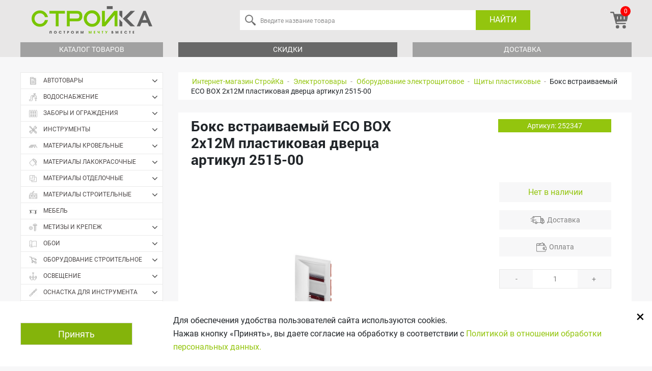

--- FILE ---
content_type: text/html; charset=UTF-8
request_url: https://stroi-ka.by/elektrotovary1767/oborudovanie-elektroshchitovoe641/shchity-plastikovye637/boks-vstraivaemyy-eco-box-2x12m-plastikovaya-dvertsa-art-2515-00
body_size: 40428
content:
<!DOCTYPE html>
<html xml:lang="ru" lang="ru">
<!-- Made by Bel Intel Force LLC -->

<head>

	<meta charset="utf-8">

	<meta http-equiv="X-UA-Compatible" content="IE=edge">
	<meta name="viewport" content="width=device-width, initial-scale=1, maximum-scale=1">

	<!-- Template Basic Images Start -->
	<meta property="og:image" content="path/to/image.jpg">
	<meta name="facebook-domain-verification" content="38yta946o2r0zbvmd5jbgvlq2b4ani" />
	<link rel="icon" href="/local/templates/webcat_stroika/img/favicon/favicon-32x32.png">
	<link rel="apple-touch-icon" sizes="180x180" href="/local/templates/webcat_stroika/img/favicon/favicon-96x96.png">
	<!-- Template Basic Images End -->

	<style>
		.promotions{
			z-index: 20 !important;
		}
	</style>

	<!-- Custom Browsers Color Start -->
	<meta name="theme-color" content="#000">
	<title>Бокс встраиваемый ECO BOX 2x12M пластиковая дверца артикул 2515-00                                  ,  | СтройКа</title>
	<meta http-equiv="Content-Type" content="text/html; charset=UTF-8" />
<meta name="keywords" content="Купить бокс встраиваемый eco box 2x12m пластиковая дверца артикул 2515-00                                   в Гомеле" />
<meta name="description" content="Купить бокс встраиваемый eco box 2x12m пластиковая дверца артикул 2515-00                                   в Гомеле. Возможна доставка по Гомелю и району. Официальная гарантия." />
<script type="text/javascript" data-skip-moving="true">(function(w, d, n) {var cl = "bx-core";var ht = d.documentElement;var htc = ht ? ht.className : undefined;if (htc === undefined || htc.indexOf(cl) !== -1){return;}var ua = n.userAgent;if (/(iPad;)|(iPhone;)/i.test(ua)){cl += " bx-ios";}else if (/Windows/i.test(ua)){cl += ' bx-win';}else if (/Macintosh/i.test(ua)){cl += " bx-mac";}else if (/Linux/i.test(ua) && !/Android/i.test(ua)){cl += " bx-linux";}else if (/Android/i.test(ua)){cl += " bx-android";}cl += (/(ipad|iphone|android|mobile|touch)/i.test(ua) ? " bx-touch" : " bx-no-touch");cl += w.devicePixelRatio && w.devicePixelRatio >= 2? " bx-retina": " bx-no-retina";var ieVersion = -1;if (/AppleWebKit/.test(ua)){cl += " bx-chrome";}else if (/Opera/.test(ua)){cl += " bx-opera";}else if (/Firefox/.test(ua)){cl += " bx-firefox";}ht.className = htc ? htc + " " + cl : cl;})(window, document, navigator);</script>


<link href="/bitrix/js/ui/design-tokens/dist/ui.design-tokens.css?168112141224720" type="text/css"  rel="stylesheet" />
<link href="/bitrix/js/ui/fonts/opensans/ui.font.opensans.css?16811213252555" type="text/css"  rel="stylesheet" />
<link href="/bitrix/js/main/popup/dist/main.popup.bundle.css?168112139228324" type="text/css"  rel="stylesheet" />
<link href="/bitrix/cache/css/s1/webcat_stroika/page_d85622495bf776c1ac8a6c5655142ba0/page_d85622495bf776c1ac8a6c5655142ba0_v1.css?1763062309571" type="text/css"  rel="stylesheet" />
<link href="/bitrix/cache/css/s1/webcat_stroika/template_908a2502cb655007c15c2e893edd8aae/template_908a2502cb655007c15c2e893edd8aae_v1.css?1763062310384181" type="text/css"  data-template-style="true" rel="stylesheet" />







		<link rel="stylesheet" href="https://use.fontawesome.com/releases/v5.6.3/css/all.css" integrity="sha384-UHRtZLI+pbxtHCWp1t77Bi1L4ZtiqrqD80Kn4Z8NTSRyMA2Fd33n5dQ8lWUE00s/" crossorigin="anonymous">
	<link href="https://fonts.googleapis.com/css?family=Oswald:400" rel="stylesheet">


<!-- Global site tag (gtag.js) - Google Analytics -->
<!-- Google Tag Manager -->
<!-- End Google Tag Manager -->




	<!-- Global site tag (gtag.js) - Google Analytics -->
			<noscript><img src="https://vk.com/rtrg?p=VK-RTRG-357346-2CfCi" style="position:fixed; left:-999px;" alt=""/>
</noscript>


<!-- Yandex.Metrika counter --> 
	<!--  <noscript><div><img src="https://mc.yandex.ru/watch/10208431" style="position:absolute; left:-9999px;" alt="" /></div></noscript> -->
<!-- /Yandex.Metrika counter -->

<!-- Yandex.Metrika counter --> 
 
<!-- /Yandex.Metrika counter -->

	    <!-- Yandex.Metrika counter -->
<!-- 
    <noscript>
        <div><img src="//mc.yandex.ru/watch/10208431" style="position:absolute; left:-9999px;" alt=""/></div>
    </noscript>
-->
<!-- /Yandex.Metrika counter -->

<!-- Begin Me-Talk {literal} -->
<!-- {/literal} End Me-Talk -->


<link rel="canonical" href="https://stroi-ka.by/elektrotovary1767/oborudovanie-elektroshchitovoe641/shchity-plastikovye637/boks-vstraivaemyy-eco-box-2x12m-plastikovaya-dvertsa-art-2515-00"/>

</head>

<body  data-query="">
<!-- Google Tag Manager (noscript) -->
<noscript><iframe src="https://www.googletagmanager.com/ns.html?id=GTM-N2NS669"
height="0" width="0" style="display:none;visibility:hidden"></iframe></noscript>
<!-- End Google Tag Manager (noscript) -->


<!-- Facebook Pixel Code -->

<noscript><img height="1" width="1" style="display:none"
src="https://www.facebook.com/tr?id=2470311259946588&ev=PageView&noscript=1"
/></noscript>
<!-- End Facebook Pixel Code -->
	<!-- Google Tag Manager (noscript) -->
	<noscript><iframe src="https://www.googletagmanager.com/ns.html?id=GTM-N2NS669"
	height="0" width="0" style="display:none;visibility:hidden"></iframe></noscript>
	<!-- End Google Tag Manager (noscript) -->


<div id="panel"></div>
<!-- ------------------------------------- HEADER ------------------------------------- -->

<div class="overlay"></div>
<div class="overlay_search"></div>
<div class="overlay_subcatalog"></div>
<header class="header">
		<div class="header_wrapper">
		<div class="in">
			<div class="header_top">
				<div class="header_top_logo">
					<a href="/">
						<img alt="stroi-ka.by" src="/local/templates/main/img/header/logo-new.png" align="left" class="header_top_logo_img">					</a>
				</div>
					<div class="fixed_menu_btn">
						<span></span>
					</div>

				<div class="header_top_search">

                    	<form class="header_top_search_form" id="search" action="/search.php" >
            <input class="header_top_search_input" autocomplete="off" id="title-search-input" type="search" name="q" value="" placeholder="Введите название товара">
		<button type="button" id="srch-ttl-clr" class="clear-btn">&times;</button>
		<button class="header_top_search_btn" type="submit">Найти</button>
	</form>
				</div>
				<div class="header_top_menu">
					<div class="header_search_btn">
						<img src="/local/templates/webcat_stroika/img/header/search.png">
					</div>
					<div class="d-none">
	                    <!--'start_frame_cache_iIjGFB'--><div class="auth-inline-form">
    <a href="/auth/" title="Войти" id="login" onclick="//return popLogin();" class="header_top_menu_item header_top_menu_item_login">
        <i class="icon icon-auth"></i>
    </a>

</div>
<!--'end_frame_cache_iIjGFB'-->						
					</div>


                    
<div id="bx_basket1" class="bx-basket bx-opener">
	<!--'start_frame_cache_bx_cart_block'-->
<div class="bx-hdr-profile">
	
	<div class="bx-basket-block">
		<a href="/personal/cart/" class="header_top_menu_item header_top_menu_item_basket">
							<span class="counter">0</span>
											</a>
	</div>
</div>
<!--'end_frame_cache_bx_cart_block'--></div>

									</div>

			</div>
			<div class="header_btm">
				<div class="header_btm_catalog">
					<a class="header_btm_catalog_link" href="#" onclick="return false;">Каталог товаров</a>
				</div>
				<div class="header_btm_offers">
					<a class="header_btm_offers_link" href="/about/discounts/">Скидки</a>
					<div class="submenu_wrapper">
						
<ul class="header_btm_offers_submenu">

			<li><a href="/special/">Акции</a></li>
		
			<li><a href="/rassrochki-i-kreditnye-programmy">Рассрочки</a></li>
		
			<li><a href="/discounts/">Спецпредложения</a></li>
		
			<li><a href="/discounts/diskontnye-programmy/">Дисконтные программы</a></li>
		

</ul>
					</div>
				</div>
								<div class="header_btm_delivery">
					<a class="header_btm_delivery_link" href="/about/dostavka/">Доставка</a>
				</div>
			</div>
			<div class="overlay"></div>
		
		</div>
	</div>

	<div class="item_in_basket">
		<img style="width: auto" height="50px" src="">
		<span>Вы добавили <i></i> в корзину</span>
	</div>

	<div class="item_in_comparing">
		<span>Вы добавили <i></i> в сравнение</span>
	</div>

	<div class="item_in_basket_error">
		<span>Ошибка</span>
	</div>

	<div class="reserve_msg">
		<span>Вы отправили заявку на резервацию товара</span>
	</div>
</header>

<main class="main">
	<div class="in">
		<div class="row">
		
	<div class="col-aside">
					<nav class="uni-menu speedMenu" id="menuCatalog"><div class="uni-menu-mobile"><i></i>Меню</div>
            <ul class="uni-menu-ul"><li>
                    <a href="/avtotovary1786/">
                        <i>
                            <img class="lazyload" src="/upload/resize_cache/iblock/0d1/18_15_2/2pcf56x1a27jnq0j0ed1tbxdepvou2ra.jpg" data-src="/upload/resize_cache/iblock/0d1/18_15_2/2pcf56x1a27jnq0j0ed1tbxdepvou2ra.jpg" alt="Автотовары" >
                        </i>
                        Автотовары
                    </a><ul><li>
                            <a href="/avtotovary1786/avariynye-prinadlezhnosti2340/">Аварийные принадлежности</a></li><li>
                            <a href="/avtotovary1786/avtoinstrumenty3889/">Автоинструменты</a></li><li>
                            <a href="/avtotovary1786/avtokanistry3974/">Автоканистры</a></li><li>
                            <a href="/avtotovary1786/avtokosmetika4713/">Автокосметика</a></li><li>
                            <a href="/avtotovary1786/avtolampy4108/">Автолампы</a></li><li>
                            <a href="/avtotovary1786/avtomasla4549/">Автомасла</a><ul><li><a href="/avtotovary1786/avtomasla4549/avtomasla-dlya-dvukhtaktnykh-dvigateley829/">Автомасла для двухтактных двигателей</a></li><li><a href="/avtotovary1786/avtomasla4549/avtomasla-dlya-chetyryekhtaktnykh-dvigateley3786/">Автомасла для четырёхтактных двигателей</a></li><li><a href="/avtotovary1786/avtomasla4549/masla-dlya-smazki-pilnykh-tsepey5316/">Масла для смазки пильных цепей</a></li><li><a href="/avtotovary1786/avtomasla4549/masla-industrialnye588/">Масла индустриальные</a></li><li><a href="/avtotovary1786/avtomasla4549/transmissionnye-masla218/">Трансмиссионные масла</a></li></ul></li><li>
                            <a href="/avtotovary1786/avtomobilnoe-oborudovanie1849/">Автомобильное оборудование</a></li><li>
                            <a href="/avtotovary1786/avtokhimiya1848/">Автохимия</a></li><li>
                            <a href="/avtotovary1786/aksessuary-dlya-avtomobilya1850/">Аксессуары для автомобиля</a></li><li>
                            <a href="/avtotovary1786/aromatizatory-dlya-avtomobilya1847/">Ароматизаторы для автомобиля</a></li><li>
                            <a href="/avtotovary1786/zhidkosti-tekhnicheskie4124/">Жидкости технические</a></li><li>
                            <a href="/avtotovary1786/osnashchenie-avtomobilya4734/">Оснащение автомобиля</a></li><li>
                            <a href="/avtotovary1786/shchyetki-stekloochistitelya4611/">Щётки стеклоочистителя</a></li></ul></li><li>
                    <a href="/vodosnabzhenie5573/">
                        <i>
                            <img class="lazyload" src="/upload/resize_cache/iblock/336/18_15_2/w2l0ks8xmzibo08z7svln5bisfzdfz3s.jpg" data-src="/upload/resize_cache/iblock/336/18_15_2/w2l0ks8xmzibo08z7svln5bisfzdfz3s.jpg" alt="Водоснабжение" >
                        </i>
                        Водоснабжение
                    </a><ul><li>
                            <a href="/vodosnabzhenie5573/armatura-vodoslivnaya4718/">Арматура водосливная</a></li><li>
                            <a href="/vodosnabzhenie5573/armatura-zapornaya5020/">Арматура запорная</a></li><li>
                            <a href="/vodosnabzhenie5573/kanalizatsiya1814/">Канализация</a></li><li>
                            <a href="/vodosnabzhenie5573/koltsa-lyuki1703/">Кольца Люки</a></li><li>
                            <a href="/vodosnabzhenie5573/manzhety-uplotniteli-prokladki4032/">Манжеты Уплотнители Прокладки</a></li><li>
                            <a href="/vodosnabzhenie5573/oborudovanie-nasosnoe1651/">Оборудование насосное</a><ul><li><a href="/vodosnabzhenie5573/oborudovanie-nasosnoe1651/gidroakkumulyatory4116/">Гидроаккумуляторы</a></li><li><a href="/vodosnabzhenie5573/oborudovanie-nasosnoe1651/komplektuyushchie-k-nasosam-i-stantsiyam597/">Комплектующие к насосам и станциям</a></li><li><a href="/vodosnabzhenie5573/oborudovanie-nasosnoe1651/nasosy-vibratsionnye4118/">Насосы вибрационные</a></li><li><a href="/vodosnabzhenie5573/oborudovanie-nasosnoe1651/nasosy-glubinnye585/">Насосы глубинные</a></li><li><a href="/vodosnabzhenie5573/oborudovanie-nasosnoe1651/nasosy-poverkhnostnye-sadovye613/">Насосы поверхностные садовые</a></li><li><a href="/vodosnabzhenie5573/oborudovanie-nasosnoe1651/nasosy-pogruzhnye4021/">Насосы погружные</a></li><li><a href="/vodosnabzhenie5573/oborudovanie-nasosnoe1651/nasosy-tsirkulyatsionnye4022/">Насосы циркуляционные</a></li><li><a href="/vodosnabzhenie5573/oborudovanie-nasosnoe1651/stantsii-nasosnye4020/">Станции насосные</a></li></ul></li><li>
                            <a href="/vodosnabzhenie5573/podvodka-gibkaya4033/">Подводка гибкая</a></li><li>
                            <a href="/vodosnabzhenie5573/sistema-metalloplast4694/">Система металлопласт</a></li><li>
                            <a href="/vodosnabzhenie5573/sistema-polipropilen4018/">Система полипропилен</a></li><li>
                            <a href="/vodosnabzhenie5573/sistema-polietilen4034/">Система полиэтилен</a></li><li>
                            <a href="/vodosnabzhenie5573/sistemy-drenazhnye-vodootvod4246/">Системы дренажные Водоотвод</a></li><li>
                            <a href="/vodosnabzhenie5573/sifony5023/">Сифоны</a></li><li>
                            <a href="/vodosnabzhenie5573/schetchiki-dlya-vody1813/">Счетчики для воды</a></li><li>
                            <a href="/vodosnabzhenie5573/teploizolyatsiya-materialy-raskhodnye5022/">Теплоизоляция Материалы расходные</a></li><li>
                            <a href="/vodosnabzhenie5573/filtry-dlya-vody1712/">Фильтры для воды</a><ul><li><a href="/vodosnabzhenie5573/filtry-dlya-vody1712/kartridzhi-dlya-filtra5016/">Картриджи для фильтра</a></li><li><a href="/vodosnabzhenie5573/filtry-dlya-vody1712/komplektuyushchie-dlya-filtrov5017/">Комплектующие для фильтров</a></li><li><a href="/vodosnabzhenie5573/filtry-dlya-vody1712/filtry-kuvshiny2135/">Фильтры кувшины</a></li><li><a href="/vodosnabzhenie5573/filtry-dlya-vody1712/filtry-magistralnye5018/">Фильтры магистральные</a></li><li><a href="/vodosnabzhenie5573/filtry-dlya-vody1712/filtry-protochnye-mnogostupenchatye5019/">Фильтры проточные многоступенчатые</a></li></ul></li><li>
                            <a href="/vodosnabzhenie5573/fitingi-rezbovye4693/">Фитинги резьбовые</a></li><li>
                            <a href="/vodosnabzhenie5573/khomuty5021/">Хомуты</a></li></ul></li><li>
                    <a href="/zabory-i-ograzhdeniya1415/">
                        <i>
                            <img class="lazyload" src="/upload/resize_cache/iblock/60a/18_15_2/fl8g2t9ayi7zxkyo0hpleb5i00gw2gu7.jpg" data-src="/upload/resize_cache/iblock/60a/18_15_2/fl8g2t9ayi7zxkyo0hpleb5i00gw2gu7.jpg" alt="Заборы и ограждения" >
                        </i>
                        Заборы и ограждения
                    </a><ul><li>
                            <a href="/zabory-i-ograzhdeniya1415/ograzhdeniya-dekorativnye1834/">Ограждения декоративные</a></li><li>
                            <a href="https://stroi-ka.by/materialy-krovelnye1804/profnastil5032/">Профнастил</a></li><li>
                            <a href="/zabory-i-ograzhdeniya1415/sektsiya-ograzhdeniya-3d4060/">Секция ограждения 3D</a></li><li>
                            <a href="/zabory-i-ograzhdeniya1415/setki-sadovye-rabitsa3767/">Сетки садовые, рабица</a></li><li>
                            <a href="/zabory-i-ograzhdeniya1415/shtaketnik3765/">Штакетник</a></li></ul></li><li>
                    <a href="/instrumenty1762/">
                        <i>
                            <img class="lazyload" src="/upload/resize_cache/iblock/8eb/18_15_2/paf6ecaf8qtetzr8cqjr8ndcwy1pzvme.jpg" data-src="/upload/resize_cache/iblock/8eb/18_15_2/paf6ecaf8qtetzr8cqjr8ndcwy1pzvme.jpg" alt="Инструменты" >
                        </i>
                        Инструменты
                    </a><ul><li>
                            <a href="/instrumenty1762/instrument-izmeritelnyy1778/">Инструмент измерительный</a><ul><li><a href="/instrumenty1762/instrument-izmeritelnyy1778/dalnomery2972/">Дальномеры</a></li><li><a href="/instrumenty1762/instrument-izmeritelnyy1778/detektory2339/">Детекторы</a></li><li><a href="/instrumenty1762/instrument-izmeritelnyy1778/lineyki-ugolniki2431/">Линейки, угольники</a></li><li><a href="/instrumenty1762/instrument-izmeritelnyy1778/niveliry-lazernye-urovni140/">Нивелиры, лазерные уровни</a></li><li><a href="/instrumenty1762/instrument-izmeritelnyy1778/pirometr4729/">Пирометр</a></li><li><a href="/instrumenty1762/instrument-izmeritelnyy1778/ruletki-mernye-lenty1262/">Рулетки, мерные ленты</a></li><li><a href="/instrumenty1762/instrument-izmeritelnyy1778/urovni-gidrourovni178/">Уровни, гидроуровни</a></li><li><a href="/instrumenty1762/instrument-izmeritelnyy1778/shtangentsirkuli4691/">Штангенциркули</a></li><li><a href="https://stroi-ka.by/osnastka-dlya-instrumenta1938/shtativy4266/?query=штативы">Штативы</a></li></ul></li><li>
                            <a href="/instrumenty1762/instrument-malyarnyy144/">Инструмент малярный</a><ul><li><a href="/instrumenty1762/instrument-malyarnyy144/valiki3962/">Валики</a></li><li><a href="/instrumenty1762/instrument-malyarnyy144/vannochki-malyarnye4703/">Ванночки малярные</a></li><li><a href="/instrumenty1762/instrument-malyarnyy144/kisti4708/">Кисти</a></li><li><a href="/instrumenty1762/instrument-malyarnyy144/lenty4860/">Ленты</a></li><li><a href="/instrumenty1762/instrument-malyarnyy144/plyenki-ukryvnye4736/">Плёнки укрывные</a></li></ul></li><li>
                            <a href="/instrumenty1762/instrument-razmetochnyy-mel4005/">Инструмент разметочный, Мел</a></li><li>
                            <a href="/instrumenty1762/instrument-santekhnika4275/">Инструмент сантехника</a></li><li>
                            <a href="/instrumenty1762/instrument-slesarnyy4720/">Инструмент слесарный</a><ul><li><a href="/instrumenty1762/instrument-slesarnyy4720/vorotki4547/">Воротки</a></li><li><a href="/instrumenty1762/instrument-slesarnyy4720/golovki2831/">Головки</a></li><li><a href="/instrumenty1762/instrument-slesarnyy4720/klyuchi3640/">Ключи</a></li><li><a href="/instrumenty1762/instrument-slesarnyy4720/metchiki-plashki-kluppy3888/">Метчики, плашки, клуппы</a></li><li><a href="/instrumenty1762/instrument-slesarnyy4720/molotki-kuvaldy5515/">Молотки Кувалды</a></li><li><a href="/instrumenty1762/instrument-slesarnyy4720/nabory-instrumenta3996/">Наборы инструмента</a></li><li><a href="/instrumenty1762/instrument-slesarnyy4720/napilniki-nadfili462/">Напильники, надфили</a></li><li><a href="/instrumenty1762/instrument-slesarnyy4720/otvyertki3976/">Отвёртки</a></li><li><a href="/instrumenty1762/instrument-slesarnyy4720/tiski208/">Тиски</a></li><li><a href="/instrumenty1762/instrument-slesarnyy4720/treshchotki526/">Трещотки</a></li><li><a href="/instrumenty1762/instrument-slesarnyy4720/shchyetki1695/">Щётки</a></li></ul></li><li>
                            <a href="/instrumenty1762/instrument-stolyarnyy1784/">Инструмент столярный</a><ul><li><a href="/instrumenty1762/instrument-stolyarnyy1784/zubila-proboyniki-ekstraktory4119/">Зубила, пробойники, экстракторы</a></li><li><a href="/instrumenty1762/instrument-stolyarnyy1784/kiyanki228/">Киянки</a></li><li><a href="/instrumenty1762/instrument-stolyarnyy1784/nozhovki-pily5243/">Ножовки, пилы</a></li><li><a href="/instrumenty1762/instrument-stolyarnyy1784/rubanki-rashpili4807/">Рубанки, рашпили</a></li><li><a href="/instrumenty1762/instrument-stolyarnyy1784/stameski-reztsy2900/">Стамески, резцы</a></li><li><a href="/instrumenty1762/instrument-stolyarnyy1784/strubtsiny3887/">Струбцины</a></li><li><a href="/instrumenty1762/instrument-stolyarnyy1784/stusla224/">Стусла</a></li><li><a href="/instrumenty1762/instrument-stolyarnyy1784/topory-koluny3884/">Топоры, Колуны</a></li></ul></li><li>
                            <a href="/instrumenty1762/instrument-shtukaturno-otdelochnyy1771/">Инструмент штукатурно отделочный</a><ul><li><a href="/instrumenty1762/instrument-shtukaturno-otdelochnyy1771/abrazivnye-materialy1812/">Абразивные материалы</a></li><li><a href="/instrumenty1762/instrument-shtukaturno-otdelochnyy1771/gladilki3927/">Гладилки</a></li><li><a href="/instrumenty1762/instrument-shtukaturno-otdelochnyy1771/kelmy-rasshivki5576/">Кельмы, расшивки</a></li><li><a href="/instrumenty1762/instrument-shtukaturno-otdelochnyy1771/pravila833/">Правила</a></li><li><a href="/instrumenty1762/instrument-shtukaturno-otdelochnyy1771/tyerki1819/">Тёрки</a></li><li><a href="/instrumenty1762/instrument-shtukaturno-otdelochnyy1771/shpatelya-skrebki-i-lezviya-k-nim4698/">Шпателя, скребки и лезвия к ним</a></li></ul></li><li>
                            <a href="/instrumenty1762/instrument-elektromontazhnyy1179/">Инструмент электромонтажный</a><ul><li><a href="/instrumenty1762/instrument-elektromontazhnyy1179/montazhnyy437/">Монтажный</a></li><li><a href="/instrumenty1762/instrument-elektromontazhnyy1179/multimetry-indikatory-napryazheniya2309/">Мультиметры, индикаторы напряжения</a></li><li><a href="/instrumenty1762/instrument-elektromontazhnyy1179/obzhimnoy752/">Обжимной</a></li></ul></li><li>
                            <a href="/instrumenty1762/organizatsiya-i-khranenie-instrumentov1211/">Организация и хранение инструментов</a><ul><li><a href="/instrumenty1762/organizatsiya-i-khranenie-instrumentov1211/organayzery-lotki2013/">Органайзеры Лотки</a></li><li><a href="/instrumenty1762/organizatsiya-i-khranenie-instrumentov1211/poyasa4164/">Пояса</a></li><li><a href="/instrumenty1762/organizatsiya-i-khranenie-instrumentov1211/sumki-ryukzaki2014/">Сумки Рюкзаки</a></li><li><a href="/instrumenty1762/organizatsiya-i-khranenie-instrumentov1211/yashchiki-telezhki1212/">Ящики Тележки</a></li></ul></li><li>
                            <a href="/instrumenty1762/sredstva-zashchity1770/">Средства защиты</a><ul><li><a href="/instrumenty1762/sredstva-zashchity1770/zashchita-golovy494/">Защита головы</a></li><li><a href="/instrumenty1762/sredstva-zashchity1770/zashchita-organov-dykhaniya1802/">Защита органов дыхания</a></li><li><a href="/instrumenty1762/sredstva-zashchity1770/zashchita-organov-zreniya4915/">Защита органов зрения</a></li><li><a href="/instrumenty1762/sredstva-zashchity1770/zashchita-organov-slukha5238/">Защита органов слуха</a></li><li><a href="/instrumenty1762/sredstva-zashchity1770/zashchita-ot-porazheniya-elektricheskim-tokom5239/">Защита от поражения электрическим током</a></li><li><a href="/instrumenty1762/sredstva-zashchity1770/nakolenniki3788/">Наколенники</a></li><li><a href="/instrumenty1762/sredstva-zashchity1770/obuv5315/">Обувь</a></li><li><a href="/instrumenty1762/sredstva-zashchity1770/perchatki-rukavitsy616/">Перчатки, рукавицы</a></li><li><a href="/instrumenty1762/sredstva-zashchity1770/sistemy-pozharnoy-bezopasnosti4361/">Системы пожарной безопасности</a></li><li><a href="/instrumenty1762/sredstva-zashchity1770/spetsodezhda3952/">Спецодежда</a></li><li><a href="/instrumenty1762/sredstva-zashchity1770/elementy-strakhovki1260/">Элементы страховки</a></li></ul></li><li>
                            <a href="/instrumenty1762/stroitelno-montazhnyy-instrument4322/">Строительно-монтажный инструмент</a><ul><li><a href="/instrumenty1762/stroitelno-montazhnyy-instrument4322/zaklyepochnik4507/">Заклёпочник</a></li><li><a href="/instrumenty1762/stroitelno-montazhnyy-instrument4322/kryuki-dlya-vyazki-armatury4509/">Крюки для вязки арматуры</a></li><li><a href="/instrumenty1762/stroitelno-montazhnyy-instrument4322/lomy-gvozdodyery4508/">Ломы, гвоздодёры</a></li><li><a href="/instrumenty1762/stroitelno-montazhnyy-instrument4322/nozhi-i-lezviya4511/">Ножи и лезвия</a></li><li><a href="/instrumenty1762/stroitelno-montazhnyy-instrument4322/nozhnitsy-po-metallu4004/">Ножницы по металлу</a></li><li><a href="/instrumenty1762/stroitelno-montazhnyy-instrument4322/pistolety-dlya-germetika1801/">Пистолеты для герметика</a></li><li><a href="/instrumenty1762/stroitelno-montazhnyy-instrument4322/pistolety-dlya-peny434/">Пистолеты для пены</a></li><li><a href="/instrumenty1762/stroitelno-montazhnyy-instrument4322/pistolety-skobozabivnye5338/">Пистолеты скобозабивные</a></li><li><a href="/instrumenty1762/stroitelno-montazhnyy-instrument4322/plitkorezy-i-instrument-dlya-plitki-i-stekla4804/">Плиткорезы и инструмент для плитки и стекла</a></li><li><a href="/instrumenty1762/stroitelno-montazhnyy-instrument4322/steklorezy-steklodomkraty4510/">Стеклорезы, стеклодомкраты</a></li><li><a href="/instrumenty1762/stroitelno-montazhnyy-instrument4322/truborezy1192/">Труборезы</a></li></ul></li><li>
                            <a href="/instrumenty1762/tovary-dlya-payki2246/">Товары для пайки</a><ul><li><a href="/instrumenty1762/tovary-dlya-payki2246/aksessuary-dlya-payki1851/">Аксессуары для пайки</a></li><li><a href="/instrumenty1762/tovary-dlya-payki2246/payalniki750/">Паяльники</a></li></ul></li><li>
                            <a href="/instrumenty1762/sharnirno-gubtsevyy-instrument2024/">Шарнирно-губцевый инструмент</a><ul><li><a href="/instrumenty1762/sharnirno-gubtsevyy-instrument2024/bokorezy-kusachki4618/">Бокорезы, кусачки</a></li><li><a href="/instrumenty1762/sharnirno-gubtsevyy-instrument2024/boltorezy4599/">Болторезы</a></li><li><a href="/instrumenty1762/sharnirno-gubtsevyy-instrument2024/zazhimy-kleshchi4592/">Зажимы, клещи</a></li><li><a href="/instrumenty1762/sharnirno-gubtsevyy-instrument2024/kabelerezy406/">Кабелерезы</a></li><li><a href="/instrumenty1762/sharnirno-gubtsevyy-instrument2024/ploskogubtsy-tonkogubtsy3737/">Плоскогубцы, тонкогубцы</a></li></ul></li></ul></li><li>
                    <a href="/materialy-krovelnye1804/">
                        <i>
                            <img class="lazyload" src="/upload/resize_cache/iblock/179/18_15_2/v196tyvji6led2fzhen4z0h1a8xf1rrv.jpg" data-src="/upload/resize_cache/iblock/179/18_15_2/v196tyvji6led2fzhen4z0h1a8xf1rrv.jpg" alt="Материалы кровельные" >
                        </i>
                        Материалы кровельные
                    </a><ul><li>
                            <a href="/materialy-krovelnye1804/gidroizolyatsiya-rulonnaya4730/">Гидроизоляция рулонная</a></li><li>
                            <a href="/materialy-krovelnye1804/lenty-dlya-krovli4966/">Ленты для кровли</a></li><li>
                            <a href="/materialy-krovelnye1804/lestnitsy-cherdachnye3948/">Лестницы чердачные</a></li><li>
                            <a href="/materialy-krovelnye1804/mastika-praymer4965/">Мастика Праймер</a></li><li>
                            <a href="/materialy-krovelnye1804/ondulin1416/">Ондулин</a></li><li>
                            <a href="/materialy-krovelnye1804/plenki-krovelnye-membrany3504/">Пленки кровельные Мембраны</a></li><li>
                            <a href="/materialy-krovelnye1804/polikarbonat-komplektuyushchie4705/">Поликарбонат Комплектующие</a></li><li>
                            <a href="/materialy-krovelnye1804/profnastil5032/">Профнастил</a></li><li>
                            <a href="/materialy-krovelnye1804/sistemy-vodostochnye1419/">Системы водосточные</a></li><li>
                            <a href="/materialy-krovelnye1804/shifer4712/">Шифер</a></li></ul></li><li>
                    <a href="/materialy-lakokrasochnye1765/">
                        <i>
                            <img class="lazyload" src="/upload/resize_cache/iblock/158/18_15_2/yzkh3is9ga2e9u70p98mariou2a5t54f.jpg" data-src="/upload/resize_cache/iblock/158/18_15_2/yzkh3is9ga2e9u70p98mariou2a5t54f.jpg" alt="Материалы лакокрасочные" >
                        </i>
                        Материалы лакокрасочные
                    </a><ul><li>
                            <a href="/materialy-lakokrasochnye1765/gruntovki2/">Грунтовки</a></li><li>
                            <a href="/materialy-lakokrasochnye1765/kley-germetik-pena1410/">Клей Герметик Пена</a><ul><li><a href="/materialy-lakokrasochnye1765/kley-germetik-pena1410/germetiki-klei-germetiki1463/">Герметики Клеи-герметики</a></li><li><a href="/materialy-lakokrasochnye1765/kley-germetik-pena1410/klei4699/">Клеи</a></li><li><a href="/materialy-lakokrasochnye1765/kley-germetik-pena1410/peny-montazhnye1462/">Пены монтажные</a></li></ul></li><li>
                            <a href="/materialy-lakokrasochnye1765/krasiteli-pigmenty21/">Красители Пигменты</a></li><li>
                            <a href="/materialy-lakokrasochnye1765/kraski-grunty-laki-aerozolnye4248/">Краски Грунты Лаки аэрозольные</a></li><li>
                            <a href="/materialy-lakokrasochnye1765/kraski-dlya-vnutrennikh-rabot44/">Краски для внутренних работ</a></li><li>
                            <a href="/materialy-lakokrasochnye1765/kraski-dlya-naruzhnykh-rabot4680/">Краски для наружных работ</a></li><li>
                            <a href="/materialy-lakokrasochnye1765/kraski-universalnye65/">Краски универсальные</a></li><li>
                            <a href="/materialy-lakokrasochnye1765/laki-propitki104/">Лаки Пропитки</a></li><li>
                            <a href="/materialy-lakokrasochnye1765/materialy-dekorativnye26/">Материалы декоративные</a></li><li>
                            <a href="/materialy-lakokrasochnye1765/materialy-derevozashchitnye80/">Материалы деревозащитные</a></li><li>
                            <a href="/materialy-lakokrasochnye1765/rastvoriteli-preobrazovateli133/">Растворители Преобразователи</a></li></ul></li><li>
                    <a href="/materialy-otdelochnye441/">
                        <i>
                            <img class="lazyload" src="/upload/resize_cache/iblock/979/18_15_2/1mcptd53yvu51diuirxftoul0h6ily8y.jpg" data-src="/upload/resize_cache/iblock/979/18_15_2/1mcptd53yvu51diuirxftoul0h6ily8y.jpg" alt="Материалы отделочные" >
                        </i>
                        Материалы отделочные
                    </a><ul><li>
                            <a href="/materialy-otdelochnye441/izdeliya-iz-pvkh461/">Изделия из ПВХ</a><ul><li><a href="/materialy-otdelochnye441/izdeliya-iz-pvkh461/komplektuyushchie-pvkh4739/">Комплектующие ПВХ</a></li><li><a href="/materialy-otdelochnye441/izdeliya-iz-pvkh461/paneli-pvkh444/">Панели ПВХ</a></li><li><a href="/materialy-otdelochnye441/izdeliya-iz-pvkh461/paneli-samokleyushchiesya-pvkh1372/">Панели самоклеющиеся ПВХ</a></li><li><a href="/materialy-otdelochnye441/izdeliya-iz-pvkh461/sayding-pvkh446/">Сайдинг ПВХ</a></li><li><a href="/materialy-otdelochnye441/izdeliya-iz-pvkh461/sendvich-paneli-pvkh5014/">Сэндвич-панели ПВХ</a></li><li><a href="/materialy-otdelochnye441/izdeliya-iz-pvkh461/ugolki-pvkh-nakladnye4173/">Уголки ПВХ накладные</a></li></ul></li><li>
                            <a href="/materialy-otdelochnye441/izdeliya-iz-polistirola1790/">Изделия из полистирола</a></li><li>
                            <a href="/materialy-otdelochnye441/izdeliya-iz-poliuretana1793/">Изделия из полиуретана</a></li><li>
                            <a href="/materialy-otdelochnye441/kamen-dekorativnyy3664/">Камень декоративный</a></li><li>
                            <a href="/materialy-otdelochnye441/plity-potolochnye-armstrong-4079/">Плиты потолочные ( Армстронг )</a></li><li>
                            <a href="/materialy-otdelochnye441/probka-nastennaya199/">Пробка настенная</a></li><li>
                            <a href="/materialy-otdelochnye441/ugolok-dlya-plitki3936/">Уголок для плитки</a></li></ul></li><li>
                    <a href="/materialy-stroitelnye1768/">
                        <i>
                            <img class="lazyload" src="/upload/resize_cache/iblock/a6f/18_15_2/pzeat9cogrb7xy6k5b98c9ccn9p7udct.jpg" data-src="/upload/resize_cache/iblock/a6f/18_15_2/pzeat9cogrb7xy6k5b98c9ccn9p7udct.jpg" alt="Материалы строительные" >
                        </i>
                        Материалы строительные
                    </a><ul><li>
                            <a href="/materialy-stroitelnye1768/asfalt-shcheben-pesok2953/">Асфальт Щебень Песок</a></li><li>
                            <a href="/materialy-stroitelnye1768/bloki-pgs-kirpich4575/">Блоки ПГС Кирпич</a></li><li>
                            <a href="/materialy-stroitelnye1768/izdeliya-iz-drevesiny4577/">Изделия из древесины</a><ul><li><a href="/materialy-stroitelnye1768/izdeliya-iz-drevesiny4577/brus4395/">Брус</a></li><li><a href="/materialy-stroitelnye1768/izdeliya-iz-drevesiny4577/drova-brikety-pellety5333/">Дрова Брикеты Пеллеты</a></li><li><a href="/materialy-stroitelnye1768/izdeliya-iz-drevesiny4577/plity-drevesnye3961/">Плиты древесные</a></li></ul></li><li>
                            <a href="/materialy-stroitelnye1768/izdeliya-iz-metalla1381/">Изделия из металла</a><ul><li><a href="/materialy-stroitelnye1768/izdeliya-iz-metalla1381/armatura4230/">Арматура</a></li><li><a href="/materialy-stroitelnye1768/izdeliya-iz-metalla1381/komplektuyushchie-dlya-izdeliy-iz-metalla3901/">Комплектующие для изделий из металла</a></li><li><a href="/materialy-stroitelnye1768/izdeliya-iz-metalla1381/list-alyuminievyy5029/">Лист алюминиевый</a></li><li><a href="/materialy-stroitelnye1768/izdeliya-iz-metalla1381/polosa-alyuminievaya3896/">Полоса алюминиевая</a></li><li><a href="/materialy-stroitelnye1768/izdeliya-iz-metalla1381/provoloka3897/">Проволока</a></li><li><a href="/materialy-stroitelnye1768/izdeliya-iz-metalla1381/truba-metallicheskaya3891/">Труба металлическая</a></li><li><a href="/materialy-stroitelnye1768/izdeliya-iz-metalla1381/ugolok-metallicheskiy3894/">Уголок металлический</a></li><li><a href="/materialy-stroitelnye1768/izdeliya-iz-metalla1381/shveller-alyuminievyy4714/">Швеллер алюминиевый</a></li></ul></li><li>
                            <a href="/materialy-stroitelnye1768/listy-asbestovye3886/">Листы асбестовые</a></li><li>
                            <a href="/materialy-stroitelnye1768/materialy-teplo-i-zvukoizolyatsionnye1370/">Материалы тепло- и звукоизоляционные</a><ul><li><a href="/materialy-stroitelnye1768/materialy-teplo-i-zvukoizolyatsionnye1370/vata-mineralnaya2341/">Вата минеральная</a></li><li><a href="/materialy-stroitelnye1768/materialy-teplo-i-zvukoizolyatsionnye1370/keramzit3799/">Керамзит</a></li><li><a href="/materialy-stroitelnye1768/materialy-teplo-i-zvukoizolyatsionnye1370/lenta-dempfernaya4366/">Лента демпферная</a></li><li><a href="/materialy-stroitelnye1768/materialy-teplo-i-zvukoizolyatsionnye1370/penoplast2015/">Пенопласт</a></li><li><a href="/materialy-stroitelnye1768/materialy-teplo-i-zvukoizolyatsionnye1370/penopolistirol-ekstrudirovannyy3585/">Пенополистирол экструдированный</a></li><li><a href="/materialy-stroitelnye1768/materialy-teplo-i-zvukoizolyatsionnye1370/uteplitel-mezhventsevyy4367/">Утеплитель межвенцевый</a></li></ul></li><li>
                            <a href="/materialy-stroitelnye1768/plitka-trotuarnaya-bruschatka-bordyury1832/">Плитка тротуарная, брусчатка, бордюры</a></li><li>
                            <a href="/materialy-stroitelnye1768/setki-shtukaturnye-kladochnye-svarnye4495/">Сетки штукатурные кладочные сварные</a><ul><li><a href="/materialy-stroitelnye1768/setki-shtukaturnye-kladochnye-svarnye4495/setki-svarnye-neotsinkovannye1806/">Сетки сварные неоцинкованные</a></li><li><a href="/materialy-stroitelnye1768/setki-shtukaturnye-kladochnye-svarnye4495/setki-svarnye-otsinkovannye4339/">Сетки сварные оцинкованные</a></li><li><a href="/materialy-stroitelnye1768/setki-shtukaturnye-kladochnye-svarnye4495/setki-shtukaturnye-bazaltovye4340/">Сетки штукатурные, базальтовые</a></li></ul></li><li>
                            <a href="/materialy-stroitelnye1768/sistemy-gipsokartonnye601/">Системы гипсокартонные</a><ul><li><a href="/materialy-stroitelnye1768/sistemy-gipsokartonnye601/gipsokarton4117/">Гипсокартон</a></li><li><a href="/materialy-stroitelnye1768/sistemy-gipsokartonnye601/listy-steklomagnievye3503/">Листы стекломагниевые</a></li><li><a href="/materialy-stroitelnye1768/sistemy-gipsokartonnye601/profili617/">Профили</a></li><li><a href="/materialy-stroitelnye1768/sistemy-gipsokartonnye601/ugolki-mayaki589/">Уголки Маяки</a></li></ul></li><li>
                            <a href="/materialy-stroitelnye1768/smesi-stroitelnye1275/">Смеси строительные</a><ul><li><a href="/materialy-stroitelnye1768/smesi-stroitelnye1275/gidroizolyatsiya5319/">Гидроизоляция</a></li><li><a href="/materialy-stroitelnye1768/smesi-stroitelnye1275/gips-mel-izvest-alebastr5317/">Гипс, мел, известь, алебастр</a></li><li><a href="/materialy-stroitelnye1768/smesi-stroitelnye1275/dobavki-dlya-stroitelnykh-rastvorov4378/">Добавки для строительных растворов</a></li><li><a href="/materialy-stroitelnye1768/smesi-stroitelnye1275/kleevye-kladochnye-smesi2301/">Клеевые, кладочные смеси</a></li><li><a href="/materialy-stroitelnye1768/smesi-stroitelnye1275/smesi-dlya-vyravnivaniya-pola4188/">Смеси для выравнивания пола</a></li><li><a href="/materialy-stroitelnye1768/smesi-stroitelnye1275/smesi-dlya-pechey-i-kaminov88/">Смеси для печей и каминов</a></li><li><a href="/materialy-stroitelnye1768/smesi-stroitelnye1275/fugi732/">Фуги</a></li><li><a href="/materialy-stroitelnye1768/smesi-stroitelnye1275/tsement724/">Цемент</a></li><li><a href="/materialy-stroitelnye1768/smesi-stroitelnye1275/shpatlyevki730/">Шпатлёвки</a></li><li><a href="/materialy-stroitelnye1768/smesi-stroitelnye1275/shtukaturki5318/">Штукатурки</a></li></ul></li></ul></li><li>
                    <a href="/mebel4401/">
                        <i>
                            <img class="lazyload" src="/upload/resize_cache/iblock/b5d/18_15_2/j2g9imcvhugr28jf38i7m85nw4dl0p6o.jpg" data-src="/upload/resize_cache/iblock/b5d/18_15_2/j2g9imcvhugr28jf38i7m85nw4dl0p6o.jpg" alt="Мебель" >
                        </i>
                        Мебель
                    </a></li><li>
                    <a href="/metizy-i-krepezh1783/">
                        <i>
                            <img class="lazyload" src="/upload/resize_cache/iblock/878/18_15_2/3f1hwrml1jjfopk6mmyt4yivwl23p1ra.jpg" data-src="/upload/resize_cache/iblock/878/18_15_2/3f1hwrml1jjfopk6mmyt4yivwl23p1ra.jpg" alt="Метизы и крепеж" >
                        </i>
                        Метизы и крепеж
                    </a><ul><li>
                            <a href="/metizy-i-krepezh1783/ankery3966/">Анкеры</a></li><li>
                            <a href="/metizy-i-krepezh1783/bolty963/">Болты</a></li><li>
                            <a href="/metizy-i-krepezh1783/vinty968/">Винты</a></li><li>
                            <a href="/metizy-i-krepezh1783/gayki977/">Гайки</a></li><li>
                            <a href="/metizy-i-krepezh1783/gvozdi1062/">Гвозди</a></li><li>
                            <a href="/metizy-i-krepezh1783/derzhateli-teploizolyatsii-zontiki951/">Держатели теплоизоляции (зонтики)</a></li><li>
                            <a href="/metizy-i-krepezh1783/dyubeli-dyubel-gvozdi-shkanty933/">Дюбели, дюбель-гвозди, шканты</a></li><li>
                            <a href="/metizy-i-krepezh1783/zaglushki-dekorativnye3439/">Заглушки декоративные</a></li><li>
                            <a href="/metizy-i-krepezh1783/zadvizhki-kryuchki-zavertki1071/">Задвижки Крючки Завертки</a></li><li>
                            <a href="/metizy-i-krepezh1783/zaklepki995/">Заклепки</a></li><li>
                            <a href="/metizy-i-krepezh1783/kolesa2970/">Колеса</a></li><li>
                            <a href="/metizy-i-krepezh1783/kreplenie-dlya-vagonki-i-blok-khausa-klyaymer-1031/">Крепление для вагонки и блок-хауса ( кляймер )</a></li><li>
                            <a href="/metizy-i-krepezh1783/kreplenie-dlya-mayakov4195/">Крепление для маяков</a></li><li>
                            <a href="/metizy-i-krepezh1783/kronshteyny2227/">Кронштейны</a></li><li>
                            <a href="/metizy-i-krepezh1783/lenta-perforirovannaya1054/">Лента перфорированная</a></li><li>
                            <a href="/metizy-i-krepezh1783/nabory-krepleniy1029/">Наборы креплений</a></li><li>
                            <a href="/metizy-i-krepezh1783/petli5352/">Петли</a></li><li>
                            <a href="/metizy-i-krepezh1783/plastiny1050/">Пластины</a></li><li>
                            <a href="/metizy-i-krepezh1783/samorezy-shurupy908/">Саморезы Шурупы</a></li><li>
                            <a href="/metizy-i-krepezh1783/skoba-stroitelnaya1056/">Скоба строительная</a></li><li>
                            <a href="/metizy-i-krepezh1783/takelazh1004/">Такелаж</a></li><li>
                            <a href="/metizy-i-krepezh1783/ugolki-krepyezhnye1047/">Уголки крепёжные</a></li><li>
                            <a href="/metizy-i-krepezh1783/upory-proushiny-pruzhiny1075/">Упоры Проушины Пружины</a></li><li>
                            <a href="/metizy-i-krepezh1783/furnitura-dvernaya3015/">Фурнитура дверная</a><ul><li><a href="/metizy-i-krepezh1783/furnitura-dvernaya3015/dovodchiki4064/">Доводчики</a></li><li><a href="/metizy-i-krepezh1783/furnitura-dvernaya3015/mekhanizm-tsilindrovyy4409/">Механизм цилиндровый</a></li><li><a href="/metizy-i-krepezh1783/furnitura-dvernaya3015/nakladki-proushiny4348/">Накладки, проушины</a></li><li><a href="/metizy-i-krepezh1783/furnitura-dvernaya3015/pruzhiny-upory4405/">Пружины, упоры</a></li><li><a href="/metizy-i-krepezh1783/furnitura-dvernaya3015/ruchki-zashchyelki-zadvizhki-fiksatory4619/">Ручки, защёлки, задвижки, фиксаторы</a></li><li><a href="/metizy-i-krepezh1783/furnitura-dvernaya3015/tsifry2399/">Цифры</a></li></ul></li><li>
                            <a href="/metizy-i-krepezh1783/furnitura-mebelnaya5303/">Фурнитура мебельная</a></li><li>
                            <a href="/metizy-i-krepezh1783/furnitura-okonnaya5304/">Фурнитура оконная</a></li><li>
                            <a href="/metizy-i-krepezh1783/khomuty-styazhki-skoby-kabelnye1034/">Хомуты, стяжки, скобы кабельные</a></li><li>
                            <a href="/metizy-i-krepezh1783/tsepi-trosy4360/">Цепи, тросы</a></li><li>
                            <a href="/metizy-i-krepezh1783/shayby988/">Шайбы</a></li><li>
                            <a href="/metizy-i-krepezh1783/shpilki-rezbovye1044/">Шпильки резьбовые</a></li></ul></li><li>
                    <a href="/oboi1766/">
                        <i>
                            <img class="lazyload" src="/upload/resize_cache/iblock/0fa/18_15_2/8oahu683t42pze7vn34jrp7am5dfpucq.jpg" data-src="/upload/resize_cache/iblock/0fa/18_15_2/8oahu683t42pze7vn34jrp7am5dfpucq.jpg" alt="Обои" >
                        </i>
                        Обои
                    </a><ul><li>
                            <a href="https://stroi-ka.by/materialy-lakokrasochnye1765/kley-germetik-pena1410/klei4699/klei-dlya-oboev5560/">Клеи для обоев</a></li><li>
                            <a href="/oboi1766/oboi-shirina-0-53-m282/">Обои (ширина 0,53 м)</a></li><li>
                            <a href="/oboi1766/oboi-shirina-1-06-m304/">Обои (ширина 1,06 м)</a></li><li>
                            <a href="/oboi1766/oboi-detskie312/">Обои детские</a></li><li>
                            <a href="/oboi1766/oboi-pod-pokrasku4523/">Обои под покраску</a></li><li>
                            <a href="/oboi1766/steklooboi-steklokholsty317/">Стеклообои Стеклохолсты</a></li><li>
                            <a href="/oboi1766/fotooboi320/">Фотообои</a></li><li>
                            <a href="/oboi1766/freski4295/">Фрески</a></li></ul></li><li>
                    <a href="/oborudovanie-stroitelnoe3853/">
                        <i>
                            <img class="lazyload" src="/upload/resize_cache/iblock/081/18_15_2/akwzychemv34qvean4socl6t4o0rsud7.jpg" data-src="/upload/resize_cache/iblock/081/18_15_2/akwzychemv34qvean4socl6t4o0rsud7.jpg" alt="Оборудование строительное" >
                        </i>
                        Оборудование строительное
                    </a><ul><li>
                            <a href="/oborudovanie-stroitelnoe3853/betonosmesitel-betonomeshalka3928/">Бетоносмеситель (бетономешалка)</a></li><li>
                            <a href="/oborudovanie-stroitelnoe3853/vibrator-glubinnyy4059/">Вибратор глубинный</a></li><li>
                            <a href="/oborudovanie-stroitelnoe3853/generator-benzinovyy-benzogenerator894/">Генератор бензиновый (бензогенератор)</a></li><li>
                            <a href="/oborudovanie-stroitelnoe3853/emkosti-stroitelnye2471/">Емкости строительные</a></li><li>
                            <a href="/oborudovanie-stroitelnoe3853/kompressory1870/">Компрессоры</a></li><li>
                            <a href="/oborudovanie-stroitelnoe3853/kraskoraspyliteli1872/">Краскораспылители</a></li><li>
                            <a href="/oborudovanie-stroitelnoe3853/lestnitsy-stremyanki1809/">Лестницы Стремянки</a></li><li>
                            <a href="/oborudovanie-stroitelnoe3853/oborudovanie-svarochnoe891/">Оборудование сварочное</a><ul><li><a href="/oborudovanie-stroitelnoe3853/oborudovanie-svarochnoe891/apparaty-svarochnye893/">Аппараты сварочные</a></li><li><a href="/oborudovanie-stroitelnoe3853/oborudovanie-svarochnoe891/gazovye-ballony2064/">Газовые баллоны</a></li><li><a href="/oborudovanie-stroitelnoe3853/oborudovanie-svarochnoe891/gorelki-rezaki-gazovye4161/">Горелки, резаки газовые</a></li><li><a href="/oborudovanie-stroitelnoe3853/oborudovanie-svarochnoe891/klemmy-zazemleniya5015/">Клеммы заземления</a></li><li><a href="/oborudovanie-stroitelnoe3853/oborudovanie-svarochnoe891/provoloka-svarochnaya4701/">Проволока сварочная</a></li><li><a href="/oborudovanie-stroitelnoe3853/oborudovanie-svarochnoe891/raskhodnye-k-oborudovaniyu-svarochnomu1865/">Расходные к оборудованию сварочному</a></li><li><a href="/oborudovanie-stroitelnoe3853/oborudovanie-svarochnoe891/reduktory4518/">Редукторы</a></li><li><a href="/oborudovanie-stroitelnoe3853/oborudovanie-svarochnoe891/rukava-dlya-gazovoy-svarki137/">Рукава для газовой сварки</a></li><li><a href="/oborudovanie-stroitelnoe3853/oborudovanie-svarochnoe891/sredstva-zashchity-pri-svarke1864/">Средства защиты при сварке</a></li><li><a href="/oborudovanie-stroitelnoe3853/oborudovanie-svarochnoe891/elektrododerzhateli4810/">Электрододержатели</a></li><li><a href="/oborudovanie-stroitelnoe3853/oborudovanie-svarochnoe891/elektrody95/">Электроды</a></li></ul></li><li>
                            <a href="/oborudovanie-stroitelnoe3853/osnastka-dlya-pnevmoinstrumenta1874/">Оснастка для пневмоинструмента</a><ul><li><a href="/oborudovanie-stroitelnoe3853/osnastka-dlya-pnevmoinstrumenta1874/gvozdi1811/">Гвозди</a></li><li><a href="/oborudovanie-stroitelnoe3853/osnastka-dlya-pnevmoinstrumenta1874/nabory-dlya-pnevmoinstrumenta2364/">Наборы для пневмоинструмента</a></li><li><a href="/oborudovanie-stroitelnoe3853/osnastka-dlya-pnevmoinstrumenta1874/pistolety4343/">Пистолеты</a></li><li><a href="/oborudovanie-stroitelnoe3853/osnastka-dlya-pnevmoinstrumenta1874/soedineniya-bystrosyemnye696/">Соединения быстросъёмные</a></li><li><a href="/oborudovanie-stroitelnoe3853/osnastka-dlya-pnevmoinstrumenta1874/filtry-regulyatory-manometry2295/">Фильтры, регуляторы, манометры</a></li><li><a href="/oborudovanie-stroitelnoe3853/osnastka-dlya-pnevmoinstrumenta1874/shlangi3744/">Шланги</a></li></ul></li><li>
                            <a href="/oborudovanie-stroitelnoe3853/pnevmoinstrument5045/">Пневмоинструмент</a></li><li>
                            <a href="/oborudovanie-stroitelnoe3853/tachki4913/">Тачки</a></li></ul></li><li>
                    <a href="/osveshchenie708/">
                        <i>
                            <img class="lazyload" src="/upload/resize_cache/iblock/8c6/18_15_2/af3lboca9rh3zszq46lw8pyypbyw9gjn.jpg" data-src="/upload/resize_cache/iblock/8c6/18_15_2/af3lboca9rh3zszq46lw8pyypbyw9gjn.jpg" alt="Освещение" >
                        </i>
                        Освещение
                    </a><ul><li>
                            <a href="/osveshchenie708/komplektuyushchie-dlya-svetilnikov759/">Комплектующие для светильников</a></li><li>
                            <a href="/osveshchenie708/lampochki4631/">Лампочки</a></li><li>
                            <a href="/osveshchenie708/lenta-svetodiodnaya-komplektuyushchie2012/">Лента светодиодная, комплектующие</a><ul><li><a href="/osveshchenie708/lenta-svetodiodnaya-komplektuyushchie2012/komplektuyushchie909/">Комплектующие</a></li><li><a href="/osveshchenie708/lenta-svetodiodnaya-komplektuyushchie2012/svetodiodnye-lenty911/">Светодиодные ленты</a></li><li><a href="/osveshchenie708/lenta-svetodiodnaya-komplektuyushchie2012/transformatory-pulty913/">Трансформаторы, пульты</a></li></ul></li><li>
                            <a href="/osveshchenie708/lyustry-svetilniki-potolochnye1841/">Люстры Светильники потолочные</a></li><li>
                            <a href="/osveshchenie708/prozhektory748/">Прожекторы</a></li><li>
                            <a href="/osveshchenie708/svetilniki-dekorativnye-nochniki4396/">Светильники декоративные Ночники</a></li><li>
                            <a href="/osveshchenie708/svetilniki-nastennye4229/">Светильники настенные</a></li><li>
                            <a href="/osveshchenie708/svetilniki-nastolnye2233/">Светильники настольные</a></li><li>
                            <a href="/osveshchenie708/svetilniki-obshchego-naznacheniya754/">Светильники общего назначения</a></li><li>
                            <a href="/osveshchenie708/svetilniki-perenosnye4217/">Светильники переносные</a></li><li>
                            <a href="/osveshchenie708/svetilniki-tochechnye-spoty-daunlayty764/">Светильники точечные, споты, даунлайты</a></li><li>
                            <a href="/osveshchenie708/svetilniki-trekovye5562/">Светильники трековые</a></li><li>
                            <a href="/osveshchenie708/torshery-svetilniki-napolnye4628/">Торшеры Светильники напольные</a></li><li>
                            <a href="/osveshchenie708/fitosvetilniki4301/">Фитосветильники</a></li><li>
                            <a href="/osveshchenie708/fonari4047/">Фонари</a></li></ul></li><li>
                    <a href="/osnastka-dlya-instrumenta1938/">
                        <i>
                            <img class="lazyload" src="/upload/resize_cache/iblock/a12/18_15_2/whz6bvw8zvxip4v6kkinx3md45hd5a8r.jpg" data-src="/upload/resize_cache/iblock/a12/18_15_2/whz6bvw8zvxip4v6kkinx3md45hd5a8r.jpg" alt="Оснастка для инструмента" >
                        </i>
                        Оснастка для инструмента
                    </a><ul><li>
                            <a href="/osnastka-dlya-instrumenta1938/akkumulyatory-zaryadnye-dlya-elektroinstrumenta2732/">Аккумуляторы Зарядные для электроинструмента</a></li><li>
                            <a href="/osnastka-dlya-instrumenta1938/bity-nasadki-derzhateli361/">Биты Насадки Держатели</a></li><li>
                            <a href="/osnastka-dlya-instrumenta1938/diski-krugi1079/">Диски Круги</a><ul><li><a href="/osnastka-dlya-instrumenta1938/diski-krugi1079/diski-dlya-benzorezov4512/">Диски для бензорезов</a></li><li><a href="/osnastka-dlya-instrumenta1938/diski-krugi1079/diski-po-betonu4521/">Диски по бетону</a></li><li><a href="/osnastka-dlya-instrumenta1938/diski-krugi1079/diski-po-derevu5329/">Диски по дереву</a></li><li><a href="/osnastka-dlya-instrumenta1938/diski-krugi1079/diski-po-keramike4993/">Диски по керамике</a></li><li><a href="/osnastka-dlya-instrumenta1938/diski-krugi1079/diski-po-metallu2302/">Диски по металлу</a></li><li><a href="/osnastka-dlya-instrumenta1938/diski-krugi1079/diski-tochilnye5321/">Диски точильные</a></li><li><a href="/osnastka-dlya-instrumenta1938/diski-krugi1079/diski-shlifovalnye4610/">Диски шлифовальные</a></li></ul></li><li>
                            <a href="/osnastka-dlya-instrumenta1938/zubilo-stameski-lopatki1113/">Зубило Стамески Лопатки</a></li><li>
                            <a href="/osnastka-dlya-instrumenta1938/kozhukh-zashchitnyy-pyleotvody5570/">Кожух защитный Пылеотводы</a></li><li>
                            <a href="/osnastka-dlya-instrumenta1938/koronki4608/">Коронки</a></li><li>
                            <a href="/osnastka-dlya-instrumenta1938/meshki-dlya-pylesosa5475/">Мешки для пылесоса</a></li><li>
                            <a href="/osnastka-dlya-instrumenta1938/mikser-nasadki2561/">Миксер насадки</a></li><li>
                            <a href="/osnastka-dlya-instrumenta1938/nabory-osnastki2452/">Наборы оснастки</a></li><li>
                            <a href="/osnastka-dlya-instrumenta1938/osnastka-dlya-gravera5561/">Оснастка для гравера</a></li><li>
                            <a href="/osnastka-dlya-instrumenta1938/patrony-perekhodniki-udliniteli-gayki-ogranichiteli2843/">Патроны Переходники Удлинители Гайки Ограничители</a></li><li>
                            <a href="/osnastka-dlya-instrumenta1938/pilki-polotna-nozhi-dlya-rubanka1100/">Пилки Полотна Ножи для рубанка</a></li><li>
                            <a href="/osnastka-dlya-instrumenta1938/sverla1078/">Сверла</a><ul><li><a href="/osnastka-dlya-instrumenta1938/sverla1078/po-betonu-prolomnye-bury4604/">По бетону, проломные буры</a></li><li><a href="/osnastka-dlya-instrumenta1938/sverla1078/po-derevu4606/">По дереву</a></li><li><a href="/osnastka-dlya-instrumenta1938/sverla1078/po-metallu4603/">По металлу</a></li><li><a href="/osnastka-dlya-instrumenta1938/sverla1078/po-steklu-i-keramike4607/">По стеклу и керамике</a></li><li><a href="/osnastka-dlya-instrumenta1938/sverla1078/universalnye4741/">Универсальные</a></li></ul></li><li>
                            <a href="/osnastka-dlya-instrumenta1938/skoby-dlya-steplera975/">Скобы для степлера</a></li><li>
                            <a href="/osnastka-dlya-instrumenta1938/sterzhni-kleevye2371/">Стержни клеевые</a></li><li>
                            <a href="/osnastka-dlya-instrumenta1938/stol-verstak-stoyka-shiny-napravlyayushchie5569/">Стол Верстак Стойка Шины направляющие</a></li><li>
                            <a href="/osnastka-dlya-instrumenta1938/tarelki-gubki-nasadki-polirovalnye-shlifovalnye1251/">Тарелки Губки Насадки полировальные шлифовальные</a></li><li>
                            <a href="/osnastka-dlya-instrumenta1938/frezy2406/">Фрезы</a></li><li>
                            <a href="/osnastka-dlya-instrumenta1938/chashki-almaznye3009/">Чашки алмазные</a></li><li>
                            <a href="/osnastka-dlya-instrumenta1938/sharoshki4740/">Шарошки</a></li><li>
                            <a href="/osnastka-dlya-instrumenta1938/shlifkrug-shliflist-shliflenta2415/">Шлифкруг Шлифлист Шлифлента</a></li><li>
                            <a href="/osnastka-dlya-instrumenta1938/shtativy4266/">Штативы</a></li><li>
                            <a href="/osnastka-dlya-instrumenta1938/shchetki-diskovye-chashechnye1232/">Щетки дисковые чашечные</a></li></ul></li><li>
                    <a href="/otoplenie-i-ventilyatsiya5572/">
                        <i>
                            <img class="lazyload" src="/upload/resize_cache/iblock/282/18_15_2/km6b3k75vig2gjk4dfe8t0fzcly639wf.jpg" data-src="/upload/resize_cache/iblock/282/18_15_2/km6b3k75vig2gjk4dfe8t0fzcly639wf.jpg" alt="Отопление и вентиляция" >
                        </i>
                        Отопление и вентиляция
                    </a><ul><li>
                            <a href="/otoplenie-i-ventilyatsiya5572/baki-rasshiritelnye2028/">Баки расширительные</a></li><li>
                            <a href="/otoplenie-i-ventilyatsiya5572/ventilyatory-bytovye1816/">Вентиляторы бытовые</a></li><li>
                            <a href="/otoplenie-i-ventilyatsiya5572/ventilyatsiya786/">Вентиляция</a><ul><li><a href="/otoplenie-i-ventilyatsiya5572/ventilyatsiya786/ventilyatory-vytyazhnye4669/">Вентиляторы вытяжные</a></li><li><a href="/otoplenie-i-ventilyatsiya5572/ventilyatsiya786/vozdukhovody-i-komplektuyushchie3943/">Воздуховоды и комплектующие</a></li><li><a href="/otoplenie-i-ventilyatsiya5572/ventilyatsiya786/lyuki-revizionnye821/">Люки ревизионные</a></li><li><a href="/otoplenie-i-ventilyatsiya5572/ventilyatsiya786/reshetki-ventilyatsionnye828/">Решетки вентиляционные</a></li></ul></li><li>
                            <a href="/otoplenie-i-ventilyatsiya5572/vodonagrevateli1643/">Водонагреватели</a></li><li>
                            <a href="/otoplenie-i-ventilyatsiya5572/komplektuyushchie-dlya-otopleniya4028/">Комплектующие для отопления</a></li><li>
                            <a href="/otoplenie-i-ventilyatsiya5572/kotly1632/">Котлы</a></li><li>
                            <a href="/otoplenie-i-ventilyatsiya5572/obogrevateli781/">Обогреватели</a></li><li>
                            <a href="/otoplenie-i-ventilyatsiya5572/oborudovanie-pechnoe1947/">Оборудование печное</a><ul><li><a href="/otoplenie-i-ventilyatsiya5572/oborudovanie-pechnoe1947/aksessuary-k-pecham-i-kaminam4030/">Аксессуары к печам и каминам</a></li><li><a href="/otoplenie-i-ventilyatsiya5572/oborudovanie-pechnoe1947/dymokhody2231/">Дымоходы</a></li><li><a href="/otoplenie-i-ventilyatsiya5572/oborudovanie-pechnoe1947/lite-pechnoe4122/">Литье печное</a></li><li><a href="/otoplenie-i-ventilyatsiya5572/oborudovanie-pechnoe1947/sredstva-dlya-ochistki-trub-pechey-i-kaminov3926/">Средства для очистки труб печей и каминов</a></li><li><a href="/otoplenie-i-ventilyatsiya5572/oborudovanie-pechnoe1947/elektrokaminy-i-portaly1838/">Электрокамины и порталы</a></li></ul></li><li>
                            <a href="/otoplenie-i-ventilyatsiya5572/polotentsesushiteli1697/">Полотенцесушители</a></li><li>
                            <a href="/otoplenie-i-ventilyatsiya5572/pushki-teplovye2885/">Пушки тепловые</a></li><li>
                            <a href="/otoplenie-i-ventilyatsiya5572/radiatory-otopleniya1655/">Радиаторы отопления</a></li><li>
                            <a href="/otoplenie-i-ventilyatsiya5572/reshetki-radiatornye4026/">Решетки радиаторные</a></li><li>
                            <a href="/otoplenie-i-ventilyatsiya5572/teplonositel1677/">Теплоноситель</a></li><li>
                            <a href="/otoplenie-i-ventilyatsiya5572/elektricheskiy-tyeplyy-pol548/">Электрический тёплый пол</a><ul><li><a href="/otoplenie-i-ventilyatsiya5572/elektricheskiy-tyeplyy-pol548/maty-nagrevatelnye552/">Маты нагревательные</a></li><li><a href="/otoplenie-i-ventilyatsiya5572/elektricheskiy-tyeplyy-pol548/poly-teplye-plenochnye560/">Полы теплые пленочные</a></li><li><a href="/otoplenie-i-ventilyatsiya5572/elektricheskiy-tyeplyy-pol548/sektsii-nagrevatelnye-kabelnye556/">Секции нагревательные кабельные</a></li><li><a href="/otoplenie-i-ventilyatsiya5572/elektricheskiy-tyeplyy-pol548/termoregulyatory551/">Терморегуляторы</a></li></ul></li></ul></li><li>
                    <a href="/plitka4983/">
                        <i>
                            <img class="lazyload" src="/upload/resize_cache/iblock/091/18_15_2/p8mtzgo5ftsha9li491as5qxm5l6k320.jpg" data-src="/upload/resize_cache/iblock/091/18_15_2/p8mtzgo5ftsha9li491as5qxm5l6k320.jpg" alt="Плитка" >
                        </i>
                        Плитка
                    </a><ul><li>
                            <a href="/plitka4983/plitka-aajveto3997/">Плитка AAJVETO</a></li><li>
                            <a href="/plitka4983/plitka-azerbaijan-vanhong-ceramics-co5496/">Плитка AZERBAIJAN VANHONG CERAMICS CO</a></li><li>
                            <a href="/plitka4983/plitka-etili-seramik507/">Плитка Etili Seramik</a></li><li>
                            <a href="/plitka4983/plitka-prime-ceramics5255/">Плитка PRIME CERAMICS</a></li><li>
                            <a href="/plitka4983/plitka-qua-granite5577/">Плитка QUA Granite</a></li><li>
                            <a href="/plitka4983/plitka-beryezakeramika5068/">Плитка Берёзакерамика</a></li></ul></li><li>
                    <a href="/pokrytiya-napolnye1764/">
                        <i>
                            <img class="lazyload" src="/upload/resize_cache/iblock/83a/18_15_2/cfqaddv5em7xn70b83x83yjud4ooy08p.jpg" data-src="/upload/resize_cache/iblock/83a/18_15_2/cfqaddv5em7xn70b83x83yjud4ooy08p.jpg" alt="Покрытия напольные" >
                        </i>
                        Покрытия напольные
                    </a><ul><li>
                            <a href="/pokrytiya-napolnye1764/vosk-dlya-udaleniya-tsarapin1469/">Воск для удаления царапин</a></li><li>
                            <a href="/pokrytiya-napolnye1764/komplektuyushchie-dlya-pokrytiy-napolnykh4539/">Комплектующие для покрытий напольных</a></li><li>
                            <a href="/pokrytiya-napolnye1764/laminat346/">Ламинат</a></li><li>
                            <a href="/pokrytiya-napolnye1764/linoleum323/">Линолеум</a></li><li>
                            <a href="/pokrytiya-napolnye1764/plintusy-napolnye1797/">Плинтусы напольные</a></li><li>
                            <a href="/pokrytiya-napolnye1764/podlozhka-dlya-pokrytiy-napolnykh1798/">Подложка для покрытий напольных</a></li><li>
                            <a href="/pokrytiya-napolnye1764/pol-vinilovyy5558/">Пол виниловый</a></li><li>
                            <a href="/pokrytiya-napolnye1764/porogi-napolnye1800/">Пороги напольные</a></li><li>
                            <a href="/pokrytiya-napolnye1764/sredstva-dlya-ukladki-pokrytiy-napolnykh5035/">Средства для укладки покрытий напольных</a></li></ul></li><li>
                    <a href="/santekhnika1761/">
                        <i>
                            <img class="lazyload" src="/upload/resize_cache/iblock/9af/18_15_2/z7dr7hkje0nrm88q9i6o209yyw0ijxn0.jpg" data-src="/upload/resize_cache/iblock/9af/18_15_2/z7dr7hkje0nrm88q9i6o209yyw0ijxn0.jpg" alt="Сантехника" >
                        </i>
                        Сантехника
                    </a><ul><li>
                            <a href="/santekhnika1761/aksessuary-dlya-vannoy-komnaty1810/">Аксессуары для ванной комнаты</a></li><li>
                            <a href="/santekhnika1761/vanny4968/">Ванны</a></li><li>
                            <a href="https://stroi-ka.by/otoplenie-i-ventilyatsiya5572/vodonagrevateli1643/">Водонагреватели</a></li><li>
                            <a href="/santekhnika1761/dushevye-kabiny4969/">Душевые кабины</a></li><li>
                            <a href="/santekhnika1761/zerkala4978/">Зеркала</a></li><li>
                            <a href="/santekhnika1761/komplektuyushchie-dlya-santekhniki1688/">Комплектующие для сантехники</a><ul><li><a href="https://stroi-ka.by/vodosnabzhenie5573/armatura-vodoslivnaya4718/">Арматура водосливная</a></li><li><a href="/santekhnika1761/komplektuyushchie-dlya-santekhniki1688/dlya-dushevykh-kabin4043/">Для душевых кабин</a></li><li><a href="/santekhnika1761/komplektuyushchie-dlya-santekhniki1688/dlya-polotentsesushiteley5314/">Для полотенцесушителей</a></li><li><a href="/santekhnika1761/komplektuyushchie-dlya-santekhniki1688/dlya-smesiteley600/">Для смесителей</a></li><li><a href="/santekhnika1761/komplektuyushchie-dlya-santekhniki1688/dlya-stiralnykh-mashin3785/">Для стиральных машин</a></li><li><a href="/santekhnika1761/komplektuyushchie-dlya-santekhniki1688/nozhki-karkasy-dlya-vann5328/">Ножки, каркасы для ванн</a></li><li><a href="https://stroi-ka.by/vodosnabzhenie5573/podvodka-gibkaya4033/">Подводка гибкая</a></li><li><a href="/santekhnika1761/komplektuyushchie-dlya-santekhniki1688/sidenya-dlya-unitaza2297/">Сиденья для унитаза</a></li><li><a href="https://stroi-ka.by/vodosnabzhenie5573/sifony5023/">Сифоны</a></li><li><a href="/santekhnika1761/komplektuyushchie-dlya-santekhniki1688/trapy-dlya-dusha1644/">Трапы для душа</a></li><li><a href="/santekhnika1761/komplektuyushchie-dlya-santekhniki1688/shlang-dlya-gazovykh-plit-i-kotlov4735/">Шланг для газовых плит и котлов</a></li></ul></li><li>
                            <a href="/santekhnika1761/mebel-dlya-vannoy-komnaty4979/">Мебель для ванной комнаты</a></li><li>
                            <a href="https://stroi-ka.by/otoplenie-i-ventilyatsiya5572/polotentsesushiteli1697/">Полотенцесушители</a></li><li>
                            <a href="/santekhnika1761/sistema-installyatsiy5225/">Система инсталляций</a></li><li>
                            <a href="/santekhnika1761/smesiteli4970/">Смесители</a></li><li>
                            <a href="/santekhnika1761/umyvalniki-rakoviny4977/">Умывальники, раковины</a></li><li>
                            <a href="/santekhnika1761/unitazy4967/">Унитазы</a></li><li>
                            <a href="/santekhnika1761/ekrany-pod-vannu1646/">Экраны под ванну</a></li></ul></li><li>
                    <a href="/tekhnika-sadovaya1826/">
                        <i>
                            <img class="lazyload" src="/upload/resize_cache/iblock/277/18_15_2/lwfy48d9y7lut8unb1fl603pjtdao1wh.jpg" data-src="/upload/resize_cache/iblock/277/18_15_2/lwfy48d9y7lut8unb1fl603pjtdao1wh.jpg" alt="Техника садовая" >
                        </i>
                        Техника садовая
                    </a><ul><li>
                            <a href="/tekhnika-sadovaya1826/aeratory2788/">Аэраторы</a></li><li>
                            <a href="/tekhnika-sadovaya1826/vozdukhoduvki2790/">Воздуходувки</a></li><li>
                            <a href="/tekhnika-sadovaya1826/gazonokosilki2296/">Газонокосилки</a></li><li>
                            <a href="https://stroi-ka.by/oborudovanie-stroitelnoe3853/generator-benzinovyy-benzogenerator-894/">Генераторы</a></li><li>
                            <a href="/tekhnika-sadovaya1826/izmelchiteli-zernodrobilki2795/">Измельчители Зернодробилки</a></li><li>
                            <a href="/tekhnika-sadovaya1826/kultivatory-motobloki2299/">Культиваторы Мотоблоки</a></li><li>
                            <a href="/tekhnika-sadovaya1826/kustorezy-nozhnitsy2742/">Кусторезы Ножницы</a></li><li>
                            <a href="/tekhnika-sadovaya1826/mashiny-snegouborochnye-podmetalnye4901/">Машины снегоуборочные, подметальные</a></li><li>
                            <a href="/tekhnika-sadovaya1826/moyki-vysokogo-davleniya2746/">Мойки высокого давления</a></li><li>
                            <a href="https://stroi-ka.by/vodosnabzhenie5573/oborudovanie-nasosnoe1651/">Насосы для сада</a></li><li>
                            <a href="/tekhnika-sadovaya1826/osnastka-tekhniki-sadovoy2830/">Оснастка техники садовой</a><ul><li><a href="https://stroi-ka.by/avtotovary1786/avtomasla4549/">Автомасла и смазки</a></li><li><a href="/tekhnika-sadovaya1826/osnastka-tekhniki-sadovoy2830/dlya-gazonokosilok5249/">Для газонокосилок</a></li><li><a href="/tekhnika-sadovaya1826/osnastka-tekhniki-sadovoy2830/dlya-moek-vysokogo-davleniya4565/">Для моек высокого давления</a></li><li><a href="/tekhnika-sadovaya1826/osnastka-tekhniki-sadovoy2830/dlya-motoblokov-i-kultivatorov4566/">Для мотоблоков и культиваторов</a></li><li><a href="/tekhnika-sadovaya1826/osnastka-tekhniki-sadovoy2830/dlya-trimmerov4567/">Для триммеров</a></li><li><a href="/tekhnika-sadovaya1826/osnastka-tekhniki-sadovoy2830/dlya-tsepnykh-pil5335/">Для цепных пил</a></li><li><a href="/tekhnika-sadovaya1826/osnastka-tekhniki-sadovoy2830/svechi-zazhiganiya5337/">Свечи зажигания</a></li></ul></li><li>
                            <a href="/tekhnika-sadovaya1826/pily-sadovye2837/">Пилы садовые</a></li><li>
                            <a href="/tekhnika-sadovaya1826/trimmery-motokosy2747/">Триммеры Мотокосы</a></li></ul></li><li>
                    <a href="/tovary-dlya-bani5568/">
                        <i>
                            <img class="lazyload" src="/upload/resize_cache/iblock/9f8/18_15_2/8d6ezvwy6tgeldemzumbjv0dn8naf36p.jpg" data-src="/upload/resize_cache/iblock/9f8/18_15_2/8d6ezvwy6tgeldemzumbjv0dn8naf36p.jpg" alt="Товары для бани" >
                        </i>
                        Товары для бани
                    </a><ul><li>
                            <a href="/tovary-dlya-bani5568/aksessuary-dlya-bani188/">Аксессуары для бани</a></li><li>
                            <a href="/tovary-dlya-bani5568/veniki-travy-dlya-bani195/">Веники Травы для бани</a></li><li>
                            <a href="/tovary-dlya-bani5568/dveri-dlya-sauny1879/">Двери для сауны</a></li><li>
                            <a href="/tovary-dlya-bani5568/izdeliya-bondarnye-dlya-bani1877/">Изделия бондарные для бани</a></li><li>
                            <a href="/tovary-dlya-bani5568/izdeliya-voylochnye-dlya-bani1880/">Изделия войлочные для бани</a></li><li>
                            <a href="/tovary-dlya-bani5568/kamen-dlya-bani196/">Камень для бани</a></li><li>
                            <a href="/tovary-dlya-bani5568/pechi-dlya-bani2401/">Печи для бани</a></li><li>
                            <a href="/tovary-dlya-bani5568/svetilniki-dlya-bani-i-sauny2026/">Светильники для бани и сауны</a></li><li>
                            <a href="/tovary-dlya-bani5568/tablichki-dlya-bani2020/">Таблички для бани</a></li><li>
                            <a href="/tovary-dlya-bani5568/termometry-chasy-dlya-bani1878/">Термометры Часы для бани</a></li><li>
                            <a href="/tovary-dlya-bani5568/folga-bazaltovyy-karton2027/">Фольга, базальтовый картон</a></li></ul></li><li>
                    <a href="/tovary-dlya-doma1763/">
                        <i>
                            <img class="lazyload" src="/upload/resize_cache/iblock/2d2/18_15_2/z0xuh7lcdsas2qy5g09t3t4iatoq9qru.jpg" data-src="/upload/resize_cache/iblock/2d2/18_15_2/z0xuh7lcdsas2qy5g09t3t4iatoq9qru.jpg" alt="Товары для дома" >
                        </i>
                        Товары для дома
                    </a><ul><li>
                            <a href="/tovary-dlya-doma1763/aromatizatory-dlya-doma4359/">Ароматизаторы для дома</a></li><li>
                            <a href="/tovary-dlya-doma1763/vyedra-dlya-musora931/">Вёдра для мусора</a></li><li>
                            <a href="/tovary-dlya-doma1763/vedra-tazy4194/">Ведра Тазы</a></li><li>
                            <a href="/tovary-dlya-doma1763/doski-gladilnye5431/">Доски гладильные</a></li><li>
                            <a href="/tovary-dlya-doma1763/emkosti-dlya-khraneniya4988/">Емкости для хранения</a></li><li>
                            <a href="/tovary-dlya-doma1763/zamki3862/">Замки</a></li><li>
                            <a href="/tovary-dlya-doma1763/inventar-kukhonnyy4080/">Инвентарь кухонный</a></li><li>
                            <a href="/tovary-dlya-doma1763/korziny1884/">Корзины</a></li><li>
                            <a href="/tovary-dlya-doma1763/kronshteyny-dlya-tv-svch4294/">Кронштейны для ТВ, СВЧ</a></li><li>
                            <a href="/tovary-dlya-doma1763/kryuchki-veshalki4376/">Крючки Вешалки</a></li><li>
                            <a href="/tovary-dlya-doma1763/posuda4319/">Посуда</a><ul><li><a href="/tovary-dlya-doma1763/posuda4319/kastryuli5302/">Кастрюли</a></li><li><a href="/tovary-dlya-doma1763/posuda4319/kryshki4321/">Крышки</a></li><li><a href="/tovary-dlya-doma1763/posuda4319/posuda-dlya-vypechki-zapekaniya4515/">Посуда для выпечки, запекания</a></li><li><a href="/tovary-dlya-doma1763/posuda4319/posuda-dlya-piknika4596/">Посуда для пикника</a></li><li><a href="/tovary-dlya-doma1763/posuda4319/posuda-stolovaya4598/">Посуда столовая</a></li><li><a href="/tovary-dlya-doma1763/posuda4319/posuda-uzbekskaya5527/">Посуда узбекская</a></li><li><a href="/tovary-dlya-doma1763/posuda4319/pribory-stolovye4524/">Приборы столовые</a></li><li><a href="/tovary-dlya-doma1763/posuda4319/skovorody5298/">Сковороды</a></li><li><a href="/tovary-dlya-doma1763/posuda4319/chayniki-turki4597/">Чайники, турки</a></li></ul></li><li>
                            <a href="/tovary-dlya-doma1763/setka-moskitnaya4112/">Сетка москитная</a></li><li>
                            <a href="/tovary-dlya-doma1763/sushilki4380/">Сушилки</a></li><li>
                            <a href="/tovary-dlya-doma1763/tekstil1795/">Текстиль</a></li><li>
                            <a href="/tovary-dlya-doma1763/khimiya-bytovaya4040/">Химия бытовая</a></li><li>
                            <a href="/tovary-dlya-doma1763/khoztovary1781/">Хозтовары</a><ul><li><a href="/tovary-dlya-doma1763/khoztovary1781/aksessuary-dlya-stirki-i-ukhoda-za-odezhdoy709/">Аксессуары для стирки и ухода за одеждой</a></li><li><a href="/tovary-dlya-doma1763/khoztovary1781/aksessuary-dlya-ukhoda-za-obuvyu1369/">Аксессуары для ухода за обувью</a></li><li><a href="/tovary-dlya-doma1763/khoztovary1781/veniki-shchyetki-metly-sovki456/">Веники, щётки, метлы, совки</a></li><li><a href="/tovary-dlya-doma1763/khoztovary1781/gubki-i-salfetki4742/">Губки и салфетки</a></li><li><a href="/tovary-dlya-doma1763/khoztovary1781/detskaya-bezopasnost1715/">Детская безопасность</a></li><li><a href="/tovary-dlya-doma1763/khoztovary1781/zazhigalki-bytovye4174/">Зажигалки бытовые</a></li><li><a href="/tovary-dlya-doma1763/khoztovary1781/zonty4990/">Зонты</a></li><li><a href="/tovary-dlya-doma1763/khoztovary1781/kanaty-niti-shnury-shpagaty1701/">Канаты, нити, шнуры, шпагаты</a></li><li><a href="/tovary-dlya-doma1763/khoztovary1781/kleyenki-na-stol2949/">Клеёнки на стол</a></li><li><a href="/tovary-dlya-doma1763/khoztovary1781/meshki-pakety-dlya-musora210/">Мешки, пакеты для мусора</a></li><li><a href="/tovary-dlya-doma1763/khoztovary1781/plashchi3047/">Плащи</a></li><li><a href="/tovary-dlya-doma1763/khoztovary1781/porolon1792/">Поролон</a></li><li><a href="/tovary-dlya-doma1763/khoztovary1781/telezhki-khozyaystvennye1706/">Тележки хозяйственные</a></li><li><a href="/tovary-dlya-doma1763/khoztovary1781/termometry141/">Термометры</a></li><li><a href="/tovary-dlya-doma1763/khoztovary1781/upakovochnyy-material3758/">Упаковочный материал</a></li><li><a href="/tovary-dlya-doma1763/khoztovary1781/uplotniteli212/">Уплотнители</a></li><li><a href="/tovary-dlya-doma1763/khoztovary1781/shvabry4711/">Швабры</a></li></ul></li><li>
                            <a href="/tovary-dlya-doma1763/yashchiki-pochtovye4041/">Ящики почтовые</a></li></ul></li><li>
                    <a href="/tovary-dlya-zhivotnykh4504/">
                        <i>
                            <img class="lazyload" src="/upload/resize_cache/iblock/ced/18_15_2/nv9z1zser66n0yvwo4fb310awuc58oyh.png" data-src="/upload/resize_cache/iblock/ced/18_15_2/nv9z1zser66n0yvwo4fb310awuc58oyh.png" alt="Товары для животных" >
                        </i>
                        Товары для животных
                    </a></li><li>
                    <a href="/tovary-dlya-interera1839/">
                        <i>
                            <img class="lazyload" src="/upload/resize_cache/iblock/ec2/18_15_2/tt5q8ai7zdbledk3ot3fef616l720mgv.jpg" data-src="/upload/resize_cache/iblock/ec2/18_15_2/tt5q8ai7zdbledk3ot3fef616l720mgv.jpg" alt="Товары для интерьера" >
                        </i>
                        Товары для интерьера
                    </a><ul><li>
                            <a href="/tovary-dlya-interera1839/vazy1881/">Вазы</a></li><li>
                            <a href="/tovary-dlya-interera1839/dekor-suveniry-shkatulki4987/">Декор Сувениры Шкатулки</a></li><li>
                            <a href="/tovary-dlya-interera1839/zerkala4065/">Зеркала</a></li><li>
                            <a href="/tovary-dlya-interera1839/interer-okon4342/">Интерьер окон</a><ul><li><a href="/tovary-dlya-interera1839/interer-okon4342/aksessuary-dlya-shtor4341/">Аксессуары для штор</a></li><li><a href="/tovary-dlya-interera1839/interer-okon4342/zhalyuzi523/">Жалюзи</a></li><li><a href="/tovary-dlya-interera1839/interer-okon4342/karnizy495/">Карнизы</a></li><li><a href="/tovary-dlya-interera1839/interer-okon4342/plenka-staticheskaya-okonnaya4362/">Пленка статическая оконная</a></li><li><a href="/tovary-dlya-interera1839/interer-okon4342/rolshtory4602/">Рольшторы</a></li><li><a href="/tovary-dlya-interera1839/interer-okon4342/shtory4716/">Шторы</a></li></ul></li><li>
                            <a href="/tovary-dlya-interera1839/kartiny1840/">Картины</a></li><li>
                            <a href="/tovary-dlya-interera1839/pokrytiya-kovrovye1799/">Покрытия ковровые</a><ul><li><a href="/tovary-dlya-interera1839/pokrytiya-kovrovye1799/kovriki4190/">Коврики</a></li><li><a href="/tovary-dlya-interera1839/pokrytiya-kovrovye1799/kovriki-dlya-vannoy-komnaty-i-tualeta4328/">Коврики для ванной комнаты и туалета</a></li><li><a href="/tovary-dlya-interera1839/pokrytiya-kovrovye1799/kovry2021/">Ковры</a></li><li><a href="/tovary-dlya-interera1839/pokrytiya-kovrovye1799/pokrytiya-zashchitnye5307/">Покрытия защитные</a></li></ul></li><li>
                            <a href="/tovary-dlya-interera1839/svechi-podsvechniki4358/">Свечи Подсвечники</a></li><li>
                            <a href="/tovary-dlya-interera1839/tsvety-iskusstvennye4357/">Цветы искусственные</a></li></ul></li><li>
                    <a href="/tovary-dlya-landshafta1831/">
                        <i>
                            <img class="lazyload" src="/upload/resize_cache/iblock/9b2/18_15_2/k4arfzkwtp3zw8c2xegzo3fvicujpjdr.jpg" data-src="/upload/resize_cache/iblock/9b2/18_15_2/k4arfzkwtp3zw8c2xegzo3fvicujpjdr.jpg" alt="Товары для ландшафта" >
                        </i>
                        Товары для ландшафта
                    </a><ul><li>
                            <a href="/tovary-dlya-landshafta1831/iskusstvennaya-trava-pokrytiya-dlya-landshafta4576/">Искусственная трава, покрытия для ландшафта</a></li><li>
                            <a href="/tovary-dlya-landshafta1831/kamen-dekorativnyy-dlya-oformleniya-landshafta2737/">Камень декоративный для оформления ландшафта</a></li><li>
                            <a href="/tovary-dlya-landshafta1831/naves-tent-shater-shirma4861/">Навес Тент Шатер Ширма</a></li><li>
                            <a href="/tovary-dlya-landshafta1831/svetilniki-sadovo-parkovye1825/">Светильники садово парковые</a></li><li>
                            <a href="/tovary-dlya-landshafta1831/figury-sadovo-parkovye1824/">Фигуры садово парковые</a></li><li>
                            <a href="/tovary-dlya-landshafta1831/elementy-dekorativnye-dlya-oformleniya-landshafta4850/">Элементы декоративные  для оформления ландшафта</a></li></ul></li><li>
                    <a href="/tovary-dlya-otdykha3921/">
                        <i>
                            <img class="lazyload" src="/upload/resize_cache/iblock/a01/18_15_2/gi4h2pur2ds6ag4vq2w1wfs4u0pz5fi6.jpg" data-src="/upload/resize_cache/iblock/a01/18_15_2/gi4h2pur2ds6ag4vq2w1wfs4u0pz5fi6.jpg" alt="Товары для отдыха" >
                        </i>
                        Товары для отдыха
                    </a><ul><li>
                            <a href="/tovary-dlya-otdykha3921/basseyny-i-aksessuary3859/">Бассейны и аксессуары</a><ul><li><a href="/tovary-dlya-otdykha3921/basseyny-i-aksessuary3859/aksessuary-dlya-basseyna3863/">Аксессуары для бассейна</a></li><li><a href="/tovary-dlya-otdykha3921/basseyny-i-aksessuary3859/aksessuary-dlya-plavaniya5300/">Аксессуары для плавания</a></li><li><a href="/tovary-dlya-otdykha3921/basseyny-i-aksessuary3859/basseyny3864/">Бассейны</a></li><li><a href="/tovary-dlya-otdykha3921/basseyny-i-aksessuary3859/khimiya-dlya-basseynov4926/">Химия для бассейнов</a></li></ul></li><li>
                            <a href="/tovary-dlya-otdykha3921/zonty4806/">Зонты</a></li><li>
                            <a href="/tovary-dlya-otdykha3921/igry-na-svezhem-vozdukhe5301/">Игры на свежем воздухе</a></li><li>
                            <a href="/tovary-dlya-otdykha3921/kacheli-sadovye3879/">Качели садовые</a></li><li>
                            <a href="/tovary-dlya-otdykha3921/mebel1744/">Мебель</a></li><li>
                            <a href="/tovary-dlya-otdykha3921/osnashchenie-velosipeda5559/">Оснащение велосипеда</a></li><li>
                            <a href="/tovary-dlya-otdykha3921/samokat-skeytbord4114/">Самокат Скейтборд</a></li><li>
                            <a href="/tovary-dlya-otdykha3921/turizm4334/">Туризм</a><ul><li><a href="/tovary-dlya-otdykha3921/turizm4334/inventar-turisticheskiy3502/">Инвентарь туристический</a></li><li><a href="/tovary-dlya-otdykha3921/turizm4334/palatki-meshki-spalnye-kovriki5013/">Палатки Мешки спальные Коврики</a></li><li><a href="/tovary-dlya-otdykha3921/turizm4334/plity-turisticheskie-gorelki-gazovye4377/">Плиты туристические Горелки газовые</a></li><li><a href="/tovary-dlya-otdykha3921/turizm4334/posuda-turisticheskaya4995/">Посуда туристическая</a></li><li><a href="/tovary-dlya-otdykha3921/turizm4334/termosumki4803/">Термосумки</a></li></ul></li><li>
                            <a href="/tovary-dlya-otdykha3921/shezlongi-gamaki4053/">Шезлонги Гамаки</a></li></ul></li><li>
                    <a href="/tovary-dlya-piknika4534/">
                        <i>
                            <img class="lazyload" src="/upload/resize_cache/iblock/53c/18_15_2/j0gw9ocq1q026vd2jo6892uu8py4v12m.jpg" data-src="/upload/resize_cache/iblock/53c/18_15_2/j0gw9ocq1q026vd2jo6892uu8py4v12m.jpg" alt="Товары для пикника" >
                        </i>
                        Товары для пикника
                    </a><ul><li>
                            <a href="/tovary-dlya-piknika4534/aksessuary-dlya-piknika3883/">Аксессуары для пикника</a></li><li>
                            <a href="/tovary-dlya-piknika4534/kazany4801/">Казаны</a></li><li>
                            <a href="/tovary-dlya-piknika4534/koptilni4799/">Коптильни</a></li><li>
                            <a href="/tovary-dlya-piknika4534/mangaly-barbekyu3880/">Мангалы Барбекю</a></li><li>
                            <a href="/tovary-dlya-piknika4534/ochag5553/">Очаг</a></li><li>
                            <a href="/tovary-dlya-piknika4534/pechi-dlya-piknika4800/">Печи для пикника</a></li><li>
                            <a href="https://stroi-ka.by/tovary-dlya-doma1763/posuda4319/posuda-dlya-piknika4596/">Посуда для пикника</a></li><li>
                            <a href="/tovary-dlya-piknika4534/repellenty5535/">Репелленты</a></li><li>
                            <a href="/tovary-dlya-piknika4534/sredstva-dlya-rozzhiga5340/">Средства для розжига</a></li><li>
                            <a href="/tovary-dlya-piknika4534/tandyry4802/">Тандыры</a></li><li>
                            <a href="/tovary-dlya-piknika4534/shampury-reshetki5339/">Шампуры Решетки</a></li></ul></li><li>
                    <a href="/tovary-dlya-prazdnika4056/">
                        <i>
                            <img class="lazyload" src="/upload/resize_cache/iblock/d99/18_15_2/hume5i4knz9opam7cszbiu35vk2akmqw.jpg" data-src="/upload/resize_cache/iblock/d99/18_15_2/hume5i4knz9opam7cszbiu35vk2akmqw.jpg" alt="Товары для праздника" >
                        </i>
                        Товары для праздника
                    </a><ul><li>
                            <a href="/tovary-dlya-prazdnika4056/venki-vetvi-tsvety-dlya-dekora5327/">Венки Ветви Цветы для декора</a></li><li>
                            <a href="/tovary-dlya-prazdnika4056/elki4381/">Елки</a></li><li>
                            <a href="/tovary-dlya-prazdnika4056/igrushki-dlya-elki4998/">Игрушки для елки</a></li><li>
                            <a href="/tovary-dlya-prazdnika4056/illyuminatsiya-dlya-prazdnika4384/">Иллюминация для праздника</a></li><li>
                            <a href="/tovary-dlya-prazdnika4056/kostyumy-maski-karnavalnye4393/">Костюмы Маски карнавальные</a></li><li>
                            <a href="/tovary-dlya-prazdnika4056/mishura-girlyandy-ukrasheniya-dlya-prazdnika4383/">Мишура гирлянды украшения для праздника</a></li><li>
                            <a href="/tovary-dlya-prazdnika4056/novogodnyaya-posuda4175/">Новогодняя посуда</a></li><li>
                            <a href="/tovary-dlya-prazdnika4056/tovary-dlya-oformleniya-podarkov4996/">Товары для оформления подарков</a></li><li>
                            <a href="/tovary-dlya-prazdnika4056/tovary-k-paskhe4394/">Товары к Пасхе</a></li><li>
                            <a href="/tovary-dlya-prazdnika4056/tovary-k-rozhdestvu-i-novomu-godu4385/">Товары к Рождеству и Новому году</a></li></ul></li><li>
                    <a href="/tovary-dlya-sada-i-ogoroda1769/">
                        <i>
                            <img class="lazyload" src="/upload/resize_cache/iblock/33c/18_15_2/6p1nozs9fuygvu4vdy1e772q412hj4lf.jpg" data-src="/upload/resize_cache/iblock/33c/18_15_2/6p1nozs9fuygvu4vdy1e772q412hj4lf.jpg" alt="Товары для сада и огорода" >
                        </i>
                        Товары для сада и огорода
                    </a><ul><li>
                            <a href="/tovary-dlya-sada-i-ogoroda1769/bioaktivatory-biokompost-septiki831/">Биоактиваторы, биокомпост, септики</a></li><li>
                            <a href="/tovary-dlya-sada-i-ogoroda1769/gorshki-dlya-tsvetov3855/">Горшки для цветов</a></li><li>
                            <a href="/tovary-dlya-sada-i-ogoroda1769/grunty2263/">Грунты</a></li><li>
                            <a href="/tovary-dlya-sada-i-ogoroda1769/dush-dachnyy4882/">Душ дачный</a></li><li>
                            <a href="/tovary-dlya-sada-i-ogoroda1769/emkosti-sadovye4189/">Емкости садовые</a></li><li>
                            <a href="/tovary-dlya-sada-i-ogoroda1769/zazhimy-kolyshki-styazhki-klipsy-dlya-parnika-i-rasteniy4831/">Зажимы, колышки, стяжки, клипсы для парника и растений</a></li><li>
                            <a href="/tovary-dlya-sada-i-ogoroda1769/instrument-sadovyy1821/">Инструмент садовый</a><ul><li><a href="/tovary-dlya-sada-i-ogoroda1769/instrument-sadovyy1821/bury-sadovye4571/">Буры садовые</a></li><li><a href="/tovary-dlya-sada-i-ogoroda1769/instrument-sadovyy1821/vily-korneudaliteli4573/">Вилы,корнеудалители</a></li><li><a href="/tovary-dlya-sada-i-ogoroda1769/instrument-sadovyy1821/grabli4525/">Грабли</a></li><li><a href="/tovary-dlya-sada-i-ogoroda1769/instrument-sadovyy1821/kosy-serpy4719/">Косы, серпы</a></li><li><a href="/tovary-dlya-sada-i-ogoroda1769/instrument-sadovyy1821/lopaty-sovki4163/">Лопаты, совки</a></li><li><a href="/tovary-dlya-sada-i-ogoroda1769/instrument-sadovyy1821/motygi-tyapki-rykhliteli-kultivatory3995/">Мотыги, тяпки, рыхлители, культиваторы</a></li><li><a href="/tovary-dlya-sada-i-ogoroda1769/instrument-sadovyy1821/nabory-sadovogo-instrumenta4293/">Наборы садового инструмента</a></li><li><a href="/tovary-dlya-sada-i-ogoroda1769/instrument-sadovyy1821/nozhovki-pily169/">Ножовки,пилы</a></li><li><a href="/tovary-dlya-sada-i-ogoroda1769/instrument-sadovyy1821/plodosborniki5008/">Плодосборники</a></li><li><a href="/tovary-dlya-sada-i-ogoroda1769/instrument-sadovyy1821/sekatory-suchkorezy-nozhnitsy-sadovye5012/">Секаторы, сучкорезы, ножницы садовые</a></li><li><a href="/tovary-dlya-sada-i-ogoroda1769/instrument-sadovyy1821/ukhod-za-gazonom4737/">Уход за газоном</a></li><li><a href="/tovary-dlya-sada-i-ogoroda1769/instrument-sadovyy1821/cherenki686/">Черенки</a></li></ul></li><li>
                            <a href="/tovary-dlya-sada-i-ogoroda1769/materialy-ukryvnye4816/">Материалы укрывные</a></li><li>
                            <a href="/tovary-dlya-sada-i-ogoroda1769/parniki-teplitsy3967/">Парники Теплицы</a></li><li>
                            <a href="/tovary-dlya-sada-i-ogoroda1769/poliv1822/">Полив</a><ul><li><a href="https://stroi-ka.by/tovary-dlya-doma1763/vedra-tazy4194/">Вёдра, Тазы</a></li><li><a href="/tovary-dlya-sada-i-ogoroda1769/poliv1822/kapelnyy-poliv2744/">Капельный полив</a></li><li><a href="/tovary-dlya-sada-i-ogoroda1769/poliv1822/katushki-dlya-shlanga4350/">Катушки для шланга</a></li><li><a href="/tovary-dlya-sada-i-ogoroda1769/poliv1822/leyki4351/">Лейки</a></li><li><a href="https://stroi-ka.by/vodosnabzhenie5573/oborudovanie-nasosnoe1651/">Оборудование насосное</a></li><li><a href="/tovary-dlya-sada-i-ogoroda1769/poliv1822/opryskivateli2745/">Опрыскиватели</a></li><li><a href="/tovary-dlya-sada-i-ogoroda1769/poliv1822/raspyliteli-orositeli-dozhdevateli4353/">Распылители, оросители дождеватели</a></li><li><a href="https://stroi-ka.by/vodosnabzhenie5573/sistema-polietilen4034/">Система полиэтилен</a></li><li><a href="/tovary-dlya-sada-i-ogoroda1769/poliv1822/fitingi-dlya-poliva822/">Фитинги для полива</a></li><li><a href="/tovary-dlya-sada-i-ogoroda1769/poliv1822/shlangi-dlya-poliva2727/">Шланги для полива</a></li></ul></li><li>
                            <a href="/tovary-dlya-sada-i-ogoroda1769/rassadniki4830/">Рассадники</a></li><li>
                            <a href="/tovary-dlya-sada-i-ogoroda1769/semena-sazhentsy4825/">Семена Саженцы</a><ul><li><a href="/tovary-dlya-sada-i-ogoroda1769/semena-sazhentsy4825/lukovitsy-korni4198/">Луковицы Корни</a></li><li><a href="/tovary-dlya-sada-i-ogoroda1769/semena-sazhentsy4825/semena-zeleni-stolovoy5540/">Семена зелени столовой</a></li><li><a href="/tovary-dlya-sada-i-ogoroda1769/semena-sazhentsy4825/semena-ovoshchey3878/">Семена овощей</a></li><li><a href="/tovary-dlya-sada-i-ogoroda1769/semena-sazhentsy4825/semena-siderativnye5009/">Семена сидеративные</a></li><li><a href="/tovary-dlya-sada-i-ogoroda1769/semena-sazhentsy4825/semena-travy-gazonnoy3876/">Семена травы газонной</a></li><li><a href="/tovary-dlya-sada-i-ogoroda1769/semena-sazhentsy4825/semena-tsvetov4626/">Семена цветов</a></li><li><a href="/tovary-dlya-sada-i-ogoroda1769/semena-sazhentsy4825/semena-yagod5539/">Семена ягод</a></li></ul></li><li>
                            <a href="/tovary-dlya-sada-i-ogoroda1769/setki3870/">Сетки</a><ul><li><a href="/tovary-dlya-sada-i-ogoroda1769/setki3870/setki-zatenyayushchie4365/">Сетки затеняющие</a></li><li><a href="/tovary-dlya-sada-i-ogoroda1769/setki3870/setki-zashchitnye-ot-ptits-i-krotov4568/">Сетки защитные от птиц и кротов</a></li></ul></li><li>
                            <a href="/tovary-dlya-sada-i-ogoroda1769/sredstva-zashchity-ot-nasekomykh-i-gryzunov4833/">Средства защиты от насекомых и грызунов</a></li><li>
                            <a href="/tovary-dlya-sada-i-ogoroda1769/tualet-dachnyy4881/">Туалет дачный</a></li><li>
                            <a href="/tovary-dlya-sada-i-ogoroda1769/udobreniya1818/">Удобрения</a></li><li>
                            <a href="/tovary-dlya-sada-i-ogoroda1769/umyvalnik-dachnyy4883/">Умывальник дачный</a></li><li>
                            <a href="/tovary-dlya-sada-i-ogoroda1769/urny-konteynery-dlya-musora4865/">Урны Контейнеры для мусора</a></li><li>
                            <a href="/tovary-dlya-sada-i-ogoroda1769/khimiya-dlya-sada-i-ogoroda3950/">Химия для сада и огорода</a></li><li>
                            <a href="/tovary-dlya-sada-i-ogoroda1769/khranenie-urozhaya4849/">Хранение урожая</a></li><li>
                            <a href="/tovary-dlya-sada-i-ogoroda1769/shpalery-opory-dlya-rasteniy4564/">Шпалеры, опоры для растений</a></li></ul></li><li>
                    <a href="/tovary-dlya-shkoly5546/">
                        <i>
                            <img class="lazyload" src="/upload/resize_cache/iblock/4d3/18_15_2/4d3e3ad4b44a826497ff2794fb251ec9.jpg" data-src="/upload/resize_cache/iblock/4d3/18_15_2/4d3e3ad4b44a826497ff2794fb251ec9.jpg" alt="Товары для школы" >
                        </i>
                        Товары для школы
                    </a></li><li>
                    <a href="/elektroinstrument1774/">
                        <i>
                            <img class="lazyload" src="/upload/resize_cache/iblock/683/18_15_2/g8kes7ceylrkuzg6wigk84kyhu3qmkik.jpg" data-src="/upload/resize_cache/iblock/683/18_15_2/g8kes7ceylrkuzg6wigk84kyhu3qmkik.jpg" alt="Электроинструмент" >
                        </i>
                        Электроинструмент
                    </a><ul><li>
                            <a href="/elektroinstrument1774/borozdodely4563/">Бороздоделы</a></li><li>
                            <a href="/elektroinstrument1774/gaykovyerty-vintovyerty222/">Гайковёрты, Винтовёрты</a></li><li>
                            <a href="/elektroinstrument1774/drel-mikser-drel4132/">Дрель, Миксер-дрель</a></li><li>
                            <a href="/elektroinstrument1774/instrument-izmeritelnyy888/">Инструмент измерительный</a><ul><li><a href="https://stroi-ka.by/instrumenty1762/instrument-izmeritelnyy1778/dalnomery2972/">Дальномеры</a></li><li><a href="https://stroi-ka.by/instrumenty1762/instrument-izmeritelnyy1778/detektory2339/">Детекторы</a></li><li><a href="https://stroi-ka.by/instrumenty1762/instrument-izmeritelnyy1778/niveliry-lazernye-urovni140/">Нивелиры, лазерные уровни</a></li><li><a href="https://stroi-ka.by/instrumenty1762/instrument-izmeritelnyy1778/pirometr4729/">Пирометры</a></li></ul></li><li>
                            <a href="/elektroinstrument1774/instrument-mnogofunktsionalnyy4562/">Инструмент многофункциональный</a></li><li>
                            <a href="/elektroinstrument1774/kraskoraspyliteli1936/">Краскораспылители</a></li><li>
                            <a href="/elektroinstrument1774/lobziki857/">Лобзики</a></li><li>
                            <a href="/elektroinstrument1774/mashiny-frezernye863/">Машины фрезерные</a></li><li>
                            <a href="/elektroinstrument1774/mashiny-shlifovalnye880/">Машины шлифовальные</a><ul><li><a href="/elektroinstrument1774/mashiny-shlifovalnye880/vibratsionnye-shlifmashiny136/">Вибрационные шлифмашины</a></li><li><a href="/elektroinstrument1774/mashiny-shlifovalnye880/lentochnye-shlifmashiny777/">Ленточные шлифмашины</a></li><li><a href="/elektroinstrument1774/mashiny-shlifovalnye880/polirovalnye-shlifmashiny775/">Полировальные шлифмашины</a></li><li><a href="/elektroinstrument1774/mashiny-shlifovalnye880/pryamye-shlifmashiny770/">Прямые шлифмашины</a></li><li><a href="/elektroinstrument1774/mashiny-shlifovalnye880/uglovye-shlifmashiny771/">Угловые шлифмашины</a></li><li><a href="/elektroinstrument1774/mashiny-shlifovalnye880/ekstsentrikovye-shlifmashiny3063/">Эксцентриковые шлифмашины</a></li></ul></li><li>
                            <a href="/elektroinstrument1774/nabor-elektroinstrumenta5565/">Набор электроинструмента</a></li><li>
                            <a href="/elektroinstrument1774/nozhnitsy2605/">Ножницы</a></li><li>
                            <a href="/elektroinstrument1774/perforatory853/">Перфораторы</a></li><li>
                            <a href="/elektroinstrument1774/pily871/">Пилы</a><ul><li><a href="/elektroinstrument1774/pily871/pily-sabelnye5336/">Пилы сабельные</a></li><li><a href="/elektroinstrument1774/pily871/pily-tortsovochnye-otreznye3994/">Пилы торцовочные, отрезные</a></li><li><a href="/elektroinstrument1774/pily871/pily-tsirkulyarnye2730/">Пилы циркулярные</a></li></ul></li><li>
                            <a href="/elektroinstrument1774/pistolety-dlya-germetika1689/">Пистолеты для герметика</a></li><li>
                            <a href="/elektroinstrument1774/pistolety-kleevye1257/">Пистолеты клеевые</a></li><li>
                            <a href="/elektroinstrument1774/pylesosy2603/">Пылесосы</a></li><li>
                            <a href="/elektroinstrument1774/rubanki876/">Рубанки</a></li><li>
                            <a href="/elektroinstrument1774/stanki-derevoobrabatyvayushchie1789/">Станки деревообрабатывающие</a></li><li>
                            <a href="/elektroinstrument1774/stanki-metalloobrabatyvayushchie3776/">Станки металлообрабатывающие</a></li><li>
                            <a href="/elektroinstrument1774/stanki-shlifovalnye2256/">Станки шлифовальные</a></li><li>
                            <a href="/elektroinstrument1774/steplery884/">Степлеры</a></li><li>
                            <a href="/elektroinstrument1774/feny-stroitelnye866/">Фены строительные</a></li><li>
                            <a href="/elektroinstrument1774/shurupoverty847/">Шуруповерты</a></li></ul></li><li>
                    <a href="/elektrotovary1767/">
                        <i>
                            <img class="lazyload" src="/upload/resize_cache/iblock/8a5/18_15_2/0zebwyfi5lhhjh64ib3afxz20c9etxdy.jpg" data-src="/upload/resize_cache/iblock/8a5/18_15_2/0zebwyfi5lhhjh64ib3afxz20c9etxdy.jpg" alt="Электротовары" >
                        </i>
                        Электротовары
                    </a><ul><li>
                            <a href="/elektrotovary1767/vilki-rozetki-silovye2427/">Вилки Розетки силовые</a></li><li>
                            <a href="/elektrotovary1767/vilki-elektricheskie-rozetki-shtepselnye621/">Вилки электрические Розетки штепсельные</a></li><li>
                            <a href="/elektrotovary1767/gofry-truby-pvkh-metallorukav5007/">Гофры, трубы пвх, металлорукав</a></li><li>
                            <a href="/elektrotovary1767/datchiki-dvizheniya-izveshchateli744/">Датчики движения Извещатели</a></li><li>
                            <a href="/elektrotovary1767/domofony-videodomofony538/">Домофоны Видеодомофоны</a><ul><li><a href="/elektrotovary1767/domofony-videodomofony538/audiodomofony3743/">Аудиодомофоны</a></li><li><a href="/elektrotovary1767/domofony-videodomofony538/bloki-pitaniya2093/">Блоки питания</a></li><li><a href="/elektrotovary1767/domofony-videodomofony538/videodomofony1968/">Видеодомофоны</a></li><li><a href="/elektrotovary1767/domofony-videodomofony538/zamki-elektromekhanicheskie2092/">Замки электромеханические</a></li><li><a href="/elektrotovary1767/domofony-videodomofony538/zvonki-dvernye567/">Звонки дверные</a></li><li><a href="/elektrotovary1767/domofony-videodomofony538/kabeli-usb-ustroystva-zaryadnye4364/">Кабели USB Устройства зарядные</a></li><li><a href="/elektrotovary1767/domofony-videodomofony538/kabeli-setevye-video-audio4516/">Кабели сетевые, видео, аудио</a></li><li><a href="/elektrotovary1767/domofony-videodomofony538/kamery-videonablyudeniya5024/">Камеры видеонаблюдения</a></li><li><a href="/elektrotovary1767/domofony-videodomofony538/paneli-vyzyvnye1973/">Панели вызывные</a></li><li><a href="/elektrotovary1767/domofony-videodomofony538/sistema-kontrolya-i-upravleniya-dostupom-skud-4245/">Система контроля и управления доступом ( СКУД )</a></li></ul></li><li>
                            <a href="/elektrotovary1767/kabel685/">Кабель</a></li><li>
                            <a href="/elektrotovary1767/kabel-kanaly-pvkh700/">Кабель-каналы ПВХ</a></li><li>
                            <a href="/elektrotovary1767/korobki-raspredelitelnye-podrozetniki2361/">Коробки распределительные, подрозетники</a></li><li>
                            <a href="/elektrotovary1767/magnity4344/">Магниты</a></li><li>
                            <a href="/elektrotovary1767/montazh-elektroprovodki4999/">Монтаж электропроводки</a><ul><li><a href="/elektrotovary1767/montazh-elektroprovodki4999/armatura-dlya-sip4732/">Арматура для СИП</a></li><li><a href="/elektrotovary1767/montazh-elektroprovodki4999/izolenty704/">Изоленты</a></li><li><a href="/elektrotovary1767/montazh-elektroprovodki4999/kabelnye-nakonechniki4526/">Кабельные наконечники</a></li><li><a href="/elektrotovary1767/montazh-elektroprovodki4999/klemmy-soedinitelnye-zazhimy688/">Клеммы соединительные, зажимы</a></li><li><a href="/elektrotovary1767/montazh-elektroprovodki4999/konnektory-dlya-tv-i-telefona93/">Коннекторы для ТV и телефона</a></li><li><a href="/elektrotovary1767/montazh-elektroprovodki4999/termousazhivaemye-trubki4661/">Термоусаживаемые трубки</a></li><li><a href="https://stroi-ka.by/metizy-i-krepezh1783/khomuty-styazhki-skoby-kabelnye1034/">Хомуты, стяжки, скобы кабельные</a></li></ul></li><li>
                            <a href="/elektrotovary1767/nakleyki-informatsionnye4078/">Наклейки информационные</a></li><li>
                            <a href="/elektrotovary1767/oborudovanie-elektroshchitovoe641/">Оборудование электрощитовое</a><ul><li><a href="/elektrotovary1767/oborudovanie-elektroshchitovoe641/din-reyka4660/">DIN рейка</a></li><li><a href="/elektrotovary1767/oborudovanie-elektroshchitovoe641/vyklyuchateli-avtomaticheskie642/">Выключатели автоматические</a></li><li><a href="/elektrotovary1767/oborudovanie-elektroshchitovoe641/vyklyuchateli-avtomaticheskie-differentsialnye2082/">Выключатели автоматические дифференциальные</a></li><li><a href="/elektrotovary1767/oborudovanie-elektroshchitovoe641/vyklyuchateli-nagruzki-kontaktory4140/">Выключатели нагрузки, контакторы</a></li><li><a href="/elektrotovary1767/oborudovanie-elektroshchitovoe641/rele-kontrolya-napryazheniya4556/">Реле контроля напряжения</a></li><li><a href="/elektrotovary1767/oborudovanie-elektroshchitovoe641/salniki3735/">Сальники</a></li><li><a href="/elektrotovary1767/oborudovanie-elektroshchitovoe641/ustroystva-dopolnitelnye4076/">Устройства дополнительные</a></li><li><a href="/elektrotovary1767/oborudovanie-elektroshchitovoe641/ustroystva-zashchitnogo-otklyucheniya-uzo-646/">Устройства защитного отключения ( УЗО )</a></li><li><a href="/elektrotovary1767/oborudovanie-elektroshchitovoe641/shiny-latunnye663/">Шины латунные</a></li><li><a href="/elektrotovary1767/oborudovanie-elektroshchitovoe641/shchity-metallicheskie634/">Щиты металлические</a></li><li><a href="/elektrotovary1767/oborudovanie-elektroshchitovoe641/shchity-plastikovye637/">Щиты пластиковые</a></li></ul></li><li>
                            <a href="/elektrotovary1767/rozetki-vyklyuchateli575/">Розетки Выключатели</a></li><li>
                            <a href="/elektrotovary1767/stabilizatory-transformatory1844/">Стабилизаторы Трансформаторы</a></li><li>
                            <a href="/elektrotovary1767/schetchiki-elektricheskoy-energii680/">Счетчики электрической энергии</a></li><li>
                            <a href="/elektrotovary1767/taymery2366/">Таймеры</a></li><li>
                            <a href="/elektrotovary1767/udliniteli-kolodki-troyniki623/">Удлинители Колодки Тройники</a><ul><li><a href="/elektrotovary1767/udliniteli-kolodki-troyniki623/kolodki-dlya-udliniteley627/">Колодки для удлинителей</a></li><li><a href="/elektrotovary1767/udliniteli-kolodki-troyniki623/troyniki-perekhodniki2350/">Тройники Переходники</a></li><li><a href="/elektrotovary1767/udliniteli-kolodki-troyniki623/udliniteli2342/">Удлинители</a></li><li><a href="/elektrotovary1767/udliniteli-kolodki-troyniki623/filtry-setevye2343/">Фильтры сетевые</a></li><li><a href="/elektrotovary1767/udliniteli-kolodki-troyniki623/shnury-setevye4363/">Шнуры сетевые</a></li></ul></li><li>
                            <a href="/elektrotovary1767/ustroystva-zaryadnye-kabeli-usb3807/">Устройства зарядные, кабели USB</a></li><li>
                            <a href="/elektrotovary1767/elementy-pitaniya629/">Элементы питания</a></li></ul></li></ul></nav>                				<!--filter-insert-->
	</div>
	<div class="col-main">

<div class="preloader" style="display: none;">
		<div class="page-loader-circle"></div>
	</div>
<div class="catalog_item_card">
	<div class="in">

<nav class="catalog_nav subcatalog_items_nav" itemscope itemtype="https://schema.org/BreadcrumbList">
				<span class="wrap-item" itemprop="itemListElement" itemscope itemtype="https://schema.org/ListItem"><a class="catalog_nav_link" href="/" title="Интернет-магазин СтройКа" itemprop="item"><span itemprop="name">
					Интернет-магазин СтройКа</span>
				</a></span><span class="catalog_nav_link">-</span>
				<span class="wrap-item" itemprop="itemListElement" itemscope itemtype="https://schema.org/ListItem"><a class="catalog_nav_link" href="/elektrotovary1767/" title="Электротовары" itemprop="item"><span itemprop="name">
					Электротовары</span>
				</a></span><span class="catalog_nav_link">-</span>
				<span class="wrap-item" itemprop="itemListElement" itemscope itemtype="https://schema.org/ListItem"><a class="catalog_nav_link" href="/elektrotovary1767/oborudovanie-elektroshchitovoe641/" title="Оборудование электрощитовое" itemprop="item"><span itemprop="name">
					Оборудование электрощитовое</span>
				</a></span><span class="catalog_nav_link">-</span>
				<span class="wrap-item" itemprop="itemListElement" itemscope itemtype="https://schema.org/ListItem"><a class="catalog_nav_link" href="/elektrotovary1767/oborudovanie-elektroshchitovoe641/shchity-plastikovye637/" title="Щиты пластиковые" itemprop="item"><span itemprop="name">
					Щиты пластиковые</span>
				</a></span><span class="catalog_nav_link">-</span><span class="wrap-item" itemprop="itemListElement" itemscope itemtype="https://schema.org/ListItem"><a class="catalog_nav_link" itemprop="item"><span itemprop="name">
                                Бокс встраиваемый ECO BOX 2x12M пластиковая дверца артикул 2515-00                                  
                              </span></a></span></nav>
	
	<div class="catalog_item_card_body_top">
			<h1 itemprop="name">
				Бокс встраиваемый ECO BOX 2x12M пластиковая дверца артикул 2515-00                                  			</h1>
			<div class="catalog_item_card_body_top_article">
				<span>Артикул: 252347</span>
			</div>

			
		</div>

	<div class="catalog_item_card_body_mid">


		<div class="catalog_item_card_body_mid_wrapper">
			<div class="promotions">

															</div>
						            
            <div class="slider_for">
                                    	                <div class="slider_for_img_wrapper">
	                    <a class="image-link" href="/upload/iblock/e18/sbn64xd1rl19rvakunijdzikrqs6ui7z.jpg">
	                        <img id="bx_117848907_138486_pict"
	                             itemprop="image"
	                             class="slider_for_item"
								 width="630" height="514"
	                             data-zoom-image="/upload/iblock/e18/sbn64xd1rl19rvakunijdzikrqs6ui7z.jpg"
	                             src="/cache/upload/iblock/e18/sbn64xd1rl19rvakunijdzikrqs6ui7z-980x800.webp"
	                             alt="Купить Бокс встраиваемый ECO BOX 2x12M пластиковая дверца артикул 2515-00                                  " title="Купить Бокс встраиваемый ECO BOX 2x12M пластиковая дверца артикул 2515-00                                  ">
	                    </a>
	                </div>
                                                                        </div>

            <div style="padding-bottom:18px;"><small style="font-size: 70%;">Фото товара может незначительно отличаться от оригинала</small></div>
            		</div>


        <div class="catalog_item_card_body_mid_details">
			<div class="catalog_item_card_body_mid_details_wrapper">
											
				<div class="card_item_prices">
												<span class="order">Нет в наличии</span>
						

				<div class="card_item_btns">
					<a class="details_btn delivery_btn" href="/about/dostavka/">Доставка</a>
					<a class="details_btn pay_btn" href="/about/kak-oplatit/">Оплата</a>
										<div class="item_count">
						<button class="item_count_btn_minus">-</button><input type="number" class="item_count_input" value="1" maxlength="4"><button class="item_count_btn_plus">+</button>
					</div>
				</div>
			</div>
			<div class="alert alert-info alert-info-before" role="alert">
			Цена действительна для интернет-магазина <b>www.stroi-ka.by</b> и может  отличаться от цены розничного магазина <b>"Супермаркет "Стройка""</b>
			</div>					
			<div class="buy_btns">





								<button data-prod="138486" disabled style="background-color: #686868;" class="bestseller_item_btn to_cart"> КУПИТЬ </button>
				

			</div>

							<div class="alert alert-info" role="alert">
					<p><strong class="no_crossprice">Товар по фиксированной цене</strong><br />
						На товар не действуют скидки.</p>
				</div>
			
<div class="alert alert-info alert-info-after" role="alert">
При желании приобрести товар в розничном магазине <b>"Супермаркет "Стройка""</b> наличие и цену товара уточняйте по телефону <a href="tel:+375291906380">+375 (29) 190-63-80</a>
</div>
						

		<div class="bx_md">
			<div class="item_info_section">
							</div>
		</div>
						</div>
		</div>


	</div>
	</div>
		    <div class="in">
        <div class="catalog_item_card_body_btm">
            <div class="catalog_item_card_body_btm_left">
					                                            <ul>
                            <h3>Характеристики товара</h3>
							                            <li><span class="left_wrapper"><span class="left">Единица измерения</span></span><span class="right">шт</span></li><li><span class="left_wrapper"><span class="left">Вес</span></span><span class="right">1.799 кг</span></li><li><span class="left_wrapper"><span class="left">Бренд</span></span><span class="right">ELEKTRO-PLAST</span></li><li><span class="left_wrapper"><span class="left">Страна изготовитель</span></span><span class="right">Польша</span></li><li><span class="left_wrapper"><span class="left">Гарантийный срок</span></span><span class="right">2 года</span></li><li><span class="left_wrapper"><span class="left">Документация</span></span><span class="right">Документы о качестве товара предоставляются по письменному или устному требованию</span></li><li><span class="left_wrapper"><span class="left">Производитель</span></span><span class="right">Elektro-plast</span></li><li><span class="left_wrapper"><span class="left">Адрес производителя</span></span><span class="right">Plonska 18, 05-190 Nasielsk, Польша</span></li><li><span class="left_wrapper"><span class="left">Импортер</span></span><span class="right">ООО Локальные системы</span></li><li><span class="left_wrapper"><span class="left">Адрес импортера</span></span><span class="right">220090, г.Минск, Логойский тракт ,22-303а</span></li>                        </ul>
                                </div>

            <div class="catalog_item_card_body_btm_right">
                <h3>Описание</h3>
																					Бренд : ELEKTRO-PLAST<br />
Линейка продукции : ECONOMIC BOX<br />
Тип изделия : щит модульный<br />
Количество модулей : 24<br />
Дверь : сплошная, пластмасса<br />
Степень защиты : IP40<br />
Цвет : RAL9003<br />
Способ крепления : встраиваемый<br />
Высота, mm : 430<br />
Ширина, mm : 350<br />
Глубина, mm : 95<br />
<br />
Купить Бокс встраиваемый ECO BOX 2x12M пластиковая дверца артикул 2515-00<br />
Заказать Бокс встраиваемый ECO BOX 2x12M пластиковая дверца артикул 2515-00<br />
Вы можете в интернет-магазине stroi-ka.by или супермаркете ''СтройКа'' по адресу г. Гомель, ул. Федюнинского, 19-а.<br />
<br />
Для уточнения информации и оказания помощи в приобретении товара в интернет-магазине ''СтройКа'' обращайтесь к on-line консультанту или по телефонам, указанным в разделе контакты.                            </div>
        </div>
    </div>
<script type="application/ld+json">
{
  "@context": "https://schema.org",
  "@type": "Product",
  "name": "Бокс встраиваемый ECO BOX 2x12M пластиковая дверца артикул 2515-00",
  "image": [
    "https://stroi-ka.by/cache/upload/iblock/e18/sbn64xd1rl19rvakunijdzikrqs6ui7z-980x800.webp"
  ],
  "description": "Бренд : ELEKTRO-PLAST
Линейка продукции : ECONOMIC BOX
Тип изделия : щит модульный
Количество модулей : 24
Дверь : сплошная, пластмасса
Степень защиты : IP40
Цвет : RAL9003
Способ крепления : встраиваемый
Высота, mm : 430
Ширина, mm : 350
Глубин",
  "sku": "252347",
  "url": "https://stroi-ka.by/elektrotovary1767/oborudovanie-elektroshchitovoe641/shchity-plastikovye637/boks-vstraivaemyy-eco-box-2x12m-plastikovaya-dvertsa-art-2515-00",
  "offers": {
    "@type": "Offer",
    "url": "https://www.example.com/product-page",
    "priceCurrency": "BYN",
    "price": "0",
    "availability": "https://schema.org/InStock",
    "itemCondition": "https://schema.org/NewCondition"
  }
}
</script>
</div>



<div class="in" id="productViewed">
	
</div>





<!-- ------------------------------------- FOOTER ------------------------------------- -->

</div>
</div>


</div>
</main>



<footer class="footer">
		<div class="mobile_footer main_block_btm">
		<a class="main_block_btm_item" href="/articles/">
			<span class="main_block_btm_item_title main_block_btm_item_offer">Как заказать?</span>
		</a>
		<a class="main_block_btm_item" href="/about/oplata-i-dostavka/">
			<span class="main_block_btm_item_title main_block_btm_item_pay">Как оплатить</span>
		</a>
		<a class="main_block_btm_item" href="/about/oplata-i-dostavka/">
			<span class="main_block_btm_item_title main_block_btm_item_delivery">Доставка</span>
		</a>
	</div>

		<div class="footer_top">
			<div class="in">
				<div class="footer_top_left">
					<div class="main_block_btm footer_block">
						<a class="main_block_btm_item" href="/about/kak-zakazat/"> <span class="main_block_btm_item_title main_block_btm_item_offer">Как заказать</span> </a> <a class="main_block_btm_item" href="/about/kak-oplatit/"> <span class="main_block_btm_item_title main_block_btm_item_pay">Как оплатить</span> </a> <a class="main_block_btm_item" href="/about/dostavka/"> <span class="main_block_btm_item_title main_block_btm_item_delivery">Доставка</span> </a>					</div>
				</div>
				<div class="footer_top_right">
					<a href="https://stroi-ka.by/about/kak-oplatit/index.php?bitrix_include_areas=Y&clear_cache=Y"><img alt="Альфа-банк" src="/upload/medialibrary/a14/a143483133813932cf9190d3b1d18560.png" title="Альфа-банк"></a>
 <a href="https://stroi-ka.by/about/kak-oplatit/index.php?bitrix_include_areas=Y&clear_cache=Y" title="ЕРИП" target="_top"><img alt="Оплата ЕРИП" src="/upload/medialibrary/5ea/5eafe505b6a87ee477ea4394bfff43ef.png" title="Оплата ЕРИП"></a>				</div>
			</div>
		</div>


		<div class="footer_btm">
			<div class="in">
				<div class="footer_btm_left">
					<div class="footer_btm_left_top">
						<div class="footer_btm_left_top_block">
							<span class="buy">Информация</span>
</a>
									<div class="footer_btm_left_top_block_wrapper">

			<a href="/about/kak-oplatit/" class="link ">Оплата</a>
	

			<a href="/about/dostavka/" class="link ">Доставка</a>
	

			<a href="/about/vozvrat-tovara/" class="link ">Возврат товара</a>
	

			<a href="/about/discounts/Gift_Certificate/" class="link ">Подарочный сертификат</a>
	

			<a href="/upload/medialibrary/politics.pdf" class="link ">Политика в отношении обработки персональных данных</a>
	

			<a href="/upload/dogovor_oferty_14.12.18.docx" class="link ">Договор оферты</a>
	
	</div>
						</div>
						<div class="footer_btm_left_top_block">
							<span class="superprice">Скидки</span>
</a>
									<div class="footer_btm_left_top_block_wrapper">

			<a href="/special/" class="link ">Акции</a>
	

			<a href="/rassrochki-i-kreditnye-programmy" class="link ">Рассрочки</a>
	

			<a href="/discounts/" class="link ">Спецпредложения</a>
	

			<a href="/discounts/diskontnye-programmy/" class="link ">Дисконтные программы</a>
	
	</div>
						</div>
						<div class="footer_btm_left_top_block">
							<span class="about">О компании</span>
</a>
									<div class="footer_btm_left_top_block_wrapper">

			<a href="/about/" class="link ">О нас</a>
	

			<a href="/contacts/" class="link ">Контакты</a>
	

			<a href="/about/services.php" class="link ">Услуги</a>
	

			<a href="/fotogalereya/" class="link ">Фотогалерея</a>
	
	</div>
						</div>
					</div>

					<div class="footer_btm_left_btm">
						<div class="footer_btm_left_btm_block">
							<span class="footer_title">Мы в соцсетях</span>
								<div class="footer_social">
									<!--<a class="footer_social_link" target="_blank" href="https://www.facebook.com/stroi.kaby.9"><img src="/local/templates/webcat_stroika/img/footer/fb.png" alt="FaceBook"></a>--> 
<a class="footer_social_link" target="_blank" href="https://www.instagram.com/stroikagomel/"><img alt="Instagram" src="/local/templates/main/img/footer/instagram.png"></a> 
<a class="footer_social_link" target="_blank" href="https://www.tiktok.com/@stroikagomel/"><img alt="TikTok" src="/local/templates/main/img/footer/tiktok.png"></a>								</div>
						</div>
						<div class="footer_btm_left_btm_block">
							<small>
								<table width="100%">
<tbody>
<tr>
	<td width="50%" valign="top">
		 ООО «Весна-7» <br>
		 Интернет-магазин внесен в Торговый реестр РБ <br>
		 Гомельским городским&nbsp;исполнительным комитетом<br>
		 &nbsp;№253006 от 31.01.2015 г. УНП 490498391 <br>
 <br>
		 Должностное лицо ООО «Весна-7», уполномоченное<br>
		 рассматривать обращения покупателей о нарушении<br>
		 их прав, предусмотренных законодательством<br>
		 о защите прав потребителей —Email:&nbsp;<a href="mailto:info@stroi-ka.by">info@stroi-ka.by</a><br>
		 Телефон: +375 (29) 198-98-25<br>
 <br>
 <br>
 <br>
 <br>
 <br>
 <br>
 <br>
 <br>
		 © 2018-2024 «СтройКа» - Все права защищены <br>
		 авторским правом. <br>
	</td>
	<td width="50%" valign="top">
		 Книга замечаний и предложений <br>
		 находится в магазине "Супермаркет "Стройка"" <br>
		 по адресу г.Гомель, ул.Федюнинского, 19а <br>
 <br>
		 Номер телефона работников местных<br>
		 исполнительных и распорядительных органов<br>
		 уполномоченных рассматривать обращения<br>
		 покупателей: Гомельский городской исполнительный комитет +375 (23) 234-77-35.<br>
 <br>
	</td>
</tr>
</tbody>
</table>
 <span style="font-size: 7pt;"> </span>							</small>
						</div>
					</div>
</div>

				<div class="footer_btm_right">
					<div class="footer_btm_right_logo">
						<a href="/"><img src="/local/templates/webcat_stroika/img/footer/footer_logo.png" alt=""></a>
					</div>
					<div class="footer_btm_right_wrapper">
						<div class="footer_btm_right__element">Контактные телефоны (интернет-магазин www.stroi-ka.by) <br />	
						<!-- <a href="tel:+375293888526"> -->
							<a href="tel:+375232312626">+375 (232) 33-38-50</a><br>
 <a href="tel:+375447121515">+375 (44) 712-15-15</a><br>
 <br>						<!-- </a> -->
						</div>
						<div class="footer_btm_right__element">Контактные телефоны (магазин "Супермаркет "Стройка"") <br />
						<!-- <a href="tel:+375232683850"> -->
							<a href="tel:+375232333850">+375 (232) 33-38-50</a><br>
<a href="tel:+375232333250">+375 (232) 33-32-50</a><br>						<!--  </a>  -->
						<br />
						<a href="tel:+375291906380">+375 (29) 190-63-80</a><br>						</div>
						<div class="footer_btm_right__element">
						<a href="/contacts/">г. Гомель, ул. Федюнинского, 19а</a>						</div>
						<div class="footer_btm_right__element">
						<span>Время работы: </span> <br>
<span> Понедельник - суббота - 8.30 - 19.30</span><br>
<span> Воскресенье - 9.00 - 18.00</span>								</div>
					</div>
				</div>
</div>
</div>
</div>

	<a id="toTop" href="#" class="top">
		<svg xmlns="http://www.w3.org/2000/svg" xmlns:xlink="http://www.w3.org/1999/xlink" version="1.1" id="Capa_1" x="0px" y="0px" viewBox="0 0 31.494 31.494" style="enable-background:new 0 0 31.494 31.494;" xml:space="preserve">
<path d="M10.273,5.009c0.444-0.444,1.143-0.444,1.587,0c0.429,0.429,0.429,1.143,0,1.571l-8.047,8.047h26.554 c0.619,0,1.127,0.492,1.127,1.111c0,0.619-0.508,1.127-1.127,1.127H3.813l8.047,8.032c0.429,0.444,0.429,1.159,0,1.587 c-0.444,0.444-1.143,0.444-1.587,0l-9.952-9.952c-0.429-0.429-0.429-1.143,0-1.571L10.273,5.009z"></path>
</svg>
	</a>

	
</footer>

<!-- ------------------------------------- END ------------------------------------- -->

<!--
-->



	<div id="bx_3218110189_154459" class="inf-banner" style="background-image: url(/upload/iblock/705/h6v609ajppiu2a14t2i4vytalhzvw68b/568-begushchaya.jpg)">
	<span class="inf-banner-close"></span>
</div>




	<style>
	.form-no-margin{margin-bottom: 0px;}
	
	
</style>
<div class="q-search">
	<div class="in">
		<div class="row">
			<div class="col-aside">
			</div>
			<div class="col-main">
				<div class="q-search-body">
					<div class="q-search-form form-no-margin">
						<form action="/msearch/" id="formSearch" method="GET">
 <button class="q-search-form-submit" data-url="" onclick="$('#formSearch').submit();"></button> <input type="text" id="searchInput" name="query" class="q-search-form-input" placeholder="Поиск по более 45 000 товаров" autocomplete="off"> <a href="javascript:void(0)" class="q-search-clear" title="Очистить"></a>
							<div class="q-search-close" onclick="">
							</div>
						</form>
					</div>
					<div id="noResult" class="q-search-noresult" style="display:none">
						 По вашему запросу ничего не найдено
					</div>
					<div class="q-search-cols search-results-block" id="searchFastResult" style="display:none;">
						<div class="q-search-left">
							<div class="q-search-relevant">
								<ul id="quickTips">
								</ul>
							</div>
							<div class="q-search-cats">
								<div class="q-search-cats-title">
									Категории:
								</div>
								<ul id="sectionsSearch">
								</ul>
							</div>
						</div>
						<!--.left-->
						<div class="q-search-right">
							 							<div class="q-search-results" id="searchResult">
							</div>
						</div>
						<!--.right-->
					</div>
					<!--.cols-->
					<div class="q-search-all search-results-block" id="searchAll" onclick="$('#formSearch').submit();" style="display:none;">
						<a href="#"></a>
					</div>
				</div>
			</div>
		</div>
	</div>
</div>
<!--.q-search-->
<script id="template-product-item" type="text/template">
	<div class="q-search-card">
		<div class="q-search-card-img">
			<a href="<%= url %>?query=<%= sv %>"><img src="<%= picture %>" alt="alt"></a>
		</div>
		<div class="q-search-card-body">
			<div class="q-search-card-flex flex">
				<div class="q-search-card-data">
					<div class="q-search-card-code-wrap">
					<span class="q-search-card-code"><%= snippet %></span>
					<% if(is_presence) { %>
						<span class="q-search-card-stock instock">В наличии</span>
					<% }else{ %>
						<span class="q-search-card-stock pending"><%= presence %></span>
					<% } %>
					</div>
					<div class="q-search-card-title"><a href="<%= url %>?query=<%= sv %>"><%= name %></a></div>
					<div class="q-search-card-descr"><%= short_desc %></div>
					
					
				</div>

				<div class="q-search-card-store">
					<div class="q-search-card-prices">
						<span class="q-search-card-price"><%= price %> руб.</span>
						<% if(oldprice) { %>
						<span class="q-search-card-oldprice"><%= oldprice %> руб.</span>
						<% } %>					
					</div>
				</div>
			</div>

			<div class="q-search-card-btns">
				<div class="ui-amount">
					<a href="javascript:void(0)" class="ui-amount-minus">–</a>
					<input type="text" class="ui-amount-input" value="1" placeholder="1">
					<a href="javascript:void(0)" class="ui-amount-plus">+</a>
				</div>
								<a href="#" data-prod="<%= id %>" class="q-search-card-cart search_to_cart"><span>Купить</span></a>
			</div>
		</div>
	</div>
</script>
	
	
<div class="block-cookie">
	<div class="in">
	
	<div class="wrap-text">
	Для обеспечения удобства пользователей сайта используются cookies. <br>
Нажав кнопку «Принять», вы даете согласие на обработку в соответствии с <a href="https://stroi-ka.by/upload/medialibrary/politics.pdf" target="_blank">Политикой в отношении обработки персональных данных.</a>
	</div>
    <div class="wrap-btn">
	<a href="javascript:void(0)" class="btn set-cookie-agree">Принять</a>
	</div>
	</div>
	<a href="javascript:void(0)" class="cookie-close">×</a>
</div>
	
<script type="application/ld+json">
{
  "@context": "https://schema.org",
  "@type": "HardwareStore",
  "name": "Супермаркет «Стройка»",
  "url": "https://www.stroi-ka.by",
  "telephone": "+375232333250",
  "faxNumber": "+375232333850",
  "address": {
    "@type": "PostalAddress",
    "streetAddress": "ул. Федюнинского, 19-а",
    "addressLocality": "Гомель",
    "postalCode": "246007",
    "addressCountry": "BY"
  },
  "openingHoursSpecification": [
    {
      "@type": "OpeningHoursSpecification",
      "dayOfWeek": [
        "Monday",
        "Tuesday",
        "Wednesday",
        "Thursday",
        "Friday",
        "Saturday"
      ],
      "opens": "08:30",
      "closes": "19:30"
    },
    {
      "@type": "OpeningHoursSpecification",
      "dayOfWeek": "Sunday",
      "opens": "09:00",
      "closes": "18:00"
    }
  ],
  "contactPoint": [
    {
      "@type": "ContactPoint",
      "contactType": "sales",
      "description": "Магазин «Супермаркет Стройка»",
      "telephone": "+375291906380",
      "areaServed": "BY",
      "availableLanguage": ["ru","be"]
    },
    {
      "@type": "ContactPoint",
      "contactType": "sales",
      "description": "Интернет-магазин",
      "telephone": "+375447121515",
      "areaServed": "BY",
      "availableLanguage": ["ru","be"]
    },
    {
      "@type": "ContactPoint",
      "contactType": "sales",
      "description": "Отдел безналичных продаж",
      "email": "zakaz@stroi-ka.by",
      "areaServed": "BY",
      "availableLanguage": ["ru","be"]
    },
    {
      "@type": "ContactPoint",
      "contactType": "purchasing",
      "description": "Отдел закупок",
      "telephone": "+375445527283",
      "email": "v6233042@gmail.com",
      "areaServed": "BY",
      "availableLanguage": ["ru","be"]
    }
    
  ],
  "sameAs": [
    "https://www.stroi-ka.by"
  ],
  "areaServed": "BY"
}
</script><script type="text/javascript">
  var codeAPI = 'fb26741a-b8cf-4ff3-aaa7-efdd7e7cfcae';
</script>
<script type="text/javascript">if(!window.BX)window.BX={};if(!window.BX.message)window.BX.message=function(mess){if(typeof mess==='object'){for(let i in mess) {BX.message[i]=mess[i];} return true;}};</script>
<script type="text/javascript">(window.BX||top.BX).message({'JS_CORE_LOADING':'Загрузка...','JS_CORE_NO_DATA':'- Нет данных -','JS_CORE_WINDOW_CLOSE':'Закрыть','JS_CORE_WINDOW_EXPAND':'Развернуть','JS_CORE_WINDOW_NARROW':'Свернуть в окно','JS_CORE_WINDOW_SAVE':'Сохранить','JS_CORE_WINDOW_CANCEL':'Отменить','JS_CORE_WINDOW_CONTINUE':'Продолжить','JS_CORE_H':'ч','JS_CORE_M':'м','JS_CORE_S':'с','JSADM_AI_HIDE_EXTRA':'Скрыть лишние','JSADM_AI_ALL_NOTIF':'Показать все','JSADM_AUTH_REQ':'Требуется авторизация!','JS_CORE_WINDOW_AUTH':'Войти','JS_CORE_IMAGE_FULL':'Полный размер'});</script><script type="text/javascript" src="/bitrix/js/main/core/core.js?1681121427487656"></script><script>BX.setJSList(['/bitrix/js/main/core/core_ajax.js','/bitrix/js/main/core/core_promise.js','/bitrix/js/main/polyfill/promise/js/promise.js','/bitrix/js/main/loadext/loadext.js','/bitrix/js/main/loadext/extension.js','/bitrix/js/main/polyfill/promise/js/promise.js','/bitrix/js/main/polyfill/find/js/find.js','/bitrix/js/main/polyfill/includes/js/includes.js','/bitrix/js/main/polyfill/matches/js/matches.js','/bitrix/js/ui/polyfill/closest/js/closest.js','/bitrix/js/main/polyfill/fill/main.polyfill.fill.js','/bitrix/js/main/polyfill/find/js/find.js','/bitrix/js/main/polyfill/matches/js/matches.js','/bitrix/js/main/polyfill/core/dist/polyfill.bundle.js','/bitrix/js/main/core/core.js','/bitrix/js/main/polyfill/intersectionobserver/js/intersectionobserver.js','/bitrix/js/main/lazyload/dist/lazyload.bundle.js','/bitrix/js/main/polyfill/core/dist/polyfill.bundle.js','/bitrix/js/main/parambag/dist/parambag.bundle.js']);
</script>
<script type="text/javascript">(window.BX||top.BX).message({'LANGUAGE_ID':'ru','FORMAT_DATE':'DD.MM.YYYY','FORMAT_DATETIME':'DD.MM.YYYY HH:MI:SS','COOKIE_PREFIX':'BITRIX_SM','SERVER_TZ_OFFSET':'10800','UTF_MODE':'Y','SITE_ID':'s1','SITE_DIR':'/','USER_ID':'','SERVER_TIME':'1763197578','USER_TZ_OFFSET':'0','USER_TZ_AUTO':'Y','bitrix_sessid':'5c1cd4596e8b136060fb08f3a96c76f9'});</script><script type="text/javascript"  src="/bitrix/cache/js/s1/webcat_stroika/kernel_main/kernel_main_v1.js?1763100795275382"></script>
<script type="text/javascript" src="/bitrix/js/main/core/core_ls.js?154869795210430"></script>
<script type="text/javascript" src="/bitrix/js/main/popup/dist/main.popup.bundle.js?1681121390116769"></script>
<script type="text/javascript" src="/bitrix/js/currency/currency-core/dist/currency-core.bundle.js?16811212737014"></script>
<script type="text/javascript" src="/bitrix/js/currency/core_currency.js?16400894401141"></script>
<script type="text/javascript" src="https://code.jquery.com/jquery-2.2.4.min.js"></script>
<script type="text/javascript">BX.setJSList(['/bitrix/js/main/session.js','/bitrix/js/main/core/core_fx.js','/bitrix/js/main/pageobject/pageobject.js','/bitrix/js/main/core/core_window.js','/bitrix/js/main/date/main.date.js','/bitrix/js/main/core/core_date.js','/bitrix/js/main/utils.js','/bitrix/js/main/dd.js','/bitrix/js/main/core/core_uf.js','/bitrix/js/main/core/core_dd.js','/bitrix/js/main/core/core_tooltip.js','/local/templates/webcat_stroika/components/bitrix/catalog.element/.default/script.js','/bitrix/components/bitrix/search.title/script.js','/local/templates/webcat_stroika/components/bitrix/search.title/main/script.js','/local/templates/webcat_stroika/components/bitrix/sale.basket.basket.line/.default/script.js','/local/templates/webcat_stroika/js/slinky.min.js','/local/templates/webcat_stroika/js/maskedinput.js','/local/templates/webcat_stroika/js/slick.min.js','/local/templates/webcat_stroika/js/elevatezoom.js','/local/templates/webcat_stroika/js/magnific.js','/local/templates/webcat_stroika/js/lazysizes.min.js','/local/templates/webcat_stroika/js/scripts.min.js','/local/templates/webcat_stroika/js/picturefill.min.js','/local/templates/webcat_stroika/js/new-js.js','/local/templates/webcat_stroika/js/core.min.js','/local/templates/webcat_stroika/js/cookie.js','/local/templates/webcat_stroika/js/multisearch.js']);</script>
<script type="text/javascript">BX.setCSSList(['/local/templates/webcat_stroika/components/bitrix/catalog/.default/style.css','/local/templates/webcat_stroika/css/slick.css','/local/templates/webcat_stroika/css/slinky.min.css','/local/templates/webcat_stroika/css/magnific.css','/local/templates/webcat_stroika/css/main.min.css','/local/templates/webcat_stroika/css/search.css','/local/templates/webcat_stroika/css/redesign.css','/local/templates/webcat_stroika/css/q-search.css','/local/templates/webcat_stroika/css/costume.css','/local/templates/webcat_stroika/components/bitrix/menu/sub_menu/style.css','/local/templates/webcat_stroika/components/bitrix/news.list/bottom_line/style.css','/local/templates/webcat_stroika/styles.css','/local/templates/webcat_stroika/template_styles.css']);</script>
<script type="text/javascript">
bxSession.Expand('5c1cd4596e8b136060fb08f3a96c76f9.534b76bb8d875d2071d64094b622989208b02a6f186a31240456c67487b5b114');
</script>
<script type="text/javascript">
					(function () {
						"use strict";

						var counter = function ()
						{
							var cookie = (function (name) {
								var parts = ("; " + document.cookie).split("; " + name + "=");
								if (parts.length == 2) {
									try {return JSON.parse(decodeURIComponent(parts.pop().split(";").shift()));}
									catch (e) {}
								}
							})("BITRIX_CONVERSION_CONTEXT_s1");

							if (cookie && cookie.EXPIRE >= BX.message("SERVER_TIME"))
								return;

							var request = new XMLHttpRequest();
							request.open("POST", "/bitrix/tools/conversion/ajax_counter.php", true);
							request.setRequestHeader("Content-type", "application/x-www-form-urlencoded");
							request.send(
								"SITE_ID="+encodeURIComponent("s1")+
								"&sessid="+encodeURIComponent(BX.bitrix_sessid())+
								"&HTTP_REFERER="+encodeURIComponent(document.referrer)
							);
						};

						if (window.frameRequestStart === true)
							BX.addCustomEvent("onFrameDataReceived", counter);
						else
							BX.ready(counter);
					})();
				</script>



<script type="text/javascript"  src="/bitrix/cache/js/s1/webcat_stroika/template_d2e900d53dd6899d3315a65c0057910b/template_d2e900d53dd6899d3315a65c0057910b_v1.js?1763062310325487"></script>
<script type="text/javascript"  src="/bitrix/cache/js/s1/webcat_stroika/page_633e1e262a968a179d83825c9c25e4e1/page_633e1e262a968a179d83825c9c25e4e1_v1.js?176306231074602"></script>

<script async src="https://www.googletagmanager.com/gtag/js?id=UA-130434021-1"></script>
<script>
  window.dataLayer = window.dataLayer || [];
  function gtag(){dataLayer.push(arguments);}
  gtag('js', new Date());

  gtag('config', 'UA-130434021-1');
</script>

<script>
(function(w,d,s,l,i){w[l]=w[l]||[];w[l].push({'gtm.start':
new Date().getTime(),event:'gtm.js'});var f=d.getElementsByTagName(s)[0],
j=d.createElement(s),dl=l!='dataLayer'?'&l='+l:'';j.async=true;j.src=
'https://www.googletagmanager.com/gtm.js?id='+i+dl;f.parentNode.insertBefore(j,f);
})(window,document,'script','dataLayer','GTM-N2NS669');
</script>
<script async src="https://www.googletagmanager.com/gtag/js?id=UA-130434021-1"></script>
<script>
	  window.dataLayer = window.dataLayer || [];
	  function gtag(){dataLayer.push(arguments);}
	  gtag('js', new Date());

	  gtag('config', 'UA-130434021-1');
	</script>
<script>
		(function (i, s, o, g, r, a, m) {
			i['GoogleAnalyticsObject'] = r;
			i[r] = i[r] || function () {
					(i[r].q = i[r].q || []).push(arguments)
				}, i[r].l = 1 * new Date();
			a = s.createElement(o),
				m = s.getElementsByTagName(o)[0];
			a.async = 1;
			a.src = g;
			m.parentNode.insertBefore(a, m)
		})(window, document, 'script', '//www.google-analytics.com/analytics.js', 'ga');
		ga('create', 'UA-10932026-12', 'auto');
		ga('send', 'pageview');
	</script>


<script type="text/javascript">!function(){var t=document.createElement("script");t.type="text/javascript",t.async=!0,t.src="https://vk.com/js/api/openapi.js?160",t.onload=function(){VK.Retargeting.Init("VK-RTRG-357346-2CfCi"),VK.Retargeting.Hit()},document.head.appendChild(t)}();</script><script>
// var isMobile = false;
// mobileDetect()
// 	function mobileDetect(){

// 	if(/(android|bb\d+|meego).+mobile|avantgo|bada\/|blackberry|blazer|compal|elaine|fennec|hiptop|iemobile|ip(hone|od)|ipad|iris|kindle|Android|Silk|lge |maemo|midp|mmp|netfront|opera m(ob|in)i|palm( os)?|phone|p(ixi|re)\/|plucker|pocket|psp|series(4|6)0|symbian|treo|up\.(browser|link)|vodafone|wap|windows (ce|phone)|xda|xiino/i.test(navigator.userAgent) 
// 			|| /1207|6310|6590|3gso|4thp|50[1-6]i|770s|802s|a wa|abac|ac(er|oo|s\-)|ai(ko|rn)|al(av|ca|co)|amoi|an(ex|ny|yw)|aptu|ar(ch|go)|as(te|us)|attw|au(di|\-m|r |s )|avan|be(ck|ll|nq)|bi(lb|rd)|bl(ac|az)|br(e|v)w|bumb|bw\-(n|u)|c55\/|capi|ccwa|cdm\-|cell|chtm|cldc|cmd\-|co(mp|nd)|craw|da(it|ll|ng)|dbte|dc\-s|devi|dica|dmob|do(c|p)o|ds(12|\-d)|el(49|ai)|em(l2|ul)|er(ic|k0)|esl8|ez([4-7]0|os|wa|ze)|fetc|fly(\-|_)|g1 u|g560|gene|gf\-5|g\-mo|go(\.w|od)|gr(ad|un)|haie|hcit|hd\-(m|p|t)|hei\-|hi(pt|ta)|hp( i|ip)|hs\-c|ht(c(\-| |_|a|g|p|s|t)|tp)|hu(aw|tc)|i\-(20|go|ma)|i230|iac( |\-|\/)|ibro|idea|ig01|ikom|im1k|inno|ipaq|iris|ja(t|v)a|jbro|jemu|jigs|kddi|keji|kgt( |\/)|klon|kpt |kwc\-|kyo(c|k)|le(no|xi)|lg( g|\/(k|l|u)|50|54|\-[a-w])|libw|lynx|m1\-w|m3ga|m50\/|ma(te|ui|xo)|mc(01|21|ca)|m\-cr|me(rc|ri)|mi(o8|oa|ts)|mmef|mo(01|02|bi|de|do|t(\-| |o|v)|zz)|mt(50|p1|v )|mwbp|mywa|n10[0-2]|n20[2-3]|n30(0|2)|n50(0|2|5)|n7(0(0|1)|10)|ne((c|m)\-|on|tf|wf|wg|wt)|nok(6|i)|nzph|o2im|op(ti|wv)|oran|owg1|p800|pan(a|d|t)|pdxg|pg(13|\-([1-8]|c))|phil|pire|pl(ay|uc)|pn\-2|po(ck|rt|se)|prox|psio|pt\-g|qa\-a|qc(07|12|21|32|60|\-[2-7]|i\-)|qtek|r380|r600|raks|rim9|ro(ve|zo)|s55\/|sa(ge|ma|mm|ms|ny|va)|sc(01|h\-|oo|p\-)|sdk\/|se(c(\-|0|1)|47|mc|nd|ri)|sgh\-|shar|sie(\-|m)|sk\-0|sl(45|id)|sm(al|ar|b3|it|t5)|so(ft|ny)|sp(01|h\-|v\-|v )|sy(01|mb)|t2(18|50)|t6(00|10|18)|ta(gt|lk)|tcl\-|tdg\-|tel(i|m)|tim\-|t\-mo|to(pl|sh)|ts(70|m\-|m3|m5)|tx\-9|up(\.b|g1|si)|utst|v400|v750|veri|vi(rg|te)|vk(40|5[0-3]|\-v)|vm40|voda|vulc|vx(52|53|60|61|70|80|81|83|85|98)|w3c(\-| )|webc|whit|wi(g |nc|nw)|wmlb|wonu|x700|yas\-|your|zeto|zte\-/i.test(navigator.userAgent.substr(0,4))) 
// 	{ isMobile = true;}

// 	}

	// $(window).on('load resize',function(){


	// 			 if (isMobile == true && $(window).width() < 1650 && $(window).height() < 1400) {
	// 					window.location = "https://stroi-ka.by/index_mobi.php?mobi=Y"
  //       } else if (isMobile == true && $(window).width() < 1350 && $(window).height() > 1200) {
	// 				window.location = "https://stroi-ka.by/index_mobi.php?mobi=Y"
	// 			}
  //   });

	 </script>
<script type="text/javascript" > (function(m,e,t,r,i,k,a){m[i]=m[i]||function(){(m[i].a=m[i].a||[]).push(arguments)}; m[i].l=1*new Date();k=e.createElement(t),a=e.getElementsByTagName(t)[0],k.async=1,k.src=r,a.parentNode.insertBefore(k,a)}) (window, document, "script", "https://mc.yandex.ru/metrika/tag.js", "ym"); ym(10208431, "init", { clickmap:true, trackLinks:true, accurateTrackBounce:true, webvisor:true, trackHash:true, ecommerce:"dataLayer" }); </script><script type="text/javascript" > (function(m,e,t,r,i,k,a){m[i]=m[i]||function(){(m[i].a=m[i].a||[]).push(arguments)}; m[i].l=1*new Date();k=e.createElement(t),a=e.getElementsByTagName(t)[0],k.async=1,k.src=r,a.parentNode.insertBefore(k,a)}) (window, document, "script", "https://mc.yandex.ru/metrika/tag.js", "ym"); ym(10208431, "init", { clickmap:true, trackLinks:true, accurateTrackBounce:true, webvisor:true, trackHash:true, ecommerce:"dataLayer" }); </script><script type="text/javascript"> (function (d, w, c) {
			(w[c] = w[c] || []).push(function () {
				try {
					w.yaCounter10208431 = new Ya.Metrika({id: 10208431, webvisor: true});
				} catch (e) {
				}
			});
			var n = d.getElementsByTagName("script")[0], s = d.createElement("script"), f = function () {
				n.parentNode.insertBefore(s, n);
			};
			s.type = "text/javascript";
			s.async = true;
			s.src = (d.location.protocol == "https:" ? "https:" : "http:") + "//mc.yandex.ru/metrika/watch.js";
			if (w.opera == "[object Opera]") {
				d.addEventListener("DOMContentLoaded", f, false);
			} else {
				f();
			}
		})(document, window, "yandex_metrika_callbacks");</script>
<script type='text/javascript'>
	(function(d, w, m) {
		window.supportAPIMethod = m;
		var s = d.createElement('script');
		s.type ='text/javascript'; s.id = 'supportScript'; s.charset = 'utf-8';
		s.async = true;
		var id = '6bfacd025153a62fde2f0c55557994ea';
		s.src = '//me-talk.ru/support/support.js?h='+id;
		var sc = d.getElementsByTagName('script')[0];
		w[m] = w[m] || function() { (w[m].q = w[m].q || []).push(arguments); };
		if (sc) sc.parentNode.insertBefore(s, sc); 
		else d.documentElement.firstChild.appendChild(s);
	})(document, window, 'MeTalk');
</script>
<script>
!function(f,b,e,v,n,t,s)
{if(f.fbq)return;n=f.fbq=function(){n.callMethod?
n.callMethod.apply(n,arguments):n.queue.push(arguments)};
if(!f._fbq)f._fbq=n;n.push=n;n.loaded=!0;n.version='2.0';
n.queue=[];t=b.createElement(e);t.async=!0;
t.src=v;s=b.getElementsByTagName(e)[0];
s.parentNode.insertBefore(t,s)}(window, document,'script',
'https://connect.facebook.net/en_US/fbevents.js');
fbq('init', '2470311259946588');
fbq('track', 'PageView');
</script><script>
	BX.ready(function(){
	 var Search = 	new JCTitleSearch({
			'AJAX_PAGE' : '/elektrotovary1767/oborudovanie-elektroshchitovoe641/shchity-plastikovye637/boks-vstraivaemyy-eco-box-2x12m-plastikovaya-dvertsa-art-2515-00',
			'CONTAINER_ID': 'search',
			'INPUT_ID': 'title-search-input',
			'MIN_QUERY_LEN': 4
		});
	});
</script>

<script>
	var bx_basket1 = new BitrixSmallCart;
</script>

<script>
	bx_basket1.siteId       = 's1';
	bx_basket1.cartId       = 'bx_basket1';
	bx_basket1.ajaxPath     = '/bitrix/components/bitrix/sale.basket.basket.line/ajax.php';
	bx_basket1.templateName = '.default';
	bx_basket1.arParams     =  {'PATH_TO_BASKET':'/personal/cart/','PATH_TO_PERSONAL':'/personal/','SHOW_PERSONAL_LINK':'N','SHOW_NUM_PRODUCTS':'Y','SHOW_TOTAL_PRICE':'N','SHOW_PRODUCTS':'N','POSITION_FIXED':'N','COMPONENT_TEMPLATE':'.default','PATH_TO_ORDER':'/personal/order/make/','SHOW_EMPTY_VALUES':'Y','SHOW_AUTHOR':'N','PATH_TO_AUTHORIZE':'/login/','SHOW_REGISTRATION':'N','PATH_TO_REGISTER':'/login/','PATH_TO_PROFILE':'/personal/','HIDE_ON_BASKET_PAGES':'Y','CACHE_TYPE':'A','SHOW_DELAY':'Y','SHOW_NOTAVAIL':'Y','SHOW_IMAGE':'Y','SHOW_PRICE':'Y','SHOW_SUMMARY':'Y','POSITION_VERTICAL':'top','POSITION_HORIZONTAL':'right','MAX_IMAGE_SIZE':'70','AJAX':'N','~PATH_TO_BASKET':'/personal/cart/','~PATH_TO_PERSONAL':'/personal/','~SHOW_PERSONAL_LINK':'N','~SHOW_NUM_PRODUCTS':'Y','~SHOW_TOTAL_PRICE':'N','~SHOW_PRODUCTS':'N','~POSITION_FIXED':'N','~COMPONENT_TEMPLATE':'.default','~PATH_TO_ORDER':'/personal/order/make/','~SHOW_EMPTY_VALUES':'Y','~SHOW_AUTHOR':'N','~PATH_TO_AUTHORIZE':'/login/','~SHOW_REGISTRATION':'N','~PATH_TO_REGISTER':'/login/','~PATH_TO_PROFILE':'/personal/','~HIDE_ON_BASKET_PAGES':'Y','~CACHE_TYPE':'A','~SHOW_DELAY':'Y','~SHOW_NOTAVAIL':'Y','~SHOW_IMAGE':'Y','~SHOW_PRICE':'Y','~SHOW_SUMMARY':'Y','~POSITION_VERTICAL':'top','~POSITION_HORIZONTAL':'right','~MAX_IMAGE_SIZE':'70','~AJAX':'N','cartId':'bx_basket1'};
	bx_basket1.closeMessage = 'Скрыть';
	bx_basket1.openMessage  = 'Раскрыть';
	bx_basket1.activate();
</script>

<script>
    $(document).ready(function () {
        let activeUrl = '/elektrotovary1767/oborudovanie-elektroshchitovoe641/shchity-plastikovye637/';
        if($('.speedMenu').length){
            $('.speedMenu a[href="' + activeUrl + '"]').addClass('opened').css('color','#93c50e');
            $('.speedMenu a[href="' + activeUrl + '"]').parents('ul').addClass('opened');
            $('.speedMenu ul.opened').each(function(){
                $(this).prev('a').addClass('opened').css('color','#93c50e');
            });
            $('.speedMenu>ul.opened>li>a.opened').removeAttr('style');
        }
    });
    </script><script type="text/javascript">
$(document).ready(function() 
{	
		setTimeout(function(){
		$('#datatab2').trigger('click');
	}, 100);
	});
	var obbx_117848907_138486 =
	new JCCatalogElement({'CONFIG':{'USE_CATALOG':true,'SHOW_QUANTITY':true,'SHOW_PRICE':true,'SHOW_DISCOUNT_PERCENT':true,'SHOW_OLD_PRICE':true,'DISPLAY_COMPARE':false,'MAIN_PICTURE_MODE':'IMG','SHOW_BASIS_PRICE':false,'ADD_TO_BASKET_ACTION':['ADD'],'SHOW_CLOSE_POPUP':false},'VISUAL':{'ID':'bx_117848907_138486'},'PRODUCT_TYPE':'1','PRODUCT':{'ID':'138486','PICT':{'ID':'10689677','SRC':'/upload/iblock/e18/sbn64xd1rl19rvakunijdzikrqs6ui7z.jpg','WIDTH':'500','HEIGHT':'500'},'NAME':'Бокс встраиваемый ECO BOX 2x12M пластиковая дверца артикул 2515-00                                  ','SUBSCRIPTION':true,'PRICE':{'PRICE_ID':'1','ID':'115688','CAN_ACCESS':'Y','CAN_BUY':'Y','MIN_PRICE':'Y','CURRENCY':'BYN','VALUE_VAT':'59.76','VALUE_NOVAT':'59.76','DISCOUNT_VALUE_VAT':'59.76','DISCOUNT_VALUE_NOVAT':'59.76','ROUND_VALUE_VAT':'59.76','ROUND_VALUE_NOVAT':'59.76','VALUE':'59.76','UNROUND_DISCOUNT_VALUE':'59.76','DISCOUNT_VALUE':'59.76','DISCOUNT_DIFF':'0','DISCOUNT_DIFF_PERCENT':'0','VATRATE_VALUE':'0','DISCOUNT_VATRATE_VALUE':'0','ROUND_VATRATE_VALUE':'0','PRINT_VALUE_NOVAT':'59,76 руб.','PRINT_VALUE_VAT':'59,76 руб.','PRINT_VATRATE_VALUE':'0,00 руб.','PRINT_DISCOUNT_VALUE_NOVAT':'59,76 руб.','PRINT_DISCOUNT_VALUE_VAT':'59,76 руб.','PRINT_DISCOUNT_VATRATE_VALUE':'0,00 руб.','PRINT_VALUE':'59,76 руб.','PRINT_DISCOUNT_VALUE':'59,76 руб.','PRINT_DISCOUNT_DIFF':'0,00 руб.'},'BASIS_PRICE':{'PRICE_ID':'1','ID':'115688','CAN_ACCESS':'Y','CAN_BUY':'Y','MIN_PRICE':'Y','CURRENCY':'BYN','VALUE_VAT':'59.76','VALUE_NOVAT':'59.76','DISCOUNT_VALUE_VAT':'59.76','DISCOUNT_VALUE_NOVAT':'59.76','ROUND_VALUE_VAT':'59.76','ROUND_VALUE_NOVAT':'59.76','VALUE':'59.76','UNROUND_DISCOUNT_VALUE':'59.76','DISCOUNT_VALUE':'59.76','DISCOUNT_DIFF':'0','DISCOUNT_DIFF_PERCENT':'0','VATRATE_VALUE':'0','DISCOUNT_VATRATE_VALUE':'0','ROUND_VATRATE_VALUE':'0','PRINT_VALUE_NOVAT':'59,76 руб.','PRINT_VALUE_VAT':'59,76 руб.','PRINT_VATRATE_VALUE':'0,00 руб.','PRINT_DISCOUNT_VALUE_NOVAT':'59,76 руб.','PRINT_DISCOUNT_VALUE_VAT':'59,76 руб.','PRINT_DISCOUNT_VATRATE_VALUE':'0,00 руб.','PRINT_VALUE':'59,76 руб.','PRINT_DISCOUNT_VALUE':'59,76 руб.','PRINT_DISCOUNT_DIFF':'0,00 руб.'},'SLIDER_COUNT':'1','SLIDER':[{'ID':'10689677','SRC':'/upload/iblock/e18/sbn64xd1rl19rvakunijdzikrqs6ui7z.jpg','WIDTH':'500','HEIGHT':'500'}],'CAN_BUY':false,'CHECK_QUANTITY':false,'QUANTITY_FLOAT':true,'MAX_QUANTITY':'0','STEP_QUANTITY':'1'},'BASKET':{'ADD_PROPS':false,'QUANTITY':'quantity','PROPS':'prop','EMPTY_PROPS':true,'BASKET_URL':'/personal/cart/','ADD_URL_TEMPLATE':'/elektrotovary1767/oborudovanie-elektroshchitovoe641/shchity-plastikovye637/boks-vstraivaemyy-eco-box-2x12m-plastikovaya-dvertsa-art-2515-00?action=ADD2BASKET&id=#ID#','BUY_URL_TEMPLATE':'/elektrotovary1767/oborudovanie-elektroshchitovoe641/shchity-plastikovye637/boks-vstraivaemyy-eco-box-2x12m-plastikovaya-dvertsa-art-2515-00?action=BUY&id=#ID#'}});
	BX.message({
		ECONOMY_INFO_MESSAGE: '(Экономия в цене - #ECONOMY#)',
		BASIS_PRICE_MESSAGE: 'Цена #PRICE# за 1 #MEASURE#',
		TITLE_ERROR: 'Ошибка',
		TITLE_BASKET_PROPS: 'Свойства товара, добавляемые в корзину',
		BASKET_UNKNOWN_ERROR: 'Неизвестная ошибка при добавлении товара в корзину',
		BTN_SEND_PROPS: 'Выбрать',
		BTN_MESSAGE_BASKET_REDIRECT: 'Перейти в корзину',
		BTN_MESSAGE_CLOSE: 'Закрыть',
		BTN_MESSAGE_CLOSE_POPUP: 'Продолжить покупки',
		TITLE_SUCCESSFUL: 'Товар добавлен в корзину',
		COMPARE_MESSAGE_OK: 'Товар добавлен в список сравнения',
		COMPARE_UNKNOWN_ERROR: 'При добавлении товара в список сравнения произошла ошибка',
		COMPARE_TITLE: 'Сравнение товаров',
		BTN_MESSAGE_COMPARE_REDIRECT: 'Перейти в список сравнения',
		SITE_ID: 's1'
	});
</script>
<script type="text/javascript">
		BX.Currency.setCurrencies([{'CURRENCY':'BYN','FORMAT':{'FORMAT_STRING':'# руб.','DEC_POINT':',','THOUSANDS_SEP':'','DECIMALS':2,'THOUSANDS_VARIANT':'N','HIDE_ZERO':'N'}}]);
	</script>
<script type="text/javascript">
BX.ready(BX.defer(function(){
	if (!!window.obbx_117848907_138486)
	{
		window.obbx_117848907_138486.allowViewedCount(true);
	}
}));
</script><script>
$('a').each(function(i,elem) {
	let path = $(this).attr("href");
	
	if (document.location.pathname.indexOf(path) > -1 || document.location.pathname == path)
	{
		$(this).addClass("opened");
		$(this).parent().parent('ul').addClass("opened");
	}
});
$(".opened").css("color", "#93c50e");
$(".uni-menu-ul.opened").children('li').children('a.opened').css("color", "#FFF");
</script>

<script>


	$(window).load(function () {

		function initMarquiBanner(){

			!function(t){t.fn.endlessScroll=function(s){s=t.extend({width:"400px",height:"100px",steps:-2,speed:40,mousestop:!0},s);var e=t(this),n=t(this).attr("id"),i=s.steps;e.css({width:s.width,height:s.height,position:"fixed",left:"0px",bottom:"0px","z-index": "900"}),e.wrapInner("<nobr />"),e.mouseover(function(){s.mousestop&&(i=0)}),e.mouseout(function(){i=s.steps}),e.wrapInner("<div id='"+n+"1' />");var p=t("#"+n+"1");p.css({position:"absolute"}).clone().attr("id",n+"2").insertAfter(p);var o=t("#"+n+"2");r(p,o,s.steps>0);setInterval(function(){p.css({left:parseInt(p.css("left"))+i+"px"}),o.css({left:parseInt(o.css("left"))+i+"px"}),(parseInt(p.css("left"))<0||parseInt(p.css("left"))>p.width())&&r(p,o,s.steps>0)},s.speed);function r(t,s,e){t.css({left:e?"0px":t.width()+"px"}),s.css({left:e?-1*t.width()+"px":"0px"})}return e}}(jQuery);

			
			var winWidth = $(window).outerWidth();
			var items = $('.runnerstr-wrapper').children();
			var itemWidth = items.eq(0).width();
			var iterations = parseInt(winWidth / ( itemWidth * items.length ) ) + 1;


			if ( itemWidth * items.length < winWidth + 100 )
			{
				for ( var i = 0; i < iterations; i++ )
				{
					items.each(function(){
						var newElem = $(this).clone();
						$('.runnerstr-wrapper').append(newElem);
					});
				}
			}


			$("#runnerstr").endlessScroll({
				width: "100vw", // Ширина строки
				height: "70px", // Высота строки
				steps: -2, // Шаг анимации в пикселях. Если число отрицательное - движение влево, положительное - вправо
				speed: 35, // Скорость анимации (0 - максимальная)
				mousestop: true // Останавливать ли полосу при наведении мыши (да - true, нет - false)
			});

			var closeBannerBtn = document.createElement('span');

			closeBannerBtn.classList.add('close-runnerstr');
			closeBannerBtn.innerText = '×';
			$("#runnerstr").append(closeBannerBtn);
			closeBannerBtn.onclick = function(){
				$("#runnerstr").remove();
				sessionStorage.setItem('hide-marqui-banner', true);
			};

		}

		sessionStorage.getItem('hide-marqui-banner') === 'true' ? $("#runnerstr").remove() : initMarquiBanner();
	});

</script>
<script>
	//скрываем окно поиска
	if (document.querySelector('.q-search-close')) {
		document.querySelector('.q-search-close').addEventListener('click',(e) => {
			e.preventDefault();
			document.querySelector('.q-search').classList.remove('active');
			$('html').removeClass('overflow-hidden');
		})
	}

	//чистим форму
	if (document.querySelector('.q-search-clear')) {
		document.querySelector('.q-search-clear').addEventListener('click',(e) => {
			e.preventDefault();
			if(document.querySelector('input.q-search-form-input').value == ''){
				$('.q-search-close').click();
			}
			document.querySelector('input.q-search-form-input').value = '';
			$('#noResult,#searchFastResult,#searchAll,#searchAll2').hide();   
			$('.q-search-form').addClass('form-no-margin');
			$('html').removeClass('overflow-hidden');

		})
	}

		//отображаем окно по фокусу инпута в шапке
	document.querySelector('input.header_top_search_input').addEventListener('focus',function () {
		document.querySelector('.q-search').classList.add('active');

		document.querySelector('input.q-search-form-input').focus();		
	})
		//отображаем окно по клику на иконку в шапке для мобильных
	if (document.querySelector('.header_search_btn')) {
		document.querySelector('.header_search_btn').addEventListener('click',function(e){
			e.preventDefault();
			document.querySelector('.q-search').classList.add('active');
		})
	}
	

	//скрываем поиск по клику за его пределами
	document.addEventListener("DOMContentLoaded", ()=>{
		$(document).on('mousedown',function(e){
		    if ($('.q-search-body').has(e.target).length === 0 && !$(e.target).closest('.q-search-body').length) {
		      	$('.q-search').removeClass('active');
				// $('html').removeClass('overflow-hidden');
		    }
		});
	})
</script><script>
$(document).ready(function () {
	$('.cookie-close').click(function(){
		$('.block-cookie').remove();
	});
	$('.set-cookie-agree').click(function(){
		$.cookie('COOKIE_AGREE', 'Y', { expires: 165 });
		$('.block-cookie').remove();
	});
});
</script>
</body>
</html>



--- FILE ---
content_type: text/css
request_url: https://stroi-ka.by/bitrix/cache/css/s1/webcat_stroika/page_d85622495bf776c1ac8a6c5655142ba0/page_d85622495bf776c1ac8a6c5655142ba0_v1.css?1763062309571
body_size: 140
content:


/* Start:/local/templates/webcat_stroika/components/bitrix/catalog/.default/style.css?1725627025359*/
.subcatalog .in:first-child, .subcatalog .in:empty {
    margin-top: 0;
    margin-bottom: 0px;
}

.catalog_nav.subcatalog_items_nav {
    padding-left: 0px;
    padding-top: 0px;
}
/*
#bx_catalog {
    display: none;
}
*/
#elements, #lonely_title {
    display: none;
}

#lonely_title {
    padding-bottom: 20px;
    padding-top: 40px;
}
/* End */
/* /local/templates/webcat_stroika/components/bitrix/catalog/.default/style.css?1725627025359 */


--- FILE ---
content_type: text/css
request_url: https://stroi-ka.by/bitrix/cache/css/s1/webcat_stroika/template_908a2502cb655007c15c2e893edd8aae/template_908a2502cb655007c15c2e893edd8aae_v1.css?1763062310384181
body_size: 51743
content:


/* Start:/local/templates/webcat_stroika/css/slick.css?17256270251781*/
/* Slider */
.slick-slider
{
    position: relative;

    display: block;
    box-sizing: border-box;

    -webkit-user-select: none;
       -moz-user-select: none;
        -ms-user-select: none;
            user-select: none;

    -webkit-touch-callout: none;
    -khtml-user-select: none;
    -ms-touch-action: pan-y;
        touch-action: pan-y;
    -webkit-tap-highlight-color: transparent;
}

.slick-list
{
    position: relative;

    display: block;
/*    overflow: hidden; */

    margin: 0;
    padding: 0;
}
.slick-list:focus
{
    outline: none;
}
.slick-list.dragging
{
    cursor: pointer;
    cursor: hand;
}

.slick-slider .slick-track,
.slick-slider .slick-list
{
    -webkit-transform: translate3d(0, 0, 0);
       -moz-transform: translate3d(0, 0, 0);
        -ms-transform: translate3d(0, 0, 0);
         -o-transform: translate3d(0, 0, 0);
            transform: translate3d(0, 0, 0);
}

.slick-track
{
    position: relative;
    top: 0;
    left: 0;

    display: block;
    margin-left: auto;
    margin-right: auto;
}
.slick-track:before,
.slick-track:after
{
    display: table;

    content: '';
}
.slick-track:after
{
    clear: both;
}
.slick-loading .slick-track
{
    visibility: hidden;
}

.slick-slide
{
    display: none;
    float: left;

    height: 100%;
    min-height: 1px;
}
[dir='rtl'] .slick-slide
{
    float: right;
}
.slick-slide img
{
    display: block;
}
.slick-slide.slick-loading img
{
    display: none;
}
.slick-slide.dragging img
{
    pointer-events: none;
}
.slick-initialized .slick-slide
{
    display: block;
}
.slick-loading .slick-slide
{
    visibility: hidden;
}
.slick-vertical .slick-slide
{
    display: block;

    height: auto;

    border: 1px solid transparent;
}
.slick-arrow.slick-hidden {
    display: none;
}

/* End */


/* Start:/local/templates/webcat_stroika/css/slinky.min.css?17256270252258*/
.slinky-menu {
  overflow: hidden;
/*  -webkit-transform: translateZ(0);
  transform: translateZ(0);*/
}

.slinky-menu>ul {
  left: 0;
  position: relative;
  -webkit-transform: translateZ(0);
  transform: translateZ(0);
}

.slinky-menu ul, .slinky-menu li {
  list-style: none;
  margin: 0;
}

.slinky-menu ul {
  width: 100%;
}

.slinky-menu a {
  -webkit-box-align: center;
  -ms-flex-align: center;
  align-items: center;
  display: -webkit-box;
  display: -ms-flexbox;
  display: flex;
}

.slinky-menu a span {
  -webkit-box-flex: 1;
  -ms-flex: 1;
  flex: 1;
  line-height: 1.4;
}

.slinky-menu li ul {
  display: none;
  left: 100%;
  position: absolute;
  top: 0;
}

.slinky-menu .header {
  display: -webkit-box;
  display: -ms-flexbox;
  display: flex;
}

.slinky-menu .header .title {
  -webkit-box-flex: 1;
  -ms-flex: 1;
  flex: 1;
  line-height: 1.4;
  margin: 0;
  -webkit-box-ordinal-group: 2;
  -ms-flex-order: 1;
  order: 1;
}

.slinky-theme-default {
  background: #e8e7e7;
}

.slinky-theme-default .title {
  color: #333;
  padding: 1em;
}

.slinky-theme-default li {
  line-height: 1;
}

.slinky-theme-default a:not(.back) {
  color: #333;
  padding: 1em;
}

.slinky-theme-default a:not(.back):hover {
  /*background: rgba(0, 188, 63, 0.25);*/
}

.slinky-theme-default a:not(.back):active {
  /*background: rgba(0, 188, 63, 0.25);*/
}

.slinky-theme-default .next::after, .slinky-theme-default .back::before {
  background: url([data-uri]) center no-repeat;
  background-size: 1em;
  content: '';
  height: 1em;
  opacity: 0.25;
  -webkit-transition: 200ms;
  transition: 200ms;
  width: 1em;
}

.slinky-theme-default .next::after {
  margin-left: 1em;
}

.slinky-theme-default .back::before {
  padding: 1em;
  -webkit-transform: scaleX(-1);
  transform: scaleX(-1);
}

.slinky-theme-default .next:hover::after, .slinky-theme-default .back:hover::before {
  opacity: 0.75;
}

.slinky-theme-default .next:active::after, .slinky-theme-default .back:active::before {
  opacity: 1;
}

/* End */


/* Start:/local/templates/webcat_stroika/css/magnific.css?17256270257423*/
/* Magnific Popup CSS */
.mfp-bg {
  top: 0;
  left: 0;
  width: 100%;
  height: 100%;
  z-index: 1042;
  overflow: hidden;
  position: fixed;
  background: #0b0b0b;
  opacity: 0.8;
}

.mfp-wrap {
  top: 0;
  left: 0;
  width: 100%;
  height: 100%;
  z-index: 1043;
  position: fixed;
  outline: none !important;
  -webkit-backface-visibility: hidden;
}

.mfp-container {
  text-align: center;
  position: absolute;
  width: 100%;
  height: 100%;
  left: 0;
  top: 0;
  padding: 0 8px;
  box-sizing: border-box;
}
.mfp-container:before {
  content: "";
  display: inline-block;
  height: 100%;
  vertical-align: middle;
}

.mfp-align-top .mfp-container:before {
  display: none;
}

.mfp-content {
  position: relative;
  display: inline-block;
  vertical-align: middle;
  margin: 0 auto;
  text-align: left;
  z-index: 1045;
}

.mfp-inline-holder .mfp-content, .mfp-ajax-holder .mfp-content {
  width: 100%;
  cursor: auto;
}

.mfp-ajax-cur {
  cursor: progress;
}

.mfp-zoom-out-cur {
  cursor: -moz-zoom-out;
  cursor: -webkit-zoom-out;
  cursor: zoom-out;
}
.mfp-zoom-out-cur .mfp-image-holder .mfp-close {
  cursor: -moz-zoom-out;
  cursor: -webkit-zoom-out;
  cursor: zoom-out;
}

.mfp-zoom {
  cursor: pointer;
  cursor: -webkit-zoom-in;
  cursor: -moz-zoom-in;
  cursor: zoom-in;
}

.mfp-auto-cursor .mfp-content {
  cursor: auto;
}

.mfp-close, .mfp-arrow, .mfp-preloader, .mfp-counter {
  -webkit-user-select: none;
  -moz-user-select: none;
  user-select: none;
}

.mfp-loading.mfp-figure {
  display: none;
}

.mfp-hide {
  display: none !important;
}

.mfp-preloader {
  color: #CCC;
  position: absolute;
  top: 50%;
  width: auto;
  text-align: center;
  margin-top: -0.8em;
  left: 8px;
  right: 8px;
  z-index: 1044;
}
.mfp-preloader a {
  color: #CCC;
}
.mfp-preloader a:hover {
  color: #FFF;
}

.mfp-s-ready .mfp-preloader, .mfp-s-error .mfp-content {
  display: none;
}

button.mfp-close, button.mfp-arrow {
  overflow: visible;
  cursor: pointer;
  background: transparent;
  border: 0;
  -webkit-appearance: none;
  display: block;
  outline: none;
  padding: 0;
  z-index: 1046;
  box-shadow: none;
  touch-action: manipulation;
}
button::-moz-focus-inner {
  padding: 0;
  border: 0;
}

.mfp-close {
  width: 44px;
  height: 44px;
  line-height: 44px;
  position: absolute;
  right: 0;
  top: 0;
  text-decoration: none;
  text-align: center;
  opacity: 0.65;
  padding: 0 0 18px 10px;
  color: #FFF;
  font-style: normal;
  font-size: 28px;
  font-family: Arial, Baskerville, monospace;
}
.mfp-close:hover, .mfp-close:focus {
  opacity: 1;
}
.mfp-close:active {
  top: 1px;
}

.mfp-close-btn-in .mfp-close {
  color: #333;
}

.mfp-image-holder .mfp-close, .mfp-iframe-holder .mfp-close {
  color: #FFF;
  right: -6px;
  text-align: right;
  padding-right: 6px;
  width: 100%;
}

.mfp-counter {
  position: absolute;
  top: 0;
  right: 0;
  color: #CCC;
  font-size: 12px;
  line-height: 18px;
  white-space: nowrap;
}

.mfp-arrow {
  position: absolute;
  opacity: 0.65;
  margin: 0;
  top: 50%;
  margin-top: -55px;
  padding: 0;
  width: 90px;
  height: 110px;
  -webkit-tap-highlight-color: transparent;
}
.mfp-arrow:active {
  margin-top: -54px;
}
.mfp-arrow:hover, .mfp-arrow:focus {
  opacity: 1;
}
.mfp-arrow:before {
  content: "";
  display: block;
  width: 0;
  height: 0;
  position: absolute;
  left: 0;
  top: 0;
  margin-top: 35px;
  margin-left: 35px;
  border: medium inset transparent;
}
.mfp-arrow:after {
  content: "";
  display: block;
  width: 0;
  height: 0;
  position: absolute;
  left: 0;
  top: 0;
  margin-top: 35px;
  margin-left: 35px;
  border: medium inset transparent;
  border-top-width: 13px;
  border-bottom-width: 13px;
  top: 8px;
}
.mfp-arrow:before {
  border-top-width: 21px;
  border-bottom-width: 21px;
  opacity: 0.7;
}

.mfp-arrow-left {
  left: 0;
}
.mfp-arrow-left:after {
  border-right: 17px solid #FFF;
  margin-left: 31px;
}
.mfp-arrow-left:before {
  margin-left: 25px;
  border-right: 27px solid #3F3F3F;
}

.mfp-arrow-right {
  right: 0;
}
.mfp-arrow-right:after {
  border-left: 17px solid #FFF;
  margin-left: 39px;
}
.mfp-arrow-right:before {
  border-left: 27px solid #3F3F3F;
}

.mfp-iframe-holder {
  padding-top: 40px;
  padding-bottom: 40px;
}
.mfp-iframe-holder .mfp-content {
  line-height: 0;
  width: 100%;
  max-width: 900px;
}
.mfp-iframe-holder .mfp-close {
  top: -40px;
}

.mfp-iframe-scaler {
  width: 100%;
  height: 0;
  overflow: hidden;
  padding-top: 56.25%;
}
.mfp-iframe-scaler iframe {
  position: absolute;
  display: block;
  top: 0;
  left: 0;
  width: 100%;
  height: 100%;
  box-shadow: 0 0 8px rgba(0, 0, 0, 0.6);
  background: #000;
}

/* Main image in popup */
img.mfp-img {
  width: auto;
  max-width: 100%;
  height: auto;
  display: block;
  line-height: 0;
  box-sizing: border-box;
  padding: 40px 0 40px;
  margin: 0 auto;
}

/* The shadow behind the image */
.mfp-figure {
  line-height: 0;
}
.mfp-figure:after {
  content: "";
  position: absolute;
  left: 0;
  top: 40px;
  bottom: 40px;
  display: block;
  right: 0;
  width: auto;
  height: auto;
  z-index: -1;
  box-shadow: 0 0 8px rgba(0, 0, 0, 0.6);
  background: #444;
}
.mfp-figure small {
  color: #BDBDBD;
  display: block;
  font-size: 12px;
  line-height: 14px;
}
.mfp-figure figure {
  margin: 0;
}

.mfp-bottom-bar {
  margin-top: -36px;
  position: absolute;
  top: 100%;
  left: 0;
  width: 100%;
  cursor: auto;
}

.mfp-title {
  text-align: left;
  line-height: 18px;
  color: #F3F3F3;
  word-wrap: break-word;
  padding-right: 36px;
}

.mfp-image-holder .mfp-content {
  max-width: 100%;
}

.mfp-gallery .mfp-image-holder .mfp-figure {
  cursor: pointer;
}

@media screen and (max-width: 800px) and (orientation: landscape), screen and (max-height: 300px) {
  /* Remove all paddings around the image on small screen */
  .mfp-img-mobile .mfp-image-holder {
    padding-left: 0;
    padding-right: 0;
  }
  .mfp-img-mobile img.mfp-img {
    padding: 0;
  }
  .mfp-img-mobile .mfp-figure:after {
    top: 0;
    bottom: 0;
  }
  .mfp-img-mobile .mfp-figure small {
    display: inline;
    margin-left: 5px;
  }
  .mfp-img-mobile .mfp-bottom-bar {
    background: rgba(0, 0, 0, 0.6);
    bottom: 0;
    margin: 0;
    top: auto;
    padding: 3px 5px;
    position: fixed;
    box-sizing: border-box;
  }
  .mfp-img-mobile .mfp-bottom-bar:empty {
    padding: 0;
  }
  .mfp-img-mobile .mfp-counter {
    right: 5px;
    top: 3px;
  }
  .mfp-img-mobile .mfp-close {
    top: 0;
    right: 0;
    width: 35px;
    height: 35px;
    line-height: 35px;
    background: rgba(0, 0, 0, 0.6);
    position: fixed;
    text-align: center;
    padding: 0;
  }
}
@media all and (max-width: 900px) {
  .mfp-arrow {
    -webkit-transform: scale(0.75);
    transform: scale(0.75);
  }

  .mfp-arrow-left {
    -webkit-transform-origin: 0;
    transform-origin: 0;
  }

  .mfp-arrow-right {
    -webkit-transform-origin: 100%;
    transform-origin: 100%;
  }

  .mfp-container {
    padding-left: 6px;
    padding-right: 6px;
  }
}

/* End */


/* Start:/local/templates/webcat_stroika/css/main.min.css?1758804145272314*/
@charset "UTF-8";
@font-face {
    font-family:roboto-example;
    font-weight:100;
    font-style:normal;
    src:url(/local/templates/webcat_stroika/css/../fonts/RobotoThin/roboto-thin.eot);
    src:url(/local/templates/webcat_stroika/css/../fonts/RobotoThin/roboto-thin.eot?#iefix) format("embedded-opentype"),url(/local/templates/webcat_stroika/css/../fonts/RobotoThin/roboto-thin.woff) format("woff"),url(/local/templates/webcat_stroika/css/../fonts/RobotoThin/roboto-thin.ttf) format("truetype")
}

@font-face {
    font-family:roboto-example;
    font-weight:300;
    font-style:normal;
    src:url(/local/templates/webcat_stroika/css/../fonts/RobotoLight/roboto-light.eot);
    src:url(/local/templates/webcat_stroika/css/../fonts/RobotoLight/roboto-light.eot?#iefix) format("embedded-opentype"),url(/local/templates/webcat_stroika/css/../fonts/RobotoLight/roboto-light.woff) format("woff"),url(/local/templates/webcat_stroika/css/../fonts/RobotoLight/roboto-light.ttf) format("truetype")
}

@font-face {
    font-family:roboto-example;
    font-weight:400;
    font-style:normal;
    src:url(/local/templates/webcat_stroika/css/../fonts/RobotoRegular/RobotoRegular.eot);
    src:url(/local/templates/webcat_stroika/css/../fonts/RobotoRegular/RobotoRegular.eot?#iefix) format("embedded-opentype"),url(/local/templates/webcat_stroika/css/../fonts/RobotoRegular/RobotoRegular.woff) format("woff"),url(/local/templates/webcat_stroika/css/../fonts/RobotoRegular/RobotoRegular.ttf) format("truetype")
}

@font-face {
    font-family:roboto-example;
    font-weight:700;
    font-style:normal;
    src:url(/local/templates/webcat_stroika/css/../fonts/RobotoBold/RobotoBold.eot);
    src:url(/local/templates/webcat_stroika/css/../fonts/RobotoBold/RobotoBold.eot?#iefix) format("embedded-opentype"),url(/local/templates/webcat_stroika/css/../fonts/RobotoBold/RobotoBold.woff) format("woff"),url(/local/templates/webcat_stroika/css/../fonts/RobotoBold/RobotoBold.ttf) format("truetype")
}

@font-face {
    font-family:din-pro;
    font-weight:400;
    font-style:normal;
    src:url(/local/templates/webcat_stroika/css/../fonts/DINPro/DINPro.eot);
    src:url(/local/templates/webcat_stroika/css/../fonts/DINPro/DINPro.eot?#iefix) format("embedded-opentype"),url(/local/templates/webcat_stroika/css/../fonts/DINPro/DINPro.woff) format("woff"),url(/local/templates/webcat_stroika/css/../fonts/DINPro/DINPro.ttf) format("truetype")
}

@font-face {
    font-family:CenturyGothic;
    font-weight:400;
    font-style:normal;
    src:url(/local/templates/webcat_stroika/css/../fonts/CenturyGothic/CenturyGothic.eot);
    src:url(/local/templates/webcat_stroika/css/../fonts/CenturyGothic/CenturyGothic.eot?#iefix) format("embedded-opentype"),url(/local/templates/webcat_stroika/css/../fonts/CenturyGothic/CenturyGothic.woff) format("woff"),url(/local/templates/webcat_stroika/css/../fonts/CenturyGothic/CenturyGothic.ttf) format("truetype")
}

*,::after,::before {
    -webkit-box-sizing:border-box;
    box-sizing:border-box
}

html {
    font-family:sans-serif;
    line-height:1.15;
    -webkit-text-size-adjust:100%;
    -ms-text-size-adjust:100%;
    -ms-overflow-style:scrollbar;
    -webkit-tap-highlight-color:transparent
}

article,aside,dialog,figcaption,figure,footer,header,hgroup,main,nav,section {
    display:block
}

body {
    margin:0;
    font-family:-apple-system,BlinkMacSystemFont,"Segoe UI",Roboto,"Helvetica Neue",Arial,sans-serif,"Apple Color Emoji","Segoe UI Emoji","Segoe UI Symbol";
    font-size:1rem;
    font-weight:400;
    line-height:1.5;
    color:#212529;
    text-align:left;
    background-color:#fff
}

[tabindex="-1"]:focus {
    outline:0!important
}

hr {
    -webkit-box-sizing:content-box;
    box-sizing:content-box;
    height:0;
    overflow:visible
}

h1,h2,h3,h4,h5,h6 {
    margin-top:0;
    margin-bottom:.5rem
}

p {
    margin-top:0;
    margin-bottom:1rem
}

abbr[data-original-title],abbr[title] {
    text-decoration:underline;
    -webkit-text-decoration:underline dotted;
    text-decoration:underline dotted;
    cursor:help;
    border-bottom:0
}

address {
    margin-bottom:1rem;
    font-style:normal;
    line-height:inherit
}

dl,ol,ul {
    margin-top:0;
    margin-bottom:1rem
}

ol ol,ol ul,ul ol,ul ul {
    margin-bottom:0
}

dt {
    font-weight:700
}

dd {
    margin-bottom:.5rem;
    margin-left:0
}

blockquote {
    margin:0 0 1rem
}

dfn {
    font-style:italic
}

b,strong {
    font-weight:bolder
}

small {
    font-size:80%
}

sub,sup {
    position:relative;
    font-size:75%;
    line-height:0;
    vertical-align:baseline
}

sub {
    bottom:-.25em
}

sup {
    top:-.5em
}

a {
    color:#07b830;
    color: #93c50e;
    text-decoration:none;
    background-color:transparent;
    -webkit-text-decoration-skip:objects
}

a:hover {
    color:#84b40b;
    text-decoration:underline
}

a:not([href]):not([tabindex]) {
    color:inherit;
    text-decoration:none
}

a:not([href]):not([tabindex]):focus,a:not([href]):not([tabindex]):hover {
    color:inherit;
    text-decoration:none
}

a:not([href]):not([tabindex]):focus {
    outline:0
}

code,kbd,pre,samp {
    font-family:monospace,monospace;
    font-size:1em
}

pre {
    margin-top:0;
    margin-bottom:1rem;
    overflow:auto;
    -ms-overflow-style:scrollbar
}

figure {
    margin:0 0 1rem
}

img {
    vertical-align:middle;
    border-style:none
}

svg:not(:root) {
    overflow:hidden
}

table {
    border-collapse:collapse
}

caption {
    padding-top:.75rem;
    padding-bottom:.75rem;
    color:#6c757d;
    text-align:left;
    caption-side:bottom
}

th {
    text-align:inherit
}

label {
    display:inline-block;
    margin-bottom:.5rem
}

button {
    -webkit-border-radius:0;
    border-radius:0
}

button:focus {
    outline:1px dotted;
    outline:5px auto -webkit-focus-ring-color
}

button,input,optgroup,select,textarea {
    margin:0;
    font-family:inherit;
    font-size:inherit;
    line-height:inherit
}

button,input {
    overflow:visible
}

button,select {
    text-transform:none
}

[type=reset],[type=submit],button,html [type=button] {
    -webkit-appearance:button
}

[type=button]::-moz-focus-inner,[type=reset]::-moz-focus-inner,[type=submit]::-moz-focus-inner,button::-moz-focus-inner {
    padding:0;
    border-style:none
}

input[type=checkbox],input[type=radio] {
    -webkit-box-sizing:border-box;
    box-sizing:border-box;
    padding:0
}

input[type=date],input[type=datetime-local],input[type=month],input[type=time] {
    -webkit-appearance:listbox
}

textarea {
    overflow:auto;
    resize:vertical
}

fieldset {
    min-width:0;
    padding:0;
    margin:0;
    border:0
}

legend {
    display:block;
    width:100%;
    max-width:100%;
    padding:0;
    margin-bottom:.5rem;
    font-size:1.5rem;
    line-height:inherit;
    color:inherit;
    white-space:normal
}

progress {
    vertical-align:baseline
}

[type=number]::-webkit-inner-spin-button,[type=number]::-webkit-outer-spin-button {
    height:auto
}

[type=search] {
    outline-offset:-2px;
    -webkit-appearance:none
}

[type=search]::-webkit-search-cancel-button,[type=search]::-webkit-search-decoration {
    -webkit-appearance:none
}

::-webkit-file-upload-button {
    font:inherit;
    -webkit-appearance:button
}

output {
    display:inline-block
}

summary {
    display:list-item;
    cursor:pointer
}

template {
    display:none
}

[hidden] {
    display:none!important
}

html {
    -webkit-box-sizing:border-box;
    box-sizing:border-box;
    -ms-overflow-style:scrollbar
}

*,::after,::before {
    -webkit-box-sizing:inherit;
    box-sizing:inherit
}

.container {
    width:100%;
    padding-right:15px;
    padding-left:15px;
    margin-right:auto;
    margin-left:auto
}

@media (min-width:576px) {
    .container {
        max-width:540px
    }
}

@media (min-width:768px) {
    .container {
        max-width:720px
    }
}

@media (min-width:992px) {
    .container {
        max-width:960px
    }
}

@media (min-width:1200px) {
    .container {
        max-width:1140px
    }
}

.container-fluid {
    width:100%;
    padding-right:15px;
    padding-left:15px;
    margin-right:auto;
    margin-left:auto
}

.row {
    display:-webkit-box;
    display:-webkit-flex;
    display:-ms-flexbox;
    display:flex;
    -webkit-flex-wrap:wrap;
    -ms-flex-wrap:wrap;
    flex-wrap:wrap;
    margin-right:-15px;
    margin-left:-15px
}

.no-gutters {
    margin-right:0;
    margin-left:0
}

.no-gutters&gt;.col,.no-gutters&gt;[class*=col-] {
    padding-right:0;
    padding-left:0
}

.col,.col-1,.col-10,.col-11,.col-12,.col-2,.col-3,.col-4,.col-5,.col-6,.col-7,.col-8,.col-9,.col-auto,.col-lg,.col-lg-1,.col-lg-10,.col-lg-11,.col-lg-12,.col-lg-2,.col-lg-3,.col-lg-4,.col-lg-5,.col-lg-6,.col-lg-7,.col-lg-8,.col-lg-9,.col-lg-auto,.col-md,.col-md-1,.col-md-10,.col-md-11,.col-md-12,.col-md-2,.col-md-3,.col-md-4,.col-md-5,.col-md-6,.col-md-7,.col-md-8,.col-md-9,.col-md-auto,.col-sm,.col-sm-1,.col-sm-10,.col-sm-11,.col-sm-12,.col-sm-2,.col-sm-3,.col-sm-4,.col-sm-5,.col-sm-6,.col-sm-7,.col-sm-8,.col-sm-9,.col-sm-auto,.col-xl,.col-xl-1,.col-xl-10,.col-xl-11,.col-xl-12,.col-xl-2,.col-xl-3,.col-xl-4,.col-xl-5,.col-xl-6,.col-xl-7,.col-xl-8,.col-xl-9,.col-xl-auto {
    position:relative;
    width:100%;
    min-height:1px;
    padding-right:15px;
    padding-left:15px
}

.col {
    -webkit-flex-basis:0;
    -ms-flex-preferred-size:0;
    flex-basis:0;
    -webkit-box-flex:1;
    -webkit-flex-grow:1;
    -ms-flex-positive:1;
    flex-grow:1;
    max-width:100%
}

.col-auto {
    -webkit-box-flex:0;
    -webkit-flex:0 0 auto;
    -ms-flex:0 0 auto;
    flex:0 0 auto;
    width:auto;
    max-width:none
}

.col-1 {
    -webkit-box-flex:0;
    -webkit-flex:0 0 8.33333%;
    -ms-flex:0 0 8.33333%;
    flex:0 0 8.33333%;
    max-width:8.33333%
}

.col-2 {
    -webkit-box-flex:0;
    -webkit-flex:0 0 16.66667%;
    -ms-flex:0 0 16.66667%;
    flex:0 0 16.66667%;
    max-width:16.66667%
}

.col-3 {
    -webkit-box-flex:0;
    -webkit-flex:0 0 25%;
    -ms-flex:0 0 25%;
    flex:0 0 25%;
    max-width:25%
}

.col-4 {
    -webkit-box-flex:0;
    -webkit-flex:0 0 33.33333%;
    -ms-flex:0 0 33.33333%;
    flex:0 0 33.33333%;
    max-width:33.33333%
}

.col-5 {
    -webkit-box-flex:0;
    -webkit-flex:0 0 41.66667%;
    -ms-flex:0 0 41.66667%;
    flex:0 0 41.66667%;
    max-width:41.66667%
}

.col-6 {
    -webkit-box-flex:0;
    -webkit-flex:0 0 50%;
    -ms-flex:0 0 50%;
    flex:0 0 50%;
    max-width:50%
}

.col-7 {
    -webkit-box-flex:0;
    -webkit-flex:0 0 58.33333%;
    -ms-flex:0 0 58.33333%;
    flex:0 0 58.33333%;
    max-width:58.33333%
}

.col-8 {
    -webkit-box-flex:0;
    -webkit-flex:0 0 66.66667%;
    -ms-flex:0 0 66.66667%;
    flex:0 0 66.66667%;
    max-width:66.66667%
}

.col-9 {
    -webkit-box-flex:0;
    -webkit-flex:0 0 75%;
    -ms-flex:0 0 75%;
    flex:0 0 75%;
    max-width:75%
}

.col-10 {
    -webkit-box-flex:0;
    -webkit-flex:0 0 83.33333%;
    -ms-flex:0 0 83.33333%;
    flex:0 0 83.33333%;
    max-width:83.33333%
}

.col-11 {
    -webkit-box-flex:0;
    -webkit-flex:0 0 91.66667%;
    -ms-flex:0 0 91.66667%;
    flex:0 0 91.66667%;
    max-width:91.66667%
}

.col-12 {
    -webkit-box-flex:0;
    -webkit-flex:0 0 100%;
    -ms-flex:0 0 100%;
    flex:0 0 100%;
    max-width:100%
}

.order-first {
    -webkit-box-ordinal-group:0;
    -webkit-order:-1;
    -ms-flex-order:-1;
    order:-1
}

.order-last {
    -webkit-box-ordinal-group:14;
    -webkit-order:13;
    -ms-flex-order:13;
    order:13
}

.order-0 {
    -webkit-box-ordinal-group:1;
    -webkit-order:0;
    -ms-flex-order:0;
    order:0
}

.order-1 {
    -webkit-box-ordinal-group:2;
    -webkit-order:1;
    -ms-flex-order:1;
    order:1
}

.order-2 {
    -webkit-box-ordinal-group:3;
    -webkit-order:2;
    -ms-flex-order:2;
    order:2
}

.order-3 {
    -webkit-box-ordinal-group:4;
    -webkit-order:3;
    -ms-flex-order:3;
    order:3
}

.order-4 {
    -webkit-box-ordinal-group:5;
    -webkit-order:4;
    -ms-flex-order:4;
    order:4
}

.order-5 {
    -webkit-box-ordinal-group:6;
    -webkit-order:5;
    -ms-flex-order:5;
    order:5
}

.order-6 {
    -webkit-box-ordinal-group:7;
    -webkit-order:6;
    -ms-flex-order:6;
    order:6
}

.order-7 {
    -webkit-box-ordinal-group:8;
    -webkit-order:7;
    -ms-flex-order:7;
    order:7
}

.order-8 {
    -webkit-box-ordinal-group:9;
    -webkit-order:8;
    -ms-flex-order:8;
    order:8
}

.order-9 {
    -webkit-box-ordinal-group:10;
    -webkit-order:9;
    -ms-flex-order:9;
    order:9
}

.order-10 {
    -webkit-box-ordinal-group:11;
    -webkit-order:10;
    -ms-flex-order:10;
    order:10
}

.order-11 {
    -webkit-box-ordinal-group:12;
    -webkit-order:11;
    -ms-flex-order:11;
    order:11
}

.order-12 {
    -webkit-box-ordinal-group:13;
    -webkit-order:12;
    -ms-flex-order:12;
    order:12
}

.offset-1 {
    margin-left:8.33333%
}

.offset-2 {
    margin-left:16.66667%
}

.offset-3 {
    margin-left:25%
}

.offset-4 {
    margin-left:33.33333%
}

.offset-5 {
    margin-left:41.66667%
}

.offset-6 {
    margin-left:50%
}

.offset-7 {
    margin-left:58.33333%
}

.offset-8 {
    margin-left:66.66667%
}

.offset-9 {
    margin-left:75%
}

.offset-10 {
    margin-left:83.33333%
}

.offset-11 {
    margin-left:91.66667%
}

@media (min-width:576px) {
    .col-sm {
        -webkit-flex-basis:0;
        -ms-flex-preferred-size:0;
        flex-basis:0;
        -webkit-box-flex:1;
        -webkit-flex-grow:1;
        -ms-flex-positive:1;
        flex-grow:1;
        max-width:100%
    }

    .col-sm-auto {
        -webkit-box-flex:0;
        -webkit-flex:0 0 auto;
        -ms-flex:0 0 auto;
        flex:0 0 auto;
        width:auto;
        max-width:none
    }

    .col-sm-1 {
        -webkit-box-flex:0;
        -webkit-flex:0 0 8.33333%;
        -ms-flex:0 0 8.33333%;
        flex:0 0 8.33333%;
        max-width:8.33333%
    }

    .col-sm-2 {
        -webkit-box-flex:0;
        -webkit-flex:0 0 16.66667%;
        -ms-flex:0 0 16.66667%;
        flex:0 0 16.66667%;
        max-width:16.66667%
    }

    .col-sm-3 {
        -webkit-box-flex:0;
        -webkit-flex:0 0 25%;
        -ms-flex:0 0 25%;
        flex:0 0 25%;
        max-width:25%
    }

    .col-sm-4 {
        -webkit-box-flex:0;
        -webkit-flex:0 0 33.33333%;
        -ms-flex:0 0 33.33333%;
        flex:0 0 33.33333%;
        max-width:33.33333%
    }

    .col-sm-5 {
        -webkit-box-flex:0;
        -webkit-flex:0 0 41.66667%;
        -ms-flex:0 0 41.66667%;
        flex:0 0 41.66667%;
        max-width:41.66667%
    }

    .col-sm-6 {
        -webkit-box-flex:0;
        -webkit-flex:0 0 50%;
        -ms-flex:0 0 50%;
        flex:0 0 50%;
        max-width:50%
    }

    .col-sm-7 {
        -webkit-box-flex:0;
        -webkit-flex:0 0 58.33333%;
        -ms-flex:0 0 58.33333%;
        flex:0 0 58.33333%;
        max-width:58.33333%
    }

    .col-sm-8 {
        -webkit-box-flex:0;
        -webkit-flex:0 0 66.66667%;
        -ms-flex:0 0 66.66667%;
        flex:0 0 66.66667%;
        max-width:66.66667%
    }

    .col-sm-9 {
        -webkit-box-flex:0;
        -webkit-flex:0 0 75%;
        -ms-flex:0 0 75%;
        flex:0 0 75%;
        max-width:75%
    }

    .col-sm-10 {
        -webkit-box-flex:0;
        -webkit-flex:0 0 83.33333%;
        -ms-flex:0 0 83.33333%;
        flex:0 0 83.33333%;
        max-width:83.33333%
    }

    .col-sm-11 {
        -webkit-box-flex:0;
        -webkit-flex:0 0 91.66667%;
        -ms-flex:0 0 91.66667%;
        flex:0 0 91.66667%;
        max-width:91.66667%
    }

    .col-sm-12 {
        -webkit-box-flex:0;
        -webkit-flex:0 0 100%;
        -ms-flex:0 0 100%;
        flex:0 0 100%;
        max-width:100%
    }

    .order-sm-first {
        -webkit-box-ordinal-group:0;
        -webkit-order:-1;
        -ms-flex-order:-1;
        order:-1
    }

    .order-sm-last {
        -webkit-box-ordinal-group:14;
        -webkit-order:13;
        -ms-flex-order:13;
        order:13
    }

    .order-sm-0 {
        -webkit-box-ordinal-group:1;
        -webkit-order:0;
        -ms-flex-order:0;
        order:0
    }

    .order-sm-1 {
        -webkit-box-ordinal-group:2;
        -webkit-order:1;
        -ms-flex-order:1;
        order:1
    }

    .order-sm-2 {
        -webkit-box-ordinal-group:3;
        -webkit-order:2;
        -ms-flex-order:2;
        order:2
    }

    .order-sm-3 {
        -webkit-box-ordinal-group:4;
        -webkit-order:3;
        -ms-flex-order:3;
        order:3
    }

    .order-sm-4 {
        -webkit-box-ordinal-group:5;
        -webkit-order:4;
        -ms-flex-order:4;
        order:4
    }

    .order-sm-5 {
        -webkit-box-ordinal-group:6;
        -webkit-order:5;
        -ms-flex-order:5;
        order:5
    }

    .order-sm-6 {
        -webkit-box-ordinal-group:7;
        -webkit-order:6;
        -ms-flex-order:6;
        order:6
    }

    .order-sm-7 {
        -webkit-box-ordinal-group:8;
        -webkit-order:7;
        -ms-flex-order:7;
        order:7
    }

    .order-sm-8 {
        -webkit-box-ordinal-group:9;
        -webkit-order:8;
        -ms-flex-order:8;
        order:8
    }

    .order-sm-9 {
        -webkit-box-ordinal-group:10;
        -webkit-order:9;
        -ms-flex-order:9;
        order:9
    }

    .order-sm-10 {
        -webkit-box-ordinal-group:11;
        -webkit-order:10;
        -ms-flex-order:10;
        order:10
    }

    .order-sm-11 {
        -webkit-box-ordinal-group:12;
        -webkit-order:11;
        -ms-flex-order:11;
        order:11
    }

    .order-sm-12 {
        -webkit-box-ordinal-group:13;
        -webkit-order:12;
        -ms-flex-order:12;
        order:12
    }

    .offset-sm-0 {
        margin-left:0
    }

    .offset-sm-1 {
        margin-left:8.33333%
    }

    .offset-sm-2 {
        margin-left:16.66667%
    }

    .offset-sm-3 {
        margin-left:25%
    }

    .offset-sm-4 {
        margin-left:33.33333%
    }

    .offset-sm-5 {
        margin-left:41.66667%
    }

    .offset-sm-6 {
        margin-left:50%
    }

    .offset-sm-7 {
        margin-left:58.33333%
    }

    .offset-sm-8 {
        margin-left:66.66667%
    }

    .offset-sm-9 {
        margin-left:75%
    }

    .offset-sm-10 {
        margin-left:83.33333%
    }

    .offset-sm-11 {
        margin-left:91.66667%
    }
}

@media (min-width:768px) {
    .col-md {
        -webkit-flex-basis:0;
        -ms-flex-preferred-size:0;
        flex-basis:0;
        -webkit-box-flex:1;
        -webkit-flex-grow:1;
        -ms-flex-positive:1;
        flex-grow:1;
        max-width:100%
    }

    .col-md-auto {
        -webkit-box-flex:0;
        -webkit-flex:0 0 auto;
        -ms-flex:0 0 auto;
        flex:0 0 auto;
        width:auto;
        max-width:none
    }

    .col-md-1 {
        -webkit-box-flex:0;
        -webkit-flex:0 0 8.33333%;
        -ms-flex:0 0 8.33333%;
        flex:0 0 8.33333%;
        max-width:8.33333%
    }

    .col-md-2 {
        -webkit-box-flex:0;
        -webkit-flex:0 0 16.66667%;
        -ms-flex:0 0 16.66667%;
        flex:0 0 16.66667%;
        max-width:16.66667%
    }

    .col-md-3 {
        -webkit-box-flex:0;
        -webkit-flex:0 0 25%;
        -ms-flex:0 0 25%;
        flex:0 0 25%;
        max-width:25%
    }

    .col-md-4 {
        -webkit-box-flex:0;
        -webkit-flex:0 0 33.33333%;
        -ms-flex:0 0 33.33333%;
        flex:0 0 33.33333%;
        max-width:33.33333%
    }

    .col-md-5 {
        -webkit-box-flex:0;
        -webkit-flex:0 0 41.66667%;
        -ms-flex:0 0 41.66667%;
        flex:0 0 41.66667%;
        max-width:41.66667%
    }

    .col-md-6 {
        -webkit-box-flex:0;
        -webkit-flex:0 0 50%;
        -ms-flex:0 0 50%;
        flex:0 0 50%;
        max-width:50%
    }

    .col-md-7 {
        -webkit-box-flex:0;
        -webkit-flex:0 0 58.33333%;
        -ms-flex:0 0 58.33333%;
        flex:0 0 58.33333%;
        max-width:58.33333%
    }

    .col-md-8 {
        -webkit-box-flex:0;
        -webkit-flex:0 0 66.66667%;
        -ms-flex:0 0 66.66667%;
        flex:0 0 66.66667%;
        max-width:66.66667%
    }

    .col-md-9 {
        -webkit-box-flex:0;
        -webkit-flex:0 0 75%;
        -ms-flex:0 0 75%;
        flex:0 0 75%;
        max-width:75%
    }

    .col-md-10 {
        -webkit-box-flex:0;
        -webkit-flex:0 0 83.33333%;
        -ms-flex:0 0 83.33333%;
        flex:0 0 83.33333%;
        max-width:83.33333%
    }

    .col-md-11 {
        -webkit-box-flex:0;
        -webkit-flex:0 0 91.66667%;
        -ms-flex:0 0 91.66667%;
        flex:0 0 91.66667%;
        max-width:91.66667%
    }

    .col-md-12 {
        -webkit-box-flex:0;
        -webkit-flex:0 0 100%;
        -ms-flex:0 0 100%;
        flex:0 0 100%;
        max-width:100%
    }

    .order-md-first {
        -webkit-box-ordinal-group:0;
        -webkit-order:-1;
        -ms-flex-order:-1;
        order:-1
    }

    .order-md-last {
        -webkit-box-ordinal-group:14;
        -webkit-order:13;
        -ms-flex-order:13;
        order:13
    }

    .order-md-0 {
        -webkit-box-ordinal-group:1;
        -webkit-order:0;
        -ms-flex-order:0;
        order:0
    }

    .order-md-1 {
        -webkit-box-ordinal-group:2;
        -webkit-order:1;
        -ms-flex-order:1;
        order:1
    }

    .order-md-2 {
        -webkit-box-ordinal-group:3;
        -webkit-order:2;
        -ms-flex-order:2;
        order:2
    }

    .order-md-3 {
        -webkit-box-ordinal-group:4;
        -webkit-order:3;
        -ms-flex-order:3;
        order:3
    }

    .order-md-4 {
        -webkit-box-ordinal-group:5;
        -webkit-order:4;
        -ms-flex-order:4;
        order:4
    }

    .order-md-5 {
        -webkit-box-ordinal-group:6;
        -webkit-order:5;
        -ms-flex-order:5;
        order:5
    }

    .order-md-6 {
        -webkit-box-ordinal-group:7;
        -webkit-order:6;
        -ms-flex-order:6;
        order:6
    }

    .order-md-7 {
        -webkit-box-ordinal-group:8;
        -webkit-order:7;
        -ms-flex-order:7;
        order:7
    }

    .order-md-8 {
        -webkit-box-ordinal-group:9;
        -webkit-order:8;
        -ms-flex-order:8;
        order:8
    }

    .order-md-9 {
        -webkit-box-ordinal-group:10;
        -webkit-order:9;
        -ms-flex-order:9;
        order:9
    }

    .order-md-10 {
        -webkit-box-ordinal-group:11;
        -webkit-order:10;
        -ms-flex-order:10;
        order:10
    }

    .order-md-11 {
        -webkit-box-ordinal-group:12;
        -webkit-order:11;
        -ms-flex-order:11;
        order:11
    }

    .order-md-12 {
        -webkit-box-ordinal-group:13;
        -webkit-order:12;
        -ms-flex-order:12;
        order:12
    }

    .offset-md-0 {
        margin-left:0
    }

    .offset-md-1 {
        margin-left:8.33333%
    }

    .offset-md-2 {
        margin-left:16.66667%
    }

    .offset-md-3 {
        margin-left:25%
    }

    .offset-md-4 {
        margin-left:33.33333%
    }

    .offset-md-5 {
        margin-left:41.66667%
    }

    .offset-md-6 {
        margin-left:50%
    }

    .offset-md-7 {
        margin-left:58.33333%
    }

    .offset-md-8 {
        margin-left:66.66667%
    }

    .offset-md-9 {
        margin-left:75%
    }

    .offset-md-10 {
        margin-left:83.33333%
    }

    .offset-md-11 {
        margin-left:91.66667%
    }
}

@media (min-width:992px) {
    .col-lg {
        -webkit-flex-basis:0;
        -ms-flex-preferred-size:0;
        flex-basis:0;
        -webkit-box-flex:1;
        -webkit-flex-grow:1;
        -ms-flex-positive:1;
        flex-grow:1;
        max-width:100%
    }

    .col-lg-auto {
        -webkit-box-flex:0;
        -webkit-flex:0 0 auto;
        -ms-flex:0 0 auto;
        flex:0 0 auto;
        width:auto;
        max-width:none
    }

    .col-lg-1 {
        -webkit-box-flex:0;
        -webkit-flex:0 0 8.33333%;
        -ms-flex:0 0 8.33333%;
        flex:0 0 8.33333%;
        max-width:8.33333%
    }

    .col-lg-2 {
        -webkit-box-flex:0;
        -webkit-flex:0 0 16.66667%;
        -ms-flex:0 0 16.66667%;
        flex:0 0 16.66667%;
        max-width:16.66667%
    }

    .col-lg-3 {
        -webkit-box-flex:0;
        -webkit-flex:0 0 25%;
        -ms-flex:0 0 25%;
        flex:0 0 25%;
        max-width:25%
    }

    .col-lg-4 {
        -webkit-box-flex:0;
        -webkit-flex:0 0 33.33333%;
        -ms-flex:0 0 33.33333%;
        flex:0 0 33.33333%;
        max-width:33.33333%
    }

    .col-lg-5 {
        -webkit-box-flex:0;
        -webkit-flex:0 0 41.66667%;
        -ms-flex:0 0 41.66667%;
        flex:0 0 41.66667%;
        max-width:41.66667%
    }

    .col-lg-6 {
        -webkit-box-flex:0;
        -webkit-flex:0 0 50%;
        -ms-flex:0 0 50%;
        flex:0 0 50%;
        max-width:50%
    }

    .col-lg-7 {
        -webkit-box-flex:0;
        -webkit-flex:0 0 58.33333%;
        -ms-flex:0 0 58.33333%;
        flex:0 0 58.33333%;
        max-width:58.33333%
    }

    .col-lg-8 {
        -webkit-box-flex:0;
        -webkit-flex:0 0 66.66667%;
        -ms-flex:0 0 66.66667%;
        flex:0 0 66.66667%;
        max-width:66.66667%
    }

    .col-lg-9 {
        -webkit-box-flex:0;
        -webkit-flex:0 0 75%;
        -ms-flex:0 0 75%;
        flex:0 0 75%;
        max-width:75%
    }

    .col-lg-10 {
        -webkit-box-flex:0;
        -webkit-flex:0 0 83.33333%;
        -ms-flex:0 0 83.33333%;
        flex:0 0 83.33333%;
        max-width:83.33333%
    }

    .col-lg-11 {
        -webkit-box-flex:0;
        -webkit-flex:0 0 91.66667%;
        -ms-flex:0 0 91.66667%;
        flex:0 0 91.66667%;
        max-width:91.66667%
    }

    .col-lg-12 {
        -webkit-box-flex:0;
        -webkit-flex:0 0 100%;
        -ms-flex:0 0 100%;
        flex:0 0 100%;
        max-width:100%
    }

    .order-lg-first {
        -webkit-box-ordinal-group:0;
        -webkit-order:-1;
        -ms-flex-order:-1;
        order:-1
    }

    .order-lg-last {
        -webkit-box-ordinal-group:14;
        -webkit-order:13;
        -ms-flex-order:13;
        order:13
    }

    .order-lg-0 {
        -webkit-box-ordinal-group:1;
        -webkit-order:0;
        -ms-flex-order:0;
        order:0
    }

    .order-lg-1 {
        -webkit-box-ordinal-group:2;
        -webkit-order:1;
        -ms-flex-order:1;
        order:1
    }

    .order-lg-2 {
        -webkit-box-ordinal-group:3;
        -webkit-order:2;
        -ms-flex-order:2;
        order:2
    }

    .order-lg-3 {
        -webkit-box-ordinal-group:4;
        -webkit-order:3;
        -ms-flex-order:3;
        order:3
    }

    .order-lg-4 {
        -webkit-box-ordinal-group:5;
        -webkit-order:4;
        -ms-flex-order:4;
        order:4
    }

    .order-lg-5 {
        -webkit-box-ordinal-group:6;
        -webkit-order:5;
        -ms-flex-order:5;
        order:5
    }

    .order-lg-6 {
        -webkit-box-ordinal-group:7;
        -webkit-order:6;
        -ms-flex-order:6;
        order:6
    }

    .order-lg-7 {
        -webkit-box-ordinal-group:8;
        -webkit-order:7;
        -ms-flex-order:7;
        order:7
    }

    .order-lg-8 {
        -webkit-box-ordinal-group:9;
        -webkit-order:8;
        -ms-flex-order:8;
        order:8
    }

    .order-lg-9 {
        -webkit-box-ordinal-group:10;
        -webkit-order:9;
        -ms-flex-order:9;
        order:9
    }

    .order-lg-10 {
        -webkit-box-ordinal-group:11;
        -webkit-order:10;
        -ms-flex-order:10;
        order:10
    }

    .order-lg-11 {
        -webkit-box-ordinal-group:12;
        -webkit-order:11;
        -ms-flex-order:11;
        order:11
    }

    .order-lg-12 {
        -webkit-box-ordinal-group:13;
        -webkit-order:12;
        -ms-flex-order:12;
        order:12
    }

    .offset-lg-0 {
        margin-left:0
    }

    .offset-lg-1 {
        margin-left:8.33333%
    }

    .offset-lg-2 {
        margin-left:16.66667%
    }

    .offset-lg-3 {
        margin-left:25%
    }

    .offset-lg-4 {
        margin-left:33.33333%
    }

    .offset-lg-5 {
        margin-left:41.66667%
    }

    .offset-lg-6 {
        margin-left:50%
    }

    .offset-lg-7 {
        margin-left:58.33333%
    }

    .offset-lg-8 {
        margin-left:66.66667%
    }

    .offset-lg-9 {
        margin-left:75%
    }

    .offset-lg-10 {
        margin-left:83.33333%
    }

    .offset-lg-11 {
        margin-left:91.66667%
    }
}

@media (min-width:1200px) {
    .col-xl {
        -webkit-flex-basis:0;
        -ms-flex-preferred-size:0;
        flex-basis:0;
        -webkit-box-flex:1;
        -webkit-flex-grow:1;
        -ms-flex-positive:1;
        flex-grow:1;
        max-width:100%
    }

    .col-xl-auto {
        -webkit-box-flex:0;
        -webkit-flex:0 0 auto;
        -ms-flex:0 0 auto;
        flex:0 0 auto;
        width:auto;
        max-width:none
    }

    .col-xl-1 {
        -webkit-box-flex:0;
        -webkit-flex:0 0 8.33333%;
        -ms-flex:0 0 8.33333%;
        flex:0 0 8.33333%;
        max-width:8.33333%
    }

    .col-xl-2 {
        -webkit-box-flex:0;
        -webkit-flex:0 0 16.66667%;
        -ms-flex:0 0 16.66667%;
        flex:0 0 16.66667%;
        max-width:16.66667%
    }

    .col-xl-3 {
        -webkit-box-flex:0;
        -webkit-flex:0 0 25%;
        -ms-flex:0 0 25%;
        flex:0 0 25%;
        max-width:25%
    }

    .col-xl-4 {
        -webkit-box-flex:0;
        -webkit-flex:0 0 33.33333%;
        -ms-flex:0 0 33.33333%;
        flex:0 0 33.33333%;
        max-width:33.33333%
    }

    .col-xl-5 {
        -webkit-box-flex:0;
        -webkit-flex:0 0 41.66667%;
        -ms-flex:0 0 41.66667%;
        flex:0 0 41.66667%;
        max-width:41.66667%
    }

    .col-xl-6 {
        -webkit-box-flex:0;
        -webkit-flex:0 0 50%;
        -ms-flex:0 0 50%;
        flex:0 0 50%;
        max-width:50%
    }

    .col-xl-7 {
        -webkit-box-flex:0;
        -webkit-flex:0 0 58.33333%;
        -ms-flex:0 0 58.33333%;
        flex:0 0 58.33333%;
        max-width:58.33333%
    }

    .col-xl-8 {
        -webkit-box-flex:0;
        -webkit-flex:0 0 66.66667%;
        -ms-flex:0 0 66.66667%;
        flex:0 0 66.66667%;
        max-width:66.66667%
    }

    .col-xl-9 {
        -webkit-box-flex:0;
        -webkit-flex:0 0 75%;
        -ms-flex:0 0 75%;
        flex:0 0 75%;
        max-width:75%
    }

    .col-xl-10 {
        -webkit-box-flex:0;
        -webkit-flex:0 0 83.33333%;
        -ms-flex:0 0 83.33333%;
        flex:0 0 83.33333%;
        max-width:83.33333%
    }

    .col-xl-11 {
        -webkit-box-flex:0;
        -webkit-flex:0 0 91.66667%;
        -ms-flex:0 0 91.66667%;
        flex:0 0 91.66667%;
        max-width:91.66667%
    }

    .col-xl-12 {
        -webkit-box-flex:0;
        -webkit-flex:0 0 100%;
        -ms-flex:0 0 100%;
        flex:0 0 100%;
        max-width:100%
    }

    .order-xl-first {
        -webkit-box-ordinal-group:0;
        -webkit-order:-1;
        -ms-flex-order:-1;
        order:-1
    }

    .order-xl-last {
        -webkit-box-ordinal-group:14;
        -webkit-order:13;
        -ms-flex-order:13;
        order:13
    }

    .order-xl-0 {
        -webkit-box-ordinal-group:1;
        -webkit-order:0;
        -ms-flex-order:0;
        order:0
    }

    .order-xl-1 {
        -webkit-box-ordinal-group:2;
        -webkit-order:1;
        -ms-flex-order:1;
        order:1
    }

    .order-xl-2 {
        -webkit-box-ordinal-group:3;
        -webkit-order:2;
        -ms-flex-order:2;
        order:2
    }

    .order-xl-3 {
        -webkit-box-ordinal-group:4;
        -webkit-order:3;
        -ms-flex-order:3;
        order:3
    }

    .order-xl-4 {
        -webkit-box-ordinal-group:5;
        -webkit-order:4;
        -ms-flex-order:4;
        order:4
    }

    .order-xl-5 {
        -webkit-box-ordinal-group:6;
        -webkit-order:5;
        -ms-flex-order:5;
        order:5
    }

    .order-xl-6 {
        -webkit-box-ordinal-group:7;
        -webkit-order:6;
        -ms-flex-order:6;
        order:6
    }

    .order-xl-7 {
        -webkit-box-ordinal-group:8;
        -webkit-order:7;
        -ms-flex-order:7;
        order:7
    }

    .order-xl-8 {
        -webkit-box-ordinal-group:9;
        -webkit-order:8;
        -ms-flex-order:8;
        order:8
    }

    .order-xl-9 {
        -webkit-box-ordinal-group:10;
        -webkit-order:9;
        -ms-flex-order:9;
        order:9
    }

    .order-xl-10 {
        -webkit-box-ordinal-group:11;
        -webkit-order:10;
        -ms-flex-order:10;
        order:10
    }

    .order-xl-11 {
        -webkit-box-ordinal-group:12;
        -webkit-order:11;
        -ms-flex-order:11;
        order:11
    }

    .order-xl-12 {
        -webkit-box-ordinal-group:13;
        -webkit-order:12;
        -ms-flex-order:12;
        order:12
    }

    .offset-xl-0 {
        margin-left:0
    }

    .offset-xl-1 {
        margin-left:8.33333%
    }

    .offset-xl-2 {
        margin-left:16.66667%
    }

    .offset-xl-3 {
        margin-left:25%
    }

    .offset-xl-4 {
        margin-left:33.33333%
    }

    .offset-xl-5 {
        margin-left:41.66667%
    }

    .offset-xl-6 {
        margin-left:50%
    }

    .offset-xl-7 {
        margin-left:58.33333%
    }

    .offset-xl-8 {
        margin-left:66.66667%
    }

    .offset-xl-9 {
        margin-left:75%
    }

    .offset-xl-10 {
        margin-left:83.33333%
    }

    .offset-xl-11 {
        margin-left:91.66667%
    }
}

.d-none {
    display:none!important
}

.d-inline {
    display:inline!important
}

.d-inline-block {
    display:inline-block!important
}

.d-block {
    display:block!important
}

.d-table {
    display:table!important
}

.d-table-row {
    display:table-row!important
}

.d-table-cell {
    display:table-cell!important
}

.d-flex {
    display:-webkit-box!important;
    display:-webkit-flex!important;
    display:-ms-flexbox!important;
    display:flex!important
}

.d-inline-flex {
    display:-webkit-inline-box!important;
    display:-webkit-inline-flex!important;
    display:-ms-inline-flexbox!important;
    display:inline-flex!important
}

@media (min-width:576px) {
    .d-sm-none {
        display:none!important
    }

    .d-sm-inline {
        display:inline!important
    }

    .d-sm-inline-block {
        display:inline-block!important
    }

    .d-sm-block {
        display:block!important
    }

    .d-sm-table {
        display:table!important
    }

    .d-sm-table-row {
        display:table-row!important
    }

    .d-sm-table-cell {
        display:table-cell!important
    }

    .d-sm-flex {
        display:-webkit-box!important;
        display:-webkit-flex!important;
        display:-ms-flexbox!important;
        display:flex!important
    }

    .d-sm-inline-flex {
        display:-webkit-inline-box!important;
        display:-webkit-inline-flex!important;
        display:-ms-inline-flexbox!important;
        display:inline-flex!important
    }
}

@media (min-width:768px) {
    .d-md-none {
        display:none!important
    }

    .d-md-inline {
        display:inline!important
    }

    .d-md-inline-block {
        display:inline-block!important
    }

    .d-md-block {
        display:block!important
    }

    .d-md-table {
        display:table!important
    }

    .d-md-table-row {
        display:table-row!important
    }

    .d-md-table-cell {
        display:table-cell!important
    }

    .d-md-flex {
        display:-webkit-box!important;
        display:-webkit-flex!important;
        display:-ms-flexbox!important;
        display:flex!important
    }

    .d-md-inline-flex {
        display:-webkit-inline-box!important;
        display:-webkit-inline-flex!important;
        display:-ms-inline-flexbox!important;
        display:inline-flex!important
    }
}

@media (min-width:992px) {
    .d-lg-none {
        display:none!important
    }

    .d-lg-inline {
        display:inline!important
    }

    .d-lg-inline-block {
        display:inline-block!important
    }

    .d-lg-block {
        display:block!important
    }

    .d-lg-table {
        display:table!important
    }

    .d-lg-table-row {
        display:table-row!important
    }

    .d-lg-table-cell {
        display:table-cell!important
    }

    .d-lg-flex {
        display:-webkit-box!important;
        display:-webkit-flex!important;
        display:-ms-flexbox!important;
        display:flex!important
    }

    .d-lg-inline-flex {
        display:-webkit-inline-box!important;
        display:-webkit-inline-flex!important;
        display:-ms-inline-flexbox!important;
        display:inline-flex!important
    }
}

@media (min-width:1200px) {
    .d-xl-none {
        display:none!important
    }

    .d-xl-inline {
        display:inline!important
    }

    .d-xl-inline-block {
        display:inline-block!important
    }

    .d-xl-block {
        display:block!important
    }

    .d-xl-table {
        display:table!important
    }

    .d-xl-table-row {
        display:table-row!important
    }

    .d-xl-table-cell {
        display:table-cell!important
    }

    .d-xl-flex {
        display:-webkit-box!important;
        display:-webkit-flex!important;
        display:-ms-flexbox!important;
        display:flex!important
    }

    .d-xl-inline-flex {
        display:-webkit-inline-box!important;
        display:-webkit-inline-flex!important;
        display:-ms-inline-flexbox!important;
        display:inline-flex!important
    }
}

@media print {
    .d-print-none {
        display:none!important
    }

    .d-print-inline {
        display:inline!important
    }

    .d-print-inline-block {
        display:inline-block!important
    }

    .d-print-block {
        display:block!important
    }

    .d-print-table {
        display:table!important
    }

    .d-print-table-row {
        display:table-row!important
    }

    .d-print-table-cell {
        display:table-cell!important
    }

    .d-print-flex {
        display:-webkit-box!important;
        display:-webkit-flex!important;
        display:-ms-flexbox!important;
        display:flex!important
    }

    .d-print-inline-flex {
        display:-webkit-inline-box!important;
        display:-webkit-inline-flex!important;
        display:-ms-inline-flexbox!important;
        display:inline-flex!important
    }
}

.flex-row {
    -webkit-box-orient:horizontal!important;
    -webkit-box-direction:normal!important;
    -webkit-flex-direction:row!important;
    -ms-flex-direction:row!important;
    flex-direction:row!important
}

.flex-column {
    -webkit-box-orient:vertical!important;
    -webkit-box-direction:normal!important;
    -webkit-flex-direction:column!important;
    -ms-flex-direction:column!important;
    flex-direction:column!important
}

.flex-row-reverse {
    -webkit-box-orient:horizontal!important;
    -webkit-box-direction:reverse!important;
    -webkit-flex-direction:row-reverse!important;
    -ms-flex-direction:row-reverse!important;
    flex-direction:row-reverse!important
}

.flex-column-reverse {
    -webkit-box-orient:vertical!important;
    -webkit-box-direction:reverse!important;
    -webkit-flex-direction:column-reverse!important;
    -ms-flex-direction:column-reverse!important;
    flex-direction:column-reverse!important
}

.flex-wrap {
    -webkit-flex-wrap:wrap!important;
    -ms-flex-wrap:wrap!important;
    flex-wrap:wrap!important
}

.flex-nowrap {
    -webkit-flex-wrap:nowrap!important;
    -ms-flex-wrap:nowrap!important;
    flex-wrap:nowrap!important
}

.flex-wrap-reverse {
    -webkit-flex-wrap:wrap-reverse!important;
    -ms-flex-wrap:wrap-reverse!important;
    flex-wrap:wrap-reverse!important
}

.justify-content-start {
    -webkit-box-pack:start!important;
    -webkit-justify-content:flex-start!important;
    -ms-flex-pack:start!important;
    justify-content:flex-start!important
}

.justify-content-end {
    -webkit-box-pack:end!important;
    -webkit-justify-content:flex-end!important;
    -ms-flex-pack:end!important;
    justify-content:flex-end!important
}

.justify-content-center {
    -webkit-box-pack:center!important;
    -webkit-justify-content:center!important;
    -ms-flex-pack:center!important;
    justify-content:center!important
}

.justify-content-between {
    -webkit-box-pack:justify!important;
    -webkit-justify-content:space-between!important;
    -ms-flex-pack:justify!important;
    justify-content:space-between!important
}

.justify-content-around {
    -webkit-justify-content:space-around!important;
    -ms-flex-pack:distribute!important;
    justify-content:space-around!important
}

.align-items-start {
    -webkit-box-align:start!important;
    -webkit-align-items:flex-start!important;
    -ms-flex-align:start!important;
    align-items:flex-start!important
}

.align-items-end {
    -webkit-box-align:end!important;
    -webkit-align-items:flex-end!important;
    -ms-flex-align:end!important;
    align-items:flex-end!important
}

.align-items-center {
    -webkit-box-align:center!important;
    -webkit-align-items:center!important;
    -ms-flex-align:center!important;
    align-items:center!important
}

.align-items-baseline {
    -webkit-box-align:baseline!important;
    -webkit-align-items:baseline!important;
    -ms-flex-align:baseline!important;
    align-items:baseline!important
}

.align-items-stretch {
    -webkit-box-align:stretch!important;
    -webkit-align-items:stretch!important;
    -ms-flex-align:stretch!important;
    align-items:stretch!important
}

.align-content-start {
    -webkit-align-content:flex-start!important;
    -ms-flex-line-pack:start!important;
    align-content:flex-start!important
}

.align-content-end {
    -webkit-align-content:flex-end!important;
    -ms-flex-line-pack:end!important;
    align-content:flex-end!important
}

.align-content-center {
    -webkit-align-content:center!important;
    -ms-flex-line-pack:center!important;
    align-content:center!important
}

.align-content-between {
    -webkit-align-content:space-between!important;
    -ms-flex-line-pack:justify!important;
    align-content:space-between!important
}

.align-content-around {
    -webkit-align-content:space-around!important;
    -ms-flex-line-pack:distribute!important;
    align-content:space-around!important
}

.align-content-stretch {
    -webkit-align-content:stretch!important;
    -ms-flex-line-pack:stretch!important;
    align-content:stretch!important
}

.align-self-auto {
    -webkit-align-self:auto!important;
    -ms-flex-item-align:auto!important;
    align-self:auto!important
}

.align-self-start {
    -webkit-align-self:flex-start!important;
    -ms-flex-item-align:start!important;
    align-self:flex-start!important
}

.align-self-end {
    -webkit-align-self:flex-end!important;
    -ms-flex-item-align:end!important;
    align-self:flex-end!important
}

.align-self-center {
    -webkit-align-self:center!important;
    -ms-flex-item-align:center!important;
    align-self:center!important
}

.align-self-baseline {
    -webkit-align-self:baseline!important;
    -ms-flex-item-align:baseline!important;
    align-self:baseline!important
}

.align-self-stretch {
    -webkit-align-self:stretch!important;
    -ms-flex-item-align:stretch!important;
    align-self:stretch!important
}

@media (min-width:576px) {
    .flex-sm-row {
        -webkit-box-orient:horizontal!important;
        -webkit-box-direction:normal!important;
        -webkit-flex-direction:row!important;
        -ms-flex-direction:row!important;
        flex-direction:row!important
    }

    .flex-sm-column {
        -webkit-box-orient:vertical!important;
        -webkit-box-direction:normal!important;
        -webkit-flex-direction:column!important;
        -ms-flex-direction:column!important;
        flex-direction:column!important
    }

    .flex-sm-row-reverse {
        -webkit-box-orient:horizontal!important;
        -webkit-box-direction:reverse!important;
        -webkit-flex-direction:row-reverse!important;
        -ms-flex-direction:row-reverse!important;
        flex-direction:row-reverse!important
    }

    .flex-sm-column-reverse {
        -webkit-box-orient:vertical!important;
        -webkit-box-direction:reverse!important;
        -webkit-flex-direction:column-reverse!important;
        -ms-flex-direction:column-reverse!important;
        flex-direction:column-reverse!important
    }

    .flex-sm-wrap {
        -webkit-flex-wrap:wrap!important;
        -ms-flex-wrap:wrap!important;
        flex-wrap:wrap!important
    }

    .flex-sm-nowrap {
        -webkit-flex-wrap:nowrap!important;
        -ms-flex-wrap:nowrap!important;
        flex-wrap:nowrap!important
    }

    .flex-sm-wrap-reverse {
        -webkit-flex-wrap:wrap-reverse!important;
        -ms-flex-wrap:wrap-reverse!important;
        flex-wrap:wrap-reverse!important
    }

    .justify-content-sm-start {
        -webkit-box-pack:start!important;
        -webkit-justify-content:flex-start!important;
        -ms-flex-pack:start!important;
        justify-content:flex-start!important
    }

    .justify-content-sm-end {
        -webkit-box-pack:end!important;
        -webkit-justify-content:flex-end!important;
        -ms-flex-pack:end!important;
        justify-content:flex-end!important
    }

    .justify-content-sm-center {
        -webkit-box-pack:center!important;
        -webkit-justify-content:center!important;
        -ms-flex-pack:center!important;
        justify-content:center!important
    }

    .justify-content-sm-between {
        -webkit-box-pack:justify!important;
        -webkit-justify-content:space-between!important;
        -ms-flex-pack:justify!important;
        justify-content:space-between!important
    }

    .justify-content-sm-around {
        -webkit-justify-content:space-around!important;
        -ms-flex-pack:distribute!important;
        justify-content:space-around!important
    }

    .align-items-sm-start {
        -webkit-box-align:start!important;
        -webkit-align-items:flex-start!important;
        -ms-flex-align:start!important;
        align-items:flex-start!important
    }

    .align-items-sm-end {
        -webkit-box-align:end!important;
        -webkit-align-items:flex-end!important;
        -ms-flex-align:end!important;
        align-items:flex-end!important
    }

    .align-items-sm-center {
        -webkit-box-align:center!important;
        -webkit-align-items:center!important;
        -ms-flex-align:center!important;
        align-items:center!important
    }

    .align-items-sm-baseline {
        -webkit-box-align:baseline!important;
        -webkit-align-items:baseline!important;
        -ms-flex-align:baseline!important;
        align-items:baseline!important
    }

    .align-items-sm-stretch {
        -webkit-box-align:stretch!important;
        -webkit-align-items:stretch!important;
        -ms-flex-align:stretch!important;
        align-items:stretch!important
    }

    .align-content-sm-start {
        -webkit-align-content:flex-start!important;
        -ms-flex-line-pack:start!important;
        align-content:flex-start!important
    }

    .align-content-sm-end {
        -webkit-align-content:flex-end!important;
        -ms-flex-line-pack:end!important;
        align-content:flex-end!important
    }

    .align-content-sm-center {
        -webkit-align-content:center!important;
        -ms-flex-line-pack:center!important;
        align-content:center!important
    }

    .align-content-sm-between {
        -webkit-align-content:space-between!important;
        -ms-flex-line-pack:justify!important;
        align-content:space-between!important
    }

    .align-content-sm-around {
        -webkit-align-content:space-around!important;
        -ms-flex-line-pack:distribute!important;
        align-content:space-around!important
    }

    .align-content-sm-stretch {
        -webkit-align-content:stretch!important;
        -ms-flex-line-pack:stretch!important;
        align-content:stretch!important
    }

    .align-self-sm-auto {
        -webkit-align-self:auto!important;
        -ms-flex-item-align:auto!important;
        align-self:auto!important
    }

    .align-self-sm-start {
        -webkit-align-self:flex-start!important;
        -ms-flex-item-align:start!important;
        align-self:flex-start!important
    }

    .align-self-sm-end {
        -webkit-align-self:flex-end!important;
        -ms-flex-item-align:end!important;
        align-self:flex-end!important
    }

    .align-self-sm-center {
        -webkit-align-self:center!important;
        -ms-flex-item-align:center!important;
        align-self:center!important
    }

    .align-self-sm-baseline {
        -webkit-align-self:baseline!important;
        -ms-flex-item-align:baseline!important;
        align-self:baseline!important
    }

    .align-self-sm-stretch {
        -webkit-align-self:stretch!important;
        -ms-flex-item-align:stretch!important;
        align-self:stretch!important
    }
}

@media (min-width:768px) {
    .flex-md-row {
        -webkit-box-orient:horizontal!important;
        -webkit-box-direction:normal!important;
        -webkit-flex-direction:row!important;
        -ms-flex-direction:row!important;
        flex-direction:row!important
    }

    .flex-md-column {
        -webkit-box-orient:vertical!important;
        -webkit-box-direction:normal!important;
        -webkit-flex-direction:column!important;
        -ms-flex-direction:column!important;
        flex-direction:column!important
    }

    .flex-md-row-reverse {
        -webkit-box-orient:horizontal!important;
        -webkit-box-direction:reverse!important;
        -webkit-flex-direction:row-reverse!important;
        -ms-flex-direction:row-reverse!important;
        flex-direction:row-reverse!important
    }

    .flex-md-column-reverse {
        -webkit-box-orient:vertical!important;
        -webkit-box-direction:reverse!important;
        -webkit-flex-direction:column-reverse!important;
        -ms-flex-direction:column-reverse!important;
        flex-direction:column-reverse!important
    }

    .flex-md-wrap {
        -webkit-flex-wrap:wrap!important;
        -ms-flex-wrap:wrap!important;
        flex-wrap:wrap!important
    }

    .flex-md-nowrap {
        -webkit-flex-wrap:nowrap!important;
        -ms-flex-wrap:nowrap!important;
        flex-wrap:nowrap!important
    }

    .flex-md-wrap-reverse {
        -webkit-flex-wrap:wrap-reverse!important;
        -ms-flex-wrap:wrap-reverse!important;
        flex-wrap:wrap-reverse!important
    }

    .justify-content-md-start {
        -webkit-box-pack:start!important;
        -webkit-justify-content:flex-start!important;
        -ms-flex-pack:start!important;
        justify-content:flex-start!important
    }

    .justify-content-md-end {
        -webkit-box-pack:end!important;
        -webkit-justify-content:flex-end!important;
        -ms-flex-pack:end!important;
        justify-content:flex-end!important
    }

    .justify-content-md-center {
        -webkit-box-pack:center!important;
        -webkit-justify-content:center!important;
        -ms-flex-pack:center!important;
        justify-content:center!important
    }

    .justify-content-md-between {
        -webkit-box-pack:justify!important;
        -webkit-justify-content:space-between!important;
        -ms-flex-pack:justify!important;
        justify-content:space-between!important
    }

    .justify-content-md-around {
        -webkit-justify-content:space-around!important;
        -ms-flex-pack:distribute!important;
        justify-content:space-around!important
    }

    .align-items-md-start {
        -webkit-box-align:start!important;
        -webkit-align-items:flex-start!important;
        -ms-flex-align:start!important;
        align-items:flex-start!important
    }

    .align-items-md-end {
        -webkit-box-align:end!important;
        -webkit-align-items:flex-end!important;
        -ms-flex-align:end!important;
        align-items:flex-end!important
    }

    .align-items-md-center {
        -webkit-box-align:center!important;
        -webkit-align-items:center!important;
        -ms-flex-align:center!important;
        align-items:center!important
    }

    .align-items-md-baseline {
        -webkit-box-align:baseline!important;
        -webkit-align-items:baseline!important;
        -ms-flex-align:baseline!important;
        align-items:baseline!important
    }

    .align-items-md-stretch {
        -webkit-box-align:stretch!important;
        -webkit-align-items:stretch!important;
        -ms-flex-align:stretch!important;
        align-items:stretch!important
    }

    .align-content-md-start {
        -webkit-align-content:flex-start!important;
        -ms-flex-line-pack:start!important;
        align-content:flex-start!important
    }

    .align-content-md-end {
        -webkit-align-content:flex-end!important;
        -ms-flex-line-pack:end!important;
        align-content:flex-end!important
    }

    .align-content-md-center {
        -webkit-align-content:center!important;
        -ms-flex-line-pack:center!important;
        align-content:center!important
    }

    .align-content-md-between {
        -webkit-align-content:space-between!important;
        -ms-flex-line-pack:justify!important;
        align-content:space-between!important
    }

    .align-content-md-around {
        -webkit-align-content:space-around!important;
        -ms-flex-line-pack:distribute!important;
        align-content:space-around!important
    }

    .align-content-md-stretch {
        -webkit-align-content:stretch!important;
        -ms-flex-line-pack:stretch!important;
        align-content:stretch!important
    }

    .align-self-md-auto {
        -webkit-align-self:auto!important;
        -ms-flex-item-align:auto!important;
        align-self:auto!important
    }

    .align-self-md-start {
        -webkit-align-self:flex-start!important;
        -ms-flex-item-align:start!important;
        align-self:flex-start!important
    }

    .align-self-md-end {
        -webkit-align-self:flex-end!important;
        -ms-flex-item-align:end!important;
        align-self:flex-end!important
    }

    .align-self-md-center {
        -webkit-align-self:center!important;
        -ms-flex-item-align:center!important;
        align-self:center!important
    }

    .align-self-md-baseline {
        -webkit-align-self:baseline!important;
        -ms-flex-item-align:baseline!important;
        align-self:baseline!important
    }

    .align-self-md-stretch {
        -webkit-align-self:stretch!important;
        -ms-flex-item-align:stretch!important;
        align-self:stretch!important
    }
}

@media (min-width:992px) {
    .flex-lg-row {
        -webkit-box-orient:horizontal!important;
        -webkit-box-direction:normal!important;
        -webkit-flex-direction:row!important;
        -ms-flex-direction:row!important;
        flex-direction:row!important
    }

    .flex-lg-column {
        -webkit-box-orient:vertical!important;
        -webkit-box-direction:normal!important;
        -webkit-flex-direction:column!important;
        -ms-flex-direction:column!important;
        flex-direction:column!important
    }

    .flex-lg-row-reverse {
        -webkit-box-orient:horizontal!important;
        -webkit-box-direction:reverse!important;
        -webkit-flex-direction:row-reverse!important;
        -ms-flex-direction:row-reverse!important;
        flex-direction:row-reverse!important
    }

    .flex-lg-column-reverse {
        -webkit-box-orient:vertical!important;
        -webkit-box-direction:reverse!important;
        -webkit-flex-direction:column-reverse!important;
        -ms-flex-direction:column-reverse!important;
        flex-direction:column-reverse!important
    }

    .flex-lg-wrap {
        -webkit-flex-wrap:wrap!important;
        -ms-flex-wrap:wrap!important;
        flex-wrap:wrap!important
    }

    .flex-lg-nowrap {
        -webkit-flex-wrap:nowrap!important;
        -ms-flex-wrap:nowrap!important;
        flex-wrap:nowrap!important
    }

    .flex-lg-wrap-reverse {
        -webkit-flex-wrap:wrap-reverse!important;
        -ms-flex-wrap:wrap-reverse!important;
        flex-wrap:wrap-reverse!important
    }

    .justify-content-lg-start {
        -webkit-box-pack:start!important;
        -webkit-justify-content:flex-start!important;
        -ms-flex-pack:start!important;
        justify-content:flex-start!important
    }

    .justify-content-lg-end {
        -webkit-box-pack:end!important;
        -webkit-justify-content:flex-end!important;
        -ms-flex-pack:end!important;
        justify-content:flex-end!important
    }

    .justify-content-lg-center {
        -webkit-box-pack:center!important;
        -webkit-justify-content:center!important;
        -ms-flex-pack:center!important;
        justify-content:center!important
    }

    .justify-content-lg-between {
        -webkit-box-pack:justify!important;
        -webkit-justify-content:space-between!important;
        -ms-flex-pack:justify!important;
        justify-content:space-between!important
    }

    .justify-content-lg-around {
        -webkit-justify-content:space-around!important;
        -ms-flex-pack:distribute!important;
        justify-content:space-around!important
    }

    .align-items-lg-start {
        -webkit-box-align:start!important;
        -webkit-align-items:flex-start!important;
        -ms-flex-align:start!important;
        align-items:flex-start!important
    }

    .align-items-lg-end {
        -webkit-box-align:end!important;
        -webkit-align-items:flex-end!important;
        -ms-flex-align:end!important;
        align-items:flex-end!important
    }

    .align-items-lg-center {
        -webkit-box-align:center!important;
        -webkit-align-items:center!important;
        -ms-flex-align:center!important;
        align-items:center!important
    }

    .align-items-lg-baseline {
        -webkit-box-align:baseline!important;
        -webkit-align-items:baseline!important;
        -ms-flex-align:baseline!important;
        align-items:baseline!important
    }

    .align-items-lg-stretch {
        -webkit-box-align:stretch!important;
        -webkit-align-items:stretch!important;
        -ms-flex-align:stretch!important;
        align-items:stretch!important
    }

    .align-content-lg-start {
        -webkit-align-content:flex-start!important;
        -ms-flex-line-pack:start!important;
        align-content:flex-start!important
    }

    .align-content-lg-end {
        -webkit-align-content:flex-end!important;
        -ms-flex-line-pack:end!important;
        align-content:flex-end!important
    }

    .align-content-lg-center {
        -webkit-align-content:center!important;
        -ms-flex-line-pack:center!important;
        align-content:center!important
    }

    .align-content-lg-between {
        -webkit-align-content:space-between!important;
        -ms-flex-line-pack:justify!important;
        align-content:space-between!important
    }

    .align-content-lg-around {
        -webkit-align-content:space-around!important;
        -ms-flex-line-pack:distribute!important;
        align-content:space-around!important
    }

    .align-content-lg-stretch {
        -webkit-align-content:stretch!important;
        -ms-flex-line-pack:stretch!important;
        align-content:stretch!important
    }

    .align-self-lg-auto {
        -webkit-align-self:auto!important;
        -ms-flex-item-align:auto!important;
        align-self:auto!important
    }

    .align-self-lg-start {
        -webkit-align-self:flex-start!important;
        -ms-flex-item-align:start!important;
        align-self:flex-start!important
    }

    .align-self-lg-end {
        -webkit-align-self:flex-end!important;
        -ms-flex-item-align:end!important;
        align-self:flex-end!important
    }

    .align-self-lg-center {
        -webkit-align-self:center!important;
        -ms-flex-item-align:center!important;
        align-self:center!important
    }

    .align-self-lg-baseline {
        -webkit-align-self:baseline!important;
        -ms-flex-item-align:baseline!important;
        align-self:baseline!important
    }

    .align-self-lg-stretch {
        -webkit-align-self:stretch!important;
        -ms-flex-item-align:stretch!important;
        align-self:stretch!important
    }
}

@media (min-width:1200px) {
    .flex-xl-row {
        -webkit-box-orient:horizontal!important;
        -webkit-box-direction:normal!important;
        -webkit-flex-direction:row!important;
        -ms-flex-direction:row!important;
        flex-direction:row!important
    }

    .flex-xl-column {
        -webkit-box-orient:vertical!important;
        -webkit-box-direction:normal!important;
        -webkit-flex-direction:column!important;
        -ms-flex-direction:column!important;
        flex-direction:column!important
    }

    .flex-xl-row-reverse {
        -webkit-box-orient:horizontal!important;
        -webkit-box-direction:reverse!important;
        -webkit-flex-direction:row-reverse!important;
        -ms-flex-direction:row-reverse!important;
        flex-direction:row-reverse!important
    }

    .flex-xl-column-reverse {
        -webkit-box-orient:vertical!important;
        -webkit-box-direction:reverse!important;
        -webkit-flex-direction:column-reverse!important;
        -ms-flex-direction:column-reverse!important;
        flex-direction:column-reverse!important
    }

    .flex-xl-wrap {
        -webkit-flex-wrap:wrap!important;
        -ms-flex-wrap:wrap!important;
        flex-wrap:wrap!important
    }

    .flex-xl-nowrap {
        -webkit-flex-wrap:nowrap!important;
        -ms-flex-wrap:nowrap!important;
        flex-wrap:nowrap!important
    }

    .flex-xl-wrap-reverse {
        -webkit-flex-wrap:wrap-reverse!important;
        -ms-flex-wrap:wrap-reverse!important;
        flex-wrap:wrap-reverse!important
    }

    .justify-content-xl-start {
        -webkit-box-pack:start!important;
        -webkit-justify-content:flex-start!important;
        -ms-flex-pack:start!important;
        justify-content:flex-start!important
    }

    .justify-content-xl-end {
        -webkit-box-pack:end!important;
        -webkit-justify-content:flex-end!important;
        -ms-flex-pack:end!important;
        justify-content:flex-end!important
    }

    .justify-content-xl-center {
        -webkit-box-pack:center!important;
        -webkit-justify-content:center!important;
        -ms-flex-pack:center!important;
        justify-content:center!important
    }

    .justify-content-xl-between {
        -webkit-box-pack:justify!important;
        -webkit-justify-content:space-between!important;
        -ms-flex-pack:justify!important;
        justify-content:space-between!important
    }

    .justify-content-xl-around {
        -webkit-justify-content:space-around!important;
        -ms-flex-pack:distribute!important;
        justify-content:space-around!important
    }

    .align-items-xl-start {
        -webkit-box-align:start!important;
        -webkit-align-items:flex-start!important;
        -ms-flex-align:start!important;
        align-items:flex-start!important
    }

    .align-items-xl-end {
        -webkit-box-align:end!important;
        -webkit-align-items:flex-end!important;
        -ms-flex-align:end!important;
        align-items:flex-end!important
    }

    .align-items-xl-center {
        -webkit-box-align:center!important;
        -webkit-align-items:center!important;
        -ms-flex-align:center!important;
        align-items:center!important
    }

    .align-items-xl-baseline {
        -webkit-box-align:baseline!important;
        -webkit-align-items:baseline!important;
        -ms-flex-align:baseline!important;
        align-items:baseline!important
    }

    .align-items-xl-stretch {
        -webkit-box-align:stretch!important;
        -webkit-align-items:stretch!important;
        -ms-flex-align:stretch!important;
        align-items:stretch!important
    }

    .align-content-xl-start {
        -webkit-align-content:flex-start!important;
        -ms-flex-line-pack:start!important;
        align-content:flex-start!important
    }

    .align-content-xl-end {
        -webkit-align-content:flex-end!important;
        -ms-flex-line-pack:end!important;
        align-content:flex-end!important
    }

    .align-content-xl-center {
        -webkit-align-content:center!important;
        -ms-flex-line-pack:center!important;
        align-content:center!important
    }

    .align-content-xl-between {
        -webkit-align-content:space-between!important;
        -ms-flex-line-pack:justify!important;
        align-content:space-between!important
    }

    .align-content-xl-around {
        -webkit-align-content:space-around!important;
        -ms-flex-line-pack:distribute!important;
        align-content:space-around!important
    }

    .align-content-xl-stretch {
        -webkit-align-content:stretch!important;
        -ms-flex-line-pack:stretch!important;
        align-content:stretch!important
    }

    .align-self-xl-auto {
        -webkit-align-self:auto!important;
        -ms-flex-item-align:auto!important;
        align-self:auto!important
    }

    .align-self-xl-start {
        -webkit-align-self:flex-start!important;
        -ms-flex-item-align:start!important;
        align-self:flex-start!important
    }

    .align-self-xl-end {
        -webkit-align-self:flex-end!important;
        -ms-flex-item-align:end!important;
        align-self:flex-end!important
    }

    .align-self-xl-center {
        -webkit-align-self:center!important;
        -ms-flex-item-align:center!important;
        align-self:center!important
    }

    .align-self-xl-baseline {
        -webkit-align-self:baseline!important;
        -ms-flex-item-align:baseline!important;
        align-self:baseline!important
    }

    .align-self-xl-stretch {
        -webkit-align-self:stretch!important;
        -ms-flex-item-align:stretch!important;
        align-self:stretch!important
    }
}

.w-25 {
    width:25%!important
}

.w-50 {
    width:50%!important
}

.w-75 {
    width:75%!important
}

.w-100 {
    width:100%!important
}

.h-25 {
    height:25%!important
}

.h-50 {
    height:50%!important
}

.h-75 {
    height:75%!important
}

.h-100 {
    height:100%!important
}

.mw-100 {
    max-width:100%!important
}

.mh-100 {
    max-height:100%!important
}








































::-webkit-scrollbar {
    width: 4px;
    height: 4px;
}

::-webkit-scrollbar-track {
    -webkit-box-shadow: inset 0 0 6px #ffffff;
    border-radius: 0px;
}

::-webkit-scrollbar-thumb {
    border-radius: 0px;
    background: rgba(0,153,51,0.5);
    cursor: pointer;
    /*-webkit-box-shadow: inset 0 0 6px rgba(0,153,51,0.5); */
}




.subcatalog_items.single .subcatalog_items_block_wrapper .subcatalog_item button.add_for_comparing {
    /*	border: 1px solid #93c50e;
	color: #93c50e;
	font-size: 12px;
	transition: 0.3s;
	height: 35px;
	background: transparent;
	cursor: pointer;*/

}
.subcatalog_items.single .subcatalog_items_block_wrapper .subcatalog_item button.add_for_comparing:hover {
    /*background: #93c50e;
color: #fff;*/
}

.subcatalog_items.single .subcatalog_items_block_wrapper .subcatalog_item strong {
    width: 100%;
    display: block;
}

.subcatalog_items.single .price_tab.active{
    display: -webkit-flex;
    display: -moz-flex;
    display: -ms-flex;
    display: -o-flex;
    display: flex;
    -webkit-flex-direction: column;
    -moz-flex-direction: column;
    -ms-flex-direction: column;
    -o-flex-direction: column;
    flex-direction: column;
}

.subcatalog_items.single .subcatalog_items_block_wrapper .subcatalog_item span {
    width: auto;
    padding: 0 20px;
}


#toTop {
    position:fixed;
    right:20px;
    bottom:70px;
    border:none;
    -webkit-border-radius:50%;
    border-radius:50%;
    text-decoration:none;
    background-color:rgba(181,182,214,.5);
    cursor:pointer;
    display:block;
    width:50px;
    height:50px;
    font-size:25px;
    line-height:50px;
    text-align:center;
    color:#fff;
    outline:0;
    border:1px solid #fff;
    z-index:700;
    transform: rotate(90deg);
    border: 1px solid #ccc;
    background-color: #fff;
    box-shadow: none;
    cursor: pointer;
    -moz-user-select: none;
    -webkit-user-select: none;
    user-select: none;
    transition: 0.3s;
    display: none;
}

#toTop svg {
    transform: scale(0.7);
    fill: #ccc;
    transition: 0.3s;
}
#toTop:hover {


}
#toTop:hover svg {
    fill: #93c50e;
}

.subcatalog_items.single .subcatalog_items_block_wrapper .subcatalog_item strong:before {
    display: none;
}


.catalog_body .in .content_box td p {
    margin: auto;
    font-size: 22px;
}

/*links effect in a content box - vadim*/
.content_box p a,
.content_box ul a{display:inline-block;position:relative;color:#93c50e;text-decoration:none;padding:0 0.3125rem;-webkit-transition:color .2s;transition:color .2s;z-index:2;}
.content_box p a::before, .content_box ul a::before{content:'';display:block;position:absolute;bottom:0;left:5px;right:5px;height:1px;background:#93c50e;-webkit-transition:height .2s, left .2s .2s, right .2s .2s;transition:height .2s, left .2s .2s, right .2s .2s;z-index:-1;}
.content_box p a:hover,.content_box ul a:hover{color:#fff;-webkit-transition:color .2s .2s;transition:color .2s .2s;}
.content_box p a:hover::before, .content_box ul a:hover::before{height:100%;left:0;right:0;-webkit-transition:height .2s .2s, left .2s, right .2s;transition:height .2s .2s, left .2s, right .2s;}

/* .content_box p a {
	display: inline-block;
	    padding: 3px 10px;
	    background-color: #93c50e;
	    color: #fffffe;
	    -webkit-transition: all .3s ease;
	    -o-transition: all .3s ease;
	    transition: all .3s ease;
	    font-size: 14px;
	    font-weight: 400;
	    text-decoration: none;
} */



.credit-item {
    min-height: 250px;
    padding: 20px;
    transition: 0.3s;
}


.credit-item a {
    display: block;
    width: 100%;
    height: 100%;
}
.credit-item a img {
    display: block;
    width: 100%;
}

.b-product {
    position: relative;
}

.dropdown-menu.not_free_ship {
    display: block;
    position: absolute;
    top: 118%;
    left: 0;
    right: 0;
    z-index: 1000;
    display: -webkit-flex;
    display: -moz-flex;
    display: -ms-flex;
    display: -o-flex;
    display: flex;
    justify-content: center;
    -ms-align-items: center;
    align-items: center;
    min-width: 160px;
    padding: 5px;
    margin: 2px 0 0;
    font-size: 14px;
    list-style: none;
    background-color: #fff;
    border: 4px solid green;
    border-radius: 4px;
    -webkit-box-shadow: 0 6px 12px rgba(0,0,0,0.175);
    box-shadow: 0 6px 12px rgba(0,0,0,0.175);
    background-clip: padding-box;
}

.dropdown-menu.not_free_ship:before {
    content: "";
    width: 15px;
    height: 15px;
    position: absolute;
    bottom: calc(100% + 4px);
    left: 15px;
    border: 10px solid transparent;
    border-top: 10px solid green;
    transform: rotate(180deg);
}
.dropdown-menu.not_free_ship p {
    width: 100%;
    text-align: center;
    margin-bottom: 30px;
    line-height: 1.4;
}

.dropdown-menu.not_free_ship p .fa-times {
    cursor: pointer;
    display: block;
    text-align: right;
    color: green;
}






body.disabled {
    overflow: hidden;
}

* {
    outline: none !important;
}
.hide_menu {
    display: none;
}
.hide_menu.show {
    display: block;
}



.catalog-products-viewed {
    background: #fff;
    margin: 50px 0;
    width: 100%;
    padding: 20px;
    display: -webkit-flex;
    display: -moz-flex;
    display: -ms-flex;
    display: -o-flex;
    display: flex;
    -webkit-flex-wrap: wrap;
    -moz-flex-wrap: wrap;
    -ms-flex-wrap: wrap;
    -o-flex-wrap: wrap;
    flex-wrap: wrap;
    -webkit-flex-direction: row;
    -moz-flex-direction: row;
    -ms-flex-direction: row;
    -o-flex-direction: row;
    flex-direction: row;
    -ms-align-items: flex-start;
    align-items: flex-start;
    padding-top: 80px;
    position: relative;
}
.catalog-products-viewed h2 {
    color: #000300;
    font-size: 24px;
    font-weight: 400;
    margin-bottom: 0;
    padding: 10px 0;
    text-align: left;
    position: absolute;
    top:20px;
}
.catalog-products-viewed .item {
    width: 100px;
    height: 100px;
    position: relative;
    transition: 0.3s;
    margin:  10px;
    /*border: 1px solid rgba(0,0,0,0.1);*/
    /*border-radius: 5px;*/
}
.catalog-products-viewed .item:hover span {
    display: block;
    z-index: 2;
}

.catalog-products-viewed .item a {
    display: block;
    width: 100%;
    height: 100%;
}
.catalog-products-viewed .item a img {
    max-width: 100%;
    max-height: 100%;
}

.catalog-products-viewed .item span {
    position: absolute;
    display: block;
    top:0px;
    right: 0px;
    width: 20px;
    height: 20px;
    background: url('https://image.flaticon.com/icons/svg/189/189678.svg');
    cursor: pointer;
    display: none;
}









.catalog_item_card_body_mid_details .bestseller_item_btn.no-cart {
    text-indent: 0px;
}
.catalog_item_card_body_mid_details .bestseller_item_btn.no-cart:before {
    display: none;
}
.bestseller_item_btn.no-cart {
    text-indent: 0px;
}
.bestseller_item_btn.no-cart:before {
    display: none;
}

.b-lox-filter {
    position: relative;
    transition: all .1s;
    cursor: pointer;
    margin-bottom: 10px;
    height: auto;
    transition: 0.3s;

}
.b-lox-filter span {
    padding: 0 10px;
    height: 30px;
    margin-right: 10px;
    background-color: rgba(0,0,0,0.04);
    display: inline-block;
    font-size: 13px;
    line-height: 30px;
    color: #000;
    border-radius: 3px;
    border-bottom: 1px solid #93c50e;
    transition: 0.3s;
}
.b-lox-filter a {
    color: #93c50e;
    text-decoration: none;
}

.b-lox-filter:hover {

}
.b-lox-filter span:hover {
    background-color: rgba(0,0,0,0.2);
    /*color: #93c50e;*/
}


.subcatalog .subcatalog_menu .market_item_menu_bar .subcatalog_menu_title {
    padding-left: 20px;
    font-size: 14px;
}
.subcatalog .subcatalog_menu .market_item_menu_bar .subcatalog_menu_item {
    position: relative;
    padding-left: 30px;
    font-size: 14px;
    transition: 0.3s;
}
.subcatalog .subcatalog_menu .market_item_menu_bar .subcatalog_menu_item:hover {
    color: #93c50e;
}
.subcatalog .subcatalog_menu .market_item_menu_bar .subcatalog_menu_item.back {
    padding-left: 10px;
}
.subcatalog .subcatalog_menu .market_item_menu_bar .subcatalog_menu_item.back:nth-child(2) {
    padding-left: 20px;
}

.subcatalog .subcatalog_menu .market_item_menu_bar .subcatalog_menu_item.back:nth-child(3) {
    padding-left: 30px;
}
.subcatalog .subcatalog_menu .market_item_menu_bar .subcatalog_menu_item.back:nth-child(4) {
    padding-left: 40px;
}

.subcatalog .subcatalog_menu .market_item_menu_bar .subcatalog_menu_item.back:before {
    content: '‹';
    font-size: 20px;
    color: #93c50e;
    transition: 0.3s;
}
.subcatalog .subcatalog_menu .market_item_menu_bar .catalog_nav_link {
    color: transparent;
}

.bx-filter .bx-filter-parameters-box-container {
    margin: 0 auto;
}

.bx-filter  .bx-filter-parameters-box-container {
    display: none;
    padding-bottom: 10px;
    border-bottom: 1px solid rgba(0,0,0,0.2);
}

.bx-filter  .bx-filter-parameters-box-title.first::after {
    display: none;
}
.bx-filter  .bx-filter-parameters-box-container:last-child {
    display: flex;
    border-bottom: none;
}
.bx-filter  .bx-filter-parameters-box-title {
    /*border-bottom: 1px solid rgba(0,0,0,0.2);*/
    cursor: pointer;
    position: relative;
}

.bx-filter  .bx-filter-parameters-box-title.filter_active + .bx-filter-block .bx-filter-parameters-box-container{
    display: block;
}
.bx-filter  .bx-filter-parameters-box-title.first + .bx-filter-block .bx-filter-parameters-box-container {
    display: -webkit-flex;
    display: -moz-flex ;
    display: -ms-flex ;
    display: -o-flex ;
    display: flex ;
}
/*
.bx-filter  .bx-filter-parameters-box-title::after {
    content: '▼';
    position: absolute;
    top: 0;
    right: 0;
    color: #93c50e;
    transition: 0.3s;
}
.bx-filter  .bx-filter-parameters-box-title.filter_active::after {
    content: '▼';
    transform: rotate(180deg);
    position: absolute;
    top: 0;
    right: 0;
    color: #93c50e;
}
*/
#del_filter {
    display: block;
}

.b-product, .b-info {
    /*overflow-x: auto;*/
}
.catalog_body .in .content_box {
    /*padding: 10px;*/
}
.order-page {

    background: #fff;
    border: 1px solid #e8e8e8;
}
.cart_body .item_count {
    width: 126px;
}
.b-ship span {
    line-height: 1.2;
}
.b-ship {
    line-height: 1.2;
    display: -webkit-flex;
    display: -moz-flex;
    display: -ms-flex;
    display: -o-flex;
    display: flex;
    justify-content: center;
    align-items: center;
}
.simplecheckout-cart th {
    line-height: 1.2;
}

.b-info .popup_wrapper .popup_content {
    width: 80%;
    /*max-width: 950px;*/
    height: 80vh;
    max-width: 1440px;
    min-width: auto
}
.ctweb-yandexdelivery__calculates {
    position: relative;
}
.ctweb-yandexdelivery {
    width: 100%;
}
.ctweb-yandexdelivery__calculates .r-b {
    position: absolute;
    right: 0;
    left: auto;
    transform: none;
}


.news-list .row .text {
    display: block;
    width: 100%;
    text-align: center;
    color: transparent;
}

.news-list .row .text a {
    display: inline-block;
    color: #000100;
    border: 1px solid #ddd;
    background-color: #fff;
    font-size: 12px;
    font-weight: 400;
    padding: 8.5px 10px 8px;
    cursor: pointer;
    -webkit-transition: .3s;
    -o-transition: .3s;
    transition: .3s;
    line-height: 1;
    vertical-align: middle;
    text-decoration: none;
}

.news-list .row .text b {
    display: inline-block;
    color: #000100;
    border: 1px solid #ddd;
    background-color: #fff;
    font-size: 12px;
    font-weight: 700;
    padding: 8.5px 10px 8px;
    cursor: pointer;
    -webkit-transition: .3s;
    -o-transition: .3s;
    transition: .3s;
    line-height: 1;
    vertical-align: middle;
    text-decoration: none;
    background-color: #93c50e;
    color: #fff;
}

.news-list .row .text a:active {
    background-color: #93c50e;
    color: #fff;
}
.news-list .row .text a:hover {
    background-color: #93c50e;
    color: #fff;
}


.guestbook-form .guestbook_form .form-group .col-xs-12 {
    width: 100%;
    display: -webkit-flex;
    display: -moz-flex;
    display: -ms-flex;
    display: -o-flex;
    display: flex;
}
.guestbook-form .guestbook_form .form-group .col-xs-8 {
    font-size: 14px;
    padding-left: 15px;
    padding-right: 15px;
    width: 80%;
}
.guestbook-form .guestbook_form .form-group .col-xs-4 {
    font-size: 14px;
    padding-right: 15px;
    width: calc(20% - 15px);
    text-align: right;
}

.g-recaptcha {
    margin: 5px auto;
}
.guestbook-form .guestbook_form .form-group .btn {
    margin: 5px auto;
}
.guestbook-form .guestbook_form .form-group .col-xs-12 textarea {
    width: calc(100% - 30px);
    padding-right: 15px;
    padding-left: 15px;
    margin: 30px auto;
}

.guestbook-form .form-control {
    width: 100%;
}
a.guestbook-show-form {
    background: #93c50e;
    transition: 0.3s;
}
a.guestbook-show-form:hover, .guestbook-show-form:focus {
    background: #93c50e;
}

div.news-detail img.detail_picture {
    width: 50%;

    display: block;
    float: none;
}
div.news-detail img.img-responsive {
    max-width: 50%;

    display: block;
    float: none;
}
div.news-detail p {
    float: none;
}
div.news-detail .category-item:hover a {
    text-decoration: none;
}
.btn:hover {
    text-decoration: none;
}
div.news-detail li a {
    text-decoration: none;
    color: #000;
    font-weight: 700;
}

div.news-detail p a {
    text-decoration: none;
    color: #000;
    font-weight: 700;
}

div.news-list .news-item span i {
    top: 50%;
    border-top: 5px solid #93c50e;
}
div.news-list .news-item span {
    color: #93c50e;
}
div.news-list .news-item b {
    transition: 0.3s;
    background-color: #F6F6F6;
}
div.news-list .news-item {
    border: 1px solid transparent;
    transition: 0.3s;
}
div.news-list .news-item:hover {
    border: 1px solid #93c50e;
}
div.news-list .news-item:hover b {
    color: #93c50e;

}

.form-control {
    display: block;
    width: 100%;
    height: 34px;
    padding: 6px 12px;
    font-size: 14px;
    line-height: 1.42857143;
    color: #555;
    background-color: #fff;
    background-image: none;
    border: 1px solid #ccc;
    border-radius: 4px;
    -webkit-box-shadow: inset 0 1px 1px rgba(0, 0, 0, .075);
    box-shadow: inset 0 1px 1px rgba(0, 0, 0, .075);
    -webkit-transition: border-color ease-in-out .15s, -webkit-box-shadow ease-in-out .15s;
    -o-transition: border-color ease-in-out .15s, box-shadow ease-in-out .15s;
    transition: border-color ease-in-out .15s, box-shadow ease-in-out .15s;
}


.superprice .pagination .in {
    padding-left: 0;
}

.special_section&gt;.in&gt;.catalog_body_topline h3 {
    color: #000300;
    font-size: 24px;
    font-weight: 400;
    margin-bottom: 0;
    padding: 10px 45px;
}
.special_section&gt;.in&gt;.catalog_body_topline {
    border: 1px solid #e8e8e8;
    z-index: 1;
    background-color: #fff;
    position: relative;
}

#button-d-c {
    display: inline-block;
    background-color: #93c50e;
    border: none;
    outline: 0;
    color: #fff;
    cursor: pointer;
    text-transform: uppercase;
    font-size: 14px;
    font-weight: 400;
    padding: 3.5px;
    -webkit-transition: all .3s ease;
    -o-transition: all .3s ease;
    transition: all .3s ease;
    z-index: 120;
    text-decoration: none;
}
#input-d-c {
    border: 1px solid rgba(0,0,0,0.3);
    border-radius: 5px;
    padding: 5px;
}

.subcatalog_item_title {
    /*word-break: break-all;*/
}
.special_section .item {
    padding: 0;
}
.special_section .group {
    display: -webkit-flex;
    display: -moz-flex;
    display: -ms-flex;
    display: -o-flex;
    display: flex;
    -webkit-flex-direction: row;
    -moz-flex-direction: row;
    -ms-flex-direction: row;
    -o-flex-direction: row;
    flex-direction: row;
    -webkit-flex-wrap: wrap;
    -moz-flex-wrap: wrap;
    -ms-flex-wrap: wrap;
    -o-flex-wrap: wrap;
    flex-wrap: wrap;
    justify-content: flex-start;
    max-width: 100%;
    background-color: #fff;
    margin: 0;
    margin-bottom: 50px;
}
.special_section .item .box {
    height: 265px;
    min-width: 184px;
    display: -webkit-box;
    display: -webkit-flex;
    display: -ms-flexbox;
    display: flex;
    -webkit-box-orient: vertical;
    -webkit-box-direction: normal;
    -webkit-flex-direction: column;
    -ms-flex-direction: column;
    flex-direction: column;
    -webkit-box-align: center;
    -webkit-align-items: center;
    -ms-flex-align: center;
    align-items: center;
    padding: 10px;
    border: 1px solid #e8e8e8;
    position: relative;
    cursor: pointer;
    -o-object-fit: cover;
    object-fit: cover;
    text-align: center;
    background-color: #fff;
    color: #70806d;
}
.special_section .item .box:hover {
    -webkit-box-shadow: 0 0 5px 1px rgba(0,0,0,.2);
    box-shadow: 0 0 5px 1px rgba(0,0,0,.2);
    text-decoration: none;
    color: #70806d;
}
.special_section .item .box .thumbnail {
    height: 150px;
    display: -webkit-box;
    display: -webkit-flex;
    display: -ms-flexbox;
    display: flex;
    -webkit-box-pack: center;
    -webkit-justify-content: center;
    -ms-flex-pack: center;
    justify-content: center;
    -webkit-box-align: center;
    -webkit-align-items: center;
    -ms-flex-align: center;
    align-items: center;
    margin-top: 20px;
}
.special_section .item .box .thumbnail img {
    max-width: 50%;
    max-height: 100%;
    min-width: 0;
    min-height: 0;
    width: auto;
    height: auto;
}

.special_section .item .box span.label {
    color: #70806d;
}


.special_section .item .box span.label:hover {
    color: #70806d;
    text-decoration: none;
}
.special_section .item .box a {
    text-decoration: none;
}

.special_items_more a {
    text-decoration: none;
    color: #fff;
}


button.special_items_more:hover a {
    text-decoration: none;
    color: #93c50e;
}


.promotions {
    position: absolute;
    top: 0px;
    left: 0px;
    width: 35px;
    height: auto;
    padding: 0;
    display: -webkit-flex;
    display: -moz-flex;
    display: -ms-flex;
    display: -o-flex;
    display: flex;
    margin-top: 0px;
    margin-right: 0px;
    justify-content: flex-end;
    align-items: flex-end;
    flex-direction: row;
    flex-wrap: wrap;
    z-index: 10;
}

.new_item {
    height: 35px;
    width: 35px;
    margin: 0 0px;
    background: url(/local/templates/webcat_stroika/css/../images/new-2025.png) center no-repeat;
    -webkit-background-size: cover;
    background-size: cover;
    display: -webkit-flex;
    display: -moz-flex;
    display: -ms-flex;
    display: -o-flex;
    display: flex;
    justify-content: center;
    -ms-align-items: center;
    align-items: center;
}
.new_item span {
    font-size: 16px;
    font-weight: 700;
    color: #fff;
    display: inline-block;
    transform: rotate(-40deg);
    margin-top: -6px;
    margin-left: -3px;
    font-size: 0;
}

.offer_item {
    height: 54px;
    width: 40px;
    margin: 0 4px;
    background: url(/local/templates/webcat_stroika/css/../img/item_card/offer_icon.png) center no-repeat;
    -webkit-background-size: cover;
    background-size: cover;
    display: -webkit-flex;
    display: -moz-flex;
    display: -ms-flex;
    display: -o-flex;
    display: flex;
    justify-content: center;
    -ms-align-items: center;
    align-items: center;
}
.discount_promotion{
    display: none;
}
/*
.discount_promotion {
	height: 54px;
	width: 40px;
	margin: 0 4px;
	background: url(/local/templates/webcat_stroika/css/../img/item_card/stocks_icon.png) center no-repeat;
	-webkit-background-size: cover;
	background-size: cover;
	display: -webkit-flex;
	display: -moz-flex;
	display: -ms-flex;
	display: -o-flex;
	display: flex;
	justify-content: center;
	-ms-align-items: center;
	align-items: center;
}
.discount_promotion span {
	font-size: 16px;
	    font-weight: 700;
	    color: #fff;
	    display: inline-block;
	    transform: rotate(-40deg);
	    margin-top: -6px;
	    margin-left: -3px;
	    font-size: 0;
}
*/
.bestseller_promotion {
    height: 54px;
    width: 40px;
    margin: 0 4px;
    background: url(/local/templates/webcat_stroika/css/../img/item_card/hit_icon.png) center no-repeat;
    -webkit-background-size: cover;
    background-size: cover;
    display: -webkit-flex;
    display: -moz-flex;
    display: -ms-flex;
    display: -o-flex;
    display: flex;
    justify-content: center;
    -ms-align-items: center;
    align-items: center;
}
.bestseller_promotion span {
    font-size: 18px;
    font-weight: 700;
    color: #fff;
    display: inline-block;
    transform: rotate(-40deg);
    margin-top: -6px;
    margin-left: -3px;
    font-size: 0;

}
.special_promotion {
    height: 35px;
    width: 35px;
    margin: 0 0px;
    background: url(/local/templates/webcat_stroika/css/../images/sale-2025.png) center no-repeat;
    -webkit-background-size: cover;
    background-size: cover;
    display: -webkit-flex;
    display: -moz-flex;
    display: -ms-flex;
    display: -o-flex;
    display: flex;
    justify-content: center;
    -ms-align-items: center;
    align-items: center;
    z-index: 1;
}
.special_promotion span {
    font-size: 12px;
    font-weight: 700;
    color: #fff;
    display: inline-block;
    transform: rotate(-40deg);
    margin-top: -6px;
    margin-left: -3px;
    text-shadow: black 0 0 1px;
    font-size: 0;
}


.laying_promotion {
    height: 54px;
    width: 40px;
    margin: 0 4px;
    background: url(/local/templates/webcat_stroika/css/../img/item_card/laying_icon.png) center no-repeat;
    -webkit-background-size: cover;
    background-size: cover;
    display: -webkit-flex;
    display: -moz-flex;
    display: -ms-flex;
    display: -o-flex;
    display: flex;
    justify-content: center;
    -ms-align-items: center;
    align-items: center;
}
.laying_promotion span {
    font-size: 12px;
    font-weight: 700;
    color: #fff;
    display: inline-block;
    transform: rotate(-40deg);
    margin-top: -6px;
    margin-left: -3px;
    text-shadow: black 0 0 1px;
    font-size: 0;
}
}



.authorize-submit-cell input[type="submit"] {
    color: #fff;
    border: 1px solid #ddd;
    background-color: #84b40b !important;
    font-size: 16px;
    font-weight: 400;
    padding: 5px 10px;
    cursor: pointer;
}
}
.bx-filter-parameters-box-container input[type="submit"] {
    color: #000100;
    border: 1px solid #ddd;
    background-color: #fff;
    font-size: 12px;
    font-weight: 400;
    padding: 5px 10px;
    cursor: pointer;
    -webkit-transition: .3s;
    -o-transition: .3s;
    transition: .3s;
}

.btn {
    color: #000100;
    border: 1px solid #ddd;
    background-color: #fff;
    font-size: 12px;
    font-weight: 400;
    padding: 5px 10px;
    cursor: pointer;
    -webkit-transition: .3s;
    -o-transition: .3s;
    transition: .3s;
}
.btn:hover {
    background-color:#84b40b;
    color:#fff
}

.bx-filter-parameters-box {
    margin-bottom: 10px;
}

input.min-price {
    border: 1px solid #CDD1DA;
    padding-left:10px;
    font-size: 14px;
    width: 100%;
    border-radius: 5px 0 0 5px;
    transition: 0.3s;
}
input.min-price:focus {
    border: 1px solid green;
}
input.max-price {
    border: 1px solid #CDD1DA;
    padding-left:10px;
    font-size: 14px;
    width: 100%;
    border-radius:  0 5px 5px 0 ;
    transition: 0.3s;
}
input.max-price:focus {
    border: 1px solid green;
}
.bx-filter-parameters-box-container-block.bx-left {
    width: 50%;
}


.bx-filter-parameters-box-container-block.bx-right {
    width: 50%;
}


.bx-ui-slider-track-container {
    display: none;
}
.bx-filter-parameters-box-container {
    width: 100%;
}
.alert-info p {
    font-size: 12px;
}
.alert-info p strong {
    font-size: 16px;
}

.filter {
    max-height: 800px;
/*    overflow: hidden;
    overflow-y: auto;*/
    padding-bottom: 30px;
    margin-top: 30px;
}
.bx-filter-button-box {
    margin: 0 auto;
}
#del_filter {
    background-color: #93c50e;
    color: #fff;
}
#del_filter:hover {
    background-color: #93c50e;
}

input[type="checkbox"] {
    position: absolute;
    z-index: -1;
    opacity: 0;
    margin: 10px 0 0 7px;
}
input[type="checkbox"] + label {
    position: relative;
    padding: 0 0 0 35px;
    cursor: pointer;
}
input[type="checkbox"] + label:before {
    content: '';
    position: absolute;
    top: 0;
    left: 0;
    width: 22px;
    height: 22px;
    border: 1px solid #CDD1DA;
    /*border-radius: 50%;*/
    background: #FFF;
}
input[type="checkbox"] + label:after {
    content: '';
    position: absolute;
    top: 3px;
    left: 3px;
    width: 16px;
    height: 16px;
   /* border-radius: 50%;*/
    background: #9FD468;
    box-shadow: inset 0 1px 1px rgba(0,0,0,.5);
    opacity: 0;
    transition: .2s;
}
input[type="checkbox"]:checked + label:after {
    opacity: 1;
}
input[type="checkbox"]:focus + label:before {
    box-shadow: 0 0 0 3px rgba(255,255,255,.7);
}

.main_stocks {
    margin-bottom: 50px;
}
.main_stocks_content {
    position: relative;
}
.main_stocks_btn {
    position: absolute;
    z-index: 10;
    transition: 0.3s;
}
.main_stocks_btn svg {
    display: none;
}

.main_stocks_btn:hover svg {
    fill: #ffffff;
}

.main_stocks_btn:focus svg {
    fill: #ffffff;
}

.main_stocks_btn:hover {
    background-color: rgba(0,0,0,0.6);
}

.main_stocks_btn:focus {
    background-color: rgba(0,0,0,0.6);
}


.main_stocks_prev {
    left: 0;
    top: 45%;
    transform: translateY(-50%) rotate(180deg);
    width: 40px;
    height: 40px;
    background-color: rgba(0,0,0,0.3);
    display: -webkit-flex;
    display: -moz-flex;
    display: -ms-flex;
    display: -o-flex;
    display: flex;
    -webkit-flex-direction: column;
    -moz-flex-direction: column;
    -ms-flex-direction: column;
    -o-flex-direction: column;
    flex-direction: column;
    justify-content: center;
    -ms-align-items: center;
    align-items: center;
    cursor: pointer;
    border-radius: 5px 0 0 5px;
}
.main_stocks_prev::before {
    content: '';
    display: inline-block;
    position: absolute;
    height: 100%;
    width: 100%;
    left: 0;
    top: 0;
    background: url(/local/templates/webcat_stroika/css/../img/main/left.png);
    transform: rotate(180deg);
    background-repeat: no-repeat;
    background-position: center;
    -webkit-background-size: cover;
    background-size: cover;
}
.main_stocks_next::before {
    content: '';
    display: inline-block;
    position: absolute;
    height: 100%;
    width: 100%;
    left: 0;
    top: 0;
    background: url(/local/templates/webcat_stroika/css/../img/main/right.png);
    background-repeat: no-repeat;
    background-position: center;
    -webkit-background-size: cover;
    background-size: cover;
}

.main_stocks_prev svg {
    max-width: 100%;
    max-height: 100%;
    height: 20px;
    width: 20px;
    fill: rgba(255,255,255,0.3);

}
.main_stocks_next {
    right: 0;
    width: 40px;
    height: 40px;
    top: 45%;
    transform: translateY(-50%);
    background-color: rgba(0,0,0,0.3);
    display: -webkit-flex;
    display: -moz-flex;
    display: -ms-flex;
    display: -o-flex;
    display: flex;
    -webkit-flex-direction: column;
    -moz-flex-direction: column;
    -ms-flex-direction: column;
    -o-flex-direction: column;
    flex-direction: column;
    justify-content: center;
    -ms-align-items: center;
    align-items: center;
    cursor: pointer;
    border-radius: 5px 0 0 5px;
}

.main_stocks_next svg {
    max-width: 100%;
    max-height: 100%;
    height: 20px;
    width: 20px;
    fill: rgba(255,255,255,0.3);
}
.all_stocks {
    padding-right: 30px;
    color: #000;
    transition: 0.3s;
}
.all_stocks:hover {
    text-decoration: none;
    color: #93c50e;
}
.content_box {
    padding: 20px;
}
.bestseller_item_btn::before {
    display: none;
}
.main_price.discount_price {
    position: relative;
    color: #000;
    font-size: 32px;
}
.main_price.discount_price:after {
    content:"";
    display:block;
    position:absolute;
    left:0;top:50%;
    color:red;
    width:100%;
    height:0;
    border-bottom:2px solid transparent;
    transform:rotate(-10deg);
}

.main_price {
    position: relative;
    color: gray;
    font-size: 28px;
}
/*.main_price:after {
	content:"";
	display:block;
	position:absolute;
	left:0;top:50%;
	color:#000;
	width:100%;
	border-bottom:2px solid #000;
	transform:rotate(-10deg);
}*/
.bestseller_item_btn {
    text-indent: 0;
    display: block;
    width: 80%;
    margin: 0 auto;
}
.bestseller_item img {
    width: 100%;
}
.main_stocks_title {
    width: 50%;
}
.main_stocks_item .look_item_btn {
    display: block;
    width: 80%;
    margin: 0 auto 15px auto;
    text-align: center;
    text-decoration: none;
    border: none;
    background-color: #93c50e;
    text-transform: uppercase;
    color: #fff;
    font-size: 14px;
    font-size: 1rem;
    padding: 5px 15px;
    cursor: pointer;
    -webkit-transition: .3s;
    -o-transition: .3s;
    transition: .3s;
    position: relative;
    -webkit-border-radius: 1px;
    border-radius: 1px;
    z-index: 10;
    position: absolute;
    width: 80%;
    margin: 0 auto;
    left: 0;
    right: 0;
    bottom: 30px;
}
.main_stocks_item .look_item_btn:hover {
    text-decoration: none;
    color: #fff;
    background-color: #93c50e;
}
.main_stocks_item .look_item_btn:focus {
    text-decoration: none;
    color: #fff;
    background-color: #93c50e;
}
.main_stocks_item .subcatalog_item {
    width: 100%;
}
.main_stocks_item .subcatalog_item {
    border: none;
}
.main_stocks_item .subcatalog_item:hover {
    border: none;
}
.main_stocks_item {
    border: 1px solid #e8e8e8;
    height: 100%;
    transition: 0.3s;
    position: relative;
    height: 450px !important;
}
.main_stocks_item:hover {
    border: 1px solid #93c50e;
}

.slider_for_img_wrapper  .promotions {
    height: 100px;
}

.bx-filter-param-label  {
    font-family: roboto-example;
    font-size: 14px;
}

.bx-filter-parameters-box-hint {
    display: block;
    font-weight: 700;
    margin-bottom: 10px;
}
.bx-filter-block {
    display: -webkit-flex;
    display: -moz-flex;
    display: -ms-flex;
    display: -o-flex;
    display: flex;
    justify-content: center;
    -ms-align-items: center;
    align-items: center;
}
.bx-filter-parameters-box-title {
    display: block;
    font-weight: 700;
    margin-bottom: 10px;
}
.slick-slider {
    position:relative;
    display:block;
    -webkit-box-sizing:border-box;
    box-sizing:border-box;
    -webkit-user-select:none;
    -moz-user-select:none;
    -ms-user-select:none;
    user-select:none;
    -webkit-touch-callout:none;
    -khtml-user-select:none;
    -ms-touch-action:pan-y;
    touch-action:pan-y;
    -webkit-tap-highlight-color:transparent
}

.slick-list {
    position:relative;
    display:block;
/*    overflow:hidden;  */
    margin:0;
    padding:0
}

.slick-list:focus {
    outline:0
}

.slick-list.dragging {
    cursor:pointer;
    cursor:hand
}

.slick-slider .slick-list,.slick-slider .slick-track {
    -webkit-transform:translate3d(0,0,0);
    -ms-transform:translate3d(0,0,0);
    transform:translate3d(0,0,0)
}

.slick-track {
    position:relative;
    top:0;
    left:0;
    display:block;
    margin-left:auto;
    margin-right:auto
}

.slick-track:after,.slick-track:before {
    display:table;
    content:''
}

.slick-track:after {
    clear:both
}

.slick-loading .slick-track {
    visibility:hidden
}

.slick-slide {
    display:none;
    float:left;
    height:100%;
    min-height:1px
}
.slick-slide  .promotions div {
    height: 84px;
    width: 61px;
}

[dir=rtl] .slick-slide {
    float:right
}

.slick-slide img {
    display:block;
    width: 100%;
}
.slick-slide:focus {
    outline: none;
}

.slick-slide.slick-loading img {
    display:none
}

.slick-slide.dragging img {
    pointer-events:none
}

.slick-initialized .slick-slide {
    display:block
}

.slick-loading .slick-slide {
    visibility:hidden
}

.slick-vertical .slick-slide {
    display:block;
    height:auto;
    border:1px solid transparent
}

.slick-arrow.slick-hidden {
    display:none
}

.slinky-menu {
    overflow:hidden
}

.slinky-menu&gt;ul {
    left:0;
    position:relative;
    -webkit-transform:translateZ(0);
    transform:translateZ(0)
}

.slinky-menu li,.slinky-menu ul {
    list-style:none;
    margin:0
}

.slinky-menu ul {
    width:100%
}

.slinky-menu a {
    -webkit-box-align:center;
    -ms-flex-align:center;
    -webkit-align-items:center;
    align-items:center;
    display:-webkit-box;
    display:-ms-flexbox;
    display:-webkit-flex;
    display:flex
}

.slinky-menu a span {
    -webkit-box-flex:1;
    -ms-flex:1;
    -webkit-flex:1;
    flex:1;
    line-height:1.4
}

.slinky-menu li ul {
    display:none;
    left:100%;
    position:absolute;
    top:0
}

.slinky-menu .header {
    display:-webkit-box;
    display:-ms-flexbox;
    display:-webkit-flex;
    display:flex
}

.slinky-menu .header .title {
    -webkit-box-flex:1;
    -ms-flex:1;
    -webkit-flex:1;
    flex:1;
    line-height:1.4;
    margin:0;
    -webkit-box-ordinal-group:2;
    -ms-flex-order:1;
    -webkit-order:1;
    order:1
}

.slinky-theme-default {
    background:#e8e7e7
}

.slinky-theme-default .title {
    color:#333;
    padding:1em
}

.slinky-theme-default li {
    line-height:1
}

.slinky-theme-default a:not(.back) {
    color:#333;
    padding:1em
}

.slinky-theme-default .back::before,.slinky-theme-default .next::after {
    background:url([data-uri]) center no-repeat;
    -webkit-background-size:1em 1em;
    background-size:1em;
    content:'';
    height:1em;
    opacity:.25;
    -webkit-transition:.2s;
    -o-transition:.2s;
    transition:.2s;
    width:1em
}

.slinky-theme-default .next::after {
    margin-left:1em
}

.slinky-theme-default .back::before {
    padding:1em;
    -webkit-transform:scaleX(-1);
    -ms-transform:scaleX(-1);
    transform:scaleX(-1)
}

.slinky-theme-default .back:hover::before,.slinky-theme-default .next:hover::after {
    opacity:.75
}

.slinky-theme-default .back:active::before,.slinky-theme-default .next:active::after {
    opacity:1
}

.mfp-bg {
    top:0;
    left:0;
    width:100%;
    height:100%;
    z-index:1042;
    overflow:hidden;
    position:fixed;
    background:#0b0b0b;
    opacity:.8
}

.mfp-wrap {
    top:0;
    left:0;
    width:100%;
    height:100%;
    z-index:1043;
    position:fixed;
    outline:0!important;
    -webkit-backface-visibility:hidden
}

.mfp-container {
    text-align:center;
    position:absolute;
    width:100%;
    height:100%;
    left:0;
    top:0;
    padding:0 8px;
    -webkit-box-sizing:border-box;
    box-sizing:border-box
}

.mfp-container:before {
    content:"";
    display:inline-block;
    height:100%;
    vertical-align:middle
}

.mfp-align-top .mfp-container:before {
    display:none
}

.mfp-content {
    position:relative;
    display:inline-block;
    vertical-align:middle;
    margin:0 auto;
    text-align:left;
    z-index:1045
}

.mfp-ajax-holder .mfp-content,.mfp-inline-holder .mfp-content {
    width:100%;
    cursor:auto
}

.mfp-ajax-cur {
    cursor:progress
}

.mfp-zoom-out-cur {
    cursor:-webkit-zoom-out;
    cursor:zoom-out
}

.mfp-zoom-out-cur .mfp-image-holder .mfp-close {
    cursor:-webkit-zoom-out;
    cursor:zoom-out
}

.mfp-zoom {
    cursor:pointer;
    cursor:-webkit-zoom-in;
    cursor:zoom-in
}

.mfp-auto-cursor .mfp-content {
    cursor:auto
}

.mfp-arrow,.mfp-close,.mfp-counter,.mfp-preloader {
    -webkit-user-select:none;
    -moz-user-select:none;
    -ms-user-select:none;
    user-select:none
}

.mfp-loading.mfp-figure {
    display:none
}

.mfp-hide {
    display:none!important
}

.mfp-preloader {
    color:#ccc;
    position:absolute;
    top:50%;
    width:auto;
    text-align:center;
    margin-top:-.8em;
    left:8px;
    right:8px;
    z-index:1044
}

.mfp-preloader a {
    color:#ccc
}

.mfp-preloader a:hover {
    color:#fff
}

.mfp-s-error .mfp-content,.mfp-s-ready .mfp-preloader {
    display:none
}

button.mfp-arrow,button.mfp-close {
    overflow:visible;
    cursor:pointer;
    background:0 0;
    border:0;
    -webkit-appearance:none;
    display:block;
    outline:0;
    padding:0;
    z-index:1046;
    -webkit-box-shadow:none;
    box-shadow:none;
    -ms-touch-action:manipulation;
    touch-action:manipulation
}

button::-moz-focus-inner {
    padding:0;
    border:0
}

.mfp-close {
    width:44px;
    height:44px;
    line-height:44px;
    position:absolute;
    right:0;
    top:0;
    text-decoration:none;
    text-align:center;
    opacity:.65;
    padding:0 0 18px 10px;
    color:#fff;
    font-style:normal;
    font-size:28px;
    font-family:Arial,Baskerville,monospace
}

.mfp-close:focus,.mfp-close:hover {
    opacity:1
}

.mfp-close:active {
    top:1px
}

.mfp-close-btn-in .mfp-close {
    color:#333
}

.mfp-iframe-holder .mfp-close,.mfp-image-holder .mfp-close {
    color:#fff;
    right:-6px;
    text-align:right;
    padding-right:6px;
    width:100%
}

.mfp-counter {
    position:absolute;
    top:0;
    right:0;
    color:#ccc;
    font-size:12px;
    line-height:18px;
    white-space:nowrap
}

.mfp-arrow {
    position:absolute;
    opacity:.65;
    margin:0;
    top:50%;
    margin-top:-55px;
    padding:0;
    width:90px;
    height:110px;
    -webkit-tap-highlight-color:transparent
}

.mfp-arrow:active {
    margin-top:-54px
}

.mfp-arrow:focus,.mfp-arrow:hover {
    opacity:1
}

.mfp-arrow:before {
    content:"";
    display:block;
    width:0;
    height:0;
    position:absolute;
    left:0;
    top:0;
    margin-top:35px;
    margin-left:35px;
    border:medium inset transparent
}

.mfp-arrow:after {
    content:"";
    display:block;
    width:0;
    height:0;
    position:absolute;
    left:0;
    top:0;
    margin-top:35px;
    margin-left:35px;
    border:medium inset transparent;
    border-top-width:13px;
    border-bottom-width:13px;
    top:8px
}

.mfp-arrow:before {
    border-top-width:21px;
    border-bottom-width:21px;
    opacity:.7
}

.mfp-arrow-left {
    left:0
}

.mfp-arrow-left:after {
    border-right:17px solid #fff;
    margin-left:31px
}

.mfp-arrow-left:before {
    margin-left:25px;
    border-right:27px solid #3f3f3f
}

.mfp-arrow-right {
    right:0
}

.mfp-arrow-right:after {
    border-left:17px solid #fff;
    margin-left:39px
}

.mfp-arrow-right:before {
    border-left:27px solid #3f3f3f
}

.mfp-iframe-holder {
    padding-top:40px;
    padding-bottom:40px
}

.mfp-iframe-holder .mfp-content {
    line-height:0;
    width:100%;
    max-width:900px
}

.mfp-iframe-holder .mfp-close {
    top:-40px
}

.mfp-iframe-scaler {
    width:100%;
    height:0;
    overflow:hidden;
    padding-top:56.25%
}

.mfp-iframe-scaler iframe {
    position:absolute;
    display:block;
    top:0;
    left:0;
    width:100%;
    height:100%;
    -webkit-box-shadow:0 0 8px rgba(0,0,0,.6);
    box-shadow:0 0 8px rgba(0,0,0,.6);
    background:#000
}

img.mfp-img {
    width:auto;
    max-width:100%;
    height:auto;
    display:block;
    line-height:0;
    -webkit-box-sizing:border-box;
    box-sizing:border-box;
    padding:40px 0;
    margin:0 auto
}

.mfp-figure {
    line-height:0
}

.mfp-figure:after {
    content:"";
    position:absolute;
    left:0;
    top:40px;
    bottom:40px;
    display:block;
    right:0;
    width:auto;
    height:auto;
    z-index:-1;
    -webkit-box-shadow:0 0 8px rgba(0,0,0,.6);
    box-shadow:0 0 8px rgba(0,0,0,.6);
    background:#444
}

.mfp-figure small {
    color:#bdbdbd;
    display:block;
    font-size:12px;
    line-height:14px
}

.mfp-figure figure {
    margin:0
}

.mfp-bottom-bar {
    margin-top:-36px;
    position:absolute;
    top:100%;
    left:0;
    width:100%;
    cursor:auto
}

.mfp-title {
    text-align:left;
    line-height:18px;
    color:#f3f3f3;
    word-wrap:break-word;
    padding-right:36px
}

.mfp-image-holder .mfp-content {
    max-width:100%
}

.mfp-gallery .mfp-image-holder .mfp-figure {
    cursor:pointer
}

@media screen and (max-width:800px) and (orientation:landscape),screen and (max-height:300px) {
    .mfp-img-mobile .mfp-image-holder {
        padding-left:0;
        padding-right:0
    }

    .mfp-img-mobile img.mfp-img {
        padding:0
    }

    .mfp-img-mobile .mfp-figure:after {
        top:0;
        bottom:0
    }

    .mfp-img-mobile .mfp-figure small {
        display:inline;
        margin-left:5px
    }

    .mfp-img-mobile .mfp-bottom-bar {
        background:rgba(0,0,0,.6);
        bottom:0;
        margin:0;
        top:auto;
        padding:3px 5px;
        position:fixed;
        -webkit-box-sizing:border-box;
        box-sizing:border-box
    }

    .mfp-img-mobile .mfp-bottom-bar:empty {
        padding:0
    }

    .mfp-img-mobile .mfp-counter {
        right:5px;
        top:3px
    }

    .mfp-img-mobile .mfp-close {
        top:0;
        right:0;
        width:35px;
        height:35px;
        line-height:35px;
        background:rgba(0,0,0,.6);
        position:fixed;
        text-align:center;
        padding:0
    }
}

@media all and (max-width:900px) {
    .mfp-arrow {
        -webkit-transform:scale(.75);
        -ms-transform:scale(.75);
        transform:scale(.75)
    }

    .mfp-arrow-left {
        -webkit-transform-origin:0;
        -ms-transform-origin:0;
        transform-origin:0
    }

    .mfp-arrow-right {
        -webkit-transform-origin:100%;
        -ms-transform-origin:100%;
        transform-origin:100%
    }

    .mfp-container {
        padding-left:6px;
        padding-right:6px
    }
}

::-webkit-input-placeholder {
    color:#666
}

::-moz-placeholder {
    color:#666
}

::-ms-input-placeholder {
    color:#666
}

::placeholder {
    color:#666
}

::-moz-selection {
    background-color:orange;
    color:#fff
}

::selection {
    background-color:orange;
    color:#fff
}

html {
    /*scroll-behavior:smooth*/
}

body {
    height:100%;
    background-color:#f7f7f8;
    font-size:16px;
    min-width:320px;
    position:relative;
    line-height:1.65;
    font-family:roboto-example,sans-serif;
    overflow-x:hidden
}

body input,body textarea {
    border:#666 1px solid;
    outline:0
}

body input:focus:required:invalid,body textarea:focus:required:invalid {
    border-color:red
}

body input:required:valid,body textarea:required:valid {
    border-color:green
}

body.disabled {
    overflow:hidden
}

body.disabled::-webkit-scrollbar {
    width:0
}

.img-responsive {
    display:block;
    max-width:100%;
    height:auto
}

.img-responsive.img-width {
    width:100%
}

.text-center {
    text-align:center
}

b,strong {
    font-weight:700
}

.in {
    /*max-width:1150px;*/
    max-width: 1527px;
    width:100%;
    margin:0 auto;

}

.overlay_active {
    position:fixed;
    left:0;
    right:0;
    bottom:0;
    top:0;
    background-color:rgba(0,0,0,.5);
    -webkit-transition:none;
    -o-transition:none;
    transition:none;
    z-index:905
}

.overlay_search {
    position:fixed;
    left:0;
    right:0;
    bottom:0;
    top:0;
    background-color:rgba(0,0,0,.5);
    -webkit-transition:none;
    -o-transition:none;
    transition:none;
    display:none;
    z-index:905
}

.header {
    z-index:4
}

.header_contacts {
    height:32px;
    background-color:#282828;
    display:-webkit-box;
    display:-webkit-flex;
    display:-ms-flexbox;
    display:flex;
    -webkit-justify-content:space-around;
    -ms-flex-pack:distribute;
    justify-content:space-around;
    -webkit-box-align:center;
    -webkit-align-items:center;
    -ms-flex-align:center;
    align-items:center
}

.header_contacts_wrapper {
    width:100%;
    /* max-width:850px; *//*vad*/
    margin:0 auto;
    display:-webkit-box;
    display:-webkit-flex;
    display:-ms-flexbox;
    display:flex;
    -webkit-justify-content:space-around;
    -ms-flex-pack:distribute;
    justify-content:space-around;
    -webkit-box-align:center;
    -webkit-align-items:center;
    -ms-flex-align:center;
    align-items:center
}

.header_contacts_item {
    color:#ededed;
    font-size:13px;
    font-size: 0.9375rem;
    letter-spacing:1.2px;
    font-weight:400;
    -webkit-transition:all .3s ease;
    -o-transition:all .3s ease;
    transition:all .3s ease
}

.header_contacts_item:hover {
    cursor:pointer;
    color:green;
    text-decoration:none
}

.header_wrapper {
    background-color:#e8e7e7;
    height:100%;
    max-height:115px;
    top: -80px;
}

.header_wrapper.header_fixed {
    position: fixed;
    width: 100vw;
    z-index: 990;
    top: 0;
    left: 0;
    right: 0;
    height: 70px;
    box-shadow: 0 2px 5px rgba(0,0,0,.2);
    transition: top 1s;
    /*z-index: 1001;*/
}

.fixed_menu_btn {
    display: none;
}

.header_wrapper.header_fixed .fixed_menu_btn  {
    display: block;
    position: absolute;
    width: 40px;
    height: 40px;
    transition: 0.3s;
    cursor: pointer;
    z-index: 1001;

}
.header_wrapper.header_fixed .fixed_menu_btn span {
    display: block;
    position: absolute;
    top: 50%;
    left: 50%;
    margin-left: -10px;
    margin-top: -1px;
    width: 20px;
    height: 2px;
    background: gray;
    transition: 0.3s;
}

.header_wrapper.header_fixed .fixed_menu_btn span:before, .header_wrapper.header_fixed .fixed_menu_btn span:after {
    content: '';
    display: block;
    position: absolute;
    top: 0;
    left: 0;
    right: 0;
    width: inherit;
    height: inherit;
    background-color: gray;
    transition: inherit;
}



.header_wrapper.header_fixed .fixed_menu_btn span:before {
    margin-top: -5px;
}

.header_wrapper.header_fixed .fixed_menu_btn span:after {
    margin-top: 5px;
}
.header_wrapper.header_fixed .fixed_menu_btn.active span {
    background: transparent;
}
.header_wrapper.header_fixed .fixed_menu_btn.active span:before {
    transform: rotate(45deg);
    margin:0;
    /*background-color: #fff;*/
}
.header_wrapper.header_fixed .fixed_menu_btn.active span:after {
    transform: rotate(-45deg);
    margin:0;
    /*background-color: #fff;*/
}



.header_wrapper.header_fixed .fixed_menu_btn  {
    /*transform: scale(1.1);*/
}

.header_wrapper.header_fixed .header_top {
    padding-bottom: 7px;
    padding-top: 7px;
    background-color: #e8e7e7;
}
.header_wrapper.header_fixed .header_top .header_top_logo {
    transform: scale(0.8);
    margin-left: 60px;
}
.header_wrapper.header_fixed .in .header_btm {
    opacity: 0;
    height: 0;
}

.header_top {
    display:-webkit-box;
    display:-webkit-flex;
    display:-ms-flexbox;
    display:flex;
    -webkit-box-pack:justify;
    -webkit-justify-content:space-between;
    -ms-flex-pack:justify;
    justify-content:space-between;
    -webkit-box-align:center;
    -webkit-align-items:center;
    -ms-flex-align:center;
    align-items:center;
    padding-top:12px;
    padding-bottom:8px
}

.header_top_search {
    width:100%;
    max-width:570px;
    display:inline-block;
    display:-webkit-box;
    display:-webkit-flex;
    display:-ms-flexbox;
    display:flex;
    -webkit-box-pack:center;
    -webkit-justify-content:center;
    -ms-flex-pack:center;
    justify-content:center;
    position:relative;
    margin:0 20px;
    z-index:933
}

.header_top_search_form {
    width:100%;
    display:inherit;
    z-index:5
}

.header_top_search::before {
    content:'';
    display:block;
    width:21px;
    height:100%;
    position:absolute;
    left:10px;
    z-index:6;
    /* background:url(/local/templates/webcat_stroika/css/../img/header/search.png) center no-repeat */
    background: url(/local/templates/webcat_mobile/images/btn-search.png) center no-repeat;
    background-size: contain;
}

.header_top_search_input {
    width:100%;
    max-width:570px;
    height:39px;
    border:none;
    padding-left:40px;
    color:#111;
    font-size:16px;
    font-weight:400;
    padding-right:10px;
    background-color:#fff;
    z-index:332
}

.header_top_search_input_box {
    width:100%;
    max-height:600px;
    position:absolute;
    top:40px;
    background-color:#fff;
    overflow:auto;
    -webkit-box-shadow:0 5px 15px 0 rgba(0,0,0,.5);
    box-shadow:0 5px 15px 0 rgba(0,0,0,.5);
    display:none;
    z-index:192
}

.header_top_search_input_box .search_item_category {
    height:40px;
    display:-webkit-box;
    display:-webkit-flex;
    display:-ms-flexbox;
    display:flex;
    -webkit-box-pack:start;
    -webkit-justify-content:flex-start;
    -ms-flex-pack:start;
    justify-content:flex-start;
    -webkit-box-align:center;
    -webkit-align-items:center;
    -ms-flex-align:center;
    align-items:center;
    text-decoration:none;
    color:#000100;
    /*background-color:#e5e5e5;*/
    padding-left:20px;
    font-weight:400;
    margin-bottom:1px;
    line-height: 1.2;
    border-bottom: 1px solid #e5e5e5;;
    /*width: 50%;*/
}

.header_top_search_input_box .search_item_category span:first-child{
    margin-right: 5px;
}

.header_top_search_input_box .search_item_category strong {
    margin-right:5px;
    font-size:16px
}

.header_top_search_input_box .search_item_category:hover {
    background-color:#93c50e;
    color: #fff;
}

.header_top_search_input_box .subcatalog_items.single {
    width:100%;
    padding-bottom:0
}

.header_top_search_input_box .subcatalog_items.single .subcatalog_item {
    padding:5px;
    display:-webkit-box;
    display:-webkit-flex;
    display:-ms-flexbox;
    display:flex;
    -webkit-transition:.3s;
    -o-transition:.3s;
    transition:.3s;
    -webkit-box-pack:justify;
    -webkit-justify-content:space-between;
    -ms-flex-pack:justify;
    justify-content:space-between;
    width: 100%;
}

.result-all{
    background: #fff;
}
.result-all .search_item_category{
    display: block;
    text-align: center;
    text-decoration: underline;
    padding-top: 10px;
}

.header_top_search_input_box .subcatalog_items.single .subcatalog_item img {
    padding-left: 20px;
    max-width: 70px;
    width:20%
}

.header_top_search_input_box .subcatalog_items.single .subcatalog_item span {
    padding-left: 20px;
    width:50%;
    text-align: left;
}

.header_top_search_input_box .subcatalog_items.single .subcatalog_item_wrapper {
    width:35%;
    display:-webkit-box;
    display:-webkit-flex;
    display:-ms-flexbox;
    display:flex;
    -webkit-box-orient:vertical;
    -webkit-box-direction:normal;
    -webkit-flex-direction:column;
    -ms-flex-direction:column;
    flex-direction:column;
    -webkit-box-align:center;
    -webkit-align-items:center;
    -ms-flex-align:center;
    align-items:center;
    padding-right:10px
}
.subcatalog_items.single .subcatalog_items_block_wrapper  .subcatalog_item {
    padding:5px;
    display:-webkit-box;
    display:-webkit-flex;
    display:-ms-flexbox;
    display:flex;
    -webkit-transition:.3s;
    -o-transition:.3s;
    transition:.3s;
    -webkit-box-pack:justify;
    -webkit-justify-content:space-between;
    -ms-flex-pack:justify;
    justify-content:space-between;
    width: 100%;
    flex-direction: row;
    transition: width none;
}

.subcatalog_items.single .subcatalog_items_block_wrapper  .subcatalog_item img {
    width:25%;
    transition: none;
    height: auto;
}

.subcatalog_items.single .subcatalog_items_block_wrapper  .subcatalog_item span {
    width: auto;
    transition: none;
}
.subcatalog_items.single .subcatalog_items_block_wrapper  .subcatalog_item strong {
    /*width:35%;
display: inline;*/
}
.subcatalog_items.single .subcatalog_items_block_wrapper  .subcatalog_item button {
    /*width:15%;*/
    transition: none;
}


.header_top_search_input_box .subcatalog_items.single .subcatalog_item_wrapper strong {
    width:100%
}

.header_top_search_input_box .subcatalog_items.single .subcatalog_item_wrapper button {
    width:80%;
    display:block
}

.header_top_search_input::-webkit-input-placeholder {
    color:#8f8f8f;
    font-size:12px;
    font-weight:400
}

.header_top_search_input::-moz-placeholder {
    color:#8f8f8f;
    font-size:12px;
    font-weight:400
}

.header_top_search_input::-ms-input-placeholder {
    color:#8f8f8f;
    font-size:12px;
    font-weight:400
}

.header_top_search_input::placeholder {
    color:#8f8f8f;
    font-size:12px;
    font-weight:400
}

.header_top_search_btn {
    display:inline-block;
    background-color:#93c50e;
    border:none;
    outline:0;
    color:#fff;
    cursor:pointer;
    text-transform:uppercase;
    font-size:16px;
    font-weight:400;
    padding:3.5px 27px;
    -webkit-transition:all .3s ease;
    -o-transition:all .3s ease;
    transition:all .3s ease;
    z-index:220;
    text-decoration: none;
}
.header_top_search_btn.remove_btn {
    background: #686868;
}

.header_top_search_btn:hover {
    background-color:#84b40b;
    color:#fff;
    text-decoration: none;
}

.header_top_search_btn:focus {
    outline:0;
    text-decoration: none;
}

.header_top_menu {
    display:-webkit-box;
    display:-webkit-flex;
    display:-ms-flexbox;
    display:flex;
    -webkit-box-pack:center;
    -webkit-justify-content:center;
    -ms-flex-pack:center;
    justify-content:center;
    -webkit-box-align:center;
    -webkit-align-items:center;
    -ms-flex-align:center;
    align-items:center;
    z-index:5
}

.header_top_menu_item {
    display:block;
    height:35px;
    width:35px;
    cursor:pointer;
    margin:0 7px
}

.header_top_menu_item_login {
    background:url(/local/templates/webcat_stroika/css/../img/header/login.png) center no-repeat;
    -webkit-background-size:contain;
    background-size:contain;
    -webkit-transition:all .3s ease-in-out;
    -o-transition:all .3s ease-in-out;
    transition:all .3s ease-in-out
}

.header_top_menu_item_login:hover {
    -webkit-transform:scale(1.1);
    -ms-transform:scale(1.1);
    transform:scale(1.1)
}

.header_top_menu_item_basket {
    background:url(/local/templates/webcat_stroika/css/../img/header/basket.png) center no-repeat;
    -webkit-background-size:contain;
    background-size:contain;
    -webkit-transition:all .3s ease-in-out;
    -o-transition:all .3s ease-in-out;
    transition:all .3s ease-in-out;
    position:relative
}

.header_top_menu_item_basket:hover {
    -webkit-transform:scale(1.1);
    -ms-transform:scale(1.1);
    transform:scale(1.1)
}

.header_top_menu_item_basket .counter {
    position:absolute;
    width:20px;
    height:20px;
    -webkit-border-radius:50%;
    border-radius:50%;
    right:-5px;
    top:-10px;
    background-color:#fe0000;
    color:#fff;
    display:-webkit-box;
    display:-webkit-flex;
    display:-ms-flexbox;
    display:flex;
    -webkit-box-pack:center;
    -webkit-justify-content:center;
    -ms-flex-pack:center;
    justify-content:center;
    -webkit-box-align:center;
    -webkit-align-items:center;
    -ms-flex-align:center;
    align-items:center;
    line-height:1.5;
    font-size:12px
}

.header_top_menu_item_graph {
    background:url(/local/templates/webcat_stroika/css/../img/header/graph.svg) center no-repeat;
    -webkit-background-size:contain;
    background-size:contain;
    -webkit-transition:all .3s ease-in-out;
    -o-transition:all .3s ease-in-out;
    transition:all .3s ease-in-out;
    position:relative
}

.header_top_menu_item_graph .counter {
    position:absolute;
    width:20px;
    height:20px;
    -webkit-border-radius:50%;
    border-radius:50%;
    right:-5px;
    top:-10px;
    background-color:#fe0000;
    color:#fff;
    display:-webkit-box;
    display:-webkit-flex;
    display:-ms-flexbox;
    display:flex;
    -webkit-box-pack:center;
    -webkit-justify-content:center;
    -ms-flex-pack:center;
    justify-content:center;
    -webkit-box-align:center;
    -webkit-align-items:center;
    -ms-flex-align:center;
    align-items:center;
    line-height:1.5;
    font-size:12px
}

.header_top_menu_item_graph:hover {
    -webkit-transform:scale(1.1);
    -ms-transform:scale(1.1);
    transform:scale(1.1)
}

.header_top_menu_item_like {
    background:url(/local/templates/webcat_stroika/css/../img/header/like.png) center no-repeat;
    -webkit-background-size:contain;
    background-size:contain;
    -webkit-transition:all .3s ease-in-out;
    -o-transition:all .3s ease-in-out;
    transition:all .3s ease-in-out;
    display: none;
}

.header_top_menu_item_like:hover {
    -webkit-transform:scale(1.1);
    -ms-transform:scale(1.1);
    transform:scale(1.1)
}

.header_top_menu_hamburger {
    position:relative;
    border:none;
    width:41px;
    height:40px;
    padding:0;
    display:inline-block;
    vertical-align:middle;
    cursor:pointer;
    background-color:transparent;
    display:none;
    margin-top:-75px
}

.header_top_menu_hamburger:focus {
    outline:0
}

.header_top_menu_hamburger_line {
    position:absolute;
    top:50%;
    left:50%;
    margin-left:-10px;
    margin-top:-1px;
    width:20px;
    height:2px;
    background-color:gray
}

.header_top_menu_hamburger_line::after,.header_top_menu_hamburger_line::before {
    content:'';
    display:block;
    width:20px;
    height:2px;
    background-color:gray;
    -webkit-transition:.3s;
    -o-transition:.3s;
    transition:.3s
}

.header_top_menu_hamburger_line::before {
    position:absolute;
    -webkit-transform:translateY(-5px);
    -ms-transform:translateY(-5px);
    transform:translateY(-5px)
}

.header_top_menu_hamburger_line::after {
    position:absolute;
    -webkit-transform:translateY(5px);
    -ms-transform:translateY(5px);
    transform:translateY(5px)
}

.header_top_menu_hamburger_line_active::before {
    -webkit-transform:rotate(45deg);
    -ms-transform:rotate(45deg);
    transform:rotate(45deg)
}

.header_top_menu_hamburger_line_active::after {
    -webkit-transform:rotate(-45deg);
    -ms-transform:rotate(-45deg);
    transform:rotate(-45deg)
}

.header_top_menu_hamburger_line_active {
    height:0
}

.header_btm {
    margin-top:9px;
    display:-webkit-box;
    display:-webkit-flex;
    display:-ms-flexbox;
    display:flex;
    -webkit-box-pack:justify;
    -webkit-justify-content:space-between;
    -ms-flex-pack:justify;
    justify-content:space-between;
    -webkit-box-align:center;
    -webkit-align-items:center;
    -ms-flex-align:center;
    align-items:center
}

.header_btm_catalog {
    /*min-width:238px;
max-width:238px;*/
    min-width:348px;
    max-width:348px;


    width:100%;
    text-align:center
}

.header_btm_catalog_link {
    display:inline-block;
    padding:3px;
    width:100%;
    background-color:#a1a1a1;
    text-transform:uppercase;
    color:#fffffe;
    -webkit-transition:all .3s ease;
    -o-transition:all .3s ease;
    transition:all .3s ease;
    font-size:14px;
    font-size:1rem;
    font-weight:400
}

.header_btm_catalog_link:hover {
    text-decoration:none;
    color:#fff;
    background-color:#84b40b
}

.header_btm_offers {
    position:relative;
    /*max-width:268px;*/
    max-width:550px;
    width:100%;
    text-align:center
}

.header_btm_offers:hover .submenu_wrapper {
    max-height:600px
}

.header_btm_offers_link {
    display:inline-block;
    color:#fffffe;
    background-color:#686868;
    padding:3px;
    width:100%;
    -webkit-transition:all .3s ease;
    -o-transition:all .3s ease;
    transition:all .3s ease;
    text-transform:uppercase;
    font-size:14px;
    font-size:1rem;
    font-weight:400
}

.header_btm_offers_link:hover {
    background-color:#84b40b;
    text-decoration:none;
    color:#fff
}

.header_btm_offers .submenu_wrapper {
    position:absolute;
    width:99.5%;
    margin-left:1px;
    z-index:161;
    max-height:0;
    overflow:hidden;
    -webkit-transition:max-height .6s ease;
    -o-transition:max-height .6s ease;
    transition:max-height .6s ease;
    -webkit-box-shadow:0 1px 2px 0 rgba(0,0,0,.5);
    box-shadow:0 1px 2px 0 rgba(0,0,0,.5)
}

.header_btm_offers_submenu {
    margin-bottom:0;
    padding-top:20px;
    padding-bottom:20px;
    width:100%;
    padding-left:0;
    background-color:#fff;
    z-index:160
}

.header_btm_offers_submenu li {
    text-align:left;
    z-index:161;
    list-style:none;
    cursor:pointer;
    -webkit-transition:all .3s ease;
    -o-transition:all .3s ease;
    transition:all .3s ease;
    color:#4d4848;
    font-family:din-pro;
    font-size:14px;
    font-weight:700;
    width:100%
}

.header_btm_offers_submenu li a {
    text-decoration:none;
    color:#4d4848;
    -webkit-transition:all .3s ease;
    -o-transition:all .3s ease;
    transition:all .3s ease;
    padding-left:47px;
    width:100%;
    display:inline-block;
    z-index:161
}

.header_btm_offers_submenu li a:hover {
    color:#fff
}

.header_btm_offers_submenu li:hover {
    background-color:#93c50e
}

.header_btm_when_offers {
    position:relative;
    /*max-width:278px;*/
    max-width:350px;
    width:100%;
    text-align:center
}

.header_btm_when_offers:hover .submenu_wrapper {
    max-height:215px
}

.header_btm_when_offers .submenu_wrapper {
    position:absolute;
    width:99.2%;
    margin-left:1px;
    z-index:161;
    max-height:0;
    overflow:hidden;
    -webkit-transition:max-height .25s linear;
    -o-transition:max-height .25s linear;
    transition:max-height .25s linear;
    -webkit-box-shadow:0 1px 2px 0 rgba(0,0,0,.5);
    box-shadow:0 1px 2px 0 rgba(0,0,0,.5)
}

.header_btm_when_offers_link {
    display:inline-block;
    padding:3px;
    width:100%;
    color:#fffffe;
    background-color:#686868;
    -webkit-transition:all .3s ease;
    -o-transition:all .3s ease;
    transition:all .3s ease;
    text-transform:uppercase;
    font-size:14px;
    font-size:1rem;
    font-weight:400
}

.header_btm_when_offers_link:hover {
    background-color:#84b40b;
    text-decoration:none;
    color:#fff
}

.header_btm_when_offers_form {
    padding-top:22px;
    padding-bottom:5px;
    width:100%;
    background-color:#fff
}

.header_btm_when_offers_form_title {
    color:#616161;
    text-transform:uppercase;
    font-size:14px;
    font-weight:400;
    text-align:center
}

.header_btm_when_offers_form_input {
    display:block;
    margin:12px auto 0;
    padding:4px 40px 4px 10px;
    border:1px solid #898989;
    background-color:#fff;
    color:#666;
    font-size:14px;
    font-weight:400;
    max-width:215px;
    width:100%
}

.header_btm_when_offers_form_input::-webkit-input-placeholder {
    color:#666;
    font-size:14px;
    font-weight:400
}

.header_btm_when_offers_form_input::-moz-placeholder {
    color:#666;
    font-size:14px;
    font-weight:400
}

.header_btm_when_offers_form_input::-ms-input-placeholder {
    color:#666;
    font-size:14px;
    font-weight:400
}

.header_btm_when_offers_form_input::placeholder {
    color:#666;
    font-size:14px;
    font-weight:400
}

.header_btm_when_offers_form_btn {
    background-color:#93c50e;
    border:none;
    color:#fff;
    text-transform:uppercase;
    display:block;
    margin:0 auto;
    margin-top:11px;
    font-size:14px;
    font-weight:400;
    max-width:215px;
    width:100%;
    padding:4px;
    cursor:pointer;
    -webkit-transition:all .3s ease;
    -o-transition:all .3s ease;
    transition:all .3s ease
}

.header_btm_when_offers_form_btn:hover {
    background-color:#f80074
}

.header_btm_when_offers_form_link {
    color:#616161;
    font-size:12px;
    font-weight:400;
    display:block;
    text-align:center;
    margin-top:12px
}

.header_btm_when_offers_form_link:hover {
    text-decoration:none;
    color:#2e2e2e
}

.header_btm_delivery {
    /*max-width:272px;*/
    max-width:550px;
    width:100%;
    text-align:center
}

.header_btm_delivery_link {
    background-color:#a1a1a1;
    padding:3px;
    width:100%;
    text-transform:uppercase;
    color:#fffffe;
    display:inline-block;
    -webkit-transition:all .3s ease;
    -o-transition:all .3s ease;
    transition:all .3s ease;
    font-size:14px;
    font-size:1rem;
    font-weight:400
}

.header_btm_delivery_link:hover {
    text-decoration:none;
    color:#fff;
    background-color:#84b40b;
}


.header_btm_mobile_menu {
    position:fixed;
    top:0;
    left:0;
    bottom:0;
    right:40px;
    z-index:990;
    -webkit-transform:translate(-100%,0);
    -ms-transform:translate(-100%,0);
    transform:translate(-100%,0);
    overflow:scroll!important;
    height:auto!important
}

.header_btm_mobile_menu_when_offers_form {
    background-color:#fff;
    padding-top:30px
}

.header_btm_mobile_menu_when_offers_form_link {
    display:-webkit-box;
    display:-webkit-flex;
    display:-ms-flexbox;
    display:flex;
    -webkit-box-pack:center;
    -webkit-justify-content:center;
    -ms-flex-pack:center;
    justify-content:center;
    -ms-align-items:center;
    -webkit-box-align:center;
    -webkit-align-items:center;
    -ms-flex-align:center;
    align-items:center
}

.header_btm_mobile_menu_block {
    padding-left:0
}

.header_btm_mobile_menu_title {
    display:-webkit-box;
    display:-webkit-flex;
    display:-ms-flexbox;
    display:flex;
    -ms-align-items:center;
    -webkit-box-align:center;
    -webkit-align-items:center;
    -ms-flex-align:center;
    align-items:center;
    width:100%;
    height:60px;
    color:#737373;
    font-size:14px;
    font-weight:600;
    text-transform:uppercase;
    padding-left:15px
}

.header_btm_mobile_menu_subtitle {
    background-color:#fff
}

.header_btm_mobile_menu_item {
    background-color:#fff;
    border-bottom:1px solid #e5e5e5
}

.header_btm_mobile_menu_item li.header {
    background-color:#e8e7e7
}

.header_btm_mobile_menu_item ul {
    padding-left:0
}

.header_btm_mobile_menu_item ul li {
    border-bottom:1px solid #e5e5e5;
    background-color:#fff;
    z-index:161
}

.header .open {
    -webkit-transform:translate(0);
    -ms-transform:translate(0);
    transform:translate(0);
    display:none
}

.header .close {
    position:fixed;
    right:0;
    top:0;
    background-color:#fff;
    cursor:pointer;
    z-index:991
}

.header .overlay {
    position:fixed;
    top:-50px;
    left:0;
    right:0;
    bottom:-50px;
    background-color:rgba(0,0,0,.5);
    -webkit-transition:none;
    -o-transition:none;
    transition:none;
    display:none;
    z-index:985
}

.header .overlay_active {
    display:block
}


.header .header_catalog_tablet_menu {
    -webkit-transition:.3s;
    -o-transition:.3s;
    transition:.3s;
    -webkit-transform:translate(-100%,0);
    -ms-transform:translate(-100%,0);
    transform:translate(-100%,0);
    overflow:scroll!important;
    height:auto!important;
    position:fixed;
    top:0;
    left:0;
    bottom:0;
    right:40px;
    z-index:960
}

.header .header_catalog_tablet_menu.open {
    -webkit-transform:translate(0);
    -ms-transform:translate(0);
    transform:translate(0);
    display:block
}

.header .header_catalog_tablet_close_btn {
    display:-webkit-box;
    display:-webkit-flex;
    display:-ms-flexbox;
    display:flex;
    height:40px;
    width:40px;
    background-color:#fff;
    position:fixed;
    top:0;
    right:0;
    display:none;
    z-index:991
}

.header .header_catalog_tablet_close_btn::before {
    content:'';
    display:inline-block;
    height:5px;
    width:80%;
    background-color:gray;
    position:absolute;
    z-index:131;
    top:50%;
    left:50%;
    -webkit-transform:translate(-50%,-50%) rotate(45deg);
    -ms-transform:translate(-50%,-50%) rotate(45deg);
    transform:translate(-50%,-50%) rotate(45deg)
}

.header .header_catalog_tablet_close_btn::after {
    content:'';
    display:inline-block;
    height:5px;
    width:80%;
    background-color:gray;
    position:absolute;
    z-index:131;
    top:50%;
    left:50%;
    -webkit-transform:translate(-50%,-50%) rotate(-45deg);
    -ms-transform:translate(-50%,-50%) rotate(-45deg);
    transform:translate(-50%,-50%) rotate(-45deg)
}

.main {
    margin-bottom:40px;
    z-index:4
}

.main .in {
    display:-webkit-flex;
    display:-moz-flex;
    display:-ms-flex;
    display:-o-flex;
    display:-webkit-box;
    display:-ms-flexbox;
    display:flex;
    height:auto;
    position:relative;
    max-height: 750px;
}

.main_menu {
    display:inline-block;
    /*width:238px;*/
    min-width:350px;
    border:1px solid #e5e5e5;
    background-color:#fff;
    display:-webkit-flex;
    display:-moz-flex;
    display:-ms-flex;
    display:-o-flex;
    display:-webkit-box;
    display:-ms-flexbox;
    display:flex;
    -webkit-flex-direction:column;
    -moz-flex-direction:column;
    -ms-flex-direction:column;
    -o-flex-direction:column;
    -webkit-box-orient:vertical;
    -webkit-box-direction:normal;
    flex-direction:column;
    -webkit-box-pack:start;
    -webkit-justify-content:flex-start;
    -ms-flex-pack:start;
    justify-content:flex-start;
    margin-top:-1px;
    z-index:111;
}

.main_menu.active {
    position: fixed;
    /*max-height: calc(100vh - 200px);*/
    z-index: 1000;
    top: 100px;
}
.main_menu.active .main_menu_item {
    border-left: 1px solid transparent !important;
}
.main_menu.active .main_menu_item:hover {
    border-left: 1px solid transparent;
}

.main_menu.active:before {
    content: '';
    position: fixed;
    border: 15px solid transparent;
    border-bottom: 15px solid #fff;
    display: block;
    width: 0;
    height: 0;
    top: 71px;
    margin-left: 4px;

}
.main_menu.active .main_menu_item_submenu {
    position: absolute;
    /*left: 237px;*/
    /*left: 348px;*/
    left: 278px;
    top: -1px;
    min-height: 632px;
    max-height: 632px;
    padding: 0;

}



.main_menu.active .main_menu_item_submenu .main_menu_item_submenu_wrapper {
    height: 100%;
    box-shadow: none;
    /*width: 900px;*/
    width: 1200px;
    overflow-y: auto;
    overflow-x: auto;
    min-height: 632px;
    max-height: 632px;
}

.main_menu_item {
    color:#4d4848;
    font-weight:400;
    width:100%;
    position:relative;
    display:-webkit-flex;
    display:-moz-flex;
    display:-ms-flex;
    display:-o-flex;
    display:-webkit-box;
    display:-ms-flexbox;
    display:flex;
    -ms-align-items:center;
    -webkit-box-align:center;
    -webkit-align-items:center;
    -ms-flex-align:center;
    align-items:center;
    font-size:12px;
    font-size: 0.875rem;
    font-weight:400;
    text-transform:uppercase;
    -webkit-transition:.3s;
    -o-transition:.3s;
    transition:.3s;
    z-index:144;
    word-break:break-all;
    padding:7px 1px 7px 30px;
    position: relative;
    border-left: 1px solid transparent;
}

.main_menu_item img {
    margin-left:-30px;
    display:inline-block;
    padding-right:10px;
    position: absolute;
    margin-left:-23px;
    filter: grayscale(1);
}

.main_menu_item:hover {
    text-decoration:none;
    color:#93c50e;
    background-color:#f5f5f5;
    border-left:1px solid gray
}

.main_menu_item.main_menu_item_active {
    text-decoration:none;
    color:#93c50e;
    background-color:#f5f5f5;
    border-left:1px solid gray
}

.main_menu_item:hover &gt; img {
    filter:none;
}
.main_menu_item_ul {
    list-style:none;
    padding:0;
    margin:0
}

.main_menu_item:focus {
    color:#93c50e
}

.main_menu_item_submenu {
    width:100%;
    height:auto;
    position:absolute;
    top:0;
    left:0;
    /*padding-left:237px;*/
    padding-left: 350px;
    background-color:#fff;
    z-index:49;
    font-size:13px;
    display:none;
    z-index:130;
    max-width:100%;
    min-height:620px;
    box-shadow: 1px 1px 5px 1px rgba(0,0,0,0.2);
    padding-bottom: 20vh;
}

.main_menu_item_submenu_wrapper {
    -webkit-transition:.3s;
    -o-transition:.3s;
    transition:.3s;
    min-height:620px;
    background-color:#f8f8f8;
    -webkit-box-shadow:0 1px 3px 1px rgba(0,0,0,.1);
    box-shadow:0 1px 3px 1px rgba(0,0,0,.1)
}

.main_menu_item_submenu_wrapper .accordions_ul {
    list-style-type:none;
    padding:0;
    margin:0;
    height:100%;
    width:100%;
    display:-webkit-box;
    display:-webkit-flex;
    display:-ms-flexbox;
    display:flex;
    -webkit-box-orient:horizontal;
    -webkit-box-direction:normal;
    -webkit-flex-direction:row;
    -ms-flex-direction:row;
    flex-direction:row;
    -webkit-flex-wrap:wrap;
    -ms-flex-wrap:wrap;
    flex-wrap:wrap;
    max-width:100%
}

.main_menu_item_submenu_wrapper .accordion_li {
    padding:0;
    margin:0;
    list-style:none;
    width:33.33%
}

.main_menu_item_submenu_wrapper .accordion {
    width:100%;
    height:auto;
    display:-webkit-box;
    display:-webkit-flex;
    display:-ms-flexbox;
    display:flex;
    -webkit-box-orient:vertical;
    -webkit-box-direction:normal;
    -webkit-flex-direction:column;
    -ms-flex-direction:column;
    flex-direction:column;
    padding:20px 0
}

.main_menu_item_submenu_wrapper .accordion_item {
    text-decoration:none;
    color:#000;
    width:100%;
    display:inline-block;
    padding-left:40px;
    padding-right:10px;
    -webkit-transition:.3s;
    -o-transition:.3s;
    transition:.3s
}

.main_menu_item_submenu_wrapper .accordion_item:hover {
    color:#93c50e
}

.main_menu_item_submenu_wrapper .accordion_items {
    display:-webkit-flex;
    display:-moz-flex;
    display:-ms-flex;
    display:-o-flex;
    display:-webkit-box;
    display:-ms-flexbox;
    display:flex;
    -webkit-flex-direction:column;
    -moz-flex-direction:column;
    -ms-flex-direction:column;
    -o-flex-direction:column;
    -webkit-box-orient:vertical;
    -webkit-box-direction:normal;
    flex-direction:column;
    height:100%
}

.main_menu_item_submenu_wrapper .accordion_items .accordion_items_ul {
    padding:0;
    margin:0;
    list-style:none
}

.main_menu_item_submenu_wrapper .accordion_items .accordion_items_ul_li {
    padding:0;
    margin:0
}

.main_menu_item_submenu_wrapper .accordion_title {
    color:#93c50e;
    border:none;
    font-size:14px;
    font-weight:600;
    cursor:pointer;
    text-decoration:none
}

.main_menu_item_submenu_wrapper .accordion_title_wrapper {
    display:-webkit-flex;
    display:-moz-flex;
    display:-ms-flex;
    display:-o-flex;
    display:-webkit-box;
    display:-ms-flexbox;
    display:flex;
    position:relative;
    padding-left:40px
}

.main_menu_item_submenu_wrapper .accordion_btn {
    background-color:#93c50e;
    width:20px;
    height:20px;
    -webkit-border-radius:50%;
    border-radius:50%;
    position:relative;
    display:-webkit-flex;
    display:-moz-flex;
    display:-ms-flex;
    display:-o-flex;
    display:-webkit-box;
    display:-ms-flexbox;
    display:flex;
    -webkit-box-pack:center;
    -webkit-justify-content:center;
    -ms-flex-pack:center;
    justify-content:center;
    -ms-align-items:center;
    -webkit-box-align:center;
    -webkit-align-items:center;
    -ms-flex-align:center;
    align-items:center
}

.main_menu_item_submenu_wrapper .accordion_btn::before {
    content:'';
    display:inline-block;
    height:2px;
    background-color:#fff;
    width:60%;
    position:absolute
}

.main_menu_item_submenu_wrapper .accordion_btn::after {
    content:'';
    display:inline-block;
    height:2px;
    background-color:#fff;
    width:60%;
    position:absolute;
    -webkit-transform:rotate(90deg);
    -ms-transform:rotate(90deg);
    transform:rotate(90deg);
    display:none
}

.main_menu_item_submenu_wrapper .accordion_btn_wrapper {
    position:absolute;
    left:15px;
    top:13px;
    -webkit-transform:translateY(-50%);
    -ms-transform:translateY(-50%);
    transform:translateY(-50%);
    cursor:pointer
}

.main_menu_item_submenu_wrapper .accordion_btn.hidden::after {
    display:block
}

.main_block {
    /*width:-webkit-calc(100% - 238px);
width:calc(100% - 238px)*/
    width:-webkit-calc(100% - 350px);
    width:calc(100% - 350px)
}

.main_block_top {
    position:relative;
    height: calc(100% - 150px);
}

.main_block_top_slider {
    width:100%;
    height:100%;
    cursor:pointer;
    max-height: calc(750px - 150px)
}

.main_block_top_slider img {
    max-width:100%;
    max-height: 100%;
    height: auto
}

.main_block_top_slider img:focus {
    outline:0
}

.main_block_top_slider_item {
    position:relative;
}
.main_block_top_slider_item a {
    display: block;
    width: 100%;
    height: 100%;
}
.main_block_top_slider_item a img {
    display: block;
    width: 100%;
    max-height: calc(750px - 150px)
}


.main_block_top_slider_item:focus {
    outline:0
}

.main_block_top_slider_item_trigger {
    display:inline-block;
    position:absolute;
    top:50%;
    -webkit-transform:translateY(-50%);
    -ms-transform:translateY(-50%);
    transform:translateY(-50%);
    right:0;
    max-width:315px;
    width:100%;
    max-height:270px;
    height:100%;
    display:-webkit-flex;
    display:-moz-flex;
    display:-ms-flex;
    display:-o-flex;
    display:-webkit-box;
    display:-ms-flexbox;
    display:flex;
    -webkit-justify-content:space-around;
    -ms-flex-pack:distribute;
    justify-content:space-around;
    -ms-align-items:center;
    -webkit-box-align:center;
    -webkit-align-items:center;
    -ms-flex-align:center;
    align-items:center;
    -webkit-flex-direction:column;
    -moz-flex-direction:column;
    -ms-flex-direction:column;
    -o-flex-direction:column;
    -webkit-box-orient:vertical;
    -webkit-box-direction:normal;
    flex-direction:column
}

.main_block_top_slider_item_trigger_title {
    text-align:center;
    display:-webkit-flex;
    display:-moz-flex;
    display:-ms-flex;
    display:-o-flex;
    display:-webkit-box;
    display:-ms-flexbox;
    display:flex;
    -webkit-box-pack:center;
    -webkit-justify-content:center;
    -ms-flex-pack:center;
    justify-content:center;
    -ms-align-items:center;
    -webkit-box-align:center;
    -webkit-align-items:center;
    -ms-flex-align:center;
    align-items:center;
    -webkit-flex-direction:column;
    -moz-flex-direction:column;
    -ms-flex-direction:column;
    -o-flex-direction:column;
    -webkit-box-orient:vertical;
    -webkit-box-direction:normal;
    flex-direction:column
}

.main_block_top_slider_item_trigger_title strong {
    width:100%;
    font-size:46px;
    text-transform:uppercase;
    font-weight:400
}

.main_block_top_slider_item_trigger_title span {
    margin-top:-20px;
    width:100%;
    font-size:31px;
    text-transform:uppercase
}

.main_block_top_slider_item_trigger_discount {
    display:inline-block;
    background-color:rgba(0,0,0,.5);
    width:100%;
    max-height:150px;
    height:100%;
    display:-webkit-flex;
    display:-moz-flex;
    display:-ms-flex;
    display:-o-flex;
    display:-webkit-box;
    display:-ms-flexbox;
    display:flex;
    -webkit-box-pack:center;
    -webkit-justify-content:center;
    -ms-flex-pack:center;
    justify-content:center
}

.main_block_top_slider_item_trigger_discount .percentage_value {
    color:#fffff8;
    font-size:123px;
    font-weight:400;
    height:100%;
    display:-webkit-flex;
    display:-moz-flex;
    display:-ms-flex;
    display:-o-flex;
    display:-webkit-box;
    display:-ms-flexbox;
    display:flex;
    -webkit-box-pack:center;
    -webkit-justify-content:center;
    -ms-flex-pack:center;
    justify-content:center;
    -ms-align-items:center;
    -webkit-box-align:center;
    -webkit-align-items:center;
    -ms-flex-align:center;
    align-items:center
}

.main_block_top_slider_item_trigger_discount .percentage {
    font-size:96px;
    color:#fffff8
}

.main_block_btm {
    display:-webkit-flex;
    display:-moz-flex;
    display:-ms-flex;
    display:-o-flex;
    display:-webkit-box;
    display:-ms-flexbox;
    display:flex;
    -webkit-box-pack:justify;
    -webkit-justify-content:space-between;
    -ms-flex-pack:justify;
    justify-content:space-between;
    height:150px
}

.main_block_btm_item {
    width:100%;
    text-align:center;
    display:-webkit-flex;
    display:-moz-flex;
    display:-ms-flex;
    display:-o-flex;
    display:-webkit-box;
    display:-ms-flexbox;
    display:flex;
    -webkit-box-pack:center;
    -webkit-justify-content:center;
    -ms-flex-pack:center;
    justify-content:center;
    -ms-align-items:center;
    -webkit-box-align:center;
    -webkit-align-items:center;
    -ms-flex-align:center;
    align-items:center;
    background-color:#fff;
    border:1px solid #e8e8e8;
    -webkit-transition:.3s;
    -o-transition:.3s;
    transition:.3s
}

.main_block_btm_item:hover {
    text-decoration:none;
    background-color:#f2f2f2;
    -webkit-box-shadow:0 2px 5px rgba(0,0,0,.2);
    box-shadow:0 2px 5px rgba(0,0,0,.2)
}

.main_block_btm_item_title {
    color:#4d4848;
    font-size:18px;
    font-size:1.5rem;
    font-weight:400;
    position:relative;
    display:-webkit-flex;
    display:-moz-flex;
    display:-ms-flex;
    display:-o-flex;
    display:-webkit-box;
    display:-ms-flexbox;
    display:flex;
    -webkit-box-pack:center;
    -webkit-justify-content:center;
    -ms-flex-pack:center;
    justify-content:center;
    -ms-align-items:center;
    -webkit-box-align:center;
    -webkit-align-items:center;
    -ms-flex-align:center;
    align-items:center
}

.main_block_btm_item_offer::before {
    content:'';
    display:inline-block;
    background:url(/local/templates/webcat_stroika/css/../img/main/main_basket.png) center no-repeat;
    -webkit-background-size:contain;
    background-size:contain;
    width:44px;
    height:50px;
    margin-right:23px
}

.main_block_btm_item_pay::before {
    content:'';
    display:inline-block;
    background:url(/local/templates/webcat_stroika/css/../img/main/main_pay.png) center no-repeat;
    -webkit-background-size:contain;
    background-size:contain;
    width:44px;
    height:51px;
    margin-right:23px
}

.main_block_btm_item_delivery::before {
    content:'';
    display:inline-block;
    background:url(/local/templates/webcat_stroika/css/../img/main/main_delivery.png) center no-repeat;
    -webkit-background-size:contain;
    background-size:contain;
    width:80px;
    height:40px;
    margin-right:23px
}

.main .slick-arrow {
    cursor:pointer
}

.main .slick-arrow:focus {
    outline:0
}

.main .main-prev {
    border:none;
    width:40px;
    height:40px;
    position:absolute;
    bottom:0;
    right:40px;
    z-index:55;
    color:rgba(250,250,250,.5);
    background:rgba(0,0,0,.4);
    font-size:30px;
    line-height:0;
    padding:0;
    opacity:.5;
    -webkit-transition:.3s;
    -o-transition:.3s;
    transition:.3s
}

.main .main-prev:hover {
    opacity:1
}

.main .main-prev::after {
    content:'';
    display:inline-block;
    height:20px;
    width:1px;
    background-color:rgba(255,255,255,.3);
    position:absolute;
    right:0;
    bottom:50%;
    -webkit-transform:translateY(50%);
    -ms-transform:translateY(50%);
    transform:translateY(50%);
    -webkit-border-radius:50%;
    border-radius:50%;
    cursor:pointer
}

.main .main-prev::before {
    content:'';
    display:inline-block;
    position:absolute;
    height:100%;
    width:100%;
    left:0;
    top:0;
    background:url(/local/templates/webcat_stroika/css/../img/main/left.png);
    background-repeat:no-repeat;
    background-position:center;
    -webkit-background-size:cover;
    background-size:cover
}

.main .main-next {
    border:none;
    width:40px;
    height:40px;
    background:rgba(0,0,0,.4);
    position:absolute;
    bottom:0;
    right:0;
    z-index:55;
    color:rgba(250,250,250,.5);
    font-size:30px;
    line-height:0;
    padding:0;
    opacity:.5;
    -webkit-transition:.3s;
    -o-transition:.3s;
    transition:.3s;
    cursor:pointer
}

.main .main-next:hover {
    opacity:1
}

.main .main-next::before {
    content:'';
    display:inline-block;
    position:absolute;
    height:100%;
    width:100%;
    left:0;
    top:0;
    background:url(/local/templates/webcat_stroika/css/../img/main/right.png);
    background-repeat:no-repeat;
    background-position:center;
    -webkit-background-size:cover;
    background-size:cover
}

.main .main_dots {
    display:-webkit-box;
    display:-webkit-flex;
    display:-ms-flexbox;
    display:flex;
    position:absolute;
    left:0;
    bottom:0;
    padding-left:0;
    margin:5px
}

.main .main_dots li button {
    border:none;
    -webkit-border-radius:50%;
    border-radius:50%;
    background:#fff;
    color:transparent;
    font-size:0;
    height:20px;
    width:20px
}

.main .main_dots li button:focus {
    outline:0
}

.main .main_dots li {
    list-style:none;
    margin:5px
}

.main .main_dots li.slick-active button {
    background-color:#93c50e
}

.market_item {
    margin-bottom:50px
}

.market_item .in {
    min-height:530px;
    height:100%;
    display:-webkit-flex;
    display:-moz-flex;
    display:-ms-flex;
    display:-o-flex;
    display:-webkit-box;
    display:-ms-flexbox;
    display:flex
}

.market_item_menu {
    /*min-width:238px;*/
    min-width: 350px;
    background-color:#fff;
    border:1px solid #e8e8e8;
    border-right:none;
    border-top:none
}

.market_item_menu_title {
    background-color:#93c50e;
    height:72px;
    width:100%
}

.market_item_menu_title_link {
    color:#f7f7f8;
    font-size:18px;
    font-size:1.25rem;
    text-transform:uppercase;
    font-weight:400;
    display:inline-block;
    height:100%;
    width:100%;
    display:-webkit-flex;
    display:-moz-flex;
    display:-ms-flex;
    display:-o-flex;
    display:-webkit-box;
    display:-ms-flexbox;
    display:flex;
    -webkit-box-pack:center;
    -webkit-justify-content:center;
    -ms-flex-pack:center;
    justify-content:center;
    -ms-align-items:center;
    -webkit-box-align:center;
    -webkit-align-items:center;
    -ms-flex-align:center;
    align-items:center;
    padding:0 5px;
    line-height:1.2;
    text-align:center;
    word-wrap:normal
}

.market_item_menu_title_link:hover {
    text-decoration:none;
    color:#fff
}

.market_item_menu_bar {
    width:100%;
    display:-webkit-flex;
    display:-moz-flex;
    display:-ms-flex;
    display:-o-flex;
    display:-webkit-box;
    display:-ms-flexbox;
    display:flex;
    -webkit-flex-direction: column;
    -moz-flex-direction: column;
    -ms-flex-direction: column;
    -o-flex-direction: column;
    flex-direction: column;
    justify-content: flex-start;
    -ms-align-items: flex-start;
    align-items: flex-start;
    margin: 40px 0;
    background-color:#fff;
    overflow: auto;
    max-height: calc(529px - 72px - 80px);
}

.market_item_menu_bar_item {
    color:#70806d;
    font-size:14px;
    font-size:1rem;
    width: 100%;
    font-weight:400;
    line-height:30px;
    -webkit-transition:.3s;
    -o-transition:.3s;
    transition:.3s;
    line-height:1.5;
    padding:4px 1px 4px 33px
}

.market_item_menu_bar_item:hover {
    text-decoration:none;
    color:#93c50e;
    background-color:rgba(0,0,0,.08);
    text-shadow:5px 5px 5px #fff
}

.market_item_body {
    display:-webkit-flex;
    display:-moz-flex;
    display:-ms-flex;
    display:-o-flex;
    display:-webkit-box;
    display:-ms-flexbox;
    display:flex;
    -webkit-flex-direction:row;
    -moz-flex-direction:row;
    -ms-flex-direction:row;
    -o-flex-direction:row;
    -webkit-box-orient:horizontal;
    -webkit-box-direction:normal;
    flex-direction:row;
    max-height:530px;
    width:100%
}

.market_item_body_left {
    flex: 0 0 360px;
    max-width: 360px;
    z-index:4
}

.market_item_body_left_slider {
    display:block;
    position:relative;
    height:100%
}

.market_item_body_left_slider_item {
    width:100%;
    max-height:530px;
    display:block
}

.market_item_body_left_slider_item:focus {
    outline:0
}

.market_item_body_left_slider_item img {
    display:block;
    width:100%;
    height:100%;
    -o-object-fit:cover;
    object-fit:cover
}

.market_item_body_left_slider_item img:focus {
    outline:0
}

.market_item_body_left_slider .section_slider_dots {
    display:-webkit-box;
    display:-webkit-flex;
    display:-ms-flexbox;
    display:flex;
    position:absolute;
    right:0;
    bottom:0;
    padding-left:0;
    margin-bottom:0
}

.market_item_body_left_slider .section_slider_dots li button {
    border:none;
    -webkit-border-radius:50%;
    border-radius:50%;
    background:#fff;
    color:transparent;
    font-size:0;
    height:15px;
    width:15px;
    cursor:pointer
}

.market_item_body_left_slider .section_slider_dots li button:focus {
    outline:0
}

.market_item_body_left_slider .section_slider_dots li {
    list-style:none;
    margin:5px
}

.market_item_body_left_slider .section_slider_dots li.slick-active button {
    background-color:#93c50e
}

.market_item_body_mid {
    width:352px;
    display:-webkit-box;
    display:-webkit-flex;
    display:-ms-flexbox;
    display:flex;
    -webkit-box-orient:vertical;
    -webkit-box-direction:normal;
    -webkit-flex-direction:column;
    -ms-flex-direction:column;
    flex-direction:column
}

.market_item_body_mid_top {
    display:-webkit-flex;
    display:-moz-flex;
    display:-ms-flex;
    display:-o-flex;
    display:-webkit-box;
    display:-ms-flexbox;
    display:flex;
    -webkit-flex-direction:row;
    -moz-flex-direction:row;
    -ms-flex-direction:row;
    -o-flex-direction:row;
    -webkit-box-orient:horizontal;
    -webkit-box-direction:normal;
    flex-direction:row
}

.market_item_body_mid_top_item {
    height:265px;
    width:50%;
    cursor:pointer;
    display:-webkit-box;
    display:-webkit-flex;
    display:-ms-flexbox;
    display:flex;
    -webkit-box-pack:center;
    -webkit-justify-content:center;
    -ms-flex-pack:center;
    justify-content:center;
    -webkit-box-align:center;
    -webkit-align-items:center;
    -ms-flex-align:center;
    align-items:center;
    -webkit-box-orient:vertical;
    -webkit-box-direction:normal;
    -webkit-flex-direction:column;
    -ms-flex-direction:column;
    flex-direction:column;
    padding:15px;
    z-index:5;
    background-color:#fff;
    border:1px solid #e8e8e8
}

.market_item_body_mid_top_item:hover {
    text-decoration:none;
    -webkit-box-shadow:0 0 5px 1px rgba(0,0,0,.2);
    box-shadow:0 0 5px 1px rgba(0,0,0,.2);
    z-index:333
}

.market_item_body_mid_top_item_wrapper {
    height:180px;
    display:-webkit-box;
    display:-webkit-flex;
    display:-ms-flexbox;
    display:flex;
    -webkit-box-pack:center;
    -webkit-justify-content:center;
    -ms-flex-pack:center;
    justify-content:center;
    -webkit-box-align:center;
    -webkit-align-items:center;
    -ms-flex-align:center;
    align-items:center
}

.market_item_body_mid_top_item_wrapper img {
    max-width:100%;
    max-height:100%;
    min-width:0;
    min-height:0;
    width:auto;
    height:auto
}

.market_item_body_mid_top_item span {
    text-align:center;
    word-break:normal;
    color:#000;
    font-size:14px;
    font-weight:400
}

.market_item_body_mid_btm_banner {
    height:265px
}

.market_item_body_mid_btm_banner_link {
    display:block;
    height:100%
}

.market_item_body_mid_btm_banner_link img {
    min-height:100%;
    min-width:100%;
    max-height:100%;
    max-width:100%;
    -o-object-fit:fill;
    object-fit:fill
}

.market_item_body_right {
    max-width:280px;
    width:100%;
    max-height:530px;
    border-right:1px solid #e8e8e8;
    border-left:1px solid #e8e8e8
}

.market_item_body_right_slider {
    background-color:#fff;
    max-height:528px
}

.market_item_body_right_slider_item {
    height:77px!important;
    display:block;
    padding:10px;
    cursor:pointer;
    display:-webkit-box!important;
    display:-webkit-flex!important;
    display:-ms-flexbox!important;
    display:flex!important;
    -webkit-box-pack:center;
    -webkit-justify-content:center;
    -ms-flex-pack:center;
    justify-content:center;
    -ms-align-items:center;
    -webkit-box-align:center;
    -webkit-align-items:center;
    -ms-flex-align:center;
    align-items:center;
    width:auto
}

.market_item_body_right_slider_item:focus {
    outline:0
}

.market_item_body_right_slider_item img {
    width:100%;
    max-width:100%;
    max-height:100%;
    width: 40%;
}

.market_item_body .vertical_slider_btn {
    width:100%;
    background-color:#fff;
    border:none;
    height:31px;
    cursor:pointer;
    border-top:1px solid #e8e8e8;
    border-bottom:1px solid #e8e8e8
}

.market_item_body .vertical_slider_btn img {
    max-width:100%;
    max-height:30%
}

.market_item_body .vertical_slider_btn:focus {
    outline:0
}

.market_item_body .vertical_slider_btn:hover {
    -webkit-box-shadow:inset 0 0 1px 1px rgba(0,0,0,.2);
    box-shadow:inset 0 0 1px 1px rgba(0,0,0,.2)
}

.market_item_body .vertical_slider_btn::before {
    content:'';
    display:inline-block;
    height:100%;
    width:20px;
    background:url(/local/templates/webcat_stroika/css/../img/market/top.png) center no-repeat;
    -webkit-background-size:contain;
    background-size:contain
}

.market_item_body .vertical_slider_top {
    -webkit-transform:rotate(180deg);
    -ms-transform:rotate(180deg);
    transform:rotate(180deg)
}

.market_item_body_cards {
    display:-webkit-box;
    display:-webkit-flex;
    display:-ms-flexbox;
    display:flex;
    -webkit-box-orient:horizontal;
    -webkit-box-direction:normal;
    -webkit-flex-direction:row;
    -ms-flex-direction:row;
    flex-direction:row;
    width:100%
}

.market_item_body_cards_item {
    height:265px;
    /*min-width:184px;*/
    max-width: 280px;
    display:-webkit-box;
    display:-webkit-flex;
    display:-ms-flexbox;
    display:flex;
    -webkit-box-orient:vertical;
    -webkit-box-direction:normal;
    -webkit-flex-direction:column;
    -ms-flex-direction:column;
    flex-direction:column;
    -webkit-box-align:center;
    -webkit-align-items:center;
    -ms-flex-align:center;
    align-items:center;
    padding:10px;
    border:1px solid #e8e8e8;
    position:relative;
    cursor:pointer;
    -o-object-fit:cover;
    object-fit:cover;
    text-align:center;
    background-color:#fff;
    color: #70806d;
    flex-grow: 1;
    flex-basis: auto;
    width: 25%;
}

.market_item_body_cards_item span {
    font-size: 1.25rem
}

.market_item_body_cards_item:hover {
    -webkit-box-shadow:0 0 5px 1px rgba(0,0,0,.2);
    box-shadow:0 0 5px 1px rgba(0,0,0,.2);
    text-decoration: none;
    color: #70806d;
    z-index: 2;
}

.market_item_body_cards_item_wrapper {
    height:150px;
    display:-webkit-box;
    display:-webkit-flex;
    display:-ms-flexbox;
    display:flex;
    -webkit-box-pack:center;
    -webkit-justify-content:center;
    -ms-flex-pack:center;
    justify-content:center;
    -webkit-box-align:center;
    -webkit-align-items:center;
    -ms-flex-align:center;
    align-items:center;
    margin-top:20px
}

.market_item_body_cards_item_wrapper img {
    max-width:50%;
    max-height:100%;
    min-width:0;
    min-height:0;
    width:auto;
    height:auto
}

.market_item_body_cards_left {
    display:-webkit-box;
    display:-webkit-flex;
    display:-ms-flexbox;
    display:flex;
    -webkit-box-orient:vertical;
    -webkit-box-direction:normal;
    -webkit-flex-direction:column;
    -ms-flex-direction:column;
    flex-direction:column;
    width: 33.33%;
}

.market_item_body_cards_left .market_item_body_cards_item {
    height:265px;
    min-width:184px;
    display:-webkit-box;
    display:-webkit-flex;
    display:-ms-flexbox;
    display:flex;
    -webkit-box-orient:vertical;
    -webkit-box-direction:normal;
    -webkit-flex-direction:column;
    -ms-flex-direction:column;
    flex-direction:column;
    -webkit-box-align:center;
    -webkit-align-items:center;
    -ms-flex-align:center;
    align-items:center;
    padding:10px;
    border:1px solid #e8e8e8;
    position:relative;
    cursor:pointer;
    background-color:#fff;
    flex-basis: auto;
    width: 100%;
    flex-grow: 1;
}

.market_item_body_cards_right {
    width:66.66%;
    display:-webkit-box;
    display:-webkit-flex;
    display:-ms-flexbox;
    display:flex;
    -webkit-box-orient:vertical;
    -webkit-box-direction:normal;
    -webkit-flex-direction:column;
    -ms-flex-direction:column;
    flex-direction:column
}

.market_item_body_cards_right_top {
    display:-webkit-box;
    display:-webkit-flex;
    display:-ms-flexbox;
    display:flex;
    -webkit-box-orient:horizontal;
    -webkit-box-direction:normal;
    -webkit-flex-direction:row;
    -ms-flex-direction:row;
    flex-direction:row
}

.market_item_body_cards_right_btm_banner {
    height:265px;
    width:100%;
    display:block
}

.market_item_body_cards_right_btm_banner img {
    height:100%;
    width:100%
}

.market_item_body .reverse {
    -webkit-box-orient:vertical;
    -webkit-box-direction:reverse;
    -webkit-flex-direction:column-reverse;
    -ms-flex-direction:column-reverse;
    flex-direction:column-reverse
}

.footer_top {
    background:#e5e5e5
}

.footer_top .in {
    display:-webkit-box;
    display:-webkit-flex;
    display:-ms-flexbox;
    display:flex;
    -webkit-box-orient:horizontal;
    -webkit-box-direction:normal;
    -webkit-flex-direction:row;
    -ms-flex-direction:row;
    flex-direction:row
}

.footer_top_left {
    width:60%;
    background:#dcdcdc;
    position:relative
}

.footer_top_left::before {
    content:'';
    display:inline-block;
    position:absolute;
    height:100%;
    left:-9999px;
    width:10000px;
    background-color:#dcdcdc
}

.footer_top_left .main_block_btm_item {
    background-color:transparent;
    border:none;
    -webkit-transition:.3s;
    -o-transition:.3s;
    transition:.3s
}

.footer_top_left .main_block_btm_item span {
    position:relative;
    margin-top:60px
}

.footer_top_left .main_block_btm_item span::before {
    position:absolute;
    top:-50px
}

.footer_top_left .main_block_btm_item:hover {
    -webkit-box-shadow:none;
    box-shadow:none;
    background-color:#d9d9d9
}

.footer_top_right {
    width:40%;
    background-color:#e5e5e5;
    display:-webkit-box;
    display:-webkit-flex;
    display:-ms-flexbox;
    display:flex;
    -webkit-box-pack:center;
    -webkit-justify-content:center;
    -ms-flex-pack:center;
    justify-content:center;
    -webkit-box-align:center;
    -webkit-align-items:center;
    -ms-flex-align:center;
    align-items:center;
    padding: 20px 0;
}

.footer_top_right img {
    /*cursor:pointer;*/
    max-width:100%
}

.footer_top .footer_block {
    height:100%
}

.footer_top .footer_block .main_block_btm_item {
    -webkit-transition:.3s;
    -o-transition:.3s;
    transition:.3s
}

.footer_top .footer_block .main_block_btm_item:hover {
    background-color:#bfbfbf
}

.footer_btm {
    height:auto;
    /*background:#026d33*/
    background: #93c50e;
}
.footer_btm_left_btm a{color: #93c50e;}
.footer_btm .in {
    display:-webkit-box;
    display:-webkit-flex;
    display:-ms-flexbox;
    display:flex;
    -webkit-box-orient:horizontal;
    -webkit-box-direction:normal;
    -webkit-flex-direction:row;
    -ms-flex-direction:row;
    flex-direction:row;
    height:100%
}

.footer_btm_left {
    width:60%;
    /*background-color:#019934;*/
    background-color:#686868;
    height:100%;
    position:relative
}

.footer_btm_left::before {
    content:'';
    display:inline-block;
    height:100%;
    position:absolute;
    left:-9999px;
    width:10000px;
    /*background-color:#019934;*/
    background-color:#686868;
}

.footer_btm_left_top {
    height:auto;
    display:-webkit-box;
    display:-webkit-flex;
    display:-ms-flexbox;
    display:flex;
    -webkit-box-orient:horizontal;
    -webkit-box-direction:normal;
    -webkit-flex-direction:row;
    -ms-flex-direction:row;
    flex-direction:row
}

.footer_btm_left_top_block {
    width:33.33%;
    padding-top:50px;
    padding-left:30px
}

.footer_btm_left_top_block_wrapper {
    display:-webkit-box;
    display:-webkit-flex;
    display:-ms-flexbox;
    display:flex;
    -webkit-box-orient:vertical;
    -webkit-box-direction:normal;
    -webkit-flex-direction:column;
    -ms-flex-direction:column;
    flex-direction:column
}

.footer_btm_left_top_block span {
    color:#fff;
    font-size:14px;
    text-transform:uppercase;
    display:block;
    padding:10px 0
}

.footer_btm_left_top_block span:hover {
    text-shadow:none
}

.footer_btm_left_top_block a {
    color:#fff;
    font-size:13px;
    -webkit-transition:.3s;
    -o-transition:.3s;
    transition:.3s;
    display:inline-block;
    margin-bottom:6px;
    line-height:1
}

.footer_btm_left_top_block a:hover {
    text-decoration:none;
    color:#93c50e;
    font-weight:400;
    /* text-shadow:1px 1px 1px #000 */
}

.footer_btm_left_btm {
    height:auto;
    max-width:100%;
    display:-webkit-box;
    display:-webkit-flex;
    display:-ms-flexbox;
    display:flex;
    padding-bottom:50px;
    padding-top:15px
}

.footer_btm_left_btm_block {
    display:block;
    width:-webkit-calc(33.33% + 30px);
    width:calc(33.33% + 30px);
    height:auto;
    padding-left:30px
}

.footer_btm_left_btm_block span {
    color:#fff;
    font-size:14px;
    text-transform:uppercase;
    display:block;
    margin-bottom:12px
}

.footer_btm_left_btm_block small {
    color:#fff;
    font-size:10px;
    font-weight:400;
    display:block;
    width:100%;
    line-height:1.2;
    padding-right:10px;
    word-break:break-all;
    max-width:90%;
    padding-left:7px
}

.footer_btm_left_btm_block .footer_social {
    height:auto
}

.footer_btm_left_btm_block .footer_social_link {
    display:inline-block;
    margin-top:10px;
    margin-right:5px;
    max-width:40px;
    max-height:40px
}

.footer_btm_left_btm_block .footer_social_link img {
    width:100%;
    height:100%;
    max-width:100%;
    max-height:100%;
    -o-object-fit:cover;
    object-fit:cover
}

.footer_btm_left_btm_block:nth-child(2) {
    display:-webkit-box;
    display:-webkit-flex;
    display:-ms-flexbox;
    display:flex;
    -webkit-box-orient:vertical;
    -webkit-box-direction:normal;
    -webkit-flex-direction:column;
    -ms-flex-direction:column;
    flex-direction:column;
    -webkit-box-align:start;
    -webkit-align-items:flex-start;
    -ms-flex-align:start;
    align-items:flex-start;
    width:66.66%;
    padding-left:0;
    padding-top:45px
}

.footer_btm_right {
    width:40%;
    /*background-color:#026d33;*/
    background-color: #93c50e;
    display:-webkit-box;
    display:-webkit-flex;
    display:-ms-flexbox;
    display:flex;
    -webkit-box-pack:center;
    -webkit-justify-content:center;
    -ms-flex-pack:center;
    justify-content:center;
    -webkit-box-align:center;
    -webkit-align-items:center;
    -ms-flex-align:center;
    align-items:center;
    -webkit-box-orient:vertical;
    -webkit-box-direction:normal;
    -webkit-flex-direction:column;
    -ms-flex-direction:column;
    flex-direction:column;
    position:relative;
    padding-top: 50px;
    justify-content: flex-start;
}

.footer_btm_right_logo {
    text-align:center;
    width:90%
}

.footer_btm_right_logo a {
    width:100%;
    height:100%;
    display:block
}

.footer_btm_right_logo a img {
    max-width:100%;
    max-height:100%
}

.footer_btm_right_wrapper {
    display:-webkit-box;
    display:-webkit-flex;
    display:-ms-flexbox;
    display:flex;
    -webkit-box-orient:vertical;
    -webkit-box-direction:normal;
    -webkit-flex-direction:column;
    -ms-flex-direction:column;
    flex-direction:column;
    text-align:left;
    margin-left:5px;
    margin-top:30px;
    color:#fff;
    font-size:14px;
    font-weight:400
}

.footer_btm_right_wrapper a {
    color:#fff;
    text-decoration:none;
    -webkit-transition:.3s;
    -o-transition:.3s;
    transition:.3s;
    line-height:1.2
}

.footer_btm_right_wrapper a:hover {
    color:#fff;
    font-weight:400;
    /* text-shadow:1px 1px 1px #000 */
}

.footer_btm_right_wrapper a:nth-child(3) {
    margin-top:10px
}

.footer_btm_right_wrapper a img {
    max-width:100%
}

.footer_btm_right_wrapper span {
    line-height:1.2
}

.footer_btm_right__element {
    line-height: 1.1;
    margin-bottom: 0.4rem;
}

.footer .paycards_mobile {
    display:none
}

.footer .mobile_footer {
    display:none
}

.catalog_title {
    color:#000300;
    font-size:24px;
    font-weight:400;
    margin-top:-20px;
    margin-bottom:20px
}

.catalog_nav .in {
    margin:20px auto;
    padding-left: 25px;
}

.catalog_nav_link {
    color:#a09796;
    font-size:14px;
    font-weight:400;
    -webkit-transition:.3s;
    -o-transition:.3s;
    transition:.3s;
    margin: 0 2px;
}

.catalog_nav_link:hover {
    text-decoration:none;
    color:#605857
}

.catalog_body {
    margin-bottom:32px
}

.catalog_body_topline {
    display:-webkit-box;
    display:-webkit-flex;
    display:-ms-flexbox;
    display:flex;
    -webkit-box-orient:horizontal;
    -webkit-box-direction:normal;
    -webkit-flex-direction:row;
    -ms-flex-direction:row;
    flex-direction:row;
    -webkit-box-pack:justify;
    -webkit-justify-content:space-between;
    -ms-flex-pack:justify;
    justify-content:space-between;
    -webkit-box-align:center;
    -webkit-align-items:center;
    -ms-flex-align:center;
    align-items:center;
    border:1px solid #e8e8e8;
    border-bottom:none;
    background-color:#fff
}

.catalog_body_topline_title {
    color:#000300;
    font-size:24px;
    font-weight:400;
    margin-bottom:0;
    padding:10px 45px
}

.catalog_body_topline_more {
    border:none;
    background-color:transparent;
    cursor:pointer;
    padding:0 45px;
    color:grey;
    font-size:14px;
    font-weight:400;
    -webkit-transition:.3s;
    -o-transition:.3s;
    transition:.3s
}

.catalog_body_topline_more:hover {
    text-shadow:1px 1px 1px rgba(0,0,0,.2)
}

.catalog_body_topline_more:focus {
    outline:0
}

.catalog_body_items {
    display:-webkit-box;
    display:-webkit-flex;
    display:-ms-flexbox;
    display:flex;
    -webkit-box-orient:horizontal;
    -webkit-box-direction:normal;
    -webkit-flex-direction:row;
    -ms-flex-direction:row;
    flex-direction:row;
    -webkit-flex-wrap:wrap;
    -ms-flex-wrap:wrap;
    flex-wrap:wrap;
    width:100%
}

.catalog_body_items_wrapper {
    display:-webkit-box;
    display:-webkit-flex;
    display:-ms-flexbox;
    display:flex;
    -webkit-box-orient:horizontal;
    -webkit-box-direction:normal;
    -webkit-flex-direction:row;
    -ms-flex-direction:row;
    flex-direction:row;
    -webkit-flex-wrap:wrap;
    -ms-flex-wrap:wrap;
    flex-wrap:wrap;
    position:relative
}

.catalog_body_item {
    width:25%;
    min-height:87px;
    display:-webkit-box;
    display:-webkit-flex;
    display:-ms-flexbox;
    display:flex;
    -webkit-box-pack:start;
    -webkit-justify-content:flex-start;
    -ms-flex-pack:start;
    justify-content:flex-start;
    -webkit-box-orient:vertical;
    -webkit-box-direction:normal;
    -webkit-flex-direction:column;
    -ms-flex-direction:column;
    flex-direction:column;
    -webkit-box-align:center;
    -webkit-align-items:center;
    -ms-flex-align:center;
    align-items:center;
    border:1px solid #e8e8e8;
    position:relative;
    background-color:#fff
}

.catalog_body_item.open_acc&gt;.catalog_body_item_link_wrapper&gt;.catalog_body_item_accordion_btn {
    background:0 0
}

.catalog_body_item.open_acc&gt;.catalog_body_item_link_wrapper&gt;.catalog_body_item_accordion_btn&gt;.catalog_body_item_accordion_btn_line {
    background-color:gray;
    -webkit-transform:none;
    -ms-transform:none;
    transform:none;
    -webkit-transform:translateX(-50%);
    -ms-transform:translateX(-50%);
    transform:translateX(-50%)
}

.catalog_body_item.open_acc&gt;.catalog_body_item_accordion {
    display:block
}

.catalog_body_item_link {
    display:-webkit-box;
    display:-webkit-flex;
    display:-ms-flexbox;
    display:flex;
    -webkit-box-align:center;
    -webkit-align-items:center;
    -ms-flex-align:center;
    align-items:center;
    width:100%;
    text-align:center;
    color:#4d4848;
    font-size:14px;
    font-weight:400;
    -webkit-transition:.3s;
    -o-transition:.3s;
    transition:.3s
}

.catalog_body_item_link_wrapper {
    display:-webkit-box;
    display:-webkit-flex;
    display:-ms-flexbox;
    display:flex;
    -webkit-box-pack:start;
    -webkit-justify-content:flex-start;
    -ms-flex-pack:start;
    justify-content:flex-start;
    -webkit-box-align:center;
    -webkit-align-items:center;
    -ms-flex-align:center;
    align-items:center;
    width:67%;
    height:87px
}

.catalog_body_item_link_more {
    padding-left:30%;
    color:#4d4848;
    font-size:12px;
    font-weight:400;
    display:block;
    line-height:1.2;
    margin-bottom:10px;
    -webkit-transition:.3s;
    -o-transition:.3s;
    transition:.3s;
    width:100%
}

.catalog_body_item_link_more:hover {
    text-decoration:none;
    color:#93c50e
}

.catalog_body_item_link img {
    margin-left:-25px;
    max-width:45px;
    max-height:45px;
    position: absolute;
    left: 50px;
}

.catalog_body_item_link span {
    display:-webkit-box;
    display:-webkit-flex;
    display:-ms-flexbox;
    display:flex;
    -webkit-box-align:center;
    -webkit-align-items:center;
    -ms-flex-align:center;
    align-items:center;
    text-align:left;
    line-height:1.2;
    max-width:100%;
    padding-left:40px;
    padding-right:5px
}

.catalog_body_item_link:hover {
    text-decoration:none;
    color:#93c50e
}

.catalog_body_item_accordion {
    position:relative;
    display:-webkit-box;
    display:-webkit-flex;
    display:-ms-flexbox;
    display:flex;
    -webkit-box-orient:vertical;
    -webkit-box-direction:normal;
    -webkit-flex-direction:column;
    -ms-flex-direction:column;
    flex-direction:column;
    -webkit-box-pack:start;
    -webkit-justify-content:flex-start;
    -ms-flex-pack:start;
    justify-content:flex-start;
    display:none;
    width:100%
}

.catalog_body_item_accordion_open {
    display:-webkit-box;
    display:-webkit-flex;
    display:-ms-flexbox;
    display:flex
}

.catalog_body_item_accordion_btn {
    display:inline-block;
    -webkit-border-radius:50%;
    border-radius:50%;
    height:24px;
    width:24px;
    background-color:#93c50e;
    cursor:pointer;
    position:absolute;
    right:20px;
    -webkit-transition:.5s;
    -o-transition:.5s;
    transition:.5s
}

.catalog_body_item_accordion_btn::before {
    content:'';
    height:14px;
    background-color:#fff;
    width:3px;
    display:inline-block;
    position:absolute;
    left:50%;
    top:50%;
    -webkit-transform:translate(-50%,-50%) rotate(90deg);
    -ms-transform:translate(-50%,-50%) rotate(90deg);
    transform:translate(-50%,-50%) rotate(90deg);
    -webkit-transition:.6s;
    -o-transition:.6s;
    transition:.6s
}

.catalog_body_item_accordion_btn_open {
    background-color:transparent
}

.catalog_body_item_accordion_btn_line {
    height:3px;
    background-color:#fff;
    width:14px;
    display:inline-block;
    position:absolute;
    left:50%;
    top:50%;
    -webkit-transform:translate(-50%,-50%) rotate(90deg);
    -ms-transform:translate(-50%,-50%) rotate(90deg);
    transform:translate(-50%,-50%) rotate(90deg);
    -webkit-transition:.6s;
    -o-transition:.6s;
    transition:.6s
}

.catalog_body_item_accordion_btn_line_open {
    background-color:#8a8a8a;
    -webkit-transform:translate(-50%,-50%) rotate(0);
    -ms-transform:translate(-50%,-50%) rotate(0);
    transform:translate(-50%,-50%) rotate(0)
}

.catalog_body_items_more {
    display:none
}

.catalog_body_items_more_open {
    display:-webkit-box;
    display:-webkit-flex;
    display:-ms-flexbox;
    display:flex
}

.superprice .in {
    margin-bottom:45px
}

.superprice_body_topline {
    border:1px solid #e8e8e8;
    z-index:1;
    background-color:#fff;
    position:relative
}

.superprice_body_items {
    margin:0 -5px;
    width:auto
}

.superprice_body_item {
    padding:0 5px;
    margin-bottom:10px;
    width: auto;
    cursor:pointer;
    -webkit-transition:.3s;
    -o-transition:.3s;
    transition:.3s;
    z-index:2
}

.superprice_body_item img {
    -o-object-fit:cover;
    object-fit:cover;
    width:100%;
    height:100%;
    max-width:100%;
    max-height:100%;
    border:1px solid #e8e8e8;
    -webkit-transition:.3s;
    -o-transition:.3s;
    transition:.3s
}

.superprice_body_item img:hover {
    -webkit-box-shadow:0 0 5px 1px rgba(0,0,0,.2);
    box-shadow:0 0 5px 1px rgba(0,0,0,.2);
    -webkit-filter:saturate(1.5);
    filter:saturate(1.5)
}

.bestseller {
    height:auto;
    display:-webkit-box;
    display:-webkit-flex;
    display:-ms-flexbox;
    display:flex;
    -webkit-box-orient:horizontal;
    -webkit-box-direction:normal;
    -webkit-flex-direction:row;
    -ms-flex-direction:row;
    flex-direction:row;
    -webkit-flex-wrap:wrap;
    -ms-flex-wrap:wrap;
    flex-wrap:wrap;
    max-width:100%;
    background-color:#fff
}

.bestseller_item {
    width:20%;
    height:360px;
    display:-webkit-box;
    display:-webkit-flex;
    display:-ms-flexbox;
    display:flex;
    -webkit-box-orient:vertical;
    -webkit-box-direction:normal;
    -webkit-flex-direction:column;
    -ms-flex-direction:column;
    flex-direction:column;
    color:#000;
    display:flex;
    padding:15px;
/*    z-index:5;    */
    background-color:#fff;
    border:1px solid #e8e8e8;
    position:relative;
    text-align:center;
    -webkit-transition:.3s;
    -o-transition:.3s;
    transition:.3s
}

.bestseller_item:hover {
    color:#000;
    text-decoration:none;
    border:1px solid #93c50e
}

.bestseller_item img {
    max-width:100%;
    max-height:160px;
    -o-object-fit:contain;
    object-fit:contain;
    margin-bottom:10px
}

.bestseller_item_trigger {
    position:absolute;
    display:inline-block;
    width:25px;
    height:25px;
    -webkit-border-radius:50%;
    border-radius:50%;
    background-color:#93c50e;
    top:5px;
    right:5px;
    text-align:center;
    color:#fff;
    font-size:18px;
    font-weight:900;
    line-height:1.4
}

.bestseller_item_title {
    color:#89888c;
    font-size:14px;
    line-height:1.4
}

.bestseller_item_price {
    font-size:32px;
    font-weight:400;
    display: block;
}

.bestseller_item_price small {
    font-size:14px;
    /*margin-left:15px*/
}

.bestseller_item_btn {
    border:none;
    background-color:#93c50e;
    text-transform:uppercase;
    color:#fff;
    font-size:14px;
    width: 180px;
    height: 35px;
    cursor:pointer;
    -webkit-transition:.3s;
    -o-transition:.3s;
    transition:.3s;
    position:relative;
    -webkit-border-radius:1px;
    border-radius:1px;
    text-indent:15px
}

.bestseller_item_btn.btn_active {
    background-color:#84b40b;
    color:#fff
}

.bestseller_item_btn:hover {
    background-color:#686868;
}

.bestseller_item_btn:focus {
    outline:0
}

.bestseller_item_btn::before {
    content:'';
    display:inline-block;
    position:absolute;
    width:15px;
    height:15px;
    background:url(/local/templates/webcat_stroika/css/../img/superprice/bestseller/basket_white.png) center no-repeat;
    -webkit-background-size:contain;
    background-size:contain;
    margin-left:-20px;
    margin-top:3px
}

.discount_items {
    display:-webkit-box;
    display:-webkit-flex;
    display:-ms-flexbox;
    display:flex;
    -webkit-box-orient:horizontal;
    -webkit-box-direction:normal;
    -webkit-flex-direction:row;
    -ms-flex-direction:row;
    flex-direction:row;
    -webkit-flex-wrap:wrap;
    -ms-flex-wrap:wrap;
    flex-wrap:wrap;
    background-color:#fff;
    width:99.99%;
}

.discount_items .discount_item_link {
    text-decoration:none
}

.discount_items .discount_item {
    cursor:pointer;
    width:33.33%;
    border:1px solid #e8e8e8;
    height:100%;
    z-index:2;
    display:-webkit-box;
    display:-webkit-flex;
    display:-ms-flexbox;
    display:flex;
    -webkit-box-orient:vertical;
    -webkit-box-direction:normal;
    -webkit-flex-direction:column;
    -ms-flex-direction:column;
    flex-direction:column;
    margin-bottom:10px;
    background-color:#fff;
    /*     height: 650px; */
}

.discount_items .discount_item_wrapper {
    width:100%;
    height:100%;
    overflow:hidden;
    padding:50px 25px 15px;
    background-color:#fff
}

.discount_items .discount_item_title {
    color:#2a2d2a;
    font-size:28px;
    font-weight:400;
    line-height:1.2
}

.discount_items .discount_item_header {
    min-height:100px
}

.discount_items .discount_item_link {
    color:grey;
    font-size:18px;
    font-weight:400;
    text-decoration:none;
    display:block;
    -webkit-transition:.3s;
    -o-transition:.3s;
    transition:.3s
}

.discount_items .discount_item_link:hover {
    color:#5a5a5a;
    font-weight:700
}

.discount_items .discount_item_body {
    overflow:auto;
    /* height:67% */
}

.discount_items .discount_item_body::-webkit-scrollbar {
    width:0
}

.discount_items .discount_item_body img {
    -o-object-fit:contain;
    object-fit:contain;
    max-width:100%;
    max-height:100%;
    padding:10px;
    padding-top:0
}

.discount_items .discount_item_body_p {
    color:#000;
    font-family:CenturyGothic;
    font-size:14px;
    font-weight:400;
    font-variant:small-caps;
    line-height:1.2;
    text-align:justify;
    margin:0;
    padding-bottom:10px;
    letter-spacing:.84px
}

.subcatalog_item_title {
    padding-bottom:20px
}

.subcatalog_mobile_menu {
    -webkit-transition:.3s;
    -o-transition:.3s;
    transition:.3s;
    -webkit-transform:translate(-100%,0);
    -ms-transform:translate(-100%,0);
    transform:translate(-100%,0);
    overflow:scroll!important;
    height:auto!important;
    position:fixed;
    top:0;
    left:0;
    bottom:0;
    right:60%;
    z-index:960
}

.subcatalog_mobile_menu.open {
    -webkit-transform:translate(0);
    -ms-transform:translate(0);
    transform:translate(0);
    -webkit-transform:none;
    -ms-transform:none;
    transform:none
}

.subcatalog_mobile_closebtn {
    position:fixed;
    top:0;
    left:40%;
    width:50px;
    height:50px;
    border:none;
    background-color:#93c50e;
    color:#fff;
    font-size:60px;
    line-height:30px;
    cursor:pointer;
    display:none;
    z-index:7
}

.subcatalog_mobile_closebtn:focus {
    outline:0
}

.subcatalog_mobile_btn {
    border:1px solid #ddd;
    background-color:#fff;
    position:absolute;
    left:10px;
    color:#a09796;
    -webkit-transition:.3s;
    -o-transition:.3s;
    transition:.3s;
    display:none
}

.subcatalog_mobile_btn:hover {
    background-color:#93c50e;
    color:#fff
}

.subcatalog_mobile_btn:focus {
    outline:0
}

.subcatalog .in {
    margin-top:23px;
    display:-webkit-box;
    display:-webkit-flex;
    display:-ms-flexbox;
    display:flex;
    -webkit-box-orient:horizontal;
    -webkit-box-direction:normal;
    -webkit-flex-direction:row;
    -ms-flex-direction:row;
    flex-direction:row;
    -ms-align-items: flex-start;
    align-items: flex-start;
}

.subcatalog_item {
    width:25%;
/*    z-index:1;*/
    -webkit-transition:border .3s;
    -o-transition:border .3s;
    transition:border .3s;
    border:1px solid #e8e8e8;
    text-decoration:none;
    color:#000;
    max-height:auto;
    height:auto;
    -webkit-transition:none!important;
    -o-transition:none!important;
    transition:none!important;
    display: -webkit-flex;
    display: -moz-flex;
    display: -ms-flex;
    display: -o-flex;
    display: flex;
    -webkit-flex-direction: column;
    -moz-flex-direction: column;
    -ms-flex-direction: column;
    -o-flex-direction: column;
    flex-direction: column;
    -ms-align-items: center;
    align-items: center;
    justify-content: space-between;
}
.subcatalog_item img {
    height: 50%;
}
.subcatalog_item:hover {
    color:#000;
    border:1px solid #93c50e;
}
.subcatalog_item:hover .main_price.discount_price::before {
    color: #93c50e;
}

.subcatalog_item_btn {
    z-index:2;
    /*width: 100%;*/
    width: 75%;
}

.subcatalog_item_btn.btn_active {
    background-color:#84b40b;
    color:#fff
}

.subcatalog_items {
    /*width:-webkit-calc(100% - 238px - 25px);
    width:calc(100% - 238px - 25px);*/
    z-index:1;
    padding:0 0 40px
}

.subcatalog_items_block_wrapper {
    width:100%;
    display:-webkit-box;
    display:-webkit-flex;
    display:-ms-flexbox;
    display:flex;
    -webkit-box-orient:horizontal;
    -webkit-box-direction:normal;
    -webkit-flex-direction:row;
    -ms-flex-direction:row;
    flex-direction:row;
    -webkit-flex-wrap:wrap;
    -ms-flex-wrap:wrap;
    flex-wrap:wrap
}

.subcatalog_items_wrapper {
    border:1px solid #e8e8e8
}

.subcatalog_items.single&gt;.subcatalog_item {
    -webkit-transition:none;
    -o-transition:none;
    transition:none;
    display:-webkit-box;
    display:-webkit-flex;
    display:-ms-flexbox;
    display:flex;
    -webkit-box-orient:horizontal;
    -webkit-box-direction:normal;
    -webkit-flex-direction:row;
    -ms-flex-direction:row;
    flex-direction:row;
    -webkit-justify-content:space-around;
    -ms-flex-pack:distribute;
    justify-content:space-around;
    -webkit-box-align:center;
    -webkit-align-items:center;
    -ms-flex-align:center;
    align-items:center;
    width:100%;
    height:auto;
    transition:none
}

.subcatalog_items.single&gt;.subcatalog_item&gt;.special_price_block {
    display:-webkit-box;
    display:-webkit-flex;
    display:-ms-flexbox;
    display:flex;
    -webkit-box-orient:vertical;
    -webkit-box-direction:normal;
    -webkit-flex-direction:column;
    -ms-flex-direction:column;
    flex-direction:column;
    -webkit-box-pack:center;
    -webkit-justify-content:center;
    -ms-flex-pack:center;
    justify-content:center;
    -webkit-box-align:center;
    -webkit-align-items:center;
    -ms-flex-align:center;
    align-items:center;
    width:30%
}

.subcatalog_items.single&gt;.subcatalog_item img {
    width:25%
}

.subcatalog_items.single&gt;.subcatalog_item .subcatalog_item_title {
    width:25%
}

.subcatalog_items.single&gt;.subcatalog_item .subcatalog_item_btn {
    width:25%
}

.subcatalog_items_nav {
    display:block;
    width:100%;
    padding:25px 25px 10px
}

.subcatalog_items_filters {
    display:-webkit-box;
    display:-webkit-flex;
    display:-ms-flexbox;
    display:flex;
    -webkit-box-orient:horizontal;
    -webkit-box-direction:normal;
    -webkit-flex-direction:row;
    -ms-flex-direction:row;
    flex-direction:row;
    -webkit-box-pack:justify;
    -webkit-justify-content:space-between;
    -ms-flex-pack:justify;
    justify-content:space-between;
    -webkit-box-align:center;
    -webkit-align-items:center;
    -ms-flex-align:center;
    align-items:center;
    width:100%;
    padding:0 25px;
    margin-bottom:10px
}

.subcatalog_items_filters_block {
    display:-webkit-box;
    display:-webkit-flex;
    display:-ms-flexbox;
    display:flex;
    -webkit-box-align:center;
    -webkit-align-items:center;
    -ms-flex-align:center;
    align-items:center;
    position:relative;
    z-index:28
}

.subcatalog_items_filters_block h2 {
    color:#000300;
    font-size:24px;
    font-weight:400
}

.subcatalog_items_filters_block_single {
    border:none;
    height:20px;
    width:20px;
    margin:5px;
    cursor:pointer;
    background:url(/local/templates/webcat_stroika/css/../img/subcatalog/single.png) center no-repeat
}

.subcatalog_items_filters_block_single:focus {
    outline:0
}

.subcatalog_items_filters_block_grid {
    border:none;
    height:20px;
    width:20px;
    margin:5px;
    cursor:pointer;
    background:url(/local/templates/webcat_stroika/css/../img/subcatalog/grid.png) center no-repeat
}

.subcatalog_items_filters_block_grid:focus {
    outline:0
}

.subcatalog_items_filters_block_list {
    margin:0;
    padding-left:0;
    margin-right:15px;
    position:relative;
    border:1px solid #ddd;
    width:220px
}

.subcatalog_items_filters_block_list .icon-arrow {
    display:inline-block;
    position:absolute;
    right:10px;
    top:8px;
    -webkit-transform:translateY(-50%);
    -ms-transform:translateY(-50%);
    transform:translateY(-50%);
    width:15px;
    height:15px;
    transform: rotate(90deg);
    background: url(/local/templates/webcat_stroika/css/../img/arrow.svg) 0 0 no-repeat;
    background-size: contain;
    cursor:pointer
}
.subcatalog_items_filters_block_list.slide-down .icon-arrow{
    transform: rotate(-90deg);    
}
.subcatalog_items_filters_block_list:hover .icon-arrow{
    background: url(/local/templates/webcat_stroika/css/../img/arrow-white.svg) 0 0 no-repeat;
    background-size: contain;
}
.subcatalog_items_filters_block_list .list_item_active {
    display:block;
    color:#a09796;
    font-size:12px;
    font-weight:400;
    width:100%;
    height:100%;
    list-style:none;
    z-index:5;
    padding:5px;
    color:#a09796;
    font-size:12px;
    font-weight:400;
    -webkit-transition:.3s;
    -o-transition:.3s;
    transition:.3s;
    width:100%;
    padding:5px;
    padding-left:20px
}

.subcatalog_items_filters_block_list .list_item_active:hover {
    background-color:#93c50e;
    color:#fff;
    cursor:pointer
}

.subcatalog_items_filters_block_list img:hover ~ .list_item_active {
    background-color:#93c50e;
    color:#fff;
    cursor:pointer
}

.subcatalog_items_filters_block_list_item {
    display:block;
    height:100%;
    list-style:none;
    z-index:5;
    padding:5px;
    color:#a09796;
    font-size:12px;
    font-weight:400;
    -webkit-transition:.3s;
    -o-transition:.3s;
    transition:.3s;
    width:100%;
    padding:5px;
    padding-left:20px
}
.subcatalog_items_filters_block_list_item a {
    text-decoration: none;
    color: #a09796;
}
.subcatalog_items_filters_block_list_item a:hover {
    text-decoration: none;
    color: #fff;
}

.subcatalog_items_filters_block_list_item:hover {
    background-color:#93c50e;
    color:#fff;
    cursor:pointer
}
.subcatalog_items_filters_block_list_item:hover a {
    color: #fff;
}

.subcatalog_items_filters_block_list_item_wrapper {
    position:absolute;
    left:0;
    top:30px;
    z-index:5;
    -webkit-border-radius:0 0 5px 10px;
    border-radius:0 0 5px 10px;
    background-color:#fff;
    display:none;
    border-top:none;
    width:100%;
    -webkit-box-shadow:0 2px 1px 0 rgba(0,0,0,.5);
    box-shadow:0 2px 1px 0 rgba(0,0,0,.5)
}

.subcatalog_menu {
    width:238px;
    height:auto;
    background:#fff
}

.subcatalog_menu_title {
    color:#000300;
    font-size:16px;
    font-weight:700;
    padding-left:27px;
    text-align:left
}

.subcatalog_menu_item {
    color:#3c3c3c;
    font-size:14px;
    font-weight:400;
    cursor:pointer;
    padding-left:50px
}

.subcatalog_menu_item:hover {
    color:#93c50e;
    background-color:rgba(0,0,0,.08);
    text-shadow:5px 5px 5px #fff
}

.subcatalog_menu_item:active {
    color:#93c50e;
    background-color:rgba(0,0,0,.08);
    text-shadow:5px 5px 5px #fff
}

.subcatalog_menu_item_active {
    color:#93c50e;
    background-color:rgba(0,0,0,.08);
    text-shadow:5px 5px 5px #fff
}

.subcatalog_menu .market_item_menu_bar {
    max-height: calc(529px - 72px - 10px);
}

.pagination {
    display:block;
    height:auto;
    width:100%;
    text-align:center
}

.pagination .in {
    display:-webkit-box;
    display:-webkit-flex;
    display:-ms-flexbox;
    display:flex;
    -webkit-box-orient:vertical;
    -webkit-box-direction:normal;
    -webkit-flex-direction:column;
    -ms-flex-direction:column;
    flex-direction:column;
    padding-left:238px;
    -ms-align-items: center;
    align-items: center;
}

.pagination_top {
    margin-bottom:10px
}

.pagination_top a {
    text-decoration: none;
}
.pagination_top_btn {
    color:#000100;
    border:1px solid #ddd;
    background-color:#fff;
    font-size:12px;
    font-weight:400;
    padding:5px 10px;
    cursor:pointer;
    -webkit-transition:.3s;
    -o-transition:.3s;
    transition:.3s;
}

.pagination_top_btn:hover {
    background-color:#93c50e;
    color:#fff
}


.pagination_top_btn:focus {
    background-color:#93c50e;
    outline:0;
    color:#fff
}

.pagination_btm_prev {
    color:#000100;
    border:1px solid #ddd;
    background-color:#fff;
    font-size:12px;
    font-weight:400;
    padding:5px 10px;
    cursor:pointer;
    -webkit-transition:.3s;
    -o-transition:.3s;
    transition:.3s
}

.pagination_btm_prev:hover {
    background-color:#93c50e;
    color:#fff
}

.pagination_btm_prev:focus {
    outline:0
}

.pagination_btm_next {
    border: none;
    padding: 0;
}

.pagination_btm_next span {
    color:#000100;
    border:1px solid #ddd;
    background-color:#fff;
    font-size:12px;
    font-weight:400;
    padding:7.5px 10px;
    cursor:pointer;
    -webkit-transition:.3s;
    -o-transition:.3s;
    transition:.3s
}

.pagination_btm_next:focus a span {
    color: #fff;
}
.pagination_btm_next:hover a {
    text-decoration: none;
}
.pagination_btm_next:hover a span {
    background-color:#93c50e;
    color:#fff;

}

.pagination_btm_next:focus span {
    outline:0;
}

.pagination_btm_item {
    color:#000100;
    border:1px solid #ddd;
    background-color:#fff;
    font-size:12px;
    font-weight:400;
    padding: 8.5px 10px 8px;
    cursor:pointer;
    -webkit-transition:.3s;
    -o-transition:.3s;
    transition:.3s;
    line-height: 1;
    vertical-align: middle;
}

.pagination_btm_item a {
    color: gray;
    text-decoration: none;
}

.pagination_btm_item:hover {
    background-color:#93c50e;
    color:#fff
}
.pagination_btm_item:hover span {
    color: #fff;
}

.pagination_btm_item:focus {
    background-color:#93c50e;
    outline:0;
    color:#fff
}

.pagination_btm_item:active {
    background-color:#93c50e;
    color:#fff
}

.overlay_subcatalog {
    display:none;
    position:fixed;
    left:0;
    right:0;
    bottom:0;
    top:0;
    background-color:rgba(0,0,0,.5);
    -webkit-transition:none;
    -o-transition:none;
    transition:none;
    display:none;
    z-index:906
}
.subcatalog_items_nav {
    line-height: 1.2;
}
.catalog_item_card .in {
    display:-webkit-box;
    display:-webkit-flex;
    display:-ms-flexbox;
    display:flex;
    -webkit-box-orient:horizontal;
    -webkit-box-direction:normal;
    -webkit-flex-direction:row;
    -ms-flex-direction:row;
    flex-direction:row;
    margin-bottom:30px;
    position:relative
}

.catalog_item_card .in:last-child {
    margin-bottom:0
}

.catalog_item_card_menu {
    margin-right:30px;
    -webkit-box-pack:start;
    -webkit-justify-content:flex-start;
    -ms-flex-pack:start;
    justify-content:flex-start
}

.catalog_item_card_menu .main_menu_item {
    padding-top:8px;
    padding-bottom:8px
}

.catalog_item_card_menu .main_menu_item::before {
    top:auto
}

.catalog_item_card_body {
    background-color:#fff;
    width:-webkit-calc(100% - 238px);
    width:calc(100% - 238px );
    margin-top:20px;
    padding:25px 0 25px 25px;
    height:auto
}

.catalog_item_card_body&gt;.subcatalog_items_nav {
    padding:0;
    margin-bottom: 20px;
}

.catalog_item_card_body_top {
    display:-webkit-box;
    display:-webkit-flex;
    display:-ms-flexbox;
    display:flex;
    -webkit-box-orient:horizontal;
    -webkit-box-direction:normal;
    -webkit-flex-direction:row;
    -ms-flex-direction:row;
    flex-direction:row;
    -webkit-box-pack:justify;
    -webkit-justify-content:space-between;
    -ms-flex-pack:justify;
    justify-content:space-between;
    -webkit-box-align:start;
    -webkit-align-items:flex-start;
    -ms-flex-align:start;
    align-items:flex-start
}

.catalog_item_card_body_top h1 {
    width: 100%;
    padding-right: 10px;
    line-height: 1.2;
    font-size: 28px;
}

.catalog_item_card_body_top h2 {
    color:#000300;
    font-size:24px;
    font-weight:400;
    line-height:1.2
}

.catalog_item_card_body_top_article {
    background-color:#93c50e;
    margin-top:3px;
    width: 100%;
    text-align: center;
}

.catalog_item_card_body_top_article span {
    color:#fff;
    font-size:14px;
    font-weight:400;
    padding:5px 0
}

.catalog_item_card_body_btm {
    width:100%;
    background-color:#fff;
    height:100%;
    display:-webkit-box;
    display:-webkit-flex;
    display:-ms-flexbox;
    display:flex;
    -webkit-box-orient:horizontal;
    -webkit-box-direction:normal;
    -webkit-flex-direction:row;
    -ms-flex-direction:row;
    flex-direction:row;
    padding:20px
}

.catalog_item_card_body_btm_left {
    width:50%;
    padding:0 20px
}

.catalog_item_card_body_btm_left ul {
    width:80%;
    padding:0
}

.catalog_item_card_body_btm_left ul h3 {
    color:#2b2826;
    font-size:20px;
    font-weight:400
}

.catalog_item_card_body_btm_left ul li {
    display:-webkit-box;
    display:-webkit-flex;
    display:-ms-flexbox;
    display:flex;
    -webkit-box-pack:justify;
    -webkit-justify-content:space-between;
    -ms-flex-pack:justify;
    justify-content:space-between;
    list-style:none;
    position:relative;
    margin-bottom:10px;
    line-height:1.2
}

.catalog_item_card_body_btm_left ul li span.left_wrapper {
    width:85%;
    position:relative
}

.catalog_item_card_body_btm_left ul li span.left_wrapper::after {
    content:"";
    display:block;
    position:absolute;
    top:15px;
    left:0;
    right:0;
    height:1px;
    background:transparent -webkit-linear-gradient(left,#ccc 0,#ccc 1px,transparent 1px,transparent 3px) repeat-x scroll 0 0/3px 1px;
    background:transparent -o-linear-gradient(left,#ccc 0,#ccc 1px,transparent 1px,transparent 3px) repeat-x scroll 0 0/3px 1px;
    background:transparent linear-gradient(to right,#ccc 0,#ccc 1px,transparent 1px,transparent 3px) repeat-x scroll 0 0/3px 1px
}

.catalog_item_card_body_btm_left ul li span.left {
    padding-right:12px;
    color:#737373;
    background-color:#fff;
    position:relative;
    z-index:1;
    font-size:14px
}

.catalog_item_card_body_btm_left ul li span.right {
    width:80%;
    padding-left:10px;
    position:relative;
    color:#737373;
    background-color:#fff;
    z-index:1;
    font-size:14px;
    padding-top:4px
}
.catalog_item_card_body_btm_left ul li span.right a {
    color: gray;
    text-decoration: none;
}
.catalog_item_card_body_btm_right {
    width:50%;
    height:100%
}

.catalog_item_card_body_btm_right h3 {
    color:#2b2826;
    font-size:20px;
    font-weight:400
}

.catalog_item_card_body_btm_right p {
    color:#2b2826;
    font-size:16px;
    font-weight:400;
    line-height:1.4;
    text-align:left
}

.catalog_item_card_body_btm_right .videobox {
    margin-top:30px;
    height:auto;
    width:auto;
    min-width:310px;
    min-height:215px;
    max-width:560px;
    max-height:315px
}

.catalog_item_card_body_btm_right .videobox iframe {
    max-width:100%;
    max-height:100%
}

.catalog_item_card_body_mid {
    display:-webkit-box;
    display:-webkit-flex;
    display:-ms-flexbox;
    display:flex;
    -webkit-box-orient:horizontal;
    -webkit-box-direction:normal;
    -webkit-flex-direction:row;
    -ms-flex-direction:row;
    flex-direction:row;
    background: #fff;
}

.catalog_item_card_body_mid_wrapper {
    width:60%;
    text-align:center;
    padding-right:10%;
    position:relative;
    padding-right: 0;
}

.catalog_item_card_body_mid_wrapper div {
    line-height: 1;
}

.catalog_item_card_body_mid_wrapper .slider_for_img_wrapper {
    padding:20px;

}
.catalog_item_card_body_mid_wrapper .slider_for_img_wrapper a {
    display: block;
    width: 100%;
    height: 100%;
    max-height: 800px;

}

.catalog_item_card_body_mid_wrapper .slider_for_img_wrapper a &gt; img {
    display:block;
    width: auto;
    max-width:100%;
    height: auto;
    margin:0 auto;
    max-height: 500px
}

.catalog_item_card_body_mid_wrapper .slider_for_img_wrapper&gt;img:focus {
    outline:0
}

.catalog_item_card_body_mid_wrapper .slider_for_img_wrapper::after {
    content:'Фото товара может незначительно отличаться от оригинала';
    display:inline-block;
    position:absolute;
    width:100%;
    height:10px;
    bottom:-20px;
    left:0;
    font-size:12px;
    color:grey;
    z-index:1
}

.catalog_item_card_body_mid_wrapper img {
    padding:10px
}

.catalog_item_card_body_mid_wrapper img:focus {
    outline:0
}

.catalog_item_card_body_mid_wrapper .slider-for {
    margin:0 auto
}

.catalog_item_card_body_mid_wrapper_thumbnails {
    margin-top:30px;
    margin-bottom:60px;
    
    position: relative;
}
.catalog_item_card_body_mid_wrapper_thumbnails .slick-list{
    overflow: hidden;
}
.catalog_item_card_body_mid_wrapper_thumbnails .slick-arrow{
    text-indent: -9999px;
    display:block;
    width:22px;
    height:22px;
    line-height:22px;
    position: absolute;
    top:50%;
    margin-top: -16px;
    border:none;
    opacity: 0.6;
    z-index: 10;
}
.catalog_item_card_body_mid_wrapper_thumbnails .slick-arrow:hover{opacity: 1;}
.catalog_item_card_body_mid_wrapper_thumbnails .slick-next{
    right: 5px;
    background: url('/local/templates/webcat_stroika/css/../images/arrow-right.png') 50% 0 no-repeat;
    background-size: contain;
    
}
.catalog_item_card_body_mid_wrapper_thumbnails .slick-prev{
    left: 5px;
    background: url('/local/templates/webcat_stroika/css/../images/arrow-left.png') 50% 0 no-repeat;
    background-size: contain;
}
.catalog_item_card_body_mid_wrapper_thumbnails_wrapper {
    width:25%;
    max-width:25%;
    border:1px solid #e8e8e8;
    background-color:#fff;
    margin:0 7px;
    margin-bottom:10px;
    cursor:pointer
}

.catalog_item_card_body_mid_wrapper_thumbnails_wrapper:focus {
    outline:0
}

.catalog_item_card_body_mid_wrapper_thumbnails_wrapper .slider-nav {
    padding:0 60px 0 0
}

.catalog_item_card_body_mid_wrapper_thumbnails img {
    height:auto;
    max-width:100%;
    max-height:100%
}

.catalog_item_card_body_mid_wrapper_thumbnails img:focus {
    outline:0
}

.catalog_item_card_body_mid_details {
    display:-webkit-box;
    display:-webkit-flex;
    display:-ms-flexbox;
    display:flex;
    -webkit-box-orient:vertical;
    -webkit-box-direction:normal;
    -webkit-flex-direction:column;
    -ms-flex-direction:column;
    flex-direction:column;
    width:40%;
    -ms-align-items: flex-end;
    align-items: flex-end;
    margin-top: 20px;
}

.catalog_item_card_body_mid_details_wrapper {
    display:-webkit-box;
    display:-webkit-flex;
    display:-ms-flexbox;
    display:flex;
    -webkit-box-pack:center;
    -webkit-justify-content:center;
    -ms-flex-pack:center;
    justify-content:center;
    -webkit-box-align:center;
    -webkit-align-items:center;
    -ms-flex-align:center;
    align-items:center;
    -webkit-box-orient:vertical;
    -webkit-box-direction:normal;
    -webkit-flex-direction:column;
    -ms-flex-direction:column;
    flex-direction:column;
    width: 300px;
    min-width: 300px;
    max-width: 100%;
    margin-right: 100px;
}

.catalog_item_card_body_mid_details_wrapper strong {
    color:#000100;
    font-size:47px;
    font-weight:400;
    text-align: right;

}

.catalog_item_card_body_mid_details_wrapper strong:nth-child(2) {
    color:#787878;
    margin-top: -10px;
}

.catalog_item_card_body_mid_details_wrapper strong:nth-child(2) small:nth-child(2) {
    color:#787878
}

.catalog_item_card_body_mid_details_wrapper small {
    /*color:#2b2826;*/
    font-size:23px;
    font-weight:400
}
.catalog_item_card_body_mid_details_wrapper strong small:after {
    content: '/';
}
.catalog_item_card_body_mid_details_wrapper strong small:last-child:after {
    content:'';
}

.catalog_item_card_body_mid_details_wrapper button {
    margin-bottom:16px
}

.catalog_item_card_body_mid_details_wrapper .card_item_btns {
    display:-webkit-box;
    display:-webkit-flex;
    display:-ms-flexbox;
    display:flex;
    -webkit-box-pack:center;
    -webkit-justify-content:center;
    -ms-flex-pack:center;
    justify-content:center;
    -webkit-box-align:center;
    -webkit-align-items:center;
    -ms-flex-align:center;
    align-items:center;
    -webkit-box-orient:vertical;
    -webkit-box-direction:normal;
    -webkit-flex-direction:column;
    -ms-flex-direction:column;
    flex-direction:column
}

.catalog_item_card_body_mid_details_wrapper .delivery_btn::before {
    content:'';
    display:inline-block;
    width:28px;
    height:14px;
    background:url(/local/templates/webcat_stroika/css/../img/main/main_delivery.png);
    background-repeat:no-repeat;
    background-position:center;
    -webkit-background-size:cover;
    background-size:cover;
    position:absolute;
    left:15px;
    top:50%;
    -webkit-transform:translateY(-50%);
    -ms-transform:translateY(-50%);
    transform:translateY(-50%)
}

.catalog_item_card_body_mid_details_wrapper .pay_btn::before {
    content:'';
    display:inline-block;
    width:20px;
    height:23px;
    background:url(/local/templates/webcat_stroika/css/../img/main/main_pay.png) center no-repeat;
    -webkit-background-size:cover;
    background-size:cover;
    position:absolute;
    left:15px;
    top:50%;
    -webkit-transform:translateY(-50%);
    -ms-transform:translateY(-50%);
    transform:translateY(-50%)
}

.catalog_item_card_body_mid_details_wrapper .compare_btn::before {
    content:'';
    display:inline-block;
    width:22px;
    height:22px;
    background:url(/local/templates/webcat_stroika/css/../img/header/graph.svg) center no-repeat;
    -webkit-background-size:cover;
    background-size:cover;
    position:absolute;
    left:15px;
    top:50%;
    -webkit-transform:translateY(-50%);
    -ms-transform:translateY(-50%);
    transform:translateY(-50%)
}

.catalog_item_card_body_mid_details_wrapper .order {
    display:-webkit-box;
    display:-webkit-flex;
    display:-ms-flexbox;
    display:flex;
    -webkit-box-pack:center;
    -webkit-justify-content:center;
    -ms-flex-pack:center;
    justify-content:center;
    -webkit-box-align:center;
    -webkit-align-items:center;
    -ms-flex-align:center;
    align-items:center;
    max-width:280px;
    height:39px;
    background-color:#f7f7f8;
    color:#93c50e;
    font-size:16px;
    font-weight:400;
    margin-bottom:16px;
    width: 220px;
    min-width: 220px;
}

.catalog_item_card_body_mid_details_wrapper .item_count {
    width:136px;
    height:38px;
    margin-bottom:16px;
    border:1px solid #e8e8e8
}

.catalog_item_card_body_mid_details_wrapper .item_count button {
    width:30%;
    height:100%;
    background-color:#f7f7f8;
    border:none;
    color:grey;
    font-size:14px;
    font-weight:400;
    cursor:pointer;
    -webkit-transition:.3s;
    -o-transition:.3s;
    transition:.3s
}

.catalog_item_card_body_mid_details_wrapper .item_count button:focus {
    outline:0
}

.item_count button:hover,
.catalog_item_card_body_mid_details_wrapper .item_count button:hover {
    background-color:#93c50e;
    color:#fff
}

.catalog_item_card_body_mid_details_wrapper .item_count input {
    display:inline-block;
    width:40%;
    text-align:center;
    border:none;
    color:grey;
    font-size:14px;
    font-weight:400
}

.catalog_item_card_body_mid_details_wrapper .item_count input::-webkit-inner-spin-button,.catalog_item_card_body_mid_details_wrapper .item_count input::-webkit-outer-spin-button {
    display:none
}

.catalog_item_card_body_mid_details_wrapper .details_btn {
    text-align:left;
    padding-left:50px;
    width:136px;
    height:38px;
    background-color:#f7f7f8;
    border:none;
    color:grey;
    font-size:14px;
    font-weight:400;
    cursor:pointer;
    position:relative;
    -webkit-transition:.3s;
    -o-transition:.3s;
    transition:.3s;
    line-height: 38px;
    text-decoration: none;
}

.catalog_item_card_body_mid_details_wrapper .details_btn:focus {
    outline:0
}

.catalog_item_card_body_mid_details_wrapper .details_btn:hover {
    background-color:#93c50e;
    color:#fff
}

.catalog_item_card_body_mid_details .manufacturer {
    /*width:70%;*/
    color:#100026;
    font-size:12px;
    font-weight:400
}

.catalog_item_card_body_mid_details .reserve {
    color:#2b2826;
    font-size:12px;
    font-weight:400;
    width:280px;
    height:39px;
    background-color:#ededed;
    cursor:pointer;
    display:-webkit-box;
    display:-webkit-flex;
    display:-ms-flexbox;
    display:flex;
    -webkit-box-pack:center;
    -webkit-justify-content:center;
    -ms-flex-pack:center;
    justify-content:center;
    -webkit-box-align:center;
    -webkit-align-items:center;
    -ms-flex-align:center;
    align-items:center;
    border:none;
    -webkit-transition:.3s;
    -o-transition:.3s;
    transition:.3s
}

.catalog_item_card_body_mid_details .reserve:hover {
    background-color:#e0e0e0
}

.catalog_item_card_body_mid_details .reserve:focus {
    outline:0
}

.catalog_item_card_body_mid_details .reserve_box {
    background-color:#fff;
    width:280px;
    height:auto;
    display:none
}

.catalog_item_card_body_mid_details .reserve_box form {
    display:-webkit-box;
    display:-webkit-flex;
    display:-ms-flexbox;
    display:flex;
    -webkit-box-pack:center;
    -webkit-justify-content:center;
    -ms-flex-pack:center;
    justify-content:center;
    -webkit-box-align:center;
    -webkit-align-items:center;
    -ms-flex-align:center;
    align-items:center;
    -webkit-box-orient:vertical;
    -webkit-box-direction:normal;
    -webkit-flex-direction:column;
    -ms-flex-direction:column;
    flex-direction:column;
    padding:10px
}

.catalog_item_card_body_mid_details .reserve_box form .reserve_input {
    padding:0 5px;
    display:block;
    height:40px;
    border:1px solid #e8e8e8;
    color:gray;
    font-size:14px;
    width:70%;
    margin-bottom:5px
}

.catalog_item_card_body_mid_details .reserve_box .reserve_btn {
    height:40px;
    width:70%;
    background-color:#ededed;
    cursor:pointer;
    display:-webkit-box;
    display:-webkit-flex;
    display:-ms-flexbox;
    display:flex;
    -webkit-box-pack:center;
    -webkit-justify-content:center;
    -ms-flex-pack:center;
    justify-content:center;
    -webkit-box-align:center;
    -webkit-align-items:center;
    -ms-flex-align:center;
    align-items:center;
    border:none;
    color:#2b2826;
    font-size:12px;
    font-weight:400;
    -webkit-transition:.3s;
    -o-transition:.3s;
    transition:.3s;
    display:inline-block;
    cursor:pointer;
    text-transform:uppercase
}

.catalog_item_card_body_mid_details .reserve_box .reserve_btn:focus {
    outline:0
}

.catalog_item_card_body_mid_details .reserve_box .reserve_btn:hover {
    background-color:#e0e0e0
}

.catalog_item_card_body_mid_details .reserve_box .item_count {
    width:70%;
    height:38px;
    margin-bottom:5px;
    border:1px solid #e8e8e8
}

.catalog_item_card_body_mid_details .reserve_box .item_count button {
    width:30%;
    height:100%;
    background-color:#f7f7f8;
    border:none;
    color:grey;
    font-size:14px;
    font-weight:400;
    cursor:pointer;
    -webkit-transition:.3s;
    -o-transition:.3s;
    transition:.3s
}

.catalog_item_card_body_mid_details .reserve_box .item_count button:focus {
    outline:0
}

.catalog_item_card_body_mid_details .reserve_box .item_count button:hover {
    background-color:#93c50e;
    color:#fff
}

.catalog_item_card_body_mid_details .reserve_box .item_count input {
    display:inline-block;
    width:40%;
    text-align:center;
    border:none;
    color:grey;
    font-size:14px;
    font-weight:400
}

.catalog_item_card_body_mid_details .reserve_box .item_count input::-webkit-inner-spin-button,.catalog_item_card_body_mid_details .reserve_box .item_count input::-webkit-outer-spin-button {
    display:none
}

.catalog_item_card_body_mid_details .buy_btns {
    margin-bottom:35px
}

.catalog_item_card_body_mid_details .bestseller_item_btn {
    max-width:280px;
    height:57px;
    -webkit-transition:.3s;
    -o-transition:.3s;
    transition:.3s;
    margin-bottom: 0;
}

.catalog_item_card_body_mid_details .bestseller_item_btn.btn_active {
    background-color:#84b40b;
    color:#fff
}

.catalog_item_card_body_mid_details .bestseller_item_btn:hover {
    background-color:#84b40b;
}

.price_card {
    position:relative
}

/*
.price_card::after {
content:'По Карте Х';
color:#93c50e;
font-size:16px;
font-weight:400;
position:absolute;
top:10px;
right:35px
}
*/
.compare_items {
    display:-webkit-box;
    display:-webkit-flex;
    display:-ms-flexbox;
    display:flex;
    -webkit-box-orient:horizontal;
    -webkit-box-direction:normal;
    -webkit-flex-direction:row;
    -ms-flex-direction:row;
    flex-direction:row;
    width:100%;
    -webkit-flex-wrap:wrap;
    -ms-flex-wrap:wrap;
    flex-wrap:wrap
}

.compare_items .catalog_item_card_body_btm_left ul li span:nth-child(1) {
    font-weight: 700;
    font-size: 14px;
    padding-right: 5px;
    position: relative;
    background: #ffffff;
    z-index: 2;
}
.compare_items .catalog_item_card_body_btm_left ul li span:nth-child(2) {
    /*font-weight: 700;*/
    font-size: 14px;
    padding-left: 5px;
    position: relative;
    background: #ffffff;
    z-index: 2;
}


.compare_items .catalog_item_card_body_btm_left ul li::before {
    content: "";
    display: block;
    position: absolute;
    top: 13px;
    left: 0;
    right: 0;
    height: 1px;
    background: transparent linear-gradient(to right, #CCC 0px, #CCC 1px, transparent 1px, transparent 3px) repeat-x scroll 0% 0% / 3px 1px;
    z-index: 1;

}
.compare_items .catalog_item_card_body_btm_left ul li span:nth-child(1)::after {
    content:':';
}
.catalog_item_card_body_btm_left ul li {
    /*display: block;*/
}
.compare_items .compare_item {
    border:1px solid #e8e8e8;
    width:33.33%;
    background-color:#fff;
    padding-bottom:100px;
    position: relative;
}

.compare_items .compare_item_body_top h2 {
    font-size:16px;
    width:100%;
    text-align:center;
    font-weight:400;
    padding:5px 10px;
    margin-bottom:0;
    line-height:1.2;
    height: 50px;
}

.compare_items .compare_item_body_top .catalog_item_card_body_top_article {
    text-align:center;
    max-width: 100%;
    width: 100%;
}

.compare_items .compare_item_body_top img {
    max-width:100%;
    max-height:200px;
    height: 200px;
    /*width:60%;
height:auto;*/
    display:block;
    margin:10px auto
}

.compare_items .compare_item_price {
    display:-webkit-box;
    display:-webkit-flex;
    display:-ms-flexbox;
    display:flex;
    -webkit-box-orient:vertical;
    -webkit-box-direction:normal;
    -webkit-flex-direction:column;
    -ms-flex-direction:column;
    flex-direction:column;
    -webkit-box-pack:center;
    -webkit-justify-content:center;
    -ms-flex-pack:center;
    justify-content:center;
    -webkit-box-align:center;
    -webkit-align-items:center;
    -ms-flex-align:center;
    align-items:center
}

.compare_items p {
    line-height:1.2;
    font-size:12px;

}
.remove_btn  {
    display: block;
    width: 50%;
    text-align: center;
    margin: 0 auto;
    position: absolute;
    bottom: 30px;
    left: 50%;
    transform: translateX(-50%);
}
.compare_items .to_cart {
    display: block;
    width: 50%;
    text-align: center;
    margin: 0 auto;
    position: absolute;
    bottom: 65px;
    left: 50%;
    transform: translateX(-50%);

}
.r-b {
    position: absolute;
    bottom: 65px;
    left: 50%;
    transform: translateX(-50%);
}
.compare_items button {
    display:block;
    margin:0 auto;
    width: 50%;
    -webkit-transition:.3s;
    -o-transition:.3s;
    transition:.3s
}

.compare_items button:hover {
    background-color:#84b40b;
}

.compare_items .catalog_item_card_body_btm_left {
    width:100%
}

.compare_items .catalog_item_card_body_btm_left ul {
    width:100%;
    /*height: 250px;*/
    /*overflow-y: auto;*/
}
.inter-discount-card {
    position: relative;
}
#button-del-c {
    position: absolute;
    top: 20px;
    right: 50px;
    font-size: 0;
}
#button-del-c::after {
    content: '×';
    font-size: 30px;
    color: rgba(0,0,0,0.5);
    transition: 0.3s;
    text-decoration: none;
}
#button-del-c:hover {
    text-decoration: none;
}
#button-del-c:hover::after {
    color: rgba(0,0,0,0.8);
}
.error {
    text-align: left;
    padding: 10px 50px;
    /*background: #ffffff;*/
    width: calc(100% - 30px);
    margin: 10px auto;
    border-radius: 3px;
    font-weight: bold;
    color: red;
    font-size: 14px;
    position: relative;
}
.error_active {
    background: rgba(255,0,0,0.4);
}

#ORDER_PROP_5 {
    cursor: pointer;
}
.r-b {
    display: flex;
    width: 200px;
    justify-content: center;
    align-items: center;
    color: #fff !important;
    position: absolute;
    right: 0;
    bottom: -20px;
}
.compare_items .catalog_item_card_body_btm_left ul h3 {
    font-size:16px;
    text-align: center;
    width: 60%;
    margin: 0 auto;
    margin-bottom: 15px;
    border-bottom: 1px solid rgba(0,0,0,0.5);
}

.compare_items .catalog_item_card_body_btm_left ul li span {
    font-size:12px
}

.item_in_basket {
    /* border: 1px solid #f8f8f8; */
    text-align: center;
    position: fixed;
    font-size: 24px;
    top: 0;
    right: 0;
    left: 0;
    width: 100vw;
    z-index: 999;
    background-color: #93c50e;
    color: #fff;
    font-weight: 400;
    /* -webkit-border-radius: 10px; */
    /* border-radius: 10px; */
    display: -webkit-box;
    display: -webkit-flex;
    display: -ms-flexbox;
    display: flex;
    -webkit-box-pack: center;
    -webkit-justify-content: center;
    -ms-flex-pack: center;
    justify-content: center;
    -webkit-box-align: center;
    -webkit-align-items: center;
    -ms-flex-align: center;
    align-items: center;
    -webkit-box-shadow: 0 1px 1px 1px rgba(0,0,0,.2);
    box-shadow: 0 1px 1px 1px rgba(0,0,0,.2);
    display: none;
    line-height: 1.2;
    padding: 10px 0;
}
.item_in_basket_error {
    /* border: 1px solid #f8f8f8; */
    text-align: center;
    position: fixed;
    font-size: 24px;
    top: 0;
    right: 0;
    left: 0;
    width: 100vw;
    z-index: 999;
    background-color: #fe0000;
    color: #fff;
    font-weight: 400;
    /* -webkit-border-radius: 10px; */
    /* border-radius: 10px; */
    display: -webkit-box;
    display: -webkit-flex;
    display: -ms-flexbox;
    display: flex;
    -webkit-box-pack: center;
    -webkit-justify-content: center;
    -ms-flex-pack: center;
    justify-content: center;
    -webkit-box-align: center;
    -webkit-align-items: center;
    -ms-flex-align: center;
    align-items: center;
    -webkit-box-shadow: 0 1px 1px 1px rgba(0,0,0,.2);
    box-shadow: 0 1px 1px 1px rgba(0,0,0,.2);
    display: none;
}
.item_in_comparing {
    /* border: 1px solid #f8f8f8; */
    text-align: center;
    position: fixed;
    font-size: 24px;
    top: 0;
    right: 0;
    left: 0;
    width: 100vw;
    z-index: 999;
    background-color: #fe0000;
    color: #fff;
    font-weight: 400;
    /* -webkit-border-radius: 10px; */
    /* border-radius: 10px; */
    display: -webkit-box;
    display: -webkit-flex;
    display: -ms-flexbox;
    display: flex;
    -webkit-box-pack: center;
    -webkit-justify-content: center;
    -ms-flex-pack: center;
    justify-content: center;
    -webkit-box-align: center;
    -webkit-align-items: center;
    -ms-flex-align: center;
    align-items: center;
    -webkit-box-shadow: 0 1px 1px 1px rgba(0,0,0,.2);
    box-shadow: 0 1px 1px 1px rgba(0,0,0,.2);
    display: none;
}


.reserve_msg {
    border:1px solid #f8f8f8;
    width:250px;
    text-align:center;
    position:fixed;
    top:40px;
    right:30px;
    z-index:999;
    background-color:#93c50e;
    color:#fff;
    font-weight:400;
    -webkit-border-radius:10px;
    border-radius:10px;
    display:-webkit-box;
    display:-webkit-flex;
    display:-ms-flexbox;
    display:flex;
    -webkit-box-pack:center;
    -webkit-justify-content:center;
    -ms-flex-pack:center;
    justify-content:center;
    -webkit-box-align:center;
    -webkit-align-items:center;
    -ms-flex-align:center;
    align-items:center;
    -webkit-box-shadow:0 1px 1px 1px rgba(0,0,0,.2);
    box-shadow:0 1px 1px 1px rgba(0,0,0,.2);
    display:none;
    line-height:1.2;
    padding:5px
}

.mfp-arrow:focus,.mfp-close:focus {
    outline:0!important
}

.content_box {
    padding:30px;
    background-color:#fff;
    border:1px solid #e8e8e8;
    border-top:none
}

.subcatalog_item {
    -webkit-transition:.3s;
    -o-transition:.3s;
    transition:.3s
}

.subcatalog_item:hover&gt;.price_trigger {
    color:#93c50e
}

.price_trigger {
    color:#93c50e;
    font-size:14px;
    font-weight:400
}

.second_price {
    opacity:.5;
    font-size:25px
}

.special_items {
    display:-webkit-box;
    display:-webkit-flex;
    display:-ms-flexbox;
    display:flex;
    -webkit-box-orient:horizontal;
    -webkit-box-direction:normal;
    -webkit-flex-direction:row;
    -ms-flex-direction:row;
    flex-direction:row;
    width:100%;
    -webkit-flex-wrap:wrap;
    -ms-flex-wrap:wrap;
    flex-wrap:wrap
}

.special_items_more {
    background-color:#686868;
    color:#fff;
    display:block;
    margin:0 auto;
    -webkit-transition:.3s;
    -o-transition:.3s;
    transition:.3s;
    border:1px solid transparent;
    margin-bottom:50px
}

.special_items_more:hover {
    border:1px solid #93c50e;
    color:#93c50e;
    background-color:#fff
}

.special_items.single {
    -webkit-box-orient:vertical;
    -webkit-box-direction:normal;
    -webkit-flex-direction:column;
    -ms-flex-direction:column;
    flex-direction:column
}

.special_items.single&gt;.special_item {
    -webkit-transition:none;
    -o-transition:none;
    transition:none;
    width:100%;
    -webkit-box-orient:horizontal;
    -webkit-box-direction:normal;
    -webkit-flex-direction:row;
    -ms-flex-direction:row;
    flex-direction:row;
    -webkit-box-align:center;
    -webkit-align-items:center;
    -ms-flex-align:center;
    align-items:center;
    -webkit-justify-content:space-around;
    -ms-flex-pack:distribute;
    justify-content:space-around
}

.special_items.single&gt;.special_item&gt;.special_price_block {
    width:30%;
    display:-webkit-box;
    display:-webkit-flex;
    display:-ms-flexbox;
    display:flex;
    -webkit-box-orient:vertical;
    -webkit-box-direction:normal;
    -webkit-flex-direction:column;
    -ms-flex-direction:column;
    flex-direction:column
}

.special_items.single&gt;.special_item&gt;button {
    width:20%
}

.special_item {
    width:20%;
    -webkit-transition:none;
    -o-transition:none;
    transition:none
}

.special_section&gt;.pagination_btm {
    text-align:center
}

/*.special_section&gt;.in&gt;.catalog_body_topline {
background-color:transparent;
border:none
}*/

/*.special_section&gt;.in&gt;.catalog_body_topline h3 {
padding-left:0
}
*/
.special_title h2 {
    font-weight:400
}


/* ---
NEW MENU
--- */
.new_main_menu:not(.active) .main_menu_item_submenu {
    min-height: 100%;
    bottom: 0;
    padding-bottom: 0;
    overflow-y: auto;
    overflow-x: hidden;
}
.new_main_menu.active .main_menu_item_submenu {
    /*bottom: auto;
    min-height: 100vh;
    max-height: 100vh;
    overflow: hidden;*/
}
.main_menu_sub_list {
    display: -webkit-flex;
    display: -moz-flex;
    display: -ms-flex;
    display: -o-flex;
    display: flex;
    -webkit-flex-wrap: wrap;
    -ms-flex-wrap: wrap;
    flex-wrap: wrap;
    background: #fff;
    box-shadow: none;
    /*min-height: 100%;*/
    /*padding-bottom: 5vh;*/
    /*overflow-y: auto;
    overflow-x: hidden;
    max-height: 100vh;*/
}
.main_menu_item_submenu_wrapper {
    background: #FFF;
    box-shadow: none;

    min-height: 0;
}
.main_menu_sub_item {
    -ms-flex: 0 0 25%;
    flex: 0 0 25%;
    max-width: 25%;
    border: 1px solid #e8e8e8;
    background-color: #fff;
    padding: 0px 20px 0px 20px;
}
.main_menu_sub_category {
    position: relative;
    padding-right: 30px;
}
.main_menu_sub_category_link {
    position: relative;
    display: -webkit-flex;
    display: -moz-flex;
    display: -ms-flex;
    display: -o-flex;
    display: flex;
    -webkit-align-items: center;
    -ms-align-items: center;
    align-items: center;
    min-height: 85px;
    padding: 10px 0 10px 65px;
    color: #4d4848;
    line-height: 1.2;
    font-size: 14px;
}
.main_menu_sub_category_link:hover {
    color: #93c50e;
    text-decoration: none;
}
.main_menu_sub_category_icon {
    position: absolute;
    left: 0;
    top: 50%;
    -webkit-transform: translateY(-50%);
    -o-transform: translateY(-50%);
    transform: translateY(-50%);
    width: 65px;
    max-width: 65px;
    padding-right: 20px;
}
.main_menu_sub_category_icon img {
    max-width: 100%;
    max-height: 45px;
}
.main_menu_sub_subcategory_toggler,
.main_menu_sub_toggler {
    position: absolute;
    height: 24px;
  width: 24px;
    right: 0;
    top: 0;
    bottom: 0;
    margin: auto 0;
    display: inline-block;
    -webkit-border-radius: 50%;
    border-radius: 50%;
    background-color: #93c50e;
    cursor: pointer;
    -webkit-transition: .5s;
    -o-transition: .5s;
    transition: .5s;
}
.main_menu_sub_toggler {
    display: none;
    visibility: hidden;
}
.main_menu_sub_subcategory_toggler:before,
.main_menu_sub_subcategory_toggler:after,
.main_menu_sub_toggler:before,
.main_menu_sub_toggler:after {
    content: "";
    position: absolute;
    left: 4px;
    right: 4px;
    height: 3px;
    top: 50%;
    margin-top: -1px;
    margin-top: -1.5px;
    background: #FFF;
    -webkit-transition: .5s;
    -o-transition: .5s;
    transition: .5s;
}
.main_menu_sub_subcategory_toggler:after,
.main_menu_sub_toggler:after {
    -webkit-transform: rotate(90deg);
    -o-transform: rotate(90deg);
    transform: rotate(90deg);
}
.main_menu_sub_subcategory_toggler.opened,
.main_menu_sub_toggler.opened {
    background: #FFF;
}
.main_menu_sub_subcategory_toggler.opened:after,
.main_menu_sub_toggler.opened:after {
    -webkit-transform: rotate(0deg);
    -o-transform: rotate(0deg);
    transform: rotate(0deg);
    background: gray;
}
.main_menu_sub_subcategory {
    display: none;
    padding-left: 65px;
    font-size: 12px;
}
.main_menu_sub_subcategory.opened {
    display: block;
}
.main_menu_sub_subcategory ul,
.main_menu_sub_subcategory li {
    list-style: none;
}
.main_menu_sub_subcategory li {
    margin-bottom: 2px;
}
.main_menu_sub_subcategory a {
    display: block;
    color: #4d4848;
    padding: 1px 0;
}
.main_menu_sub_subcategory a:hover {
    color: #93c50e;
    text-decoration: none;
}



@media (max-width: 1600px) {

.main_menu_sub_item {
    -ms-flex: 0 0 33.33%;
    flex: 0 0 33.33%;
    max-width: 33.33%;
}

}/*1600px end*/


@media (max-width: 1240px) {

.main_menu_sub_item {
    padding: 0px 15px;
}
.main_menu_sub_category_link,
.main_menu_sub_subcategory {
    padding-left: 55px;
}
.main_menu_sub_category_icon {
    width: 55px;
    max-width: 55px;
}

}/*1240px end*/
.left-munu-dubl .main_menu_item_submenu {
    padding-left: 350px;
}

/* ---
end NEW MENU
--- */


@media (max-width:1199.98px) {
    .header .open {
        display:none
    }

    .header .overlay {
        display:none
    }

    .header .overlay_active {
        display:block
    }

    .header_top_logo {
        margin-left:5px
    }
}

@media (max-width:1199.98px) and (min-width:768px) and (max-width:1150px) {
    .market_item .market_item_body_cards_right_btm_banner {
        display:none
    }

    .market_item .market_item_body_cards_right_top {
        /*-webkit-box-orient:vertical;
-webkit-box-direction:normal;
-webkit-flex-direction:column;
-ms-flex-direction:column;
flex-direction:column*/
    }

    .market_item_body_mid {
        display:-webkit-box;
        display:-webkit-flex;
        display:-ms-flexbox;
        display:flex;
        width:auto;
        -webkit-box-flex:1;
        -webkit-flex-grow:1;
        -ms-flex-positive:1;
        flex-grow:1
    }

    .market_item_body_mid_top {
        -webkit-box-orient:vertical;
        -webkit-box-direction:normal;
        -webkit-flex-direction:column;
        -ms-flex-direction:column;
        flex-direction:column;
        max-width:100%;
        width:auto;
        -webkit-box-flex:1;
        -webkit-flex-grow:1;
        -ms-flex-positive:1;
        flex-grow:1
    }

    .market_item_body_mid_top_item {
        width:auto
    }

    .market_item_body_mid_btm {
        display:none
    }

    .market_item_type2 .market_item_body_cards {
        max-width:552px;
        width:100%
    }

    .market_item_type2 .market_item_body_cards_left {
        /*width:50%*/
    }

    .market_item_type2 .market_item_body_cards_right {
        /*width:50%*/
    }

    .market_item_type2 .market_item_body_cards_right_btm_banner {
        display:none
    }

    .market_item_type2 .market_item_body_cards_right_top {
        /*-webkit-box-orient:vertical;
-webkit-box-direction:normal;
-webkit-flex-direction:column;
-ms-flex-direction:column;
flex-direction:column*/
    }

    .market_item_type2 .market_item_body_cards_item {
        max-width:auto;
        min-width:150px;
        width: auto;
    }

    .market_item_type2 .market_item_body_cards_left .market_item_body_cards_item {
        max-width:276px;
        min-width:150px
    }
}

@media (max-width:1199.98px) and (max-width:1150px) {
    .catalog_nav {
        padding:0 10px
    }
}

@media (max-width:1199.98px) {
    .catalog_body {
        padding:0 10px
    }

    .catalog_body_item {
        width:33.33%
    }

    .catalog_body_item_link span {
        font-size:12px
    }
}

@media (max-width:1199.98px) and (max-width:1150px) {
    .superprice_body_item {
        width:33.33%
    }
}

@media (max-width:1199.98px) and (max-width:1150px) {
    .bestseller_item {
        width:25%
    }
}

@media (max-width:1199.98px) and (max-width:1150px) {
    .discount_items .discount_item {
        width:50%
    }

    .discount_items .discount_item_wrapper {
        padding:50px 55px 15px
    }
}

@media (max-width:1199.98px) and (max-width:1150px) {
    .subcatalog_item {
        width:33.33%
    }
}

@media (max-width:1199.98px) and (min-width:992px) and (max-width:1150px) {
    .special_item {
        width:25%
    }
}

@media (max-width:991.98px) {
    #bx_3538009938_map {
        width: 100% !important;
    }

    .header_wrapper.header_fixed .fixed_menu_btn {
        display: none;
    }
    .header_wrapper.header_fixed .header_top .header_top_logo{
        margin-left: 0;
    }
    .ctweb-yandexdelivery__calculates {
        padding: 0 20px;
    }
    .header_contacts_item {
        font-size:12px;
        letter-spacing:0
    }

    .header .open {
        display:none
    }

    .header .overlay {
        display:none
    }

    .header .overlay_active {
        display:block
    }

    .header_btm_catalog {
        width:25%;
        min-width:auto;
        max-width:auto
    }

    .header_btm_offers {
        width:25%
    }

    .header_btm_when_offers {
        width:25%
    }

    .header_btm_delivery {
        width:25%
    }

    .header_btm_when_offers_form {
        padding:10px
    }

    .header_btm_when_offers_form_title {
        font-size:12px
    }

    .header_btm_offers_submenu li a {
        padding-left:17px
    }

    .main_block {
        width:100%
    }

    .main_block_top_slider_item img {
        width:100%
    }

    .main_menu {
        display:none;
        position:absolute;
        z-index:500
    }

    .main_menu_item {
        background-color:#fff;
        padding:10px 10px 10px 40px;

    }

    .market_item_menu {
        min-width:200px
    }

    .market_item_menu_title {
        padding:0 5px
    }

    .market_item_menu_title_link {
        margin-bottom:0;
        font-size:16px
    }

    .market_item_menu_bar_item {
        padding-left:10px;
        font-size:12px
    }

    .market_item_body_mid {
        display:-webkit-box;
        display:-webkit-flex;
        display:-ms-flexbox;
        display:flex;
        width:auto;
        -webkit-box-flex:1;
        -webkit-flex-grow:1;
        -ms-flex-positive:1;
        flex-grow:1
    }

    .market_item_body_mid_top {
        -webkit-box-orient:vertical;
        -webkit-box-direction:normal;
        -webkit-flex-direction:column;
        -ms-flex-direction:column;
        flex-direction:column;
        max-width:100%;
        width:auto;
        -webkit-box-flex:1;
        -webkit-flex-grow:1;
        -ms-flex-positive:1;
        flex-grow:1
    }

    .market_item_body_mid_top_item {
        padding:5px;
        width:auto;
        min-width:150px
    }

    .market_item_body_mid_btm {
        display:none
    }

    .market_item_body_right_slider_item {
        width:auto!important
    }
}

@media (max-width:991.98px) and (min-width:768px) and (max-width:860px) {
    .market_item_body_right {
        display:none
    }

    .market_item_body_cards .market_item_body_cards_right {
        display:none
    }

    .market_item_body_cards .market_item_body_cards_left {
        width:100%
    }

    .market_item_body_cards .market_item_body_cards_left .market_item_body_cards_item {
        width:100%;
        max-width:300px
    }

    .footer .footer_btm_right_logo {
        max-width:100%
    }

    .footer .footer_btm_right a {
        display:block
    }

    .footer .footer_btm_right a img {
        -webkit-transform:scale(.8);
        -ms-transform:scale(.8);
        transform:scale(.8)
    }
}

@media (max-width:991.98px) {
    .catalog_nav {
        padding:0 10px
    }

    .catalog_body {
        padding:0 10px
    }

    .catalog_body_item {
        width:50%;
        min-height:50px
    }

    .catalog_body_item_link_wrapper {
        height:60px
    }

    .catalog_body_item_link span {
        font-size:12px
    }

    .catalog_body_item_link span::before {
        width:35px;
        height:35px;
        -webkit-background-size:contain;
        background-size:contain
    }

    .superprice_body_item {
        width:50%
    }

    .bestseller_item {
        width:50%
    }

    .subcatalog_item {
        width:33.33%
    }

    .subcatalog_items {
        width:100%
    }

    .subcatalog_items_nav {
        padding:0
    }

    .subcatalog_items_filters {
        -webkit-box-orient:vertical;
        -webkit-box-direction:normal;
        -webkit-flex-direction:column;
        -ms-flex-direction:column;
        flex-direction:column;
        padding-bottom:10px
    }

    .subcatalog_items_filters_block {
        width:100%;
        display:-webkit-box;
        display:-webkit-flex;
        display:-ms-flexbox;
        display:flex;
        -webkit-box-pack:end;
        -webkit-justify-content:flex-end;
        -ms-flex-pack:end;
        justify-content:flex-end;
        border:1px solid #ddd;
        padding:10px
    }

    .subcatalog_menu {
        display:none
    }

    .subcatalog_mobile_btn {
        display:block
    }

    .pagination .in {
        padding:0
    }

    .catalog_item_card_body {
        width:100%;
        margin-top:0
    }

    .catalog_item_card_body_btm_left ul {
        width:80%
    }

    .header_top_search_input {
        position:static
    }

    .header_top_search_input_box {
        width:80vw
    }

    .compare_items .compare_item {
        width:33.33%
    }
    .catalog_body .in .content_box {
        padding: 10px;
    }
    .b-product, .b-info {
        /*overflow-x: auto;*/
    }


















}

@media (max-width:767.98px) {
    #bx_3538009938_map {
        width: 100% !important;
    }
    .header_wrapper .in .overlay {
        display:none
    }

    .header_wrapper .in .overlay_active {
        display:block
    }

    .header_top {
        display:block;
        position:relative
    }

    .header_top_logo {
        display:inline-block;
        margin-left:10px;
        margin-bottom:10px
    }

    .header_top_search {
        max-width:92vw;
        margin-left:35px
    }

    .header_top_search::before {
        left:18px
    }

    .header_top_search_input {
        max-width:90vw;
        margin-left:10px;
        position:static
    }

    .header_top_search_input_box {
        width:80vw
    }

    .header_contacts_item {
        letter-spacing:0
    }

    .header .in {
        padding:0
    }

    .header_top_menu {
        display:inline-block;
        max-width:220px;
        width:100%;
        position:absolute;
        right:0;
        top:20px;
        display: -webkit-flex;
        display: -moz-flex;
        display: -ms-flex;
        display: -o-flex;
        display: flex;
        -webkit-flex-direction: row;
        -moz-flex-direction: row;
        -ms-flex-direction: row;
        -o-flex-direction: row;
        flex-direction: row;
    }

    .header_top_menu_item {
        display:inline-block
    }

    .header_top_menu_hamburger {
        display:inline-block;
        top:0;
        right:0;
        padding:0
    }

    .header_contacts {
        height:auto
    }

    .header_contacts_item {
        font-size:10px
    }

    .header_contacts_wrapper {
        -webkit-box-orient:horizontal;
        -webkit-box-direction:normal;
        -webkit-flex-direction:row;
        -ms-flex-direction:row;
        flex-direction:row;
        -webkit-flex-wrap:wrap;
        -ms-flex-wrap:wrap;
        flex-wrap:wrap
    }

    .header_contacts_item {
        margin:5px 10px
    }

    .header_btm {
        display:none;
        width:100%;
        margin-top:0
    }

    .header_btm_catalog {
        max-width:100%
    }

    .header_btm_offers {
        max-width:100%
    }

    .header_btm_offers_submenu {
        position:relative;
        margin-top:5px;
        margin-bottom:5px
    }

    .header_btm_when_offers {
        max-width:100%
    }

    .header_btm_when_offers_form {
        position:relative;
        margin-top:5px;
        margin-bottom:5px
    }

    .header_btm_delivery {
        max-width:100%
    }

    .header .open {
        display:block
    }

    .header .close {
        margin-top:0
    }

    body.disabled {
        overflow:hidden
    }

    .main {
        margin-bottom:10px
    }

    .main_block {
        width:100%
    }

    .main_block_top_slider_item img {
        width:100%
    }

    .main_block_btm {
        /*height:60px*/
        height:120px
    }

    .main_block_btm_item_title {
        font-size:16px
    }

    .main_block_btm_item_title::before {
        margin-right:0;
        -webkit-transform:scale(.6);
        -ms-transform:scale(.6);
        transform:scale(.6)
    }

    .main_menu {
        display:none
    }

    .main_menu_item {
        display:none
    }

    .market_item {
        margin-bottom:1px
    }

    .market_item .in {
        min-height:1px;
        display:block
    }

    .market_item_menu {
        width:100%
    }

    .market_item_menu_title {
        display:block;
        height:auto;
        width:100%;
        border:none;
        font-size:14px;
        color:#000;
        background-color:#fff;
        border:1px solid #e8e8e8;
        position:relative;
        padding:0
    }

    .market_item_menu_title::before {
        content:'';
        position:absolute;
        left:0;
        top:0;
        width:3px;
        height:100%;
        background-color:#93c50e
    }

    .market_item_menu_title::after {
        content:'';
        position:absolute;
        display:inline-block;
        top:0;
        right:10px;
        height:100%;
        width:20px;
        background:url(/local/templates/webcat_stroika/css/../img/market/down.png) center no-repeat;
        -webkit-transform:rotate(-90deg);
        -ms-transform:rotate(-90deg);
        transform:rotate(-90deg);
        -webkit-background-size:contain;
        background-size:contain
    }

    .market_item_menu_title_link {
        color:#000;
        text-transform:none;
        font-weight:700;
        position:relative;
        -webkit-box-pack:start;
        -webkit-justify-content:flex-start;
        -ms-flex-pack:start;
        justify-content:flex-start;
        padding:8px 0 8px 35px;
        -webkit-transition:.3s;
        -o-transition:.3s;
        transition:.3s;
        font-size:14px
    }

    .market_item_menu_title_link:hover {
        color:#93c50e
    }

    .market_item_menu_title_link:focus {
        color:#000
    }

    .market_item_menu_title_link::before {
        content:'';
        width:16px;
        height:18px;
        background:url(/local/templates/webcat_stroika/css/../img/main/auto.png) center no-repeat;
        display:inline-block;
        position:absolute;
        left:10px
    }

    .market_item_menu_title_type2 {
        background-color:#fff!important
    }

    .market_item_menu_bar {
        display:none
    }

    .market_item_body {
        margin-bottom:10px
    }

    .market_item_body_left {
        display:none
    }

    .market_item_body_right {
        display:none
    }

    .market_item_body_cards_right_top {
        display:-webkit-box;
        display:-webkit-flex;
        display:-ms-flexbox;
        display:flex;
        -webkit-box-orient:horizontal;
        -webkit-box-direction:normal;
        -webkit-flex-direction:row;
        -ms-flex-direction:row;
        flex-direction:row
    }

    .market_item_body_cards_right_top .market_item_body_cards_item {
        width: 50vw;
        min-width: auto;
    }

    .market_item_body_cards_right_btm {
        display:none
    }

    .market_item_body_cards_left {
        width:100%;
        max-width:100%
    }

    .market_item_body_cards_left_item {
        max-width:100%
    }

    .market_item_body_cards {
        width:-webkit-max-content;
        width:-moz-max-content;
        width:max-content;
        max-width:none;
        overflow-x:scroll;
        display:-webkit-box;
        display:-webkit-flex;
        display:-ms-flexbox;
        display:flex;
        -webkit-box-orient:horizontal;
        -webkit-box-direction:normal;
        -webkit-flex-direction:row;
        -ms-flex-direction:row;
        flex-direction:row;
        width:100%
    }

    .market_item_body_cards_left {
        display:-webkit-box;
        display:-webkit-flex;
        display:-ms-flexbox;
        display:flex;
        -webkit-box-orient:horizontal;
        -webkit-box-direction:normal;
        -webkit-flex-direction:row;
        -ms-flex-direction:row;
        flex-direction:row;
        width:50vw;
        -webkit-flex-direction: column;
        -moz-flex-direction: column;
        -ms-flex-direction: column;
        -o-flex-direction: column;
        flex-direction: column;
    }

    .market_item_body_cards_left .market_item_body_cards_item {
        /*min-width:50%;*/
        /*width:300px*/
        min-width: auto;
        width: 50vw;
    }

    .market_item_body_cards_item {
        /*min-width:auto*/
    }

    .footer {
        margin-top:15px
    }

    .footer_top_left .main_block_btm_item_title {
        font-size:14px
    }

    .footer_top_left .main_block_btm_item_title::before {
        -webkit-transform:scale(.6);
        -ms-transform:scale(.6);
        transform:scale(.6);
        margin-bottom:0
    }

    .footer_btm_left_top {
        display:block
    }

    .footer_btm_left_top_block {
        display:block;
        width:100%;
        padding:0;
        text-align:center;
        border-bottom:1px solid rgba(255,255,255,0.2);
        -webkit-transition:.3s;
        -o-transition:.3s;
        transition:.3s
    }

    .footer_btm_left_top_block a {
        display:block;
        width:100%;
        height:100%;
        margin-bottom:0;
        padding:10px 0
    }

    .footer_btm_left_top_block a span {
        margin-bottom:0
    }

    .footer_btm_left_top_block_wrapper {
        display:none
    }

    .footer_btm_left_btm {
        display:block;
        padding-bottom:0
    }

    .footer_btm_left_btm_block {
        display:block;
        width:100%;
        padding:0
    }

    .footer_btm_left_btm_block small {
        padding-left:0
    }

    .footer_btm_left_btm_block .footer_title {
        padding-left:10px;
        margin-bottom:0;
        margin-top:20px
    }

    .footer_btm_left_btm_block .footer_social {
        padding-left:10px
    }

    .footer_btm_left_btm_block:nth-child(2) {
        display:block;
        width:100%;
        padding:10px
    }

    .footer_btm_right {
        -webkit-box-pack:start;
        -webkit-justify-content:flex-start;
        -ms-flex-pack:start;
        justify-content:flex-start;
        /*padding-top:50px*/
    }
    .footer_btm_right_logo a img {
        max-width: 70%;
    }
    .footer_btm_right_logo {
        padding-top:20px
    }

    .footer_btm_right_wrapper {
        margin:0;
        padding:10px
    }

    .footer_btm_right_wrapper a {
        font-size:12px
    }

    .footer_btm_right_wrapper span {
        font-size:12px
    }

    .catalog_body {
        position:relative;
        margin-bottom:50px
    }

    .catalog_body_topline {
        background-color:rgba(0,0,0,.05)
    }

    .catalog_body_topline_title {
        padding:10px 15px;
        padding-right:0;
        font-size:20px;
        line-height:1.2;
        width:50%
    }

    .catalog_body_topline_more {
        font-size:12px;
        width:-webkit-calc(100% - 20px);
        width:calc(100% - 20px);
        position:absolute;
        bottom:-29px;
        display:block;
        background-color:rgba(0,0,0,.05);
        padding:5px 0;
        -webkit-border-radius:0 0 5px 5px;
        border-radius:0 0 5px 5px;
        text-align:center
    }

    .catalog_body_topline_more:hover {
        text-shadow:none
    }

    .catalog_body_item {
        width:100%;
        min-height:50px
    }

    .catalog_body_item_link_wrapper {
        width:70%;
        height:50px
    }

    .catalog_body_item_link span {
        font-size:12px;
        padding-right:10px
    }

    .catalog_body_item_link span::before {
        width:35px;
        height:35px;
        -webkit-background-size:contain;
        background-size:contain;
        left:3%
    }

    .catalog_body_item_link_more {
        padding-left:19%
    }

    .superprice_body_item {
        width:100%
    }

    .bestseller_item {
        width:100%
    }

    .discount_items .discount_item {
        width:100%
    }

    .discount_items .discount_item_wrapper {
        padding:50px 25px 15px
    }

    .subcatalog_menu {
        display:none
    }

    .subcatalog_mobile_menu {
        width:50%
    }

    .subcatalog_mobile_closebtn {
        left:50%
    }

    .subcatalog_item {
        width:50%
    }

    .subcatalog_items_filters_block_list {
        margin-right:0
    }

    .subcatalog_items_filters_block_grid {
        display:none
    }

    .subcatalog_items_filters_block_single {
        display:none
    }

    .catalog_item_card_body_mid {
        -webkit-box-orient:vertical;
        -webkit-box-direction:normal;
        -webkit-flex-direction:column;
        -ms-flex-direction:column;
        flex-direction:column
    }

    .catalog_item_card_body_mid_wrapper {
        width:100%
    }

    .catalog_item_card_body_mid_details {
        width:100%;
        -webkit-box-pack:center;
        -webkit-justify-content:center;
        -ms-flex-pack:center;
        justify-content:center;
        -webkit-box-align:center;
        -webkit-align-items:center;
        -ms-flex-align:center;
        align-items:center;
    }

    .catalog_item_card_body_btm {
        -webkit-box-orient:vertical;
        -webkit-box-direction:normal;
        -webkit-flex-direction:column;
        -ms-flex-direction:column;
        flex-direction:column
    }

    .catalog_item_card_body_btm_left {
        width:100%;
        -webkit-box-pack:center;
        -webkit-justify-content:center;
        -ms-flex-pack:center;
        justify-content:center;
        -webkit-box-align:center;
        -webkit-align-items:center;
        -ms-flex-align:center;
        align-items:center;
        padding:0 20px
    }

    .catalog_item_card_body_btm_right {
        width:100%;
        -webkit-box-pack:center;
        -webkit-justify-content:center;
        -ms-flex-pack:center;
        justify-content:center;
        -webkit-box-align:center;
        -webkit-align-items:center;
        -ms-flex-align:center;
        align-items:center;
        padding:0 20px
    }

    .footer {
        margin-top:0
    }

    .catalog_item_card_body_btm_left ul {
        width:100%
    }

    .catalog_item_card_body_top {
        -webkit-box-orient:vertical;
        -webkit-box-direction:normal;
        -webkit-flex-direction:column;
        -ms-flex-direction:column;
        flex-direction:column
    }

    .compare_items .compare_item {
        width:50%
    }

    .special_price_block {
        -webkit-box-orient:vertical;
        -webkit-box-direction:normal;
        -webkit-flex-direction:column;
        -ms-flex-direction:column;
        flex-direction:column;
        -webkit-flex-wrap:wrap;
        -ms-flex-wrap:wrap;
        flex-wrap:wrap;
        width:70%;
        margin:0 auto;
        margin-bottom:20px
    }
    .catalog_body .in .content_box {
        padding: 10px;
    }
    .b-product, .b-info {
        /*overflow-x: auto;*/
    }





    .catalog_body .in .content_box p  {
        margin-bottom: 0;
        font-size: 14px;
        text-align: left;
    }
    .subcatalog_items_nav {
        padding: 10px;
    }
    .order-page {
        border: none;
        background: none;
    }
    .simplecheckout-cart td:nth-child(1) {
        display: none;
    }
    .simplecheckout-cart th.image {
        display: none;
    }
    .cart_body .item_count button {
        /*display: none;*/
    }
    .cart_body .item_count {
        display: flex;
        justify-content: center;
        align-items: center;
        width: 50px;
        margin-bottom: 0;
    }
    .simplecheckout-cart td {
        font-size: 12px;
    }
    .simplecheckout-cart td:nth-child(4) {
        /*display: none;*/
    }
    .simplecheckout-cart td:nth-child(5) {
        /*padding-top: 30px;*/
    }

    .dropdown-menu.not_free_ship {
        display: block;
        position: absolute;
        top: 50%;
        left: 15px;
        right: 15px;
        z-index: 99999999;
        display: -webkit-flex;
        display: -moz-flex;
        display: -ms-flex;
        display: -o-flex;
        display: flex;
        justify-content: center;
        -ms-align-items: center;
        align-items: center;
        min-width: 160px;
        padding: 5px;
        margin: 2px 0 0;
        font-size: 14px;
        list-style: none;
        background-color: #fff;
        border: 4px solid green;
        border-radius: 4px;
        -webkit-box-shadow: 0 6px 12px rgba(0,0,0,0.175);
        box-shadow: 0 6px 12px rgba(0,0,0,0.175);
        background-clip: padding-box;
    }



    .cart_body .b-product {
        padding: 5px;
        overflow: hidden;
        padding-bottom: 100px;
    }
    .cart_body .simplecheckout-cart .price-dis {
        font-size: 14px;
        text-align: center;
    }
    .simplecheckout-cart th.name {
        font-size: 14px;
    }

    .simplecheckout-cart th.quantity {
        font-size: 14px;
    }

    .simplecheckout-cart th.price-thead {
        font-size: 14px;
        text-align: center;
        display: none;
    }
    .simplecheckout-cart td.remove {
        position: absolute;
        border-bottom: none;
    }
    .simplecheckout-cart td.remove a {
        color: transparent;
        position: relative;
        position: absolute;
        top: 10px;
        right: 0;
    }
    .cart_body .code-border {
        width: 100%;
        margin: 5px 0;
    }
    .simplecheckout-cart th.total {
        /*display: none;*/
    }

    div.news-list .news-item b {

        width: 100%;
        font-size: 14px;
        padding-bottom: 0;
    }
    div.news-list .news-item span {
        padding-top: 0;
        padding-bottom: 0;
    }
    div.news-list .news-item span i {
        top: 45%;
    }
    .catalog_nav .in {
        margin: 10px 0;
        padding-left: 0;
        width: 90%;
    }
    .cart_body .catalog_body {
        /*padding: 0;*/
    }
    .cart_body {
        padding: 0;
    }

    .cart_body .simplecheckout-cart-total {
        padding: 0 10px;
    }
    .cart_body .simplecheckout-cart tbody tr {
        border-bottom: 1px solid #DDDDDD;
    }
    .cart_body .container-fluid {
        /*padding: 0;*/
    }
    .b-info .popup_wrapper .popup_content {
        width: 100%;
        max-width: 100%;
        min-width: auto;
        padding: 0;
    }
    .b-info .popup_wrapper .popup_content_title {
        color: #787878;
        font-size: 26px;
        line-height: 1.2;
        text-align: center;
        padding: 5px 0;
    }
    .b-info .popup_wrapper .popup_content_header {
        display: flex;
        flex-direction: column;
        align-items: flex-start;
        padding: 0px 0px 5px 10px;
    }
    .b-info .popup_wrapper  .popup_content_close {
        right: 5px;
    }
    .b-info .popup_wrapper .ctweb-yandexdelivery {
        width: 100%;
    }
    .ymaps-2-1-72-searchbox-input {
        width: 100%;
    }

    .ymaps-2-1-72-searchbox__input-cell {
        width: 70% !important;
    }
    input.ymaps-2-1-72-searchbox-input__input {
        width: 70%;
    }
    .ymaps-2-1-72-searchbox__input-cell {
        width: 70%;
    }
    .ymaps-2-1-72-searchbox__normal-layout:after {
        display: none;
    }






}

@media (max-width:575.98px) {
    .header_wrapper {
        max-height:100px
    }

    .header .in {
        padding:0
    }

    .header_contacts {
        height:auto
    }

    .header_contacts_wrapper {
        -webkit-box-orient:horizontal;
        -webkit-box-direction:normal;
        -webkit-flex-direction:row;
        -ms-flex-direction:row;
        flex-direction:row;
        -webkit-flex-wrap:wrap;
        -ms-flex-wrap:wrap;
        flex-wrap:wrap
    }

    .header_contacts_item {
        margin:0 10px
    }

    .header_contacts_item:nth-child(1) {
        display:block;
        width:100%;
        text-align:center
    }

    .header_top_logo {
        margin-bottom:10px
    }

    .header_top_logo_img {
        max-width:150px
    }

    .header_top_search {
        margin-bottom:10px;
        max-width:87vw
    }

    .header_top_search::before {
        display:none
    }

    .header_top_search_input {
        padding-left:8px;
        max-width:90vw
    }

    .header_top_search_input_box {
        width:100vw;
        left:-35px
    }

    .header_top_menu {
        max-width:140px;
        top:12px;
        align-items: flex-start;
    }

    .header_top_menu_item {
        margin:0 3px;
        max-width:25px
    }

    .header_top_menu_hamburger {
        margin-top:-104px
    }

    .header_btm {
        width:100vw;
        margin-top:0
    }

    .header_btm_catalog {
        max-width:100%
    }

    .header_btm_offers {
        max-width:100%
    }

    .header_btm_offers_submenu {
        position:relative;
        margin-top:5px;
        margin-bottom:5px
    }

    .header_btm_when_offers {
        max-width:100%
    }

    .header_btm_when_offers_form {
        position:relative;
        margin-top:5px;
        margin-bottom:5px
    }

    .header_btm_delivery {
        max-width:100%
    }

    .header .overlay_active {
        display:block
    }

    .main_block {
        width:100%
    }

    .main_block_top_slider_item {
        width:100%
    }

    .main_block_top_slider_item_trigger {
        max-width:100%;
        display:-webkit-flex;
        display:-moz-flex;
        display:-ms-flex;
        display:-o-flex;
        display:-webkit-box;
        display:-ms-flexbox;
        display:flex;
        -webkit-box-pack:end;
        -webkit-justify-content:flex-end;
        -ms-flex-pack:end;
        justify-content:flex-end
    }

    .main_block_top_slider_item_trigger_title {
        color:#fff;
        text-shadow:1px 1px 2px #000
    }

    .main_block_top_slider_item_trigger_title strong {
        font-size:26px;
        height:auto
    }

    .main_block_top_slider_item_trigger_title span {
        font-size:16px;
        margin-top:-10px
    }

    .main_block_top_slider_item_trigger_discount {
        display:-webkit-flex;
        display:-moz-flex;
        display:-ms-flex;
        display:-o-flex;
        display:-webkit-box;
        display:-ms-flexbox;
        display:flex;
        -webkit-box-pack:center;
        -webkit-justify-content:center;
        -ms-flex-pack:center;
        justify-content:center;
        -ms-align-items:center;
        -webkit-box-align:center;
        -webkit-align-items:center;
        -ms-flex-align:center;
        align-items:center;
        max-height:40px;
        width:100%
    }

    .main_block_top_slider_item_trigger_discount .percentage_value {
        font-size:30px
    }

    .main_block_top_slider_item_trigger_discount .percentage {
        font-size:30px;
        display:inline-block
    }

    .main_block_top_slider_item img {
        width:100%
    }

    .main_block_btm_item_title {
        -webkit-box-orient:vertical;
        -webkit-box-direction:normal;
        -webkit-flex-direction:column;
        -ms-flex-direction:column;
        flex-direction:column;
        line-height:1.2;
        font-size:12px;
        padding-bottom:10px;
        height:100%
    }

    .main_block_btm_item_title::before {
        margin-right:0;
        margin-bottom:5px;
        margin-top:10px;
        /*-webkit-transform:scale(1);
-ms-transform:scale(1);
transform:scale(1)*/
        transform:scale(0.5)
        -ms-transform:scale(0.5)
        -webkit-transform:scale(0.5)
    }

    .main-prev {
        left:0;
        color:#fafafa!important;
        width:30px!important;
        height:30px!important;
        top:50%;
        -webkit-transform:translateY(-50%);
        -ms-transform:translateY(-50%);
        transform:translateY(-50%)
    }

    .main-next {
        right:0!important;
        color:#fafafa!important;
        width:30px!important;
        height:30px!important;
        top:50%;
        -webkit-transform:translateY(-50%);
        -ms-transform:translateY(-50%);
        transform:translateY(-50%)
    }

    .footer {
        margin-top:15px
    }

    .footer_btm .in {
        -webkit-box-orient:vertical;
        -webkit-box-direction:reverse;
        -webkit-flex-direction:column-reverse;
        -ms-flex-direction:column-reverse;
        flex-direction:column-reverse
    }

    .footer_btm_left {
        width:100%
    }

    .footer_btm_left_btm {
        padding-top:0;
        width:100%
    }

    .footer_btm_left_btm_block small {
        max-width:100%;
        padding-right:0
    }

    .footer_btm_right {
        width:100%;
        display:-webkit-box;
        display:-webkit-flex;
        display:-ms-flexbox;
        display:flex;
        -webkit-box-orient:vertical;
        -webkit-box-direction:normal;
        -webkit-flex-direction:column;
        -ms-flex-direction:column;
        flex-direction:column;
        padding-bottom:20px
    }

    .footer .mobile_footer {
        display:-webkit-box;
        display:-webkit-flex;
        display:-ms-flexbox;
        display:flex
    }

    .footer .mobile_footer .main_block_btm_item {
        background-color:#fff
    }

    .footer .paycards {
        display:none
    }

    .footer .paycards_mobile {
        display:block
    }

    .footer .footer_block {
        display:none
    }

    .footer .footer_top_left {
        display:none
    }

    .footer .footer_top_right {
        width:100%
    }

    .footer_btm_right {
        padding-top:0
    }

    .catalog_body {
        position:relative;
        margin-bottom:50px
    }

    .catalog_body_topline {
        background-color:rgba(0,0,0,.05)
    }

    .catalog_body_topline_title {
        padding:10px 15px;
        padding-right:0;
        font-size:20px;
        line-height:1.2;
        width:100%
    }

    .catalog_body_topline_more {
        font-size:12px;
        width:-webkit-calc(100% - 20px);
        width:calc(100% - 20px);
        position:absolute;
        bottom:-29px;
        display:block;
        background-color:rgba(0,0,0,.05);
        padding:5px 0;
        -webkit-border-radius:0 0 5px 5px;
        border-radius:0 0 5px 5px;
        text-align:center
    }

    .catalog_body_topline_more:hover {
        text-shadow:none
    }

    .catalog_body_item {
        width:100%;
        min-height:50px
    }

    .catalog_body_item_link_wrapper {
        width:70%;
        height:50px
    }

    .catalog_body_item_link span {
        font-size:12px;
        padding-right:10px
    }

    .catalog_body_item_link span::before {
        width:35px;
        height:35px;
        -webkit-background-size:contain;
        background-size:contain;
        left:3%
    }

    .catalog_body_item_link_more {
        padding-left:19%
    }

    .subcatalog_items_filters_block {
        -webkit-box-orient:vertical;
        -webkit-box-direction:normal;
        -webkit-flex-direction:column;
        -ms-flex-direction:column;
        flex-direction:column
    }

    .subcatalog_items_filters_block_grid {
        display:none
    }

    .subcatalog_items_filters_block_single {
        display:none
    }

    .subcatalog_items_filters_block_list {
        margin:0 auto;
        margin-top:10px;
        width:100%
    }

    .subcatalog_mobile_btn {
        position:relative;
        right:0;
        left:0;
        width:100%;
        margin:0 auto
    }

    .subcatalog_item {
        width:100%
    }

    .zoomContainer {
        display:none
    }

    .footer {
        margin-top:0
    }

    .catalog_item_card_body_mid_wrapper img {
        max-width:100%;
        max-height:100%
    }

    .catalog_item_card_body {
        padding:10px
    }

    .header_top_search_input_box .categories_wrapper a {
        font-size:14px
    }

    .header_top_search_input_box .categories_wrapper strong {
        font-size:14px
    }

    .header_top_search_input_box .subcatalog_items.single .subcatalog_item {
        width:100%;
        -webkit-box-orient:vertical;
        -webkit-box-direction:normal;
        -webkit-flex-direction:column;
        -ms-flex-direction:column;
        flex-direction:column
    }

    .header_top_search_input_box .subcatalog_items.single .subcatalog_item img {
        width:50%
    }

    .header_top_search_input_box .subcatalog_items.single .subcatalog_item span {
        width:90%
    }

    .header_top_search_input_box .subcatalog_items.single .subcatalog_item_wrapper {
        width:90%;
        padding-bottom:20px
    }

    .compare_items .compare_item {
        width:100%
    }

    .special_price_block {
        -webkit-box-orient:vertical;
        -webkit-box-direction:normal;
        -webkit-flex-direction:column;
        -ms-flex-direction:column;
        flex-direction:column;
        -webkit-flex-wrap:wrap;
        -ms-flex-wrap:wrap;
        flex-wrap:wrap;
        width:60%;
        margin:0 auto;
        margin-bottom:20px
    }


    .catalog_item_card_body_mid_details_wrapper .details_btn {
        width: 100%;
        padding: 0;
        text-align: center;
    }

    .catalog_item_card_body_mid_details_wrapper .pay_btn {
        width: 100%;
        padding: 0;
        text-align: center;
    }


    .catalog_item_card_body_mid_details_wrapper .compare_btn {
        width: 100%;
        padding: 0;
        text-align: center;
    }

    .catalog_item_card_body_mid_details_wrapper .details_btn:before {
        left: 30px;
    }

    .catalog_item_card_body_mid_details_wrapper .item_count {
        width: 100%;
    }
    .catalog_item_card_body_btm_left {
        padding: 0 10px;
        padding-left: 0;
    }

    .header_top_menu_item_graph .counter {
        top: -10px;
    }
    .catalog_item_card_body_btm_left ul li {
        flex-direction: column;
    }

    .catalog_item_card_body_btm_left ul li span.right {
        padding-left: 0;
    }
    .catalog_item_card_body_btm_left ul li span.left:after {
        content: ':';
    }

    .catalog_item_card_body_btm_left ul li span.left_wrapper {
        font-weight: 900;
    }
    .catalog_item_card_body_btm_left ul li span.left_wrapper::after {
        display: none;
    }
    .catalog_item_card_body_btm_right {
        padding: 0 10px;
    }
    .catalog_item_card_body_btm_right p {
        font-size: 14px;
    }
    .card_item_btns {
        width: 100%;
    }
    .manufacturer p {
        padding: 0 10px;
    }

    .catalog_item_card_body_btm_right {
        padding-left: 0;
    }


    .b-product, .b-info {
        /*overflow-x: auto;*/
    }
    .main_stocks_title {
        width: 50%;
    }
    .main_stocks {
        margin-bottom: 10px;
    }
    div.news-detail p {
        /*padding: 10px;*/
        font-size: 12px;
    }
    div.news-detail {
        word-wrap: break-word;
        padding: 10px;
    }
    div.news-detail ul {
        padding-left: 20px;
    }
    div.news-detail .category-item .btn {
        display: block;
    }

    .catalog_body .in .content_box p  {
        margin-bottom: 0;
        font-size: 14px;
        text-align: left;
    }
    .subcatalog_items_nav {
        padding: 10px;
    }
    .order-page {
        border: none;
        background: none;
    }
    .simplecheckout-cart td:nth-child(1) {
        /*display: none;*/
    }
    .simplecheckout-cart th.image {
        display: none;
    }
    .cart_body .item_count button {
        /*display: none;*/
    }
    .cart_body .item_count {
        display: flex;
        justify-content: center;
        align-items: center;
        width: 50px;
        margin-bottom: 0;
    }
    .simplecheckout-cart td {
        font-size: 12px;
    }
    .simplecheckout-cart td:nth-child(4) {
        /*display: none;*/
    }
    .simplecheckout-cart td:nth-child(5) {
        /*padding-top: 30px;*/
    }
    .cart_body .b-product {
        padding: 5px;
        overflow-x: auto;
        padding-bottom: 100px;
    }

    .cart_body .col-12 {
        padding: 0;
    }
    .cart_body .r-b {
        position: relative;
    }
    .cart_body .ctweb-yandexdelivery__calculates {
        font-size: 100%;
        padding: 0 10px;
    }
    .cart_body .simplecheckout-cart .price-dis {
        font-size: 14px;
        text-align: center;
        padding-top: 20px;
    }
    .simplecheckout-cart th.name {
        font-size: 14px;
    }

    .simplecheckout-cart th.quantity {
        font-size: 14px;
    }

    .simplecheckout-cart th.price-thead {
        font-size: 14px;
        text-align: center;
    }
    .simplecheckout-cart td.remove {
        position: absolute;
        border-bottom: none;
    }
    .simplecheckout-cart td.remove a {
        color: transparent;
        position: relative;
        position: absolute;
        top: 10px;
        right: 0;
    }
    .cart_body .code-border {
        width: 100%;
        margin: 5px 0;
    }
    .simplecheckout-cart th.total {
        /*display: none;*/
        text-align: center;
    }

    div.news-list .news-item b {

        width: 100%;
        font-size: 14px;
        padding-bottom: 0;
    }
    div.news-list .news-item span {
        padding-top: 0;
        padding-bottom: 0;
    }
    div.news-list .news-item span i {
        top: 45%;
    }
    .catalog_nav .in {
        margin: 10px 0;
        padding-left: 0;
        width: 90%;
    }
    .cart_body .catalog_body {
        padding: 0;
    }
    .cart_body {
        padding: 0;
    }

    .cart_body .simplecheckout-cart-total {
        padding: 0 10px;
    }
    .cart_body .simplecheckout-cart tbody tr {
        border-bottom: 1px solid #DDDDDD;
    }
    .cart_body .container-fluid {
        /*padding: 0;*/
    }
    .b-info .popup_wrapper .popup_wrapper_content .popup_content {
        width: 100%;
        max-width: 100%;
        min-width: auto;
        padding: 0;
        max-height: 90vh;
    }
    .b-info .popup_wrapper .popup_content_title {
        color: #787878;
        font-size: 26px;
        line-height: 1.2;
        text-align: center;
        padding: 5px 0;
    }
    .b-info .popup_wrapper {
        padding: 3vh 10px;
    }
    .b-info .popup_wrapper .popup_content_header {
        display: flex;
        flex-direction: column;
        align-items: flex-start;
        padding: 0px 0px 5px 10px;
    }
    .b-info .popup_wrapper  .popup_content_close {
        right: 5px;
    }
    .b-info .popup_wrapper .ctweb-yandexdelivery {
        width: 100%;
    }
    .ymaps-2-1-72-searchbox-input {
        width: 100%;
    }

    .ymaps-2-1-72-searchbox__input-cell {
        width: 70% !important;
    }
    input.ymaps-2-1-72-searchbox-input__input {
        width: 70%;
    }
    .ymaps-2-1-72-searchbox__input-cell {
        width: 70%;
    }
    .ymaps-2-1-72-searchbox__normal-layout:after {
        display: none;
    }
    .market_item_body_cards_right {
        width: 100vw;
    }

}

.deliveries .radio:checked + .code-border, .deliveries .radio:checked + .code-border-all {
    border-color: #93c50e;
}
.btn-block-confirm {
	height: auto;
	padding: 10px 15px;
	line-height: 1.1;
	display: block;
	background: #93c50e;
}
.btn-block-confirm:hover {
	background: #84b40b;
}
.footer_btm_left_btm_block small {
    color:#fff;
    font-size:10px;
}
.subcatalog_items_filters_block_list .list_item_active{line-height: 20px;}
.col-aside .filter{background: none; padding: 0px 0 0px 0; margin: 0px; margin-bottom: 60px; max-height: none;}
.col-aside .ui-filter-box{margin: 0 0 12px 0; background: #fff; display: block; width: 100%; border: 1px solid #DDD;}
.col-aside .bx-filter .bx-filter-parameters-box-title{border: none; width: 100%; height: auto; line-height: 18px; padding: 12px 45px 12px 20px;}
.col-aside .ui-filter-block{position: relative; left: auto; top: auto; background: #fff; border: none; display: block; width: 100%; margin: 0px; padding: 10px 20px; z-index: 3; display: none;}

.col-aside .ui-filter-overflow{overflow: visible; height: auto; max-height: none; padding-right: 0px;}
.col-aside .ui-filter-title:after{width: 18px; height: 18px; border-radius: 50%; background: url(/local/templates/webcat_stroika/css/../img/arrow-white.svg) 50% 50% no-repeat; background-size: 10px; transform: rotate(90deg); background-color: #93c50e;}
.col-aside .ui-filter-title:after{top: 16px;}

.col-aside .filter_active .ui-filter-block{display: block;}
.col-aside .filter_active .ui-filter-title:after{transform: rotate(-90deg);}
.col-aside .ui-filter-box.opened{z-index: 3;}
.col-aside .ui-filter-block label{color:#212529;}
.col-aside .ui-filter-block .bx-filter-input-checkbox{position: relative; display: block; }
.col-aside .ui-filter-block .bx-filter-input-checkbox .counter{position: absolute; right: -3px; top: 0px; color: #999;}
.col-aside .ui-filter-block .bx-filter-input-checkbox label{display: block;padding-right: 20px; position: relative;}
.col-aside .c-hide{display: none;}
.col-aside .show-hide-items{font-size: 14px; line-height: 16px; text-decoration: none;}
.col-aside .show-hide-items:hover{text-decoration: none;}
.col-aside .show-hide-items span{border-bottom: 1px dashed #93c50e;}
.col-aside .show-hide-items:hover span{border-bottom: none;}
/* .b-lox-filter{display: none;} */
.header_top_logo{width: 348px; text-align: center;}
.header_top_logo img{display: inline-block; float: none;}
@media (max-width:1600px) {
    .header_top_logo{width: 280px; text-align: center;}
}
/* End */


/* Start:/local/templates/webcat_stroika/css/search.css?17256270253158*/
.in.no-flex {
	display: block;
}
.search-page-title {
	border-bottom: 1px solid #eee;
	margin-bottom: 30px;
	padding-top: 10px;
	line-height: 1.1;
}
.search-page-cats {
	margin-bottom: 20px;
}
.search-page-cats-label,
.search-page-goods-label {
	font-size: 20px;
	padding: 0;
	font-weight: 400;
	margin: 0 0 12px;
}
.search-page-cat {
	display: block;
	padding: 20px 40px;
	border: 1px solid #EEE;
	background: #FFF;
	margin-bottom: 30px;
	text-align: center;
	color: #000;
	font-size: 16px;
	transition: box-shadow .4s, border .4s;
	text-decoration: none !important;
	line-height: 1.25;
}
.search-page-cat:hover {
	box-shadow: 0px 1px 40px -2px rgba(0,0,0,0.2);
	border-color: #FFF;
}
.search-page-cat-img {
	height: 180px;
	padding-bottom: 20px;
	margin-bottom: 20px;
	border-bottom: 1px solid #eee;
}
.search-page-cat-img img {
	display: block;
	margin: 0 auto;
	max-height: 160px;
	max-width: 100%;
}
.search-page-cat-title {
	height: 41px;
	overflow: hidden;
}
.search-page-tabs {
	font-size: 0;
	margin-bottom: 5px;
}
.search-page-tabs a {
	display: inline-block;
	vertical-align: middle;
	margin-right: 10px;
	margin-bottom: 10px;
	font-size: 16px;
	color: #808080;
	background: #E8E8E8;
	height: 40px;
	line-height: 40px;
	padding: 0px 25px;
	text-decoration: none !important;
}
.search-page-tabs a:hover {
	color: #016d33;

}
.search-page-tabs a.active {
	color: #FFF;
	background: #93c50e;
}
.search-page-goods-list {
	margin-bottom: 20px;
}

@font-face {
    font-family: robotomedium;
    src: url('/local/templates/webcat_stroika/css/../fonts/RobotoMedium/roboto-medium-webfont.eot');
    src: url('/local/templates/webcat_stroika/css/../fonts/RobotoMedium/roboto-medium-webfont.eot?#iefix') format('embedded-opentype'),
         url('/local/templates/webcat_stroika/css/../fonts/RobotoMedium/roboto-medium-webfont.woff') format('woff'),
         url(/local/templates/webcat_stroika/css/../fonts/RobotoMedium/Roboto-Medium.ttf) format("truetype");
    font-weight: normal;
    font-style: normal;  
}

.multi-search .multi-content>span{font-size: 15px; line-height: 18px; color: rgba(0,0,0,.9); font-weight:normal; /*font-family: robotomedium;*/ transition: .3s ease;}
.multi-search .multi-snippet{font-size: 14px; line-height: 22px;}
.multi-search .multi-oldPrice{text-decoration: none; color: rgba(0,0,0,.7)}
.multi-search .multi-price{font-weight:bold; font-size: 15px; color: rgba(0,0,0,.9);}
.multi-search .multi-item:hover .multi-content>span{color: #84b40b;}
.multi-search .multi-title, .multi-search  a.multi-title{font-size: 24px; line-height: 28px; transition: .3s ease;}
.multi-search  a.multi-title:hover{color: #84b40b;}
.multi-search  .multi-title .multi-arrow-rightIcon{background: url(/local/templates/webcat_stroika/css/../images/search-arrow.png) 0 0 no-repeat; opacity: .8;}
.multi-search  .multi-title .multi-arrow-rightIcon svg{display: none;}
.multi-search  .multi-title:hover .multi-arrow-rightIcon{background-position: -28px 0; opacity: 1;}
.multi-search  .multi-title .multi-titleIcon{transition: .3s ease;}
.multi-search  .multi-title:hover .multi-titleIcon{margin-left: 6px;}
@media (max-width: 567px) {
	.search-page-title h1 {
		font-size: 24px;
	}
	.search-page-cat-img {
		height: auto;
	}
	.search-page-tabs a {
		height: 34px;
		line-height: 34px;
		font-size: 14px;
		padding: 0px 12px;
	}
}
/* End */


/* Start:/local/templates/webcat_stroika/css/redesign.css?176182563217396*/
.m_0 {
	margin-left: 0 !important;
	margin-right: 0 !important;
}
.p_0 {
	padding-left: 0 !important;
	padding-right: 0 !important;
}
.main {
	padding-top: 30px;
	overflow: unset;
	clear: both;
}
.main .in {
	display: block;
	max-height: none;
}

.col-aside {
	width: 100%;
	flex: 0 0 380px;
	max-width: 380px;
	padding-left: 15px;
	padding-right: 15px;
}
.col-main {
	width: 100%;
	padding-left: 35px;
	padding-right: 15px;
	flex: 0 0 calc(100% - 380px);
	max-width: calc(100% - 380px);
}

.uni-menu {
	margin-bottom: 30px;
}
.uni-menu-ul {
	border: 1px solid #eaeaea;
	background: #FFF;
	font-size: 12px;
	line-height: 1.1;
	text-transform: uppercase;
}
.uni-menu-mobile {
	display: none;
	visibility: hidden;
}
.uni-menu ul {
	list-style: none;
	padding: 0;
	margin: 0;
}
.uni-menu a {
	position: relative;
	display: block;
	padding-top: 6px;
	padding-bottom: 6px;
	color: #4d4848;
	text-decoration: none !important;
}
.uni-menu a.childs-in {
	padding-right: 32px !important;
}
/*.uni-menu a.childs-in:after {
	content: "";
	position: absolute;
	right: 15px;
	top: 50%;
	margin-top: -5px;
	width: 10px;
	height: 10px;
	background: url(/local/templates/webcat_stroika/css/../img/arrow.svg) center no-repeat;
	background-size: contain;
	transform: rotate(90deg);
}
.uni-menu a.childs-in.opened:after {
	transform: rotate(-90deg);
}
*/
.uni-menu .childs-toggler {
	content: "";
	position: absolute;
	right: 0px;
	top: 50%;
	margin-top: -15px;
	width: 30px;
	height: 30px;
	background: url(/local/templates/webcat_stroika/css/../img/arrow.svg) center no-repeat;
	background-size: 10px;
	transform: rotate(90deg);
}
.uni-menu .childs-in.opened .childs-toggler {
	transform: rotate(-90deg);
}
.uni-menu-ul > li {
	border-bottom: 1px solid #eaeaea;
}
.uni-menu-ul > li > a {
	position: relative;
	text-transform: uppercase;
	padding: 9px 15px 9px 44px;
	/*border-bottom: 1px solid #eaeaea;*/
}
.uni-menu-ul > li > a > i {
	position: absolute;
	left: 15px;
	width: 18px;
	top: 50%;
	transform: translate(0,-50%);
}
.uni-menu-ul > li > a > i img {
	display: block;
	max-width: 100%;
	max-height: 28px;
	filter: grayscale(100%) opacity(0.7);
	transition: none;
}
.uni-menu-ul > li > a:hover,
.uni-menu-ul > li > a.opened {
	color: #FFF;
	background: #93c50e;
}
.uni-menu-ul > li > a:hover i img,
.uni-menu-ul > li > a.opened i img {
	filter: grayscale(100%) opacity(1) brightness(100);
}

.uni-menu ul ul {
	background: #f4f4f4;
	padding: 8px 0px 8px 0px;
	display: none;
}
.uni-menu ul ul.opened {
	display: block;
}
.uni-menu ul ul ul {
	background: #e2e2e2;
	/*margin-bottom: -5px;*/
}
.uni-menu ul ul ul ul {
	background: #FFF;
}
.uni-menu ul ul a {
	padding-left: 44px;
	padding-right: 15px;
	font-weight: 700;
}
.uni-menu ul ul a:hover {
	color: #93c50e;
}
.uni-menu ul ul ul a {
	font-weight: 400;
	padding-left: 55px;
}
.uni-menu ul ul ul ul a {
	padding-left: 70px;
}

.main-categories {
	padding-top: 20px;

}
.main-categories-title {
	font-weight: 400;
	color: #76777b;
}
.categories-grid {
	display: -webkit-flex;
	display: -moz-flex;
	display: -ms-flex;
	display: -o-flex;
	display: flex;
	-ms-flex-wrap: wrap;
	flex-wrap: wrap;
	margin-right: -20px;
}
.categories-col {
	flex: 0 0 20%;
	max-width: 20%;
	width: 100%;
	padding-right: 20px;
}
.categories-item {
	display: block;
	background: #FFF;
	margin-bottom: 20px;
	min-height: 100%;
	min-height: calc(100% - 20px);
	border: 1px solid #eaeaea;
	padding: 15px 10px 10px;
	color: #76777b;
	font-size: 16px;
	text-align: center;
	text-decoration: none;
	transition: all .3s;
	line-height: 1.1;
	-webkit-hyphens: auto;
	-ms-hyphens: auto;
	hyphens: auto;
}
.categories-item:hover {
	border-color: #93c50e;
	text-decoration: none;
}
.categories-item-img {
	height: auto;
	padding-bottom: 15px;
	margin-bottom: 5px;
	border-bottom: 1px solid #eaeaea;

}
.categories-item-img img {
	display: block;
	margin-left: auto;
	margin-right: auto;
	max-height: 192px;
	max-width: 100%;
	height: auto;
}
.categories-item-title {
	display: -webkit-flex;
	display: -moz-flex;
	display: -ms-flex;
	display: -o-flex;
	display: flex;
	-ms-align-items: center;
	align-items: center;
	justify-content: center;
	min-height: 51px;
}
.header_top_menu_hamburger,
.header_btm_mobile_menu,
.fixed_menu_btn,
.header_wrapper.header_fixed .fixed_menu_btn {
	display: none !important;
	visibility: hidden !important;
	opacity: 0;
}
.header_wrapper.header_fixed .header_top .header_top_logo {
	margin-left: 0;
}

@media (max-width: 1599px) {
	.col-aside {
		flex: 0 0 310px;
		max-width: 310px;
	}
	.col-main {
		padding-left: 15px;
		flex: 0 0 calc(100% - 310px);
		max-width: calc(100% - 310px);
	}
	
}

@media (max-width: 1200px) {
	.categories-col {
		flex: 0 0 25%;
		max-width: 25%;
	}
}

@media (max-width: 992px) {

	.col-aside,
	.col-main {
		flex: 0 0 100%;
		max-width: 100%;
	}
	.uni-menu-mobile {
		display: block;
		position: relative;
		visibility: visible;
		padding: 5px 15px 5px 42px;
		background: #093;
		border: 1px solid #093;
		color: #FFF;
		cursor: pointer;
		font-weight: 500;
		font-size: 14px;
	}
	.uni-menu-mobile i {
		position: absolute;
		left: 15px;
		top: 50%;
		margin-top: -2px;
		height: 2px;
		width: 17px;
		background: #FFF;
	}
	.uni-menu-mobile i:before,
	.uni-menu-mobile i:after {
		content: "";
		position: absolute;
		left: 0;
		width: 100%;
		height: 2px;
		background: #FFF;
		transition: transform .15s;
	}
	.uni-menu-mobile i:before {
		transform: translateY(-6px);
	}
	.uni-menu-mobile i:after {
		transform: translateY(6px);
	}
	.uni-menu-mobile.opened i {
		background: transparent;
	}
	.uni-menu-mobile.opened i:before {
		transform: translateY(0px) rotate(-45deg);
	}
	.uni-menu-mobile.opened i:after {
		transform: translateY(0px) rotate(45deg);
	}
	.uni-menu-ul {
		display: none;
	}
	.uni-menu-ul.opened {
		display: block;
	}
}


@media (max-width: 768px) {

	.categories-col {
		flex: 0 0 33.33%;
		max-width: 33.33%;
	}
	.categories-item {
		font-size: 16px;
	}
	.categories-item-title {
		height: 34px;
	}
	.header_top_logo {
		margin-left: 15px;
	}
}


@media (max-width: 480px) {

	.categories-col {
		flex: 0 0 50%;
		max-width: 50%;
	}
}



.catalog-filters,
.filter {
	margin: 25px 0 30px;
	background: #f0f0f0;
	padding: 25px;
}
.ui-filter-box {
	display: inline-block;
	vertical-align: top;
	margin-right: 17px;
	margin-bottom: 15px;
	position: relative;
}
.ui-filter-title {
	display: inline-block;
	vertical-align: top;
	position: relative;
	height: 35px;
	line-height: 33px;
	border: 1px solid #DDD;
	padding: 0px 45px 0px 15px;
	cursor: pointer;
	color: #4D4848;
	font-weight: 400;
	margin-bottom: 0;
	transition: border .2s;
}
.ui-filter-title:after {
	content: "";
	position: absolute;
	right: 10px;
	width: 10px;
	height: 10px;
	top: 50%;
	margin-top: -5px;
	background: url(/local/templates/webcat_stroika/css/../img/arrow.svg) center no-repeat;
	background-size: 8px;
	transform: rotate(90deg);
}
.ui-filter-title:hover {
	border-color: #93c50e;
}
.ui-filter-block {
	position: absolute;
	z-index: 99;
	left: 0;
	top: 100%;
	margin-top: 5px;
	background: #f0f0f0;
	width: 265px;
	border: 1px solid #DDD;
	padding: 20px 15px;
	display: none;
}
.ui-filter-box.opened {
	z-index: 99;
}
.ui-filter-box.opened .ui-filter-title {
	border-color: #93c50e;
}
.ui-filter-box.opened .ui-filter-title:after {
	transform: rotate(-90deg);
}
.ui-filter-box.opened .ui-filter-block {
	display: block;
}
.ui-filter-block .row {
	width: auto !important;
}
.ui-filter-overflow {
	max-height: 125px;
	overflow-y: auto;
	padding-right: 8px;
	padding-left: 3px;
	margin-left: -3px;
}
.ui-filter-overflow::-webkit-scrollbar {
	width: 4px;
	height: 4px;
	background: #CCC;
}
.ui-filter-overflow::-webkit-scrollbar-thumb {
	width: 4px;
	height: 4px;
	background: #093;
}


.catalog-filters-reset {
	padding-top: 10px;
}
.ui-filters-reset {
	display: inline-block;
	position: relative;
	height: auto;
	line-height: 1.42;
	border: 0;
	padding: 0 0px 0px 28px;
	margin: 0;
	background: none;
	color: #686868;
	font-weight: 400;
	cursor: pointer;
}
.ui-filters-reset:before {
	content: "";
	position: absolute;
	left: 0;
	top: 50%;
	margin-top: -10px;
	width: 20px;
	height: 20px;
	background: #686868 url(/local/templates/webcat_stroika/css/../img/close.svg) center no-repeat;
	background-size: 12px;
	border-radius: 50%;
}
.ui-filters-reset span {
	border-bottom: 1px dashed #686868;
}
.ui-filters-reset:hover {
	color: #93c50e;
}
.ui-filters-reset:hover span {
	border-bottom-color: transparent;
}
.ui-filters-reset:hover:before {
	background-color: #93c50e;;
}

input[type="checkbox"] {
    position: absolute;
    z-index: -1;
    opacity: 0;
    margin: 10px 0 0 7px;
}
input[type="checkbox"] + label {
    position: relative;
    padding: 0 0 0 35px;
    cursor: pointer;
}
input[type="checkbox"] + label:before {
    content: '';
    position: absolute;
    top: 0;
    left: 0;
    width: 22px;
    height: 22px;
    border: 1px solid #CDD1DA;
    background: #FFF;
    border-radius: 0;
}
input[type="checkbox"] + label:after {
    content: '';
    position: absolute;
    top: 3px;
    left: 3px;
    width: 16px;
    height: 16px;
    background: #9FD468 url(/local/templates/webcat_stroika/css/../img/check.svg) center no-repeat;
    background-size: 10px;
    box-shadow: inset 0 1px 1px rgba(0,0,0,.5);
    opacity: 0;
    transition: .2s;
}
input[type="checkbox"]:checked + label:after {
    opacity: 1;
}
input[type="checkbox"]:focus + label:before {
    box-shadow: 0 0 0 3px rgba(255,255,255,.7);
}
input[type="radio"] {
    position: absolute;
    z-index: -1;
    opacity: 0;
    margin: 10px 0 0 7px;
}
input[type="radio"] + label {
    position: relative;
    padding: 0 0 0 35px;
    cursor: pointer;
}
input[type="radio"] + label:before {
    content: '';
    position: absolute;
    top: 0;
    left: 0;
    width: 22px;
    height: 22px;
    border: 1px solid #CDD1DA;
    border-radius: 50%;
    background: #FFF;
}
input[type="radio"] + label:after {
    content: '';
    position: absolute;
    top: 3px;
    left: 3px;
    width: 16px;
    height: 16px;
    border-radius: 50%;
    background: #93c50e;
    box-shadow: inset 0 1px 1px rgba(0,0,0,.5);
    opacity: 0;
    transition: .2s;
}
input[type="radio"]:checked + label:after {
    opacity: 1;
}
input[type="radio"]:focus + label:before {
    box-shadow: 0 0 0 3px rgba(255,255,255,.7);
}

.subcatalog .in:first-child,
.subcatalog .in:empty {
	margin-top: 0;
}
.subcatalog .in + .in {
	margin-top: 0;
}
.main-categories .main-categories {
	padding-top: 0;
}
.market_item_menu_bar:first-child,
.market_item_menu_bar:empty {
	margin: 0;
	max-height: none;
}

.b-lox-filter {
	padding: 0px 25px 10px;
	width: 100%;
}
.b-lox-filter span {
	margin-bottom: 5px;
}

.b-ship {
	position: relative;
	display: block;
	height: auto;
	padding: 8px 10px 8px 26px;
	line-height: 1;
	text-align: left;
	font-size: 15px;
}
.b-ship span {
	line-height: 1.65;
	font-size: 15px;
}
.b-ship:hover {
	border-color: #93c50e !important;
}
.tabs.active > .b-ship {
	border-color: #93c50e;
}
.tabs.active > .b-ship:before {
	top: 7px;
	left: 5px;
	right: auto;
	width: 18px;
	height: 18px;
	-webkit-background-size: contain;
	background-size: contain;
}

.code-border {
	display: block;
	width: auto;
	margin: 0px 0px 10px;
	border-width: 1px !important;
	text-align: left;

}
.code-border:hover,
.code-border-all:hover {
	border-color: #93c50e !important;
}

.deliveries .radio + .code-border-all,
.deliveries .radio:checked + .code-border-all {
	padding: 8px 8px 8px 50px;
}
.deliveries .radio + .code-border,
.deliveries .radio:checked + .code-border {
	padding: 8px 8px 8px 26px;
	font-size: 13px; line-height: 18px;
}

.deliveries .radio + .code-border:before,
.deliveries .radio + .code-border-all::before,
.deliveries .radio:checked + .code-border:before,
.deliveries .radio:checked + .code-border-all::before {
	content: none !important;
}
.tabs.active > .b-ship:before {
	background: url(/local/templates/webcat_stroika/css/../images/check-box.svg) center no-repeat;
	-webkit-background-size: contain;
	background-size: contain;
}
.deliveries .radio:checked + .code-border-all::after {
	width: 28px;
	height: 28px;
	border: 0;
	border-radius: 0;
	left: 5px;
	top: 10px;
	right: auto;
	background: url(/local/templates/webcat_stroika/css/../images/check-box.svg) center no-repeat;
	-webkit-background-size: contain;
	background-size: contain;
	box-shadow: none;
}
.deliveries .radio:checked + .code-border:after {
	width: 18px;
	height: 18px;
	border: 0;
	border-radius: 0;
	left: 5px;
	top: 10px;
	right: auto;
	background: url(/local/templates/webcat_stroika/css/../images/check-box.svg) center no-repeat;
	-webkit-background-size: contain;
	background-size: contain;
	box-shadow: none;
}

.deliveries input.radio:disabled + label:before {
	content: none;
}
.code-border .bx_description {
	text-align: left;
}

.simplecheckout-cart nobr {
	white-space: normal;
}
table.simplecheckout-cart {
	line-height: 1.3;
	font-size: 14px;
}
.simplecheckout-cart .price-dis {
	font-size: 15px;
}
.cart_body .item_count {
	width: 90px;
	font-size: 0;
}
.item_count input {
	width: 40%;
}

.ui-range {
	margin-top: 15px;
	padding: 0px 5px;
}
.ui-range:not(:last-child) {
	margin-bottom: 20px;
}
.ui-range .irs--flat .irs-bar {
	height: 5px;
	background: #93c50e;
}
.ui-range .irs--flat .irs-line {
	background: #dcdcdc;
	height: 5px;
	border-radius: 0px;
}
.ui-range .irs--flat .irs-handle>i:first-child {
	display: none;
}
.ui-range .irs--flat .irs-handle>i:last-child {
	position: absolute;
	top: 0px;
	width: 16px;
	height: 10px;
	background: #FFF;
	border-radius: 2px;
	border: 1px solid #DDD;
	cursor: pointer;
}
.ui-range .irs--flat .irs-handle>i:last-child:before,
.ui-range .irs--flat .irs-handle>i:last-child:after {
	content: "";
	position: absolute;
	top: 2px;
	bottom: 2px;
	width: 1px;
	background: #DDD;
	left: 50%;
}
.ui-range .irs--flat .irs-handle>i:last-child:before {
	margin-left: -2px;
}
.ui-range .irs--flat .irs-handle>i:last-child:after {
	margin-right: 2px;
}
.ui-range .irs--flat .irs-from,
.ui-range .irs--flat .irs-to,
.ui-range .irs--flat .irs-single {
	background: #93c50e;
}
.ui-range .irs--flat .irs-from:before,
.ui-range .irs--flat .irs-to:before,
.ui-range .irs--flat .irs-single:before {
	border-top-color: #93c50e;
}

@media (max-width: 1200px) {
	#order_add .col-12.col-lg-8,
	#order_add .col-12.col-lg-4 {
		-webkit-box-flex: 0;
    -webkit-flex: 0 0 100%;
    -ms-flex: 0 0 100%;
    flex: 0 0 100%;
    max-width: 100%;
	}
}
@media (max-width: 767px) {
	.simplecheckout-cart td.remove a {
		right: -6px;
		top: 8px;
	}
	.catalog_body {
		padding: 0;
	}
	.b-ship {
		margin-bottom: 10px;
		display: block;
	}
	.tabs.active > .b-ship:before {
		top: 6px;
	}
}

.bx-basket {
	position: relative;
	z-index: 2;
}
.basket-notify {
	position: absolute;
	width: 280px;
	background: #FFF;
	top: 100%;
	margin-top: 20px;
	right: -50px;
	z-index: 299;
	font-size: 14px;
	line-height: 1.15;
	box-shadow: 0px 3px 20px -1px rgba(0,0,0,0.1);
	transition: visibility .2s, opacity .2s, transform .2s;
}
.basket-notify:after {
	content: "";
	position: absolute;
	right: 70px;
	bottom: 100%;
	width: 0;
	height: 0;
	border-style: solid;
	border-width: 0 5px 10px 5px;
	border-color: transparent transparent #FFF transparent;
}
.basket-notify-header {
	border-bottom: 1px solid #eee;
	padding: 10px 15px;
}
.basket-notify-body {
	padding: 12px 15px 12px 90px;
	position: relative;
	min-height: 86px;
}
.basket-notify-img {
	position: absolute;
	left: 15px;
	top: 14px;
	width: 60px;
}
.basket-notify-img img {
	max-width: 100%;
	max-height: 60px;
}
.basket-notify-title {
	margin-bottom: 5px;
}
.basket-notify-price {
	color: #666;
}
.subcatalog_items {
	z-index: unset;
}
.header {
	z-index: unset;
}
.catalog_body {
	padding: 0 !important;
}
.catalog_nav.subcatalog_items_nav {
	background: #FFF;
	padding: 8px 25px;
	margin-bottom: 25px;
}
.catalog_item_card_body_top {
	background: #FFF;
	padding: 10px 25px 0;
}


.subcatalog_items {
	padding-top: 15px;
}

#order_add .category_name{font-size: 19px;}
/* 2020-09-20 */
.day-delivery{display: block; font-size: 12px; line-height: 14px;}
.day-delivery span{display: inline-block; padding:2px 5px; border:1px solid #999;}
.day-delivery span b{color:#93c50e; font-weight: bold;}
tr.only-order td{background: #f2f2f2;}
tr.only-order td .item_count{background: #fff;}

.pay_name h2{color: #686868; font-size: 22px; padding:22px 0; margin: 0px;}
.sale_order_full_table{text-align: center;}
.sale_order_full_table input[type="submit"]{display: block; max-width: 262px; margin: 0 auto; width:100%; height: 46px; line-height: 46px; background: #00BA3D;}
.sale_order_full_table .ps_logo img{max-width: 262px; width:100%;}
.erip-steps li{text-align: left;}
.order-head{display: block; margin: 22px auto; width:100%; text-align: center;}
.order-head .num{ padding:12px 22px; background: #686868; color: #fff; font-size: 22px; line-height: 28px; display: inline-block;}
.checkout-info{max-width: 80%; margin:40px auto 0; color: #686868; font-size: 14px; line-height: 24px;}
.checkout-info p{margin: 0 0 18px 0;}
.checkout-info p a{color: #686868;}
/* 2020-09-24 */
.subcatalog_item_title .catalog_section_body_top_day_order{padding-top: 5px; display: block; text-align: center;}
.subcatalog_item_title .catalog_section_body_top_day_order b{font-weight: normal; color: #93c50e;}
.subcatalog_items.single .subcatalog_items_block_wrapper .subcatalog_item span{padding:0 12px;}
.subcatalog_items.single .subcatalog_items_block_wrapper .subcatalog_item img{width:20%;}
.catalog_item_card_body_top_day_order b{font-weight: normal; color: #93c50e;}

.speedMenu ul.opened a.opened+ul{display: block;}
/* End */


/* Start:/local/templates/webcat_stroika/css/q-search.css?172562702522207*/
.q-search {
  position: fixed;
  top: 15px;
  left: 0;
  width: 100%;
  /* transform: translate(-50%, 0); */
  /* width: 1550px; */
  /* max-width: calc(100% - 30px); */
  /* background: #FFF; */
  z-index: 9999;
  /* box-shadow: 0px 4px 8px rgba(174, 170, 170, 0.25); */
  color: #212121;
  font-size: 16px;
  z-index: -9999;
  visibility: hidden;
  opacity: 0;
  min-height: 70px;
}
.q-search.active {
  z-index: 9999;
  visibility: visible;
  opacity: 1;
}
.q-search-body {
  position: relative;
  background: #FFF;
  z-index: 9999;
  box-shadow: 0px 4px 8px rgba(174, 170, 170, 0.25);
  color: #212121;
  font-size: 16px;
}

.q-search-close {
  /* position: absolute;
  right: -80px;
  top: 0;
  width: 70px;
  height: 70px;
  background: #FFF;
  z-index: 199;
  cursor: pointer;
  box-shadow: 0px 0px 8px rgba(174, 170, 170, 0.35);
  border: 1px solid #e9e9e9; */
  position: absolute;
  right: 45px;
  top: 50%;
  margin-top: -15px;
  width: 30px;
  height: 30px;
  cursor: pointer;
  display: none;
  
}
/* .q-search-close:hover {
  background: #f7f7f7;
} */
.q-search-close:before,
.q-search-close:after {
  /* content:  "";
  position: absolute;
  width: 32px;
  left: 0;
  right: 0;
  top: 50%;
  margin: -1.5px auto 0;
  height: 3px;
  background: #212121; */
  content: "";
  position: absolute;
  left: 0;
  right: 0;
  top: 50%;
  margin-top: -1px;
  height: 2px;
  background: #212121;
}
.q-search-close:before {
  transform: rotate(45deg)
}
.q-search-close:after {
  transform: rotate(-45deg)
}
@media (max-width:  1720px) {
  /* .q-search {
    left: 15px;
    transform: none;
    max-width: calc(100% - 105px);
  } */
}

.q-search-form {
  position: relative;
  margin-bottom: 30px;
}
input.q-search-form-input {
  width: 100%;
  display: block;
  height: 70px;
  padding: 0px 100px;
  font-size: 28px;
  font-weight: 400;
  border: 0;
  border-bottom: 1px solid #E9E9E9;
  border-radius: 0;
  color: #212121;
}
input.q-search-form-input:focus {
  border-color: #93c50e;
}
.q-search-form-submit {
  position: absolute;
  left: 50px;
  top: 50%;
  margin-top: -14px;
  width: 28px;
  height: 28px;
  background: url(/local/templates/webcat_stroika/css/../images/q-search/search.svg) center no-repeat;
  background-size: contain;
  opacity: 0.4;
  border: 0;
  font-size: 0;
  padding: 0;
  cursor: pointer;
  display: none;
}
.q-search-clear {
  position: absolute;
  /* right: 100px; */
  right: 20px;
  top: 50%;
  transform: translateY(-50%);
  width: 30px;
  height: 30px;
  cursor: pointer;
  transition: transform .15s;  
  display: block;
}
.q-search-clear:before,
.q-search-clear:after {
  content: "";
  position: absolute;
  left: 0;
  right: 0;
  top: 50%;
  margin-top: -1px;
  height: 2px;
  background: #212121;
  display: block;
}
.q-search-clear:before {
  transform: rotate(45deg)
}
.q-search-clear:after {
  transform: rotate(-45deg)
}
/* .q-search-clear:hover {
  transform: rotate(90deg);
} */

/* .q-search-clear{background: none; transform: none; margin-top: -13px;}
.q-search-clear:before,.q-search-clear:after{display: none;}
.q-search-clear:hover{transform: none; } */

@media (min-width: 992px) {
  
  .q-search-cols {
    display: -ms-flex;
    display: flex;
    margin-bottom: 0px;
  }
  .q-search-left {
    flex: 0 0 33%;
    max-width: 460px;
    border-right: 1px solid #e9e9e9;
    padding-left: 35px;
    padding-right: 20px;
    max-height: calc(100vh - 200px);
    overflow-y: auto;
    margin-bottom: 30px;
  }
  .q-search-right {
    width: 100%;
    padding-left: 20px;
    padding-right: 20px;
    max-height: calc(100vh - 200px);
    overflow-y: auto;
    margin-bottom: 30px;
  }
}
@media (min-width: 1240px) {
  .q-search-left {
    padding-left: 85px;
    padding-right: 40px;
  }
  .q-search-right {
    padding-right: 80px;
  }
}

.q-search ul {
  padding: 0;
  margin: 0;
  list-style: none;
}
.q-search ul li {
  list-style: none;
}
.q-search a {
  color: #212121;
}
.q-search a:hover {
  color: #212121;
}

.q-search-relevant {
  padding-bottom: 34px;
  margin-bottom: 52px;
  border-bottom: 1px solid #e9e9e9;
  font-weight: 300;
  display: none !important;
}
.q-search-relevant:empty {
  padding-bottom: 0;
  margin-bottom: 0;
  border-bottom: 0;
}
.q-search-relevant li,
.q-search-cats li {
  margin-bottom: 10px;
}
.q-search-cats ul {
  font-style: normal;
  font-size: 14px;
}
.q-search-relevant a,
.q-search-cats a {
  display: block;
  padding: 3px 15px;
}
.q-search-relevant a:hover,
.q-search-cats a:hover {
  background: #F7F7F8;
  text-decoration: none;
}

.q-search-cats-title {
  font-weight: 700;
  /* text-transform: uppercase; */
  margin-bottom: 20px;
  padding-left: 15px;
  /* letter-spacing: 1px; */
  font-size: 14px;
}

.q-search-card {
  display: -ms-flex;
  display: flex;
  padding: 10px 20px;
  margin-bottom: 10px;
}
.q-search-card:hover {
  background: #F7F7F8;
}
.q-search-card-img {
  flex: 0 0 76px;
  max-width: 76px;
  height: 76px;
  border: 1px solid #e9e9e9;
  padding: 8px;
  display: flex;
  align-items: center;
  justify-content: center;
  background: #FFF;
}
.q-search-card-img img {
  display: block;
  max-height: 60px;
  max-width: 100%;
}
.q-search-card-title {
  margin-bottom: 6px;
  line-height: 18px;
  font-size: 14px;
}
.q-search-card-descr {
  color: #98979B;
  font-size: 12px;
  margin-bottom: 5px; 
}
.q-search-card-code-wrap{
  display:block;
  padding-bottom: 5px;
  margin-top: -7px;
}
.q-search-card-code {
  
  font-size: 12px;
  margin-right: 15px;
}
.q-search-card-code i{
  color: #98979B;
  font-style: normal;
}
.q-search-card-stock {
  display: inline-block;
  font-size: 12px;
  margin-right: 15px;
  color:#93c50e;
  background: #f7f7f7;
  padding: 0px 7px;
  height: 24px;
  line-height: 24px;
}
.q-search-card-stock.pending {
  color: orange;
}
.q-search-card-stock.not-available {
  color: #fe0000;
}
.q-search-card-prices {
  margin-bottom: 10px;
  font-size: 14px;
}
.q-search-card-price {
  font-size: 16px;
  font-weight: 700;
}
.q-search-card-oldprice {
  /*text-decoration: line-through;*/
  margin-right: 7px;
  color: #98979B;
}
a.q-search-card-cart {
  display: inline-block;
  vertical-align: middle;
  position: relative;
  background: #93c50e;
  color: #FFF !important;
  height: 35px;
  line-height: 35px;
  padding: 0px 25px 0px 37px;
  font-size: 14px;
  text-transform: uppercase;
  text-decoration: none !important;
}
a.q-search-card-cart:hover {
  background: #686868;
}
.q-search-card-btns {
  font-size: 0;
  opacity: 0;
  display: none !important;
}
.q-search-card:hover .q-search-card-btns {
  opacity: 1;
  text-align: right;
  display: block;
}
.q-search-card-cart:before {
  content: "";
  position: absolute;
  left: 13px;
  top: 50%;
  margin-top: -9px;
  width: 18px;
  height: 18px;
  background: url(/local/templates/webcat_stroika/css/../img/superprice/bestseller/basket_white.png) center no-repeat;
  background-size: contain;
}
.q-search-card-compare {
  display: inline-block;
  vertical-align: middle;
  background: url(/local/templates/webcat_stroika/css/../img/header/graph.svg) center no-repeat;
  -webkit-background-size: 20px;
  background-size: 20px;
  text-indent: -9999px;
  border: 1px solid #93c50e;
  cursor: pointer;
  transition: 0.3s;
  height: 35px;
  width: 35px;
  position: relative;
}
.q-search-card-compare:hover {
  border-color: #686868;
}
.q-search-card-body {
  padding-left: 15px;
}

@media (min-width: 1600px) {
  .q-search-card-img {
    flex: 0 0 96px;
    max-width: 96px;
    height: 96px;
  }
  .q-search-card-img img {
    max-height: 80px;
  }
  .q-search-card-body {
    padding-left: 15px;
    width: 100%;
  }
  .q-search-card-flex {
    display: -ms-flex;
    display: flex;
    -ms-align-items: baseline;
    align-items: baseline;
  }
  .q-search-card-data {
    flex: 0 0 calc(100% - 180px);
    max-width: calc(100% - 180px);
    padding-right: 10px;
  }
  .q-search-card-store {
    flex: 0 0 180px;
    max-width: 180px;
    text-align: right;
  } 
}
.q-search-all{display: none !important;}
.q-search-all a {
  display: block;
  width: 100%;
  background: #F7F7F8;
  padding: 25px 15px;
  text-align: center;
  line-height: 1.3;
}
.q-search-all a:hover {
  background: #eee;
  color: #000;
}
.q-search-all a span {
  text-decoration: underline;
  display: inline-block;
  /* position: relative;
  padding-left: 24px; */
}
.q-search-all a span:before {
  content: "";
  display: inline-block;
  vertical-align: middle;
  margin-right: 8px;
  width: 18px;
  height: 18px;
  background: url(/local/templates/webcat_stroika/css/../images/q-search/search.svg) center no-repeat;
  background-size: contain;
  position: relative;
  top: -1px;
}

@media (max-width: 1600px) {
  .q-search-right {
    padding-right: 30px;
  }
  .q-search-left {
    padding-left: 20px;
  }
  input.q-search-form-input {
    padding-left: 80px;
    font-size: 24px;
  }
  .q-search-form-submit {
    left: 30px;
  }
  .q-search-close {
    right: 30px;
  }
  .q-search-clear  {
    right: 75px;
  }
}

.q-search-noresult{padding: 0 50px 50px; font-weight: bold; text-align: center; font-size: 16px; line-height: 20px;}
.msearch-result-desctop .m-pagination{background: #fff;box-shadow: 0 -2px 10px rgb(68 92 130 / 5%), -1px -4px 10px rgb(68 92 130 / 10%), 0 0 2px rgb(68 92 130 / 12%); width: 100%; padding: 10px 0; position: fixed;z-index: 30; left: 0px; bottom: 0px;}
.msearch-result-desctop .pagination_btm{text-align: left; max-width: 1550px; margin: 0 auto; position: relative;}
.msearch-result-desctop .scroll-pgn-top{right: 0px; top: 0px; position: absolute; color: #000100; border: 1px solid #ddd; background-color: #fff; font-size: 12px; font-weight: 400; padding: 5px 10px; cursor: pointer; -webkit-transition: .3s; -o-transition: .3s; transition: .3s;}
.msearch-result-desctop .scroll-pgn-top i{display: inline-block; background: url(/local/templates/webcat_stroika/css/../images/arrow-up.png) 0 0 no-repeat; background-size: contain; width: 16px; height: 14px; vertical-align: middle; margin-right: 5px;}
@media (max-width: 1598px) {
  .msearch-result-desctop .pagination_btm{max-width: 1140px;}
}
@media (max-width: 1198px) {
  .msearch-result-desctop .pagination_btm{max-width: 960px;}
}
@media (max-width: 980px) {
  .msearch-result-desctop .pagination_btm{max-width: 720px;}
}
@media (max-width: 992px) {
  .filter-block.progress .value{display: block;}
  .filter-block.progress .value-left{width: 50%; padding: 0 5% 0 0; display: inline-block;}
  .filter-block.progress .value-right{width: 50%; padding: 0 0 0 5%; display: inline-block;}
  .filter-block.progress .value-block span{display: block; font-size: 12px; line-height: 20px;}
  .filter-block.progress .value-block input[type="text"]{width: 100%; box-sizing: border-box; padding: 5px 0px; font-size: 14px; border:none; border-bottom: 1px solid #999; text-align: left; background: inherit;}
  .filter-block.progress .value-block input[type="text"]:focus{border-bottom-color: #000;}
  .filter-block .show-items-filter a{color:#93c50e; font-weight: 600;}
  .filter-block .filter-item-hide{display: none;}
  .smartfilter .subfilter,
  .smartfilter .filter-block{border:none;}
  .show-filter-result{position: fixed; bottom: 0px; left: 0px; width: 100%; z-index: 10;}
  .show-filter-result-inner{max-width: 800px; margin: 0 auto;}
  .show-filter-result-inner a{display: block; padding: 25px 15px; /* margin: 0 20px 10px; */ margin: 0; color:#fff; font-weight: 600; text-align: center; background: rgb(147, 197, 14); font-size: 15px;}
  .q-search-all a,
  .show-filter-result-inner a {
    -webkit-animation: blink1 2s linear infinite;
    animation: blink1 2s linear infinite;
  }
  @-webkit-keyframes blink1 {
    0% { background: rgba(147, 197, 14, 1); }
    60% { background: rgb(252, 185, 2); }
    100% { background: rgba(147, 197, 14, 1); }
  }
  @keyframes blink1 {
    0% { background: rgba(147, 197, 14, 1); }
    60% { background: rgba(252, 185, 2, 1); }
    100% { background: rgba(147, 197, 14, 1); }
  }
  .smartfilter .wrap-elements-filer-inner{background: #fff;}
  .filter-mobile{position: fixed; top: 46px; left: 0px; width: 100%; z-index: 30;}
  .filter-mobile form{display: block; max-width: 800px; margin: 0 auto;}
  .show-filter-header{}
  .show-filter-header-inner{display: block; padding: 10px 10px; margin: 0 0px 0px; color:#fff; text-align: left; background: #93c50e; position: relative;}
  .show-filter-header-inner a{color: #fff; border-bottom: 1px dashed #fff; font-size: 14px;}
  .show-filter-header-inner i{font-size: 22px; line-height: 22px; right: 10px; top: 50%; margin-top: -11px; font-style: normal; position: absolute;}
  .show-filter-header-inner b{margin-right: 10px; font-size: 14px;}
  .wrap-elements-filer{overflow: hidden; overflow-y: auto;}
  .wrap-elements-filer-inner{padding-bottom: 65px;}
  .filter-mobile .value-btns{display: none;}

  .smartfilter .subfilter{font-size: 15px;color: #000;}
  .smartfilter .checklist label{font-size: 14px;color: rgba(0,0,0,.6); text-transform: none; padding-left: 26px;}
  .smartfilter .checklist .filter-item-active{color: rgba(0,0,0,1);}
  .smartfilter .subfilter{padding-left: 16px;}
  .smartfilter .filter-block{padding-left: 16px; padding-right: 16px;}
  .smartfilter .checklist label{margin-bottom: 25px;}

  .q-search-all{position: fixed; bottom: -2px; left: 0px; width: 100%; }
  .q-search-all{display: none;}
  #searchAll{display: none !important;}
  .q-search-right .q-search-all{position: relative; bottom: auto; display: none !important;}
  .q-search-right .q-search-all a{padding: 15px 15px; margin-bottom: 22px;}

  .q-search-all a{max-width: 800px; margin: 0 auto; background: #93c50e; color: #fff; text-decoration: none;}
  .q-search-all a span{text-decoration: none;}
  .q-search-all a span:before{background: url(/local/templates/webcat_stroika/css/../images/q-search/search-white.svg) center no-repeat;}
  .q-search-card{margin-bottom: 0px; margin-top: 10px;}
  .q-search-right{padding-bottom: 10px;}
  .q-search-left{padding-top: 70px;}
  .q-search-form{position: fixed; left: 0px; top: 0px; width: 100%; z-index: 12;}
  .q-search-form form{display: block; max-width: 800px; margin: 0 auto;}
  .q-search-noresult{padding-top: 100px;}
  .msearch-result .category-title{display: none;}
  .msearch-result .col-22.redesign {padding-left: 100px; padding-right: 0px;}
  .new-m-category .col-22.redesign {padding-left: 100px; padding-right: 0px;}
  .msearch-result .col-22.redesign .catalog-filter-toggler{left: 0px; font-size: 14px;}
  .new-m-category .category-filter .col-22.redesign .catalog-filter-toggler{left: 0px; font-size: 14px;}
  .type-filter-current strong{font-size: 14px; font-weight: normal;}
  .msearch-result .category-filter .col-22.redesign{padding-right: 0px;}
  .msearch-result .type-filter{position: relative;}
  .new-m-category .type-filter{position: relative;}
  .new-m-category .container .container{padding-left: 0px; padding-right: 0px;}
  .new-m-category .category-filter{margin-left: 0px; margin-right: 0px;}
  .new-m-category .category-title{margin-left: -10px;}
  .new-m-category .show-filter-header{background: #93c50e; display: none;}
  .new-m-category .show-filter-header .category-title{color: #FFF;margin-bottom: 0px;margin-left: 0px;padding: 4px 0 6px 0 !important;font-size: 1.8rem;font-weight: 500;border-bottom: 1px solid rgba(255, 255, 255, 0.25);margin: 0px 10px 0;}
  .new-m-category .open-filter .show-filter-header{display: block;}
  .new-m-category .open-filter .category-filter{display: none;}
  .new-m-category .open-filter{position: fixed; z-index: 20; width: 100%; height: 100vh; left: 0px; top: 48px; background: #fff;}
  .new-m-category .open-filter .smartfilter .subfilter{padding-left: 7px;padding-right: 5px; background: #fff;}
  .header.active{z-index: 1000;}
  .new-m-category .m-wrap-elements-filer{display: none;}
  .new-m-category .open-filter .m-wrap-elements-filer{overflow: hidden; overflow-y: auto; display: block;}
  .new-m-category .open-filter .smartfilter .filter-block{background: #fff; padding: 1rem 8px;}
  .new-m-category .open-filter #del_filter{display: none;}
  .new-m-category .open-filter .filter-list{padding-bottom: 75px; background: #fff;}
  .new-m-category .filter-block .value-btns,
  .new-m-category .filter-block .value-btns .reset{display: none;}
  .new-m-category .progressbar {display: none;}
  .new-m-category .products{margin-bottom: 30px;}
  .new-m-category .pagination .show-more{margin-top: 0px;}
  .q-search {
    left: 0px;
    top: 0px;
    max-height: 100%;
    width: 100%;
    max-width: 100%;
    overflow-y: auto;
    overflow-x: hidden;
    font-size: 14px;
  }
  .q-search-form {
    margin-bottom: 20px;
  }
  .q-search-cols {
    margin-bottom: 0px;
  }
  .q-search-close {
    right: auto;
    left: 15px;
    width: 40px;
    height: 40px;
    top: 50%;
    margin-top: -20px;
    background: url(/local/templates/webcat_stroika/css/../images/q-search/back.svg) center no-repeat !important;
    background-size: 24px !important;
    border: 0;
    box-shadow: none;
    display: none;
  }
  .q-search-close:before,
  .q-search-close:after {
    content: none;
  }
  input.q-search-form-input {
    height: 60px;
    font-size: 22px;
    border: 1px solid #93c50e;
    padding: 0px 105px 0px 60px;
    padding-right: 20%;
  }
  .q-search-form-submit {
    background: #93c50e url(/local/templates/webcat_stroika/css/../images/q-search/search-white.svg) center no-repeat;
    background-size: 20px;
    right: -1px;
    left: auto;
    top: 0;
    width: 60px;
    height: 60px;
    margin-top: 0;
    opacity: 1;
    z-index: 1;
  }
  .q-search-clear {
    right: 20px;
    /* margin-top: -11px;     */
  }
  .q-search-clear:before,
  .q-search-clear:after {
    left: 2px;
    right: 2px;
  }

  .q-search-relevant li,
  .q-search-cats li {
    margin-bottom: 3px;
  }
  .q-search-relevant a,
  .q-search-cats a {
    padding: 5px 20px;
    line-height: 20px;
  }
  .q-search-relevant {
    margin-bottom: 30px;
  }
  .q-search-cats-title {
    padding-left: 20px;
    padding-right: 20px;
    margin-bottom: 12px;
    font-size: 16px;
    font-weight: bold;
    padding-top: 20px;
  }
  .q-search-left {
    padding-bottom: 20px;
    margin-bottom: 20px;
    border-bottom: 1px solid #e9e9e9;
  }
  .q-search-card-body {
    padding-left: 15px;
    width: 100%;
  }
  .q-search-card-btns {
    display: none;
  }
  .q-search-card-prices {
    margin-bottom: 0;
  }
  .q-search-card-descr {
    margin-bottom: 2px;
  }
  .q-search-card-amount {
    display: none;
  }
  .q-search-right {
    padding-right: 0;
  }
}/*992px end*/


@media (max-width: 576px) {
  .q-search {
    min-height: 68px;
  }
  .q-search-form {
    margin-bottom: 12px;
  }
  .q-search-left {
    margin-bottom: 0;
    padding-bottom: 6px;
  }
  .q-search-relevant li,
  .q-search-cats li {
    margin-bottom: 7px;
  }
  .q-search-relevant {
    margin-bottom: 18px;
    padding-bottom: 2px;
  }
  .q-search-card {
    padding-bottom: 14px;
    border-top: 1px solid transparent;
    border-bottom: 1px solid transparent;
  }
  .q-search-card:first-child {
    border-top: 0;
  }
  .q-search-card:hover {
    border-top-color: #e9e9e9;
    border-bottom-color: #e9e9e9;
  }
  .q-search-card-img {
    border: 0;
  }
  .q-search-card-title {
    line-height: 1.4;
    margin-bottom: 6px;
  }
  .q-search-card-descr,
  .q-search-card-stock {
    display: none;
  }
  .q-search-card-price {
    font-size: 14px;
    font-weight: 700;
  }
  .q-search-card-oldprice {
    font-size: 12px;
    color: #98979B;
  }
  .q-search-card-title {
    font-size: 12px;
  }
  .q-search-card-data {
    display: flex;
    flex-direction: column;
  }
  .q-search-card-code {
    order: -1;
  }
  input.q-search-form-input {
    height: 68px;
    font-size: 17px;
    padding: 0px 105px 0px 15px;
  }
  .q-search-close{left: 0px;}
  .q-search-form-submit {
    width: 68px;
    height: 68px;
  }
  .q-search-clear {
    right: 20px;
  }
  .q-search-clear:before,
  .q-search-clear:after {
    left: 4px;
    right: 4px;
  }
  .q-search-close {
    background-size: 18px !important;
  }
  .show-filter-result-inner a,
  .q-search-all a {
    padding: 22px 15px;
  }
  .q-search-relevant a, .q-search-cats a{font-size: 14px;}
}

@media (max-width: 480px) {
  .q-search-card-body {
    max-width: calc(100% - 76px);
  }
  .q-search-card-flex {
    min-height: 76px;
  }
  .q-search-card-btns {
    position: relative;
    left: -91px;
  }
}


@media (max-width: 380px) {
  .q-search-close {
    left: 0px;
  }
  input.q-search-form-input {
    padding-left: 40px;
  }
}


@media (min-width: 1280px) and (min-height: 700px) {
  /* input.q-search-form-input {
    height: 90px;
    padding-left: 110px;
  }
  .q-search-all a {
    padding-top: 30px;
    padding-bottom: 30px; 
  }
  .q-search-left,
  .q-search-right {
    max-height: calc(100vh - 300px);
  }
  .q-search-left {
    padding-left: 95px;
  } */
  /* .q-search {
    max-width: calc(100% - 125px);
  } */
  /* .q-search-close {
    height: 90px;
    width: 90px;
    right: -100px;
  } */
}

.q-search-card-btns {
  white-space: nowrap;
  padding-top: 10px;
}
.q-search-card-amount {
  margin-bottom: 15px;
  opacity: 0;
}
.q-search-card:hover .q-search-card-amount {
  opacity: 1;
}
.ui-amount {
  display: inline-block;
  vertical-align: middle;
  position: relative;
  width: 110px;
  max-width: 100%;
  padding: 0px 34px;
  margin-right: 15px;
}
.ui-amount-minus,
.ui-amount-plus {
  position: absolute;
  top: 0;
  width: 35px;
  height: 35px;
  line-height: 35px;
  color: #FFF !important;
  text-decoration: none !important;
  font-size: 20px;
  font-weight: 700;
  background: #93c50e;
  text-align: center;
}
.ui-amount-minus:hover,
.ui-amount-plus:hover {
  background: #686868;
}
.ui-amount-minus {
  left: 0;
}
.ui-amount-plus {
  right: 0;
}
input.ui-amount-input {
  display: block;
  width: 100%;
  padding: 0px 10px;
  text-align: center;
  font-size: 16px;
  height: 35px;
  border: 1px solid #93c50e;
}
.to-search-top {
  display: inline-block;
  vertical-align: middle;
  bottom: 20px;
  right: 20px;
  height: 31px;
  line-height: 29px;
  color: gray;
  border: 1px solid #ddd;
  font-size: 12px;
  font-weight: 400;
  padding: 0px 15px;
  text-decoration: none;
  background: #FFF;
}
.to-search-top:hover {
  color: #FFF;
  background: #93c50e;
  border-color: #93c50e;
}
body.overflow-hidden {
  overflow: hidden;
  position: fixed;
  width: 100%;
  height: 100%;
}
/* End */


/* Start:/local/templates/webcat_stroika/css/costume.css?176182569612580*/
.new-catalog .m-pagination{background: #fff;box-shadow: 0 -2px 10px rgb(68 92 130 / 5%), -1px -4px 10px rgb(68 92 130 / 10%), 0 0 2px rgb(68 92 130 / 12%); width: 100%; padding: 10px 0; position: fixed;z-index: 30; left: 0px; bottom: 0px;}
.new-catalog .m-pagination a{color: gray !important;}
.new-catalog .m-pagination .pagination_top{display: none;}
.new-catalog .pagination_btm{text-align: left; max-width: 1550px; margin: 0 auto; position: relative;}
.new-catalog .scroll-pgn-top{right: 0px; top: 0px; position: absolute; color: #000100; border: 1px solid #ddd; background-color: #fff; font-size: 12px; font-weight: 400; padding: 5px 10px; cursor: pointer; -webkit-transition: .3s; -o-transition: .3s; transition: .3s;}
.new-catalog .scroll-pgn-top i{display: inline-block; background: url(/local/templates/webcat_stroika/css/../images/arrow-up.png) 0 0 no-repeat; background-size: contain; width: 16px; height: 14px; vertical-align: middle; margin-right: 5px;}
.bestseller_item_title a{color: #89888c;}
.bestseller_item_title a:hover{text-decoration: none;}
.new-catalog .pagination_btm{padding-left: 400px;}
@media (max-width: 1598px) {
    .new-catalog .pagination_btm{max-width: 1140px;padding-left: 310px;}
}
@media (max-width: 1198px) {
    .new-catalog .pagination_btm{max-width: 960px;padding-left: 310px;}
}
@media (max-width: 992px) {
    .new-catalog .pagination_btm{max-width: 960px; padding-left: 0px;}
}
@media (max-width: 991px) {
    .new-catalog .pagination_btm{max-width: 720px; padding-left: 0px;}
}
.unp-block{display: none;}

.code-border-all{border-width: 1px; margin-top: 0px;}
.warning-tr{box-shadow: 0px 0px 2px 0px rgb(255, 130, 21); background: rgba(255, 130, 21,0.1);}
.warning-tr-text{color: rgb(255, 130, 21);}
.warning-tr2{box-shadow: 0px 0px 2px 0px rgb(228, 0, 186); background: rgba(228, 0, 186, 0.1);}
.warning-tr2-text{color: rgb(228, 0, 186);}
.cart_body .item_count{background: #fff;}
.item_count{margin: 10px 0;}
.price-dis{white-space: nowrap;}
/* block cookie agree */
.block-cookie{display: block; position: fixed; z-index: 100000000; left: 0px; bottom: 0px; right: 0px; background: #fff; padding: 25px 30px;}
.block-cookie .cookie-close{display: block; font-size: 30px; line-height: 30px; position: absolute; right: 15px; top: 15px; color: #000;}
.block-cookie .cookie-close:hover{opacity: 0.7; text-decoration: none;}
.block-cookie .in{position: relative;}
.block-cookie .wrap-btn{position: absolute; left: 0px; top:50%; margin-top: -22px;}
.block-cookie .wrap-btn .btn{font-size: 18px;
    padding: 0px 25px;
    width: 180px;
    min-width: 220px;
    height: 44px;
    display: block;
    text-align: center;
    line-height: 44px; background: #84b40b; color: #fff;}
.block-cookie .wrap-btn .btn:hover{color: #000; background: #fff;}
.block-cookie .wrap-text{width: 100%; padding-left: 300px;}

.new-catalog .get-more{display: none;}
.pagination .dots{border:1px solid #ddd; padding: 0px;}
.pagination .dots span{height: 28px; line-height: 26px; width: 28px; text-align: center; padding: 0px; display: block; color: gray; background: #fff;}

#filterform .mobileCategoryBox{width: 100%;margin-right: 0px; border: none; padding: 0px;}
#filterform .mobileCategoryBox .ui-filter-title{display: none;}
#filterform .mobileCategoryBox .ui-filter-block{display: block; position: relative; width: 100%; left: auto; top: auto; border: none; padding: 0px; z-index: 3;}
#filterform .mobileCategoryBox .ui-filter-overflow{max-height: none;display: flex;flex-wrap: wrap;justify-content: flex-start;align-content: flex-start;  padding: 0px; margin: 0 -10px;}
#filterform .mobileCategoryBox .checkbox{width: 20%; display: flex; margin-bottom: 10px; padding: 0 10px;}
#filterform .mobileCategoryBox .checkbox label{width: 100%; background: #fff; padding: 10px 15px; margin:0px; border:1px solid rgba(0,0,0,0.2); display: flex; align-items: center;}
#filterform .mobileCategoryBox .checkbox label:before{display: none;}
#filterform .mobileCategoryBox .checkbox input[type="checkbox"]:checked + label:after{display: none;}
#filterform .mobileCategoryBox .checkbox input[type="checkbox"]:checked + label{border:1px solid rgb(132, 180, 11); box-shadow: 0px 0px 4px 0px rgba(132, 180, 11, 0.3); font-weight: bold;}
#filterform .mobileCategoryBox .checkbox>div{width: 100%; display: flex;}
#filterform .mobileCategoryBox .checkbox>div>span{display: flex; width: 100%;}
#filterform .mobileCategoryBox .checkbox label img{width: 50px; height: auto;}
#filterform .mobileCategoryBox .checkbox label img + span{margin-left: 10px; font-size: 14px; line-height: 16px;}
/* #filterform .mobileCategoryBox .checkbox{display: flex;}
#filterform .mobileCategoryBox .checkbox>div{display: flex; width: 100%; height: 100%;}
#filterform .mobileCategoryBox .checkbox .bx-filter-input-checkbox{display: flex; width: 100%; height: 100%;} */
@media (max-width: 1250px) {
    #filterform .mobileCategoryBox .checkbox{width: 25%;}
}
@media (max-width: 980px) {
    #filterform .mobileCategoryBox .checkbox{width: 33.33333333%;}
}

.alert-info-before{font-size: 12px; line-height: 14px; margin: 10px auto 22px; text-align: center; max-width: 220px;}
.alert-info-after{font-size: 12px; line-height: 14px; margin: 0px auto 0px; padding-bottom: 22px; text-align: center; max-width: 220px;}
.alert-info-after a{white-space: nowrap;}
.catalog_item_card_body_mid_details_wrapper strong{text-align: center;}
.catalog_item_card_body_mid_details_wrapper .details_btn{width: 100%; text-align: center; padding-left: 0px;}
.catalog_item_card_body_mid_details_wrapper .delivery_btn::before{background: url(/local/templates/webcat_mobile/img/icons/delivery3619.svg) 0 0 no-repeat; position: relative; left: auto; top: 12px; vertical-align: middle; margin-right: 5px; background-size: contain; height: 20px;}
.catalog_item_card_body_mid_details_wrapper .pay_btn::before{position: relative; left: auto; top: 10px; vertical-align: middle; margin-right: 5px; background-size: contain;}
.catalog_item_card_body_mid_details_wrapper .item_count{width: 100%;}
.catalog_item_card_body_mid_details .bestseller_item_btn{height: 45px; width: 100%; max-width: 220px;}
.catalog_item_card_body_mid_details .buy_btns{width: 100%;}
.catalog_item_card_body_top_article{max-width: 220px; min-width: 220px; margin-right: 115px;}
.bestseller_item_btn::before{background: url(/local/templates/webcat_stroika/css/../images/basket-white.png) 50% 50% no-repeat; background-size: contain; width: 15px; height: 15px; margin-left: -20px; margin-top: 3px;}
.main_block_btm_item_offer::before{margin-right: 10px;}
.main_block_btm_item_pay::before{height: 48px; margin-right: 0px;}
.main_block_btm_item_delivery::before{background: url(/local/templates/webcat_mobile/img/icons/delivery3619.svg) 0 0 no-repeat; background-size: contain; margin-right: 0px; height: 35px; margin-top: 12px;}
.slick-slide img{max-width: 100%; width: auto; margin: 0 auto; height: auto;}
.footer_top_right{padding-left: 25px;}
@media (max-width: 1599px) {
    .catalog_item_card_body_top_article{max-width: 220px; min-width: 220px; margin-right: 15px;}
}
.w-open-calc{text-align: center;}
.open-calc{ height: 39px; display: block; line-height: 39px; background-color: #f7f7f8;}
.open-calc:after{content: ""; position: relative; right: 0px; top: 6px; width: 20px; height: 20px; background: url(/local/templates/webcat_stroika/img/arrow-green.svg) center no-repeat; background-size: 10px; transform: rotate(90deg);display: inline-block;}
.open-calc.open:after{transform: rotate(-90deg);}
.w-open-calc{margin-bottom: 10px;}
.m2-calc{display: none; flex-wrap: nowrap; margin-bottom: 22px; margin-top: 0px;}
.m2-calc.open{display: flex; padding: 5px 0 5px 5px; margin-top: -10px; border:1px solid #f2f2f2;}
.m2-calc input{border: 1px solid #a3a3a3; border-radius: 2px; text-align: center; width: 36px; height: 30px; padding: 0px; font-size: 14px; margin-bottom: 16px;}
.m2-calc .w-i{display: flex; text-align: center; position: relative; text-align: center; position: relative; align-items: center; flex-wrap: wrap; width: 37px;}
.m2-calc .w-i .t{color: #787878; position: relative; width: 35px; text-align: center; font-size: 16px; line-height: 16px;}
.m2-calc .eq{display: flex; align-items: center; font-size: 26px; padding: 0 5px;}
.m2-calc .t-p{font-size: 16px; line-height: 18px; padding: 2px 0; font-family: Oswald, sans-serif;}
.m2-calc .t-p b{font-size: 26px; line-height: 28px;}
.m2-calc .t-p-old{color: #787878;}
.m2-calc .w-p{display: flex; align-items: center; flex-wrap: wrap; flex-direction: column;flex-wrap: nowrap; flex-direction: column;justify-content: center; align-items: flex-start;}

.subcatalog_item_btns_qnt .subcatalog_item_btn{min-width: 110px; width: 110px;} 
.subcatalog_item_btns_qnt .item_count{border:1px solid #e8e8e8; margin-left: 10px; height: 35px; max-width: 110px;}
.subcatalog_item_btns_qnt .item_count button{width: 30%; height: 100%; background-color: #f7f7f8; border: none; color: grey; font-size: 14px; font-weight: 400; cursor: pointer; -webkit-transition: .3s; -o-transition: .3s; transition: .3s;}
.subcatalog_item_btns_qnt .item_count button:hover{background: #84b40b; color: #fff;}
.subcatalog_item_btns_qnt .item_count input{display: inline-block; width: 40%; text-align: center; border: none; color: grey; font-size: 14px; font-weight: 400;}
.subcatalog_item_btns_qnt .item_count input::-webkit-inner-spin-button, .subcatalog_item_btns_qnt .item_count input::-webkit-outer-spin-button {
    -webkit-appearance: none;
    margin: 0;
  }

  .bel_promotion {
    height: 35px;
    width: 35px;
    margin: 0 0px;
    background: url(/local/templates/webcat_stroika/css/../images/rb-2025.png) center no-repeat;
    -webkit-background-size: cover;
    background-size: cover;
    display: -webkit-flex;
    display: -moz-flex;
    display: -ms-flex;
    display: -o-flex;
    display: flex;
    justify-content: center;
    -ms-align-items: center;
    align-items: center;
    z-index: 1;
}
.bel_promotion span {
    font-size: 12px;
    font-weight: 700;
    color: #fff;
    display: inline-block;
    transform: rotate(-40deg);
    margin-top: -6px;
    margin-left: -3px;
    text-shadow: black 0 0 1px;
    font-size: 0;
}
/* .bestseller_item .bel_promotion{position: absolute; left: 10px; top: -5px;} */

/* slider for catalog */
.catalog_slider{margin-top: 0px; margin-bottom: -20px;}
/* .catalog_slider + .market_item_menu_bar{margin-bottom: 0px;} */
.catalog_slider+.main-categories{padding-top: 0px;}
.subcatalog_items_filters .catalog_slider{display: none;}
.slick-compact {
	max-height: 254px;
	overflow: hidden;
}
.slick-compact-slide a {
	position: relative;
	height: 254px;
	display: block;
	overflow: hidden;
}
.slick-compact-slide a picture {
	position: absolute;
	left: 50%;
	top: 50%;
	-ms-transform: translate(-50%, -50%);
	transform: translate(-50%, -50%);
	min-width: 100%;
	min-height: 100%;
	max-width: none;
	width: auto !important;
}

.slick-compact-slide a img {
	max-width: none;
	width: auto !important;
}


.ui-arrows .slick-prev,
.ui-arrows .slick-next {
	position: absolute;
	top: 0;
	bottom: 0;
	margin: auto 0;
	width: 50px;
	height: 50px;
	font-size: 0;
	padding: 0;
	border: 0;
	background-color: rgba(0,0,0,0.35);
	z-index: 3;
}
.ui-arrows .slick-prev:after,
.ui-arrows .slick-next:after {
	content: "";
	position: absolute;
	left: 0;
	right: 0;
	top: 0;
	bottom: 0;
	margin: auto;
	width: 38px;
	height: 38px;
	background: url(/local/templates/main/images/ui-arrow.png) center no-repeat;
	background-size: contain;
}
.ui-arrows .slick-prev:after {
	-ms-transform: rotate(180deg);
	transform: rotate(180deg);
}
.ui-arrows .slick-prev:hover,
.ui-arrows .slick-next:hover {
	background-color: rgba(0,0,0,0.75);
}
.ui-arrows .slick-prev {
	left: 0;
}
.ui-arrows .slick-next {
	right: 0;
}

/* sale size */
.sale-size{
	position: absolute;
    top: 7px;
    right: 0;
    transform: none;
    color: #fe0000;
    font-family: roboto-example, sans-serif;
    font-size: 13px;
    font-weight: 400;
    transition: 0.3s;
    border: none;
    display: block;
    width: auto;
	min-width: 0px;
	text-align: center;
}
.catalog_item_card .price_tab small{position: relative;}
.catalog_item_card .sale-size{font-size: 16px; right: 17px; top: -17px; min-width: 0px;}

.market_item_menu_bar + #lonely_title{margin-top:0px; padding-top: 10px; padding-bottom: 10px;}
.catalog_slider + .market_item_menu_bar + #lonely_title{margin-top: -40px;}

.available-count{color: #c5c5c5; font-size: 12px; white-space: nowrap; line-height: 12px; display: none; position: relative; top: -5px;}
.available-count.ava-error{color: #fe0000; display: block;}
.available-count.ava-show{display: block;}
/* End */


/* Start:/local/templates/webcat_stroika/components/bitrix/menu/sub_menu/style.css?1725627025581*/
/* Left menu*/
ul.left-menu
{
	list-style:none;
	margin:0; padding:0;
	margin-bottom:8px;
	position: relative; /*IE bug*/
}

ul.left-menu li
{
	padding: 10px 16px;
	background:#F5F5F5 url(/local/templates/webcat_stroika/components/bitrix/menu/sub_menu/images/left_menu_bg.gif) top repeat-x;
}

ul.left-menu li a
{
	font-size:100%;
	color:#BC262C;
	font-weight:bold;
	text-decoration:none;
}

ul.left-menu li a:visited
{
	color:#BC262C;
}

ul.left-menu li a:hover
{
	color:#BC262C;
}


ul.left-menu li a.selected:link,
ul.left-menu li a.selected:visited,
ul.left-menu li a.selected:active,
ul.left-menu li a.selected:hover
{
	color:#FC8D3D;
}




/* End */


/* Start:/local/templates/webcat_stroika/components/bitrix/news.list/bottom_line/style.css?1725627025150*/
div.news-list
{
	word-wrap: break-word;
}
div.news-list img.preview_picture
{
	float:left;
	margin:0 4px 6px 0;
}
.news-date-time {
	color:#486DAA;
}

/* End */


/* Start:/local/templates/webcat_stroika/styles.css?17256271332209*/
.viewed{
    width: 100%;
}

.runnerstr-main-wrapper {
    position: fixed;
    bottom: 0;
    left: 0;
    width: 100%;
}
.runnerstr .runnerstr-wrapper {
    font-size: 0;
    overflow: hidden;
}
.runnerstr .runnerstr-wrapper > * {
    font-size: 16px;
    display: inline-block;
}

.runnerstr .runnerstr-wrapper img {
    display: inline-block;
}
.close-runnerstr{
    position: absolute;
    top: 0;
    right: 10px;
    display: flex;
    align-items: center;
    justify-content: center;
    width: 30px;
    height: 30px;
    max-width: 100%;
    transform: translateY(-50%);
    border: 2px solid #fff;
    font-size: 25px;
    line-height: 1px;
    color: #fff;
    background-color: #000;
    border-radius: 50%;
    cursor: pointer;
}

.special_price_block, .price_tab{
    font-family: Oswald, sans-serif;
}

.delivery-page h2 {
    font-size: 30px;
    color: #009933;
    font-weight: 400;
    line-height: normal;
}

ul.delivery-list {
        margin: 0;
    padding: 0;
    list-style: none;
}

ul.city-list {
    -webkit-columns: 3;
    -moz-columns: 3;
    -ms-columns: 3;
    -o-columns: 3;
    columns: 3;
    margin: 1em 0 1.1em;
}
ul.city-list li {
    font-weight: 700;
    list-style: none;
}

.delivery-page{
    background-color: #fff;
}

.delivery-page p.muted {
    color: #585757;
    font-size: 13px;
}

.delivery-page .ctweb-yandexdelivery__calculates {
    color: #c52a5c;
    text-transform: uppercase;
    font-size: 26px;
}



.search_section_category {
    display:-webkit-box;
    display:-webkit-flex;
    display:-ms-flexbox;
    display:flex;
    -webkit-box-pack:start;
    -webkit-justify-content:flex-start;
    -ms-flex-pack:start;
    justify-content:flex-start;
    -webkit-box-align:center;
    -webkit-align-items:center;
    -ms-flex-align:center;
    align-items:center;
    text-decoration:none;
    color:#000100;
    background-color:#fff;
    font-weight:400;
    margin-bottom:1px;
    line-height: 1.2;
    padding: 20px;
}

.search_section_category:hover,
.search_section_category:focus{
    color:#000100;
}


.lazyload {
    opacity: 0;
    transform: scale(0.8);
}

.lazyloaded {
    opacity: 1;
    transform: scale(1);
    transition: all 700ms;
}

/* End */


/* Start:/local/templates/webcat_stroika/template_styles.css?172562713337114*/
.catalog_body  .page {
    position: relative;
    display: flex;
    background: #fff;
}



.left-munu-dubl {
    min-width: 350px;
    display: inline-block;
}
.right-menu-dubl {
    width: calc(100% - 350px);
}
.delivery-page {
    padding: 20px;
}

.compare_item .no-cart {
    position: absolute;
    left: 50%;
    transform: translateX(-50%)
}

.subcatalog_item_title {
    min-height: 80px;
}
.special_price_block {
    margin-bottom: 10px;
}

.categories_wrapper_section {
    flex: 0 0 25%;
    border: 1px solid #e8e8e8;
    transition: 0.3s
}
.categories_wrapper_section a {
    height: 100%;
    transition: 0.3s
}

.categories_wrapper_section:hover a {
    color: #fff;
    text-decoration: none;
    background-color: #93c50e;
}
.catalog_body_topline {
    display: block;
    width: 100%;
}
.special_section {
    display: flex;
    flex-wrap: wrap;
}

.clear-btn {
    background: #fff;
    font-size: 22px;
    border: none; 
    cursor: pointer;
    display: none;
}
.clear-btn.active {
    display: inline-block;
}
.clear-btn:hover {
    color: #93c50e
}
#search-results::-webkit-scrollbar {
    width: 12px;
  }

.inf-banner {
    position: fixed;
    bottom: 0;
    left: 0;
    z-index: 999999;
width: 100vw;
height: 70px;
    background-position: 0;
background-repeat: repeat-x;
animation: scrollBad 30s linear infinite;
}
@keyframes scrollBad {
    0% {
    background-position: 0 0;
    }
    100% {
    background-position: -100vw 0;
    }
    }
.inf-banner:hover {
    animation-play-state: paused;
}
.inf-banner.closed {
    display: none;
}
.inf-banner-close {
    position: absolute;
    top: -15px;
    right: 20px;
    display: inline-block;
    width: 30px;
    height: 30px;
    border-radius: 50%;
    border: 1px solid gray;
    background: #fff;
    cursor: pointer;
}
.inf-banner-close::before {
    content: '×';
    position: absolute;
    top: 50%;
    left: 50%;
    transform: translate(-50%, -50%);
    color: gray;
    font-size: 25px;

}
.header_btm_when_offers .submenu_wrapper {
    max-height: 215px;
    display: none;
}
.header_btm_when_offers:hover .submenu_wrapper {
   
}
.main_menu.active .main_menu_item_submenu .main_menu_item_submenu_wrapper {
    max-width: 68vw;
}
.get-more {
    position: relative;
}
.get-more.active:before {
    content: '';
    position: absolute;
    top: -50px;
    left: 50%;
    transform: translateX(-50%);
    display: block;
    width: 100px;
    height: 50px;
    background: url(/local/templates/webcat_stroika/img/loader.svg) center no-repeat;
    background-size: cover;
}
.main {
    /*overflow: hidden;*/
}
.main_stocks_content_wrapper {
    overflow: hidden;
    max-height: 450px;
}
.main_stocks_content_wrapper .main_stocks_item {
    float: left;
    max-width: 20%;
}
.main_block_btm_item {
    position: relative;
    z-index: 9;
}
.b-ship {
    transition: 0.3s;
}
.b-ship:hover {
    border-color: #93c50e;
}
.code-border {
    transition: 0.3s;
}
.code-border:hover {
    border-color: #93c50e;
}
.code-border-all {
    transition: 0.3s;
}
.code-border-all:hover {
    border-color: #93c50e;
}
input.radio:disabled + .code-border-all:hover {
    border-color: #c5c5c5;
}
.ctweb-yandexdelivery__calculates .r-b {
    bottom: -100px;
}

.simplecheckout-cart td.remove a:after {
  right: 3px;
  left: auto;
}
.main_menu.active .main_menu_item_submenu {
    left: 348px;
}
.pagination_btm_item.bx-active {
    background: #93c50e;
    color: #fff;
}
.pagination_btm_item {
    padding: 0;
}
.pagination_btm_item a {
    padding: 8.5px 10px 8px;
    display: inline-block;
}
.pagination_btm_item > span {
    padding: 8.5px 10px 8px;
    display: inline-block;
}
.pagination_btm_prev a {
    color: #000;
    text-decoration: none;
}
.subcatalog_menu .market_item_menu_bar {
    overflow: visible;
    max-height: 100%;
}
input.radio:disabled + label {
  background: rgba(197,197,197,0.1);
}
.header_contacts_item {
    font-size: 14px;
    
}


.header_btm_catalog_link {
	font-size: 14px;
}
.header_btm_offers_link {
	font-size: 14px;
}

.header_btm_when_offers_link {
	font-size: 14px;
}

.header_btm_delivery_link {
	font-size: 14px;
}
.catalog_item_card_body_mid_wrapper_thumbnails_wrapper {
    min-height: 120px;
    max-height: 120px;
    display: -webkit-flex !important;
    display: -moz-flex !important;
    display: -ms-flex !important;
    display: -o-flex !important;
    display: flex !important;
    justify-content: center;
    -ms-align-items: center;
    align-items: center;
}


.catalog_item_card_body_mid_wrapper_thumbnails img {
    /* height: auto; */
    /* max-width: 100%; */
    /* max-height: 50%; */
    display: flex;
    justify-content: center;
    align-items: center;
    max-width: 100%;
    max-height: 100%;
}


.catalog_item_card_body_mid_wrapper .slider_for_img_wrapper::after {
    display: none;
}





.no_crossprice:before, .no_crossprice:after, .no_crossprice strong:before, .no_crossprice span:before,  .no_crossprice strong:after, .no_crossprice span:after {
  display: none !important;
}


.sale_order_full_table h3 {
    background: #93c50e;
    text-align: center;
    color: #fff;
    margin-bottom: 0;
    padding: 20px;
    border-bottom: 20px solid #1F1F1F;
}

.sale_order_full_table h4 {
    font-weight: 700;
    margin-top: 20px;
}

.sale_order_full_table .order-text {
    background: #1F8833;
    color: #fff;
    text-align: center;
    padding: 40px 20px;

}

.sale_order_full_table {
    margin: 0 auto;
    width: 60%;
}

.sale_order_full_table .order-thx {
    border-radius: 10px;
    background: #00B824;
    padding: 20px;
    font-size: 30px;
    font-weight: 700;
    line-height: 1.4
}



.catalog_item_card_body_mid_details_wrapper .details_btn {
  margin-bottom: 15px;
}
.catalog_item_card_body_mid_details_wrapper .order.green {
  color: #93c50e;
}
.sub_discount_price:after{
    display: none !important;
}

.header_search_btn {
    display: none;
}

.main_stocks_prev {
    top: 50%;
}

.main_stocks_next {
    top: 50%;
}

.main_block_top_slider_item a img {
    /* max-height: 100%; */ /*временная мера, чтобы не обрезались картинки на слайдере*/
    height: auto;
}

.market_item_body_cards_item span {
    font-size: 16px;
    padding: 0 20px;
}

.market_item_menu_bar::-webkit-scrollbar {
    width: 12px;
    height: 4px;
}

.market_item_menu_bar::-webkit-scrollbar-track {
    -webkit-box-shadow: inset 0 0 6px rgba(0, 0, 0, 0.25);
    /*-webkit-box-shadow: inset 0 0 6px rgba(0,153,51,0.5); */
    border-radius: 6px;
}

.market_item_menu_bar::-webkit-scrollbar-thumb {
    border-radius: 6px;
    background: rgba(0, 153, 51, 0.5);
    cursor: pointer;

}


body::-webkit-scrollbar {
    width: 12px;
    height: 4px;
}

body::-webkit-scrollbar-track {
    -webkit-box-shadow: inset 0 0 6px rgba(0, 0, 0, 0.25);
    /*-webkit-box-shadow: inset 0 0 6px rgba(0,153,51,0.5); */
    border-radius: 6px;
}

body::-webkit-scrollbar-thumb {
    border-radius: 6px;
    background: rgba(0, 153, 51, 0.5);
    cursor: pointer;

}

#toTop {
    bottom: 120px;
}

.header_search_btn img {
    height: 35px;
    width: 35px;
    transform: translateY(2px);
    transform: scale(0.8);
}


.discounts .content_box div.news-list .news-item {
    width: calc(20% - 20px);
    margin: 10px;
    position: relative;
    height: 450px;
    padding: 10px;
    border: none;
}

.discounts .content_box div.news-list .news-item img {
    max-width: 100%;
    max-height: 300px;
    display: block;
}

.discounts .content_box div.news-list .news-item b {
    display: block;
    width: 100%;
    text-align: left;
    line-height: 1.2;
    height: 75px;
}

.discounts .content_box div.news-list .news-item:hover {
    box-shadow: 0px 0px 15px rgba(197, 42, 92, .99);
    border: none;
}

.discounts .content_box div.news-list .news-item:hover span {
    background-color: #93c50e;
}

.discounts .content_box div.news-list .news-item:hover b {
    color: #93c50e;
}

.discounts .content_box div.news-list .news-item span {
    position: absolute;
    right: 0;
    left: 0;
    bottom: 0;
    display: block;
    width: 100%;
    text-align: center;
    background-color: #93c50e;
    text-transform: uppercase;
    color: #fff;
    font-size: 14px;
    cursor: pointer;
    -webkit-transition: .3s;
    -o-transition: .3s;
    transition: .3s;
    -webkit-border-radius: 1px;
    border-radius: 1px;
    padding: 0;
    height: 40px;
    line-height: 40px;
}

.discounts .content_box div.news-list .news-item span i {
    display: none;
}






.main_stocks_item .subcatalog_item span.subcatalog_item_title {
    display: block;
}

.main_stocks_item .subcatalog_item {
    padding: 15px;
    height: 85%;
}

.price_label {
    font-size: 14px;
}


.subcatalog_menu {
    min-width: 350px;
}

/*new template for articles page - vad*/

.news-list__item {
    margin-bottom: 2rem;
}

.news-list__thumbnail,
.news-list__thumbnail a {
    overflow: hidden;
}

a.news-list__link {
    display: block;
    max-width: 90%;
    background-color: #686868;
    color: #fff;
    border: 1px solid #686868;
    font-size: 0.975rem;
    font-weight: 400;
    padding: 5px 15px;
    margin: 2rem auto;
    text-align: center;
}

a.news-list__link:hover {
    color: #FFF;
    background: #a1a1a1;
    text-decoration: none;
}

.news-list__thumbnail img {
    -webkit-transition: 0.33s all;
    -o-transition: 0.33s all;
    transition: 0.33s all;
}

.news-list__thumbnail img:hover {
    -webkit-transform: scale(1.1);
    -ms-transform: scale(1.1);
    -o-transform: scale(1.1);
    transform: scale(1.1);
}

.news-list__meta h3 {
    padding: 0 1rem;
}




/*end of new template for articles page - vad*/

.news-list .news__item {
    margin-bottom: 1.6rem;
    position: relative;
}

.news-list .news__item a {
    overflow: hidden;
        border: none;
}

.news__item h2 {
    font-size: 1rem;
    position: absolute;
    top: 0;
    background: #93c50e;
    color: #fff;
    padding: .1rem .5rem;
    z-index: 10;
}

.news__item a span.readmore {
    position: absolute;
    left: 0;
    bottom: 0;
    background: #00ba3e;
    color: #fff;
}

.news__item a span.readmore:hover {
    background: #02863f;
}

div.news-list .news__item img {
        -webkit-transition: 0.33s ease-in-out;
    -o-transition: 0.33s ease-in-out;
    transition: 0.33s ease-in-out;
}

div.news-list .news__item:hover img {
    -webkit-transform: scale(1.05);
    -ms-transform: scale(1.05);
    -o-transform: scale(1.05);
    transform: scale(1.05);
}

div.news-list a.news-item {
        display: block;
}
div.news-list .news-item:hover {
    border: none;
}

.manufactures .content_box .news-list .text {
    display: -webkit-flex;
    display: -moz-flex;
    display: -ms-flex;
    display: -o-flex;
    display: flex;
    width: 100%;
    justify-content: center;
    -ms-align-items: center;
    align-items: center;
}

.manufactures .content_box .news-list .text a {
    color: #000100;
    border: 1px solid #ddd;
    background-color: #fff;
    font-size: 12px;
    font-weight: 400;
    padding: 8.5px 10px 8px;
    cursor: pointer;
    -webkit-transition: .3s;
    -o-transition: .3s;
    transition: .3s;
    line-height: 1;
    vertical-align: middle;
    margin: 0 2px;
    text-decoration: none;
    transition: 0.3s;
}

.manufactures .content_box .news-list .text a:hover {
    background-color: #93c50e;
    color: #fff;

}

.manufactures .content_box .news-list .text b {
    margin: 0 2px;
}

div.news-list {
    display: -webkit-flex;
    display: -moz-flex;
    display: -ms-flex;
    display: -o-flex;
    display: flex;
    -webkit-flex-direction: row;
    -moz-flex-direction: row;
    -ms-flex-direction: row;
    -o-flex-direction: row;
    flex-direction: row;
    -webkit-flex-wrap: wrap;
    -moz-flex-wrap: wrap;
    -ms-flex-wrap: wrap;
    -o-flex-wrap: wrap;
    flex-wrap: wrap;
    justify-content: flex-start;
}

.content_box p.news-item a {
    background: transparent;
    color: #000;
    border: 1px solid #93c50e;
    width: 100%;
    height: 100%;
    display: -webkit-flex;
    display: -moz-flex;
    display: -ms-flex;
    display: -o-flex;
    display: flex;
    justify-content: center;
    -ms-align-items: center;
    align-items: center;
}

div.news-list .news-item b {
    background-color: transparent;
    text-align: center;
}

.catalog_item_card_body {
    background-color: #fff;
        width: -webkit-calc(100% - 348px);
        width: calc(100% - 348px );
        margin-top: 20px;
        padding: 25px 0 25px 25px;
        height: auto;
}
.subcatalog_items.single .subcatalog_items_block_wrapper .subcatalog_item .special_price_block {
    min-width: 150px;
    margin: 0 50px;
}

.subcatalog_item_btn {
    min-width: 140px;
    width: 150px;
}

.b-product {
    position: relative;
}

.main_stocks_item .promotions div {
    height: 58px;
    width: 43px;
}


.dropdown-menu.not_free_ship {
    display: block;
    position: absolute;
    top: 118%;
    left: 0;
    right: 0;
    z-index: 100;
    display: -webkit-flex;
    display: -moz-flex;
    display: -ms-flex;
    display: -o-flex;
    display: flex;
    justify-content: center;
    -ms-align-items: center;
    align-items: center;
    min-width: 160px;
    padding: 5px;
    margin: 2px 0 0;
    font-size: 14px;
    list-style: none;
    background-color: #fff;
    border: 4px solid green;
    border-radius: 4px;
    -webkit-box-shadow: 0 6px 12px rgba(0, 0, 0, 0.175);
    box-shadow: 0 6px 12px rgba(0, 0, 0, 0.175);
    background-clip: padding-box;
    top: 46%;
    width: 90%;
    margin: 0 auto;
}

.dropdown-menu.not_free_ship:before {
    content: "";
    width: 15px;
    height: 15px;
    position: absolute;
    bottom: calc(100% + 4px);
    left: 15px;
    border: 10px solid transparent;
    border-top: 10px solid green;
    transform: rotate(180deg);
}

.dropdown-menu.not_free_ship p {
    width: 100%;
    text-align: center;
    margin-bottom: 30px;
    line-height: 1.4;
}

.dropdown-menu.not_free_ship p .fa-times {
    cursor: pointer;
    display: block;
    text-align: right;
    color: green;
}


.main_stocks_content_wrapper .special_price_block {
    /*width: 50%;*/
    width: 180px;
    margin: 0 auto;
}


.special_price_block ul {
    padding: 0;
    margin: 0;
    list-style: none;
    display: -webkit-flex;
    display: -moz-flex;
    display: -ms-flex;
    display: -o-flex;
    display: flex;
    justify-content: center;
    -ms-align-items: center;
    align-items: center;
}

.special_price_block ul li {
    border: none;
    background-color: #f7f7f8;
    color: #a3a3a3;
    margin: 0 5px;
    font-size: 12px;
    width: 24px;
    height: 24px;
    cursor: pointer;
    display: -webkit-flex;
    display: -moz-flex;
    display: -ms-flex;
    display: -o-flex;
    display: flex;
    justify-content: center;
    -ms-align-items: center;
    align-items: center;
}

.special_price_block ul li.active {
    background-color: #93c50e;
    color: #fff;
    font-size: 12px;
}

.price_tab.active {
    display: block;
}

.price_tab {
    display: none;
}

.special_price_block .bestseller_item_price {
    font-size: 24px;
}
.special_price_block .bestseller_item_price.sub_discount_price {
    font-family: Oswald, sans-serif;
    color: gray;
}

.special_price_block .bestseller_item_price.discount_price,.bestseller_item_price.no_crossprice {
    font-size: 38px;
    color: #000;
    /* margin-bottom: -10px; */
}

.subcatalog_item_btn {
    /* margin: 10px 0; */
    min-height: 35px
}

.main_price.discount_price price:before, .card_item_prices .discount_price price {
  position: relative;

}
.card_item_prices price {
     font-family: Oswald, sans-serif; 

}
.main_price.discount_price price:before, .card_item_prices .discount_price price:before {
    /* content: 'СтройПрайс'; */
    content: 'Дисконт';
    position: absolute;
    top: 5px;
    /* left: 110%; */
    left: 114%;
    transform: none;
    color: #fe0000;
    font-family: roboto-example,sans-serif;
    font-size: 13px;
    font-weight: 400;
    transition: 0.3s;
    border: none;
    display: block;
        width: auto;
}
.main_stocks_content_wrapper .slick-list {
    padding: 0 2px;
}

/*
.catalog_item_card_body_mid_details_wrapper strong:nth-child(2) {
  color: #009933;
}*/
.catalog_item_card_body_mid_details_wrapper small {
    color: #2b2826;
}

.catalog_item_card_body_mid_details_wrapper strong:nth-child(2) small {
    color: #787878;
}

.catalog_item_card_body_mid_details_wrapper strong {
    font-size: 38px;
    position: relative;
}

.catalog_item_card_body_mid_details_wrapper strong.discount_price {
    font-size: 38px;

}
.catalog_item_card_body_mid_details_wrapper strong:nth-child(2) price {
  position: relative;
  font-family: Oswald, sans-serif;

}
.catalog_item_card_body_mid_details_wrapper strong:nth-child(2) price:before {
  content: "";
  display: block;
  position: absolute;
  left: -5px;
  top: 48%;
  color: #000;
  width: 115%;
  border-bottom: 2px solid #93c50e;
  transform: rotate(-15deg);

}
.catalog_item_card_body_mid_details_wrapper strong.sub_discount_price price:before {
    display: none;
}

.main_price price {
  position: relative;
  font-family: Oswald, sans-serif;
}

.main_price price:before {
  content: "";
  display: block;
  position: absolute;
  left: -5px;
  top: 48%;
  color: #000;
  width: 115%;
  border-bottom: 1.5px solid #93c50e;
  transform: rotate(-15deg);
}
.main_price.no_crossprice price:before {
  display: none;
}
.main_price.sub_discount_price price:before {
    display: none;
}


.catalog_item_card_body_mid_details_wrapper strong:b

.catalog_item_card_body_mid_details_wrapper .sub_discount_price price:before{
    display:none;
}

/*
.catalog_item_card_body_mid_details_wrapper strong.discount_price:before {
    content: "";
    display: block;
    position: absolute;
    left: 50%;
    top: 10px;
    color: #000;
    width: 50%;
    border-bottom: 2px solid transparent;
    transform: rotate(-10deg) translateX(-50%);
}*/

.catalog_item_card_body_mid_details_wrapper ul {
    padding: 0;
    margin: 0;
    list-style: none;
    display: -webkit-flex;
    display: -moz-flex;
    display: -ms-flex;
    display: -o-flex;
    display: flex;
    justify-content: center;
    -ms-align-items: center;
    align-items: center;
    margin: 20px 0;
}

.catalog_item_card_body_mid_details_wrapper ul li {
    border: none;
    background-color: #f7f7f8;
    color: #a3a3a3;
    margin: 0 5px;
    font-size: 12px;
    font-size: 1.125rem;
    width: 40px;
    height: 40px;
    cursor: pointer;
    display: -webkit-flex;
    display: -moz-flex;
    display: -ms-flex;
    display: -o-flex;
    display: flex;
    justify-content: center;
    -ms-align-items: center;
    align-items: center;
}

.catalog_item_card_body_mid_details_wrapper ul li.active {
    background-color: #93c50e;
    color: #fff;

}

.catalog_item_card_body_mid_details_wrapper .price_tab.active {
    display: block;
}

.catalog_item_card_body_mid_details_wrapper .price_tab {
    display: none;
}

.catalog_item_card_body_top_article {
  max-width: 222px;
  min-width: 222px;

}

.catalog_item_card_body_top h1 {
    width: 50%;
}

/* @media (min-width: 1777px) {
     .in {
         max-width: 1767px;
     }
 }

 @media (min-width: 1537px) and (max-width: 1776px) {
     .in {
         width: 1527px;
     }
 }
*/
.subcatalog_item_btns {
    /*width: 100%;*/
    display: -webkit-flex;
    display: -moz-flex;
    display: -ms-flex;
    display: -o-flex;
    display: flex;
    justify-content: center;
    -ms-align-items: center;
    align-items: center;
    max-width: 100%;
}

.special_price_block .no-price:after {
    display: none;
}

.add_for_comparing {
    background: url(/local/templates/webcat_stroika/../webcat_stroika/img/header/graph.svg) center no-repeat;
    -webkit-background-size: 20px;
    background-size: 20px;
    /* font-size: 0; */
    text-indent: -9999px;
    border: 1px solid #93c50e;
    width: 25px;
    height: 25px;
    cursor: pointer;
    transition: 0.3s;
    height: 35px;
    width: 35px;
    position: relative;

    /*border: 1px solid transparent;*/
    /*
  background: transparent;                                                                                                                                                                                                      
  transition: 0.3s;
  font-size: 14px;                                                      
  border: 1px solid #93c50e;
  color: #93c50e;
  cursor: pointer;
  padding: 0 20px;
  min-height: 30px;
  margin-top: 10px;*/


}

.add_for_comparing:hover {
    /*background: url(/local/templates/webcat_stroika/../webcat_stroika//img/header/graph.png) center no-repeat;*/
    /*background-color:  rgba(0,0,0,0.1);*/
    border: 1px solid #686868;
    /*  background: #93c50e;
  color: #fff;*/
}

.ctweb-yandexdelivery .body {
    display: -webkit-flex;
    display: -moz-flex;
    display: -ms-flex;
    display: -o-flex;
    display: flex;
}
.ctweb-yandexdelivery .header .description p{font-size: 21px; line-height: 32px;}
.ctweb-yandexdelivery .body textarea {
    display: block;
    width: 100%;
    height: 34px;
    padding: 6px 12px;
    font-size: 21px;
    line-height: 32px;
    color: #555;
    vertical-align: middle;
    background-color: #fff;
    background-image: none;
    border: 1px solid #ccc;
    border-radius: 4px;
    -webkit-box-shadow: inset 0 1px 1px rgba(0, 0, 0, 0.075);
    box-shadow: inset 0 1px 1px rgba(0, 0, 0, 0.075);
    -webkit-transition: border-color ease-in-out 0.15s, box-shadow ease-in-out .15s;
    transition: border-color ease-in-out 0.15s, box-shadow ease-in-out .15s;
    min-height: 100px
}

.ctweb-yandexdelivery .body textarea:focus {
    border-color: #93c50e;
    outline: 0;
    -webkit-box-shadow: inset 0 1px 1px rgba(0, 0, 0, 0.075), 0 0 8px #93c50e;
    box-shadow: inset 0 1px 1px rgba(0, 0, 0, 0.075), 0 0 8px #93c50e;
}

.ctweb-yandexdelivery .body .webcat-dely-text {
    padding: 0 20px;
    display: -webkit-flex;
    display: -moz-flex;
    display: -ms-flex;
    display: -o-flex;
    display: flex;
    -webkit-flex-direction: column;
    -moz-flex-direction: column;
    -ms-flex-direction: column;
    -o-flex-direction: column;
    flex-direction: column;
    justify-content: space-between;
}

.ctweb-yandexdelivery .body .webcat-dely-text h2 {
    color: #787878;
    font-size: 26px;
    line-height: 1.2;
    text-align: left;
    font-weight: 600;
}

.ctweb-yandexdelivery .webcat-dely-text .webcat-sub-text {
        background: #93c50e;
    color: #fff;
    padding: 0.5rem 1rem;
    margin-top: 1rem;
    font-size: 21px;
    line-height: 32px;
}

.main_block_btm_item_title {
    font-size: 16px;
}

.main_block_top {
    height: auto;
}

.header_contacts_wrapper {
    justify-content: space-between;
}

@media (max-width: 3000px) and (min-width: 1600px) {
    .in {
        max-width: 1550px;
    }
    .special_price_block ul li {
        font-size: 1rem;
        width: 40px;
        height: 40px;
    }
    .special_price_block ul li.active {
        font-size: 1rem;
    }


}

@media (max-width: 1599px) {
    .in {
        max-width: 1200px;
    }
    .simplecheckout-cart .price-dis{font-size: 13px;} 
    table.simplecheckout-cart{font-size: 12px;}
    .main_menu.active .main_menu_item_submenu {
        left: 278px;
    }

    .market_item_body_cards_right {
        width: 100%;
    }
    .catalog_item_card_body_mid_details_wrapper {
        margin-right: 0px;
    }
    .catalog_item_card_body {
        width: calc(100% - 278px);
        -webkit-width: calc(100% - 278px);
    }
    .market_item_body_right {
    	/*display: none;*/
    }
    .header_btm_offers {
        margin: 0 30px 0 30px;
    }
    .header_btm_when_offers {
      margin: 0 30px 0 15px;
    }
    .footer_btm_left_top_block {
      padding-left: 60px;
    }
    .footer_btm_left_top_block:nth-child(3) {
      padding-left: 78px;
    }
    .footer_btm_left_btm_block {
      padding-left: 60px;
    }
    .footer_btm_left_btm_block:nth-child(2) {
      padding-left: 32px;
    }
    .header_btm_catalog {
      min-width: 280px;
      max-width: 278px;
    }
    .main_menu {
      min-width: 280px;
    }
    .main_menu_item_submenu {
      padding-left: 280px;
    }
    .main_block {
      width: calc(100% - 280px);
    }



    .market_item_menu {
      min-width: 260px;
      max-width: 260px;
    }
    .market_item_menu_bar_item {
      font-size: 0.8rem;
      padding-left: 20px;
    }
    .market_item_body_right {
      max-width: 181px;
    }
    .market_item_body_cards_item {
    min-width: 180px;
    max-width: 180px;
  }
  .market_item_menu {
      min-width: 238px;
      max-width: 238px;
  }
  .market_item_body_right_slider_item img {
    width: 70%;
  }
  .catalog_item_card_body_top_article {
    max-width: 190px;
}
}

@media (max-width: 1199px) and (min-width: 992px) {
    .in {
        max-width: 960px;
    }
    .catalog_item_card_body_mid_details_wrapper {
      margin-right: 0;
    }
    .main_menu.active .main_menu_item_submenu .main_menu_item_submenu_wrapper {
      width: 700px;
    }
    .market_item_body_cards_right {
        width: 100%;
    }
/*    .market_item_body_cards_left {
        display: none;
    }*/
    .catalog_item_card_body {
      width: calc(100% - 280px);
    }
    .header_btm_when_offers_form {
      padding: 10px;
    }
    .market_item_body_right {
        /*display: none;*/
    }

    .market_item_type2 .market_item_body_cards_right {
        width: 100%;
    }
    .market_item_body_cards_item span {
      line-height: 1.2;
    }
    .market_item_body_cards_item_wrapper {
      margin-top: 0;
    }
    .footer_btm_left_top_block {
        padding-left: 50px;
    }
    .footer_btm_left_top_block:nth-child(3) {
        padding-left: 63px;
    }
    .footer_btm_left_btm_block {
      padding-left: 50px;
    }
    .footer_btm_left_btm_block:nth-child(2) {
        padding-left: 22px;
    }
    .market_item_body_left {
      display: none;
    }
    .market_item_body_cards_item {
      min-width: 240px !important;
      max-width: 240px !important;
    }
    .market_item_body_right {
      min-width: 242px;
      max-width: 242px
    }
    .market_item_body_cards_left {
      width: auto;
    }
    .catalog_item_card_body_top_article {
        max-width: 153px;
    }
}


@media (max-width: 991px) and (min-width: 769px) {
    .in {
        max-width: 720px;
    }
    .catalog_item_card_body_mid_wrapper_thumbnails img {
        max-width: 40%;
    }
    .header_btm_when_offers {
        margin: 0;
    }
    .header_btm_offers {
        margin: 0;
    }
    .header_contacts_item {
        font-size: 10px !important;
    }
    .catalog_item_card_body {
        width: 100%;
    }
    .catalog_item_card_body_mid_wrapper_thumbnails_wrapper {
        max-width: 50%;
    }
    .catalog_item_card_body_top_article {
        max-width: 160px;
    }
    .catalog_item_card_body_mid_details_wrapper {
      margin-right: 0;
    }
    .footer_btm_left_top_block {
        padding-left: 25px;
    }
    .footer_btm_left_top_block:nth-child(3) {
        padding-left: 35px;
    }
    .footer_btm_left_btm_block {
        padding-left: 25px;
    }
    .footer_btm_left_btm_block:nth-child(2) {
        padding-left: 0px;
    }
    .footer_btm_left_btm_block .footer_social_link {
        display: inline-block;
        margin-top: 10px;
        margin-right: 5px;
        max-width: 35px;
        max-height: 35px;
    }
    .footer_btm_left_btm_block small {
      font-size: 11px;
    }
    .main_block {
      width: 100%;
    }
    .header_btm_offers {
      margin: 0;
    }
    .header_btm_when_offers {
      margin: 0;
    }
    .header_btm_catalog {
    min-width: 200px;
    }
    .market_item_body_cards_item span {
      font-size: 14px;
      line-height: 1.2;
    }
    .market_item_type2 .market_item_body_cards_right {
        width: calc(520px - 360px);
    }
    .market_item_type2 .market_item_body_cards {
      width: calc(520px - 360px);
    }
    .market_item_menu {
      max-width: 200px;
    }
    .special_price_block ul li {
        font-size: 0.75rem;
        width: 24px;
        height: 24px;
    }
    .special_price_block ul li.active {
        font-size: 0.75rem;
    }
    .market_item_body_left {
      display: none;
    }
    .market_item_type2 .market_item_body_cards_right {
      display: block;
      width: 100%;
    }
    .market_item_body_cards_item {
      width: 160px !important;
      min-width: 160px !important;
      max-width: 160px !important;
    }
    .market_item_body_right {
      display: block;
     width: 161px;
         min-width: 161px;
         max-width: 161px;
     }

}

@media (max-width: 768px) and (min-width: 320px) {
    .in {
        max-width: 100%;
        width: 100%;
        padding-right: 15px;
        padding-left: 15px;
        margin-right: auto;
        margin-left: auto;
    }
    .header_btm_when_offers {
        margin: 0;
    }
    .header_btm_offers {
        margin: 0;
    }
    .catalog_item_card_body {
        width: 100%;
        padding: 0;
    }

      .catalog_item_card_body_mid_wrapper_thumbnails_wrapper {
        max-width: 50%;
        min-width: calc(50% - 10px);
        margin: 5px;
    }
    .catalog_item_card_body_mid_wrapper_thumbnails_wrapper {
        max-width: 25%;
    }
    .catalog_item_card_body_mid_details_wrapper {
      margin-right: 0;
      width: 100%;
    }
    .footer_btm_left_top_block {
        padding-left: 0;
    }
    .footer_btm_left_top_block:nth-child(3) {
        padding-left: 0
    }
    .catalog_item_card_body_top h1 {
      font-size: 22px;
    }
    .main_block {
      width: 100%;
    }
    .footer_btm_left_btm_block {
      padding-left: 20px;
    }
    .market_item_body_cards_left {
      width: 100%;
      min-width: auto;
      max-width: 100%;
    }
    .market_item_body_cards_right_top .market_item_body_cards_item {
        width: 50%;
        min-width: 50%;
    }
    .market_item_body_cards_right {
        width: 66%;
        min-width: 66%;
    }
    .market_item_body_cards_left {
        width: 33%;
        min-width: 33%;
    }
    .market_item_body_cards {
      width: 100%;
      min-width: 100%;
    }
    .market_item_body_cards_left .market_item_body_cards_item {
      width: 100%;
      min-width: 100%;
    }
    .market_item_menu {
      min-width: 99%;
      width: 99%;
    }
    .market_item_body_right {
        max-width: 181px;
        display: block;
        width: 33%;
        min-width: 33%;
    }
}


@media (max-width: 1400px) {
    .discounts .content_box div.news-list .news-item {
        width: calc(33.33% - 20px);
    }

    .main_block_btm_item_title {
        font-size: 14px;
    }
    .header_contacts {
        height: auto;
        font-size: 11px;
    }
    .header_contacts_item {
        font-size: 12px;
    }
    
}

@media (max-width: 991.98px) {

    .left-munu-dubl {
        display: none !important;
    }
    .right-menu-dubl {
        width: 100%;
    }

}
    
    
    
    @media (max-width: 767.98px) {


    .main_block_btm {
        /* height: 60px; */
        height: 100px;
    }

    .main_block_top_slider_item a img {
        /* max-height: 305px; */
        /* height: 305px; */
        height: auto;
    }

    .header_search_btn {
        display: block;
    }

    .header_top_menu_item_graph {
        /*transform: translateY(-4px);*/
    }

    .header_search_btn img {
        width: auto;
        height: 40px;
        transform: none;
        transform: translateY(-3px);
        /*transform: scale(0.8);*/
    }

    .discounts .content_box div.news-list .news-item {
        width: 100%;
    }

    .market_item_body_cards_right {
        /*  overflow-x: scroll;
  overflow-y: hidden;*/
    }

    .main_block_btm_item_title {
        font-size: 12px;
    }
    

    .header_top_search {
        display: none;
    }

    .header_wrapper.header_fixed .header_top .header_top_logo {
        margin-left: 30px;
        margin-bottom: 0;
    }

    .header_top_logo {
        margin-left: 50px;
    }

    .header_top_menu_hamburger {
        position: absolute;
        top: 72px;
        left: 0;
        margin: 0;
    }

    .footer_btm .in {
        padding: 0;
    }

    .main_block_top_slider {
        /*         max-height: 250px;
         height: 250px;*/
    }

    .header_wrapper.header_fixed {
        height: 55px;
    }

    .header_wrapper.header_fixed .header_top_logo_img {
        width: 100%;
    }

    .header_wrapper.header_fixed .header_top_menu_hamburger {

        position: absolute;
        top: 7px;
        left: 0;
        margin: 0;
    }

    .header_top_search_btn {
        height: 39px;
        margin-left: -4px;
    }

    .header_top_search_input_box {
        left: 0;
        top: 45px;
    }

    .header .close {
        left: auto;
    }

    .header_top_search {

        display: none;
        /*      display: -webkit-flex;
      display: -moz-flex;
      display: -ms-flex;
      display: -o-flex;
      display: flex;*/
        margin: 0;
        padding: 5px 0;
        max-width: 100vw;
        background-color: #e8e7e7;
    }

    .header_top_search_input {
        max-width: 60vw;
        margin-top: -1px;
    }

    /*     .header .in {
         max-height: 100%;
         height: 55px;
     }*/

    .header_top_logo_img {
        width: 80%;
    }

    /*.header_wrapper.header_fixed .header_top_menu_hamburger {
    margin-top: -80px;
}*/
    .market_item_body_cards {
        overflow-y: hidden;
    }

    .market_item_body_cards_item span {
        font-size: 14px;
    }

    .main_stocks .content_box {
        padding: 10px;
    }


    div.news-list .news-item {
        width: 100%;
        height: 50px;
    }

    .ctweb-yandexdelivery .body {
        -webkit-flex-direction: column-reverse;
        -moz-flex-direction: column-reverse;
        -ms-flex-direction: column-reverse;
        -o-flex-direction: column-reverse;
        flex-direction: column-reverse;
    }

    .ctweb-yandexdelivery .body .webcat-dely-text {
        padding: 0px 10px 20px;

    }
    .btn-block-confirm.r-b {
        width: 100%;
    }

    .ctweb-yandexdelivery .body .webcat-dely-text h2 {
        font-size: 14px;
        margin-top: 10px;
        text-align: left;
    }

    .b-info .popup_open {
        z-index: 1000;
    }

    .simplecheckout-cart td:nth-child(5) {
        display: none;
    }

    .simplecheckout-cart th:nth-child(4) {
        /*display: none;*/
    }

    #ORDER_PROP_5 {
        min-height: 100px;
    }


.slinky-menu .header_btm_when_offers_form_btn {
    height: 35px;
}

.slinky-menu .header_btm_when_offers_form_input {
    height: 35px;
}

.slinky-menu .header_btm_when_offers_form_title {
    font-size: 16px;
}

/*styles gallery - vad*/

.gallery__grid {
    display: grid;
    grid-template-columns: repeat(auto-fill, minmax(300px, 1fr));
    grid-gap: 20px;
    align-items: stretch;
    -ms-justify-items: center;
    justify-items: center;
}

.gallery__img {
    border: 1px solid #ccc;
    box-shadow: 2px 2px 6px 0px rgba(0, 0, 0, 0.3);
    max-width: 100%;
    width: 100%;
    height: 100%;
    object-fit: cover;
}

    .header_search_btn img {
        width: auto;
        height: 36px;
        transform: none;
        transform: translateY(-3px);

    }

.catalog_item_card_body_top h1 {
    width: 100%;
}
.cart_body .in {
  padding: 0;
}
.subcatalog_item_btn {
    min-width: 130px;
    width: 130px;
}


}
@media (max-width: 576px) {
  .header_search_btn img {
      width: auto;
      height: 29px;
      transform: none;
      transform: translateY(3px);
  }
  .market_item_body_right {
    display: none;
  }
  .market_item_body_cards_right {
    width: 100%;
    min-width: 100%;
  }
  .market_item_menu {
      min-width: 100%;
      width: 100%;
  }
  .market_item_body_cards_left {
      width: 50%;
      min-width: 50%;
  }
  .header_contacts_item {
      font-size: 10px;
      margin: 0;
      display: block;
  }
  .header_contacts {
      font-size: 12px;
      padding: 10px;
  }
  .header_contacts_item:nth-child(1) {
      text-align: left;
  }
  .header_top_menu_hamburger {
      top: 135px;
  }
  .cart_body .b-product {
    padding-bottom: 0;
  }
  .order-page .popup_wrapper .popup_content::-webkit-scrollbar {
    width: 12px;
  }
  .b-ship {
    margin-bottom: 20px;
  }
  .simplecheckout-block-content {
    padding-bottom: 0;
  }
  .code-border-all {
    margin: 0;
  }
  .dropdown-menu.not_free_ship br {
    display: none;
  }
  .dropdown-menu.not_free_ship p {
    width: 100%;
    text-align: center;
    margin-bottom: 0;
    line-height: 1.4;
    font-size: 12px;
}
.cart_body .item_count button {
  display: none;
}
.cart_body .item_count {
  width: 100%;
}
.item_count input {
  width: 50%;
}
.header_top_menu_hamburger {
    top: 40px;
}


/* -------------------------------------------------------------------------------------- */

.header_contacts_item:nth-child(1) {
    text-align: center;
    font-size: 10px;
}



.promotions {
    z-index: 1000 !important;
}




}
/* End */
/* /local/templates/webcat_stroika/css/slick.css?17256270251781 */
/* /local/templates/webcat_stroika/css/slinky.min.css?17256270252258 */
/* /local/templates/webcat_stroika/css/magnific.css?17256270257423 */
/* /local/templates/webcat_stroika/css/main.min.css?1758804145272314 */
/* /local/templates/webcat_stroika/css/search.css?17256270253158 */
/* /local/templates/webcat_stroika/css/redesign.css?176182563217396 */
/* /local/templates/webcat_stroika/css/q-search.css?172562702522207 */
/* /local/templates/webcat_stroika/css/costume.css?176182569612580 */
/* /local/templates/webcat_stroika/components/bitrix/menu/sub_menu/style.css?1725627025581 */
/* /local/templates/webcat_stroika/components/bitrix/news.list/bottom_line/style.css?1725627025150 */
/* /local/templates/webcat_stroika/styles.css?17256271332209 */
/* /local/templates/webcat_stroika/template_styles.css?172562713337114 */


--- FILE ---
content_type: image/svg+xml
request_url: https://stroi-ka.by/local/templates/webcat_mobile/img/icons/delivery3619.svg
body_size: 5178
content:
<?xml version="1.0" encoding="UTF-8"?>
<!DOCTYPE svg PUBLIC "-//W3C//DTD SVG 1.1//EN" "http://www.w3.org/Graphics/SVG/1.1/DTD/svg11.dtd">
<!-- Creator: CorelDRAW 2020 (64-Bit) -->
<svg xmlns="http://www.w3.org/2000/svg" xml:space="preserve" width="400mm" height="217.133mm" version="1.1" style="shape-rendering:geometricPrecision; text-rendering:geometricPrecision; image-rendering:optimizeQuality; fill-rule:evenodd; clip-rule:evenodd"
viewBox="0 0 20851.54 11318.87"
 xmlns:xlink="http://www.w3.org/1999/xlink"
 xmlns:xodm="http://www.corel.com/coreldraw/odm/2003">
 <defs>
  <style type="text/css">
   <![CDATA[
    .fil0 {fill:#686868;fill-rule:nonzero}
   ]]>
  </style>
 </defs>
 <g id="Слой_x0020_1">
  <metadata id="CorelCorpID_0Corel-Layer"/>
  <g id="_2319816845584">
   <g>
    <path class="fil0" d="M3907.66 85.51c-260.62,154.75 -297.26,264.69 -313.55,961.01l-16.29 623.03 -753.33 0c-741.12,0 -749.26,0 -846.99,101.8 -101.8,97.73 -130.3,264.69 -77.37,407.2 69.23,179.17 142.52,183.24 2333.3,183.24l2076.76 0 105.87 -93.65c146.59,-126.23 154.75,-350.2 20.36,-496.79l-93.65 -101.8 -1034.31 0 -1030.24 0 0 -488.64 0 -488.64 5375.13 0 5375.13 0 0 4234.95 0 4234.95 -2357.72 0 -2357.72 0 -48.86 -154.75c-219.89,-684.11 -785.91,-1172.75 -1474.09,-1274.55 -863.28,-126.23 -1702.12,390.92 -1966.81,1213.48l-69.22 215.81 -1237.91 0 -1237.9 0 0 -830.71 0 -830.71 553.81 -16.29c549.73,-12.21 553.8,-12.21 651.52,-126.23 126.23,-150.67 126.23,-329.84 -4.07,-456.07l-97.73 -101.79 -2215.2 0c-1706.2,0 -2227.42,12.21 -2280.36,48.86 -183.24,138.44 -138.44,521.23 73.3,602.67 61.08,24.43 631.17,40.72 1368.21,40.72l1258.26 0 0 1013.95c0,606.74 16.29,1062.8 40.72,1127.95 85.51,219.9 69.22,215.82 1653.27,219.9l1465.94 0 69.22 219.9c89.58,280.97 350.2,675.96 557.88,838.84 728.9,578.22 1775.42,529.36 2422.88,-114.02 223.97,-223.97 354.28,-435.71 447.93,-732.97l69.22 -211.74 2923.74 0 2927.82 0 61.08 211.74c166.96,578.22 704.47,1070.95 1323.42,1213.48 342.06,81.45 806.27,32.58 1123.89,-114.02 142.52,-69.23 337.99,-187.32 427.57,-260.62 219.9,-171.03 472.36,-557.88 553.81,-830.71l61.08 -219.89 374.63 0c301.34,0 399.06,-16.29 504.93,-81.45 248.39,-150.67 256.54,-195.45 256.54,-1502.59 0,-1026.16 -8.14,-1209.4 -73.29,-1417.08 -93.66,-289.11 -1885.37,-3522.34 -2060.47,-3713.72 -228.04,-244.33 -256.55,-248.38 -1693.99,-248.38l-1303.06 0 0 -1237.91c0,-1213.48 0,-1237.9 -93.66,-1372.28 -48.86,-77.37 -154.74,-171.04 -232.1,-207.68 -134.38,-69.23 -492.71,-73.3 -5741.61,-73.3l-5599.09 0 -146.59 85.51 -0.01 0zm14223.72 3493.82c69.22,24.44 333.91,468.29 1005.8,1673.63 500.87,899.93 940.66,1710.27 973.23,1803.93 48.86,130.3 69.22,407.2 81.45,1136.1l16.29 969.15 -244.33 0 -244.33 0 -69.22 -215.81c-240.26,-741.12 -891.78,-1213.48 -1689.91,-1221.61 -806.27,-12.22 -1478.16,464.22 -1726.56,1221.61l-73.3 215.81 -219.89 0 -219.9 0 0 -2809.72 0 -2809.73 1156.47 0c639.31,0 1201.25,16.28 1254.2,36.64zm-9145.86 4931.28c566.02,244.33 814.42,965.07 525.3,1502.59 -378.71,696.32 -1201.26,822.55 -1759.14,268.75 -394.99,-394.99 -443.85,-891.78 -138.44,-1372.29 285.04,-452 867.35,-618.95 1372.28,-399.06zm9247.66 -61.08c602.67,179.16 940.65,789.98 765.54,1384.5 -89.58,313.55 -394.98,627.1 -708.53,732.97 -517.16,171.04 -1079.1,-65.15 -1331.56,-561.94 -138.45,-264.68 -162.88,-496.79 -81.45,-769.61 118.1,-411.28 390.92,-684.11 798.12,-789.98 244.33,-69.23 317.62,-69.23 557.88,4.07z"/>
    <path class="fil0" d="M16539.21 4043.56c-77.37,28.5 -179.17,101.8 -223.97,162.88 -81.45,109.94 -85.51,175.09 -97.73,1140.17 -16.29,1209.4 -4.07,1343.79 154.75,1502.59l114.02 114.02 1258.27 0c1360.07,0 1356,0 1474.09,-232.1 105.87,-207.68 57.01,-333.91 -561.93,-1437.44 -333.91,-598.59 -647.47,-1111.67 -704.47,-1152.39 -57.01,-44.8 -183.24,-93.66 -280.98,-114.02 -260.62,-48.86 -973.23,-40.72 -1132.03,16.29zm1404.86 1413.01c232.1,415.34 423.49,765.54 423.49,781.83 0,20.36 -329.83,32.57 -732.97,32.57l-732.97 0 0 -794.05 0 -798.12 309.48 12.22 309.48 12.21 423.49 753.33 0 0.02z"/>
    <path class="fil0" d="M8240.34 9039.97c-337.99,203.61 -346.13,753.33 -16.29,948.79 219.9,130.3 496.79,101.79 680.04,-65.15 126.23,-114.02 150.67,-171.04 166.96,-337.99 36.65,-362.41 -191.4,-627.1 -537.52,-627.1 -89.58,0 -219.9,36.65 -293.19,81.45z"/>
    <path class="fil0" d="M17679.38 9031.84c-260.61,142.52 -358.34,464.22 -215.81,737.05 97.73,199.53 248.39,297.26 460.14,297.26 350.2,8.15 582.3,-207.68 582.3,-541.58 0,-435.71 -443.85,-700.4 -826.63,-492.71l0 -0.02z"/>
    <path class="fil0" d="M3720.35 2744.57l-114.02 97.73 -12.21 1123.89 -12.22 1123.89 -480.51 0c-549.73,0 -643.39,36.65 -680.03,289.12 -20.36,118.1 -4.08,166.96 77.37,264.69 101.8,118.1 109.95,118.1 594.53,130.3l492.72 16.29 0 150.67c0,203.61 73.29,403.14 162.88,452 130.31,69.22 358.34,48.86 447.93,-40.72 65.15,-65.15 81.45,-134.39 81.45,-325.77l0 -244.32 2182.63 0 2182.63 0 118.09 -118.1c150.67,-154.75 158.81,-333.91 16.29,-472.36l-97.73 -101.8 -2202.98 0 -2198.92 0 0 -1119.81 0 -1123.89 -101.8 -97.73c-126.23,-130.3 -305.4,-130.3 -456.06,-4.07l-0.02 0z"/>
    <path class="fil0" d="M92.14 3473.46c-122.16,130.31 -122.16,394.99 -4.08,500.87 81.45,73.29 175.1,77.37 1376.37,89.58 708.53,8.14 1327.49,0 1380.43,-12.22 252.47,-61.08 342.05,-382.77 150.67,-570.09l-97.73 -101.8 -1360.07 0 -1360.07 0 -85.51 93.66 0 -0.02z"/>
   </g>
  </g>
 </g>
</svg>


--- FILE ---
content_type: text/plain
request_url: https://www.google-analytics.com/j/collect?v=1&_v=j102&a=1371340313&t=pageview&_s=1&dl=https%3A%2F%2Fstroi-ka.by%2Felektrotovary1767%2Foborudovanie-elektroshchitovoe641%2Fshchity-plastikovye637%2Fboks-vstraivaemyy-eco-box-2x12m-plastikovaya-dvertsa-art-2515-00&ul=en-us%40posix&dt=%D0%91%D0%BE%D0%BA%D1%81%20%D0%B2%D1%81%D1%82%D1%80%D0%B0%D0%B8%D0%B2%D0%B0%D0%B5%D0%BC%D1%8B%D0%B9%20ECO%20BOX%202x12M%20%D0%BF%D0%BB%D0%B0%D1%81%D1%82%D0%B8%D0%BA%D0%BE%D0%B2%D0%B0%D1%8F%20%D0%B4%D0%B2%D0%B5%D1%80%D1%86%D0%B0%20%D0%B0%D1%80%D1%82%D0%B8%D0%BA%D1%83%D0%BB%202515-00%20%2C%20%7C%20%D0%A1%D1%82%D1%80%D0%BE%D0%B9%D0%9A%D0%B0&sr=1280x720&vp=1280x720&_u=IEBAAEABAAAAACAAI~&jid=1829338817&gjid=64933759&cid=69687148.1763197581&tid=UA-10932026-12&_gid=1495281865.1763197581&_r=1&_slc=1&z=1575426878
body_size: -449
content:
2,cG-LBRTD3NF8Z